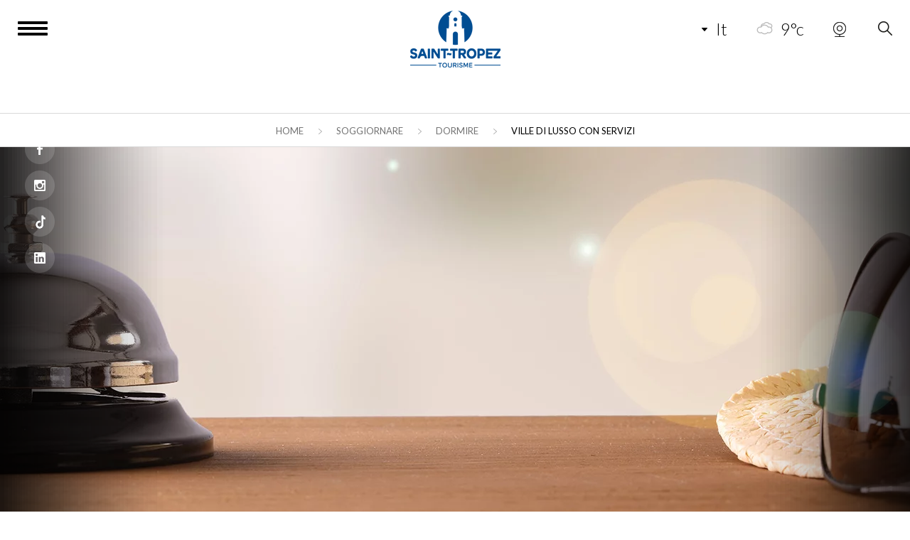

--- FILE ---
content_type: text/html; charset=UTF-8
request_url: https://www.sainttropeztourisme.com/it/sejourner/dormire/ville-di-lusso-con-servizi/
body_size: 44918
content:
<!DOCTYPE html>
<html  lang="it-IT" ng-app="wpOdmsApp">
<head>
    <meta charset="utf-8" />
    <meta http-equiv="X-UA-Compatible" content="IE=edge,chrome=1" />
    <meta name="viewport" content="width=device-width, initial-scale=1, user-scalable=no"/>
    <link rel="shortcut icon" href="https://www.sainttropeztourisme.com/wp-content/themes/wp_sainttropeztourisme.com/assets/favicon.ico">
    <meta name='robots' content='index, follow, max-image-preview:large, max-snippet:-1, max-video-preview:-1' />
<link rel="alternate" href="https://www.sainttropeztourisme.com/fr/sejourner/hebergements/villas-de-luxe-avec-services/" hreflang="fr" />
<link rel="alternate" href="https://www.sainttropeztourisme.com/en/sejourner/accommodation/luxury-serviced-villas/" hreflang="en" />
<link rel="alternate" href="https://www.sainttropeztourisme.com/it/sejourner/dormire/ville-di-lusso-con-servizi/" hreflang="it" />
<link rel="alternate" href="https://www.sainttropeztourisme.com/fr/sejourner/hebergements/villas-de-luxe-avec-services/" hreflang="x-default" />

	<!-- This site is optimized with the Yoast SEO plugin v26.6 - https://yoast.com/wordpress/plugins/seo/ -->
	<title>Ville di lusso con servizi - Saint-Tropez Tourisme</title>
	<link rel="canonical" href="https://www.sainttropeztourisme.com/it/sejourner/dormire/ville-di-lusso-con-servizi/" />
	<meta property="og:locale" content="it_IT" />
	<meta property="og:locale:alternate" content="fr_FR" />
	<meta property="og:locale:alternate" content="en_GB" />
	<meta property="og:type" content="article" />
	<meta property="og:title" content="Ville di lusso con servizi - Saint-Tropez Tourisme" />
	<meta property="og:description" content="Un&#8217;Esperienza Eccezionale Soggiornare in una villa di lusso a Saint-Tropez significa scegliere l&#8217;esclusività e il massimo del comfort. Circondati da paesaggi mozzafiato, goditi un servizio su misura pensato per soddisfare tutte le tue esigenze. Una Posizione Privilegiata Queste ville, nascoste alla vista, vantano una posizione privilegiata, a pochi minuti dalla spiaggia e dai ristoranti di [&hellip;]" />
	<meta property="og:url" content="https://www.sainttropeztourisme.com/it/sejourner/dormire/ville-di-lusso-con-servizi/" />
	<meta property="og:site_name" content="Saint-Tropez Tourisme" />
	<meta property="article:publisher" content="https://www.facebook.com/SaintTropezTourisme/" />
	<meta property="article:modified_time" content="2025-04-01T13:23:47+00:00" />
	<meta property="og:image" content="https://www.sainttropeztourisme.com/wp-content/uploads/2023/10/fr_menuitems_bandeau_1624.webp" />
	<meta property="og:image:width" content="1920" />
	<meta property="og:image:height" content="686" />
	<meta property="og:image:type" content="image/webp" />
	<meta name="twitter:card" content="summary_large_image" />
	<meta name="twitter:site" content="@StTropTourisme" />
	<meta name="twitter:label1" content="Tempo di lettura stimato" />
	<meta name="twitter:data1" content="2 minuti" />
	<!-- / Yoast SEO plugin. -->


<link rel='dns-prefetch' href='//cdnjs.cloudflare.com' />
<link rel='dns-prefetch' href='//live.seeonsea.com' />
<style id='wp-img-auto-sizes-contain-inline-css' type='text/css'>
img:is([sizes=auto i],[sizes^="auto," i]){contain-intrinsic-size:3000px 1500px}
/*# sourceURL=wp-img-auto-sizes-contain-inline-css */
</style>
<link rel='stylesheet' id='stt-css' href='https://www.sainttropeztourisme.com/wp-content/themes/wp_sainttropeztourisme.com/assets/css/styles.css?ver=6.9' type='text/css' media='all' />
<style id='wp-emoji-styles-inline-css' type='text/css'>

	img.wp-smiley, img.emoji {
		display: inline !important;
		border: none !important;
		box-shadow: none !important;
		height: 1em !important;
		width: 1em !important;
		margin: 0 0.07em !important;
		vertical-align: -0.1em !important;
		background: none !important;
		padding: 0 !important;
	}
/*# sourceURL=wp-emoji-styles-inline-css */
</style>
<style id='wp-block-library-inline-css' type='text/css'>
:root{--wp-block-synced-color:#7a00df;--wp-block-synced-color--rgb:122,0,223;--wp-bound-block-color:var(--wp-block-synced-color);--wp-editor-canvas-background:#ddd;--wp-admin-theme-color:#007cba;--wp-admin-theme-color--rgb:0,124,186;--wp-admin-theme-color-darker-10:#006ba1;--wp-admin-theme-color-darker-10--rgb:0,107,160.5;--wp-admin-theme-color-darker-20:#005a87;--wp-admin-theme-color-darker-20--rgb:0,90,135;--wp-admin-border-width-focus:2px}@media (min-resolution:192dpi){:root{--wp-admin-border-width-focus:1.5px}}.wp-element-button{cursor:pointer}:root .has-very-light-gray-background-color{background-color:#eee}:root .has-very-dark-gray-background-color{background-color:#313131}:root .has-very-light-gray-color{color:#eee}:root .has-very-dark-gray-color{color:#313131}:root .has-vivid-green-cyan-to-vivid-cyan-blue-gradient-background{background:linear-gradient(135deg,#00d084,#0693e3)}:root .has-purple-crush-gradient-background{background:linear-gradient(135deg,#34e2e4,#4721fb 50%,#ab1dfe)}:root .has-hazy-dawn-gradient-background{background:linear-gradient(135deg,#faaca8,#dad0ec)}:root .has-subdued-olive-gradient-background{background:linear-gradient(135deg,#fafae1,#67a671)}:root .has-atomic-cream-gradient-background{background:linear-gradient(135deg,#fdd79a,#004a59)}:root .has-nightshade-gradient-background{background:linear-gradient(135deg,#330968,#31cdcf)}:root .has-midnight-gradient-background{background:linear-gradient(135deg,#020381,#2874fc)}:root{--wp--preset--font-size--normal:16px;--wp--preset--font-size--huge:42px}.has-regular-font-size{font-size:1em}.has-larger-font-size{font-size:2.625em}.has-normal-font-size{font-size:var(--wp--preset--font-size--normal)}.has-huge-font-size{font-size:var(--wp--preset--font-size--huge)}.has-text-align-center{text-align:center}.has-text-align-left{text-align:left}.has-text-align-right{text-align:right}.has-fit-text{white-space:nowrap!important}#end-resizable-editor-section{display:none}.aligncenter{clear:both}.items-justified-left{justify-content:flex-start}.items-justified-center{justify-content:center}.items-justified-right{justify-content:flex-end}.items-justified-space-between{justify-content:space-between}.screen-reader-text{border:0;clip-path:inset(50%);height:1px;margin:-1px;overflow:hidden;padding:0;position:absolute;width:1px;word-wrap:normal!important}.screen-reader-text:focus{background-color:#ddd;clip-path:none;color:#444;display:block;font-size:1em;height:auto;left:5px;line-height:normal;padding:15px 23px 14px;text-decoration:none;top:5px;width:auto;z-index:100000}html :where(.has-border-color){border-style:solid}html :where([style*=border-top-color]){border-top-style:solid}html :where([style*=border-right-color]){border-right-style:solid}html :where([style*=border-bottom-color]){border-bottom-style:solid}html :where([style*=border-left-color]){border-left-style:solid}html :where([style*=border-width]){border-style:solid}html :where([style*=border-top-width]){border-top-style:solid}html :where([style*=border-right-width]){border-right-style:solid}html :where([style*=border-bottom-width]){border-bottom-style:solid}html :where([style*=border-left-width]){border-left-style:solid}html :where(img[class*=wp-image-]){height:auto;max-width:100%}:where(figure){margin:0 0 1em}html :where(.is-position-sticky){--wp-admin--admin-bar--position-offset:var(--wp-admin--admin-bar--height,0px)}@media screen and (max-width:600px){html :where(.is-position-sticky){--wp-admin--admin-bar--position-offset:0px}}
/*wp_block_styles_on_demand_placeholder:6967d91a88602*/
/*# sourceURL=wp-block-library-inline-css */
</style>
<style id='classic-theme-styles-inline-css' type='text/css'>
/*! This file is auto-generated */
.wp-block-button__link{color:#fff;background-color:#32373c;border-radius:9999px;box-shadow:none;text-decoration:none;padding:calc(.667em + 2px) calc(1.333em + 2px);font-size:1.125em}.wp-block-file__button{background:#32373c;color:#fff;text-decoration:none}
/*# sourceURL=/wp-includes/css/classic-themes.min.css */
</style>
<link rel='stylesheet' id='seeonsea-fa-css' href='https://cdnjs.cloudflare.com/ajax/libs/font-awesome/6.0.0/css/all.min.css?ver=6.0.0' type='text/css' media='all' />
<link rel='stylesheet' id='seeonsea-plugin-css' href='https://live.seeonsea.com/plugins/plugin.css' type='text/css' media='all' />
<link rel='stylesheet' id='wp-odms-css' href='https://www.sainttropeztourisme.com/wp-content/plugins/wp-synapi/assets/css/synapi.min.css?ver=6.9' type='text/css' media='all' />
<style id='seeonsea-bio-widget-inline-inline-css' type='text/css'>

        .seeonsea-map-overlay {
    position: fixed;
    top: 50%;
    left: 50%;
    transform: translate(-50%, -50%);
    z-index: 99999;
    background: #fff;
    padding: 2px;
    border-radius: 10px;
    max-width: 90%;
    height: 65%;
    box-shadow: 0 0 20px rgba(0,0,0,0.5);
}

.seeonsea-map-overlay iframe {
    width: 100%;
    height: 100%;
}

.hidden-map {
    display: none !important;
    visibility: hidden !important;
}

.visible-map {
    display: block !important;
    visibility: visible !important;
}
            #seeonsea-map-container iframe {
                margin: 20px auto;
                display: block;
                max-width: 100%;
            }

            .hidden-map {
  visibility: hidden !important;
  display: none !important;
}

.visible-map {
  visibility: visible !important;
  display: block !important;
  width: 90%;
}

.closeBtn {
    display: block;
    float: left;
    color: #fff;
    width: 25px;
    text-align: center;
    font-size: 20px;
    cursor: pointer;
    text-decoration: none;
    border: 1px solid rgba(0, 0, 0, 0.5);
    border-bottom: 3px solid rgba(0, 0, 0, 0.5);
    border-radius: 50%;
    -moz-border-radius: 50%;
    -webkit-border-radius: 50%;
    box-shadow: 0 2px 8px rgba(0, 0, 0, 0.5), inset 0 1px rgba(255, 255, 255, 0.3), inset 0 10px rgba(255, 255, 255, 0.2), inset 0 10px 20px rgba(255, 255, 255, 0.25), inset 0 -15px 30px rgba(0, 0, 0, 0.3);
    -webkit-box-shadow: 0 2px 8px rgba(0, 0, 0, 0.5), inset 0 1px rgba(255, 255, 255, 0.3), inset 0 10px rgba(255, 255, 255, 0.2), inset 0 10px 20px rgba(255, 255, 255, 0.25), inset 0 -15px 30px rgba(0, 0, 0, 0.3);}

.seeonsea-iframe { min-width: unset !important; width: 100% !important;}
            .seeonsea-bio-widget-link { cursor: pointer;  pointer-events: auto !important;
  z-index: 9999 !important;
  position: relative;}
            .seeonsea-bio-widget-link svg{transition:transform .2s,stroke-width .2s}.seeonsea-bio-widget-link:hover svg{transform:scale(1.05);}
            
/*# sourceURL=seeonsea-bio-widget-inline-inline-css */
</style>
<link rel='stylesheet' id='um_fonticons_ii-css' href='https://www.sainttropeztourisme.com/wp-content/plugins/ultimate-member/assets/css/um-fonticons-ii.css?ver=2.6.3' type='text/css' media='all' />
<link rel='stylesheet' id='um_fonticons_fa-css' href='https://www.sainttropeztourisme.com/wp-content/plugins/ultimate-member/assets/css/um-fonticons-fa.css?ver=2.6.3' type='text/css' media='all' />
<link rel='stylesheet' id='select2-css' href='https://www.sainttropeztourisme.com/wp-content/plugins/ultimate-member/assets/css/select2/select2.min.css?ver=4.0.13' type='text/css' media='all' />
<link rel='stylesheet' id='um_crop-css' href='https://www.sainttropeztourisme.com/wp-content/plugins/ultimate-member/assets/css/um-crop.css?ver=2.6.3' type='text/css' media='all' />
<link rel='stylesheet' id='um_modal-css' href='https://www.sainttropeztourisme.com/wp-content/plugins/ultimate-member/assets/css/um-modal.css?ver=2.6.3' type='text/css' media='all' />
<link rel='stylesheet' id='um_styles-css' href='https://www.sainttropeztourisme.com/wp-content/plugins/ultimate-member/assets/css/um-styles.css?ver=2.6.3' type='text/css' media='all' />
<link rel='stylesheet' id='um_profile-css' href='https://www.sainttropeztourisme.com/wp-content/plugins/ultimate-member/assets/css/um-profile.css?ver=2.6.3' type='text/css' media='all' />
<link rel='stylesheet' id='um_account-css' href='https://www.sainttropeztourisme.com/wp-content/plugins/ultimate-member/assets/css/um-account.css?ver=2.6.3' type='text/css' media='all' />
<link rel='stylesheet' id='um_misc-css' href='https://www.sainttropeztourisme.com/wp-content/plugins/ultimate-member/assets/css/um-misc.css?ver=2.6.3' type='text/css' media='all' />
<link rel='stylesheet' id='um_fileupload-css' href='https://www.sainttropeztourisme.com/wp-content/plugins/ultimate-member/assets/css/um-fileupload.css?ver=2.6.3' type='text/css' media='all' />
<link rel='stylesheet' id='um_datetime-css' href='https://www.sainttropeztourisme.com/wp-content/plugins/ultimate-member/assets/css/pickadate/default.css?ver=2.6.3' type='text/css' media='all' />
<link rel='stylesheet' id='um_datetime_date-css' href='https://www.sainttropeztourisme.com/wp-content/plugins/ultimate-member/assets/css/pickadate/default.date.css?ver=2.6.3' type='text/css' media='all' />
<link rel='stylesheet' id='um_datetime_time-css' href='https://www.sainttropeztourisme.com/wp-content/plugins/ultimate-member/assets/css/pickadate/default.time.css?ver=2.6.3' type='text/css' media='all' />
<link rel='stylesheet' id='um_raty-css' href='https://www.sainttropeztourisme.com/wp-content/plugins/ultimate-member/assets/css/um-raty.css?ver=2.6.3' type='text/css' media='all' />
<link rel='stylesheet' id='um_scrollbar-css' href='https://www.sainttropeztourisme.com/wp-content/plugins/ultimate-member/assets/css/simplebar.css?ver=2.6.3' type='text/css' media='all' />
<link rel='stylesheet' id='um_tipsy-css' href='https://www.sainttropeztourisme.com/wp-content/plugins/ultimate-member/assets/css/um-tipsy.css?ver=2.6.3' type='text/css' media='all' />
<link rel='stylesheet' id='um_responsive-css' href='https://www.sainttropeztourisme.com/wp-content/plugins/ultimate-member/assets/css/um-responsive.css?ver=2.6.3' type='text/css' media='all' />
<link rel='stylesheet' id='um_default_css-css' href='https://www.sainttropeztourisme.com/wp-content/plugins/ultimate-member/assets/css/um-old-default.css?ver=2.6.3' type='text/css' media='all' />
<link rel='stylesheet' id='moove_gdpr_frontend-css' href='https://www.sainttropeztourisme.com/wp-content/plugins/gdpr-cookie-compliance/dist/styles/gdpr-main-nf.css?ver=4.16.1' type='text/css' media='all' />
<style id='moove_gdpr_frontend-inline-css' type='text/css'>
				#moove_gdpr_cookie_modal .moove-gdpr-modal-content .moove-gdpr-tab-main h3.tab-title, 
				#moove_gdpr_cookie_modal .moove-gdpr-modal-content .moove-gdpr-tab-main span.tab-title,
				#moove_gdpr_cookie_modal .moove-gdpr-modal-content .moove-gdpr-modal-left-content #moove-gdpr-menu li a, 
				#moove_gdpr_cookie_modal .moove-gdpr-modal-content .moove-gdpr-modal-left-content #moove-gdpr-menu li button,
				#moove_gdpr_cookie_modal .moove-gdpr-modal-content .moove-gdpr-modal-left-content .moove-gdpr-branding-cnt a,
				#moove_gdpr_cookie_modal .moove-gdpr-modal-content .moove-gdpr-modal-footer-content .moove-gdpr-button-holder a.mgbutton, 
				#moove_gdpr_cookie_modal .moove-gdpr-modal-content .moove-gdpr-modal-footer-content .moove-gdpr-button-holder button.mgbutton,
				#moove_gdpr_cookie_modal .cookie-switch .cookie-slider:after, 
				#moove_gdpr_cookie_modal .cookie-switch .slider:after, 
				#moove_gdpr_cookie_modal .switch .cookie-slider:after, 
				#moove_gdpr_cookie_modal .switch .slider:after,
				#moove_gdpr_cookie_info_bar .moove-gdpr-info-bar-container .moove-gdpr-info-bar-content p, 
				#moove_gdpr_cookie_info_bar .moove-gdpr-info-bar-container .moove-gdpr-info-bar-content p a,
				#moove_gdpr_cookie_info_bar .moove-gdpr-info-bar-container .moove-gdpr-info-bar-content a.mgbutton, 
				#moove_gdpr_cookie_info_bar .moove-gdpr-info-bar-container .moove-gdpr-info-bar-content button.mgbutton,
				#moove_gdpr_cookie_modal .moove-gdpr-modal-content .moove-gdpr-tab-main .moove-gdpr-tab-main-content h1, 
				#moove_gdpr_cookie_modal .moove-gdpr-modal-content .moove-gdpr-tab-main .moove-gdpr-tab-main-content h2, 
				#moove_gdpr_cookie_modal .moove-gdpr-modal-content .moove-gdpr-tab-main .moove-gdpr-tab-main-content h3, 
				#moove_gdpr_cookie_modal .moove-gdpr-modal-content .moove-gdpr-tab-main .moove-gdpr-tab-main-content h4, 
				#moove_gdpr_cookie_modal .moove-gdpr-modal-content .moove-gdpr-tab-main .moove-gdpr-tab-main-content h5, 
				#moove_gdpr_cookie_modal .moove-gdpr-modal-content .moove-gdpr-tab-main .moove-gdpr-tab-main-content h6,
				#moove_gdpr_cookie_modal .moove-gdpr-modal-content.moove_gdpr_modal_theme_v2 .moove-gdpr-modal-title .tab-title,
				#moove_gdpr_cookie_modal .moove-gdpr-modal-content.moove_gdpr_modal_theme_v2 .moove-gdpr-tab-main h3.tab-title, 
				#moove_gdpr_cookie_modal .moove-gdpr-modal-content.moove_gdpr_modal_theme_v2 .moove-gdpr-tab-main span.tab-title,
				#moove_gdpr_cookie_modal .moove-gdpr-modal-content.moove_gdpr_modal_theme_v2 .moove-gdpr-branding-cnt a {
				 	font-weight: inherit				}
			#moove_gdpr_cookie_modal,#moove_gdpr_cookie_info_bar,.gdpr_cookie_settings_shortcode_content{font-family:inherit}#moove_gdpr_save_popup_settings_button{background-color:#373737;color:#fff}#moove_gdpr_save_popup_settings_button:hover{background-color:#000}#moove_gdpr_cookie_info_bar .moove-gdpr-info-bar-container .moove-gdpr-info-bar-content a.mgbutton,#moove_gdpr_cookie_info_bar .moove-gdpr-info-bar-container .moove-gdpr-info-bar-content button.mgbutton{background-color:#264d93}#moove_gdpr_cookie_modal .moove-gdpr-modal-content .moove-gdpr-modal-footer-content .moove-gdpr-button-holder a.mgbutton,#moove_gdpr_cookie_modal .moove-gdpr-modal-content .moove-gdpr-modal-footer-content .moove-gdpr-button-holder button.mgbutton,.gdpr_cookie_settings_shortcode_content .gdpr-shr-button.button-green{background-color:#264d93;border-color:#264d93}#moove_gdpr_cookie_modal .moove-gdpr-modal-content .moove-gdpr-modal-footer-content .moove-gdpr-button-holder a.mgbutton:hover,#moove_gdpr_cookie_modal .moove-gdpr-modal-content .moove-gdpr-modal-footer-content .moove-gdpr-button-holder button.mgbutton:hover,.gdpr_cookie_settings_shortcode_content .gdpr-shr-button.button-green:hover{background-color:#fff;color:#264d93}#moove_gdpr_cookie_modal .moove-gdpr-modal-content .moove-gdpr-modal-close i,#moove_gdpr_cookie_modal .moove-gdpr-modal-content .moove-gdpr-modal-close span.gdpr-icon{background-color:#264d93;border:1px solid #264d93}#moove_gdpr_cookie_info_bar span.change-settings-button.focus-g,#moove_gdpr_cookie_info_bar span.change-settings-button:focus,#moove_gdpr_cookie_info_bar button.change-settings-button.focus-g,#moove_gdpr_cookie_info_bar button.change-settings-button:focus{-webkit-box-shadow:0 0 1px 3px #264d93;-moz-box-shadow:0 0 1px 3px #264d93;box-shadow:0 0 1px 3px #264d93}#moove_gdpr_cookie_modal .moove-gdpr-modal-content .moove-gdpr-modal-close i:hover,#moove_gdpr_cookie_modal .moove-gdpr-modal-content .moove-gdpr-modal-close span.gdpr-icon:hover,#moove_gdpr_cookie_info_bar span[data-href]>u.change-settings-button{color:#264d93}#moove_gdpr_cookie_modal .moove-gdpr-modal-content .moove-gdpr-modal-left-content #moove-gdpr-menu li.menu-item-selected a span.gdpr-icon,#moove_gdpr_cookie_modal .moove-gdpr-modal-content .moove-gdpr-modal-left-content #moove-gdpr-menu li.menu-item-selected button span.gdpr-icon{color:inherit}#moove_gdpr_cookie_modal .moove-gdpr-modal-content .moove-gdpr-modal-left-content #moove-gdpr-menu li a span.gdpr-icon,#moove_gdpr_cookie_modal .moove-gdpr-modal-content .moove-gdpr-modal-left-content #moove-gdpr-menu li button span.gdpr-icon{color:inherit}#moove_gdpr_cookie_modal .gdpr-acc-link{line-height:0;font-size:0;color:transparent;position:absolute}#moove_gdpr_cookie_modal .moove-gdpr-modal-content .moove-gdpr-modal-close:hover i,#moove_gdpr_cookie_modal .moove-gdpr-modal-content .moove-gdpr-modal-left-content #moove-gdpr-menu li a,#moove_gdpr_cookie_modal .moove-gdpr-modal-content .moove-gdpr-modal-left-content #moove-gdpr-menu li button,#moove_gdpr_cookie_modal .moove-gdpr-modal-content .moove-gdpr-modal-left-content #moove-gdpr-menu li button i,#moove_gdpr_cookie_modal .moove-gdpr-modal-content .moove-gdpr-modal-left-content #moove-gdpr-menu li a i,#moove_gdpr_cookie_modal .moove-gdpr-modal-content .moove-gdpr-tab-main .moove-gdpr-tab-main-content a:hover,#moove_gdpr_cookie_info_bar.moove-gdpr-dark-scheme .moove-gdpr-info-bar-container .moove-gdpr-info-bar-content a.mgbutton:hover,#moove_gdpr_cookie_info_bar.moove-gdpr-dark-scheme .moove-gdpr-info-bar-container .moove-gdpr-info-bar-content button.mgbutton:hover,#moove_gdpr_cookie_info_bar.moove-gdpr-dark-scheme .moove-gdpr-info-bar-container .moove-gdpr-info-bar-content a:hover,#moove_gdpr_cookie_info_bar.moove-gdpr-dark-scheme .moove-gdpr-info-bar-container .moove-gdpr-info-bar-content button:hover,#moove_gdpr_cookie_info_bar.moove-gdpr-dark-scheme .moove-gdpr-info-bar-container .moove-gdpr-info-bar-content span.change-settings-button:hover,#moove_gdpr_cookie_info_bar.moove-gdpr-dark-scheme .moove-gdpr-info-bar-container .moove-gdpr-info-bar-content button.change-settings-button:hover,#moove_gdpr_cookie_info_bar.moove-gdpr-dark-scheme .moove-gdpr-info-bar-container .moove-gdpr-info-bar-content u.change-settings-button:hover,#moove_gdpr_cookie_info_bar span[data-href]>u.change-settings-button,#moove_gdpr_cookie_info_bar.moove-gdpr-dark-scheme .moove-gdpr-info-bar-container .moove-gdpr-info-bar-content a.mgbutton.focus-g,#moove_gdpr_cookie_info_bar.moove-gdpr-dark-scheme .moove-gdpr-info-bar-container .moove-gdpr-info-bar-content button.mgbutton.focus-g,#moove_gdpr_cookie_info_bar.moove-gdpr-dark-scheme .moove-gdpr-info-bar-container .moove-gdpr-info-bar-content a.focus-g,#moove_gdpr_cookie_info_bar.moove-gdpr-dark-scheme .moove-gdpr-info-bar-container .moove-gdpr-info-bar-content button.focus-g,#moove_gdpr_cookie_info_bar.moove-gdpr-dark-scheme .moove-gdpr-info-bar-container .moove-gdpr-info-bar-content a.mgbutton:focus,#moove_gdpr_cookie_info_bar.moove-gdpr-dark-scheme .moove-gdpr-info-bar-container .moove-gdpr-info-bar-content button.mgbutton:focus,#moove_gdpr_cookie_info_bar.moove-gdpr-dark-scheme .moove-gdpr-info-bar-container .moove-gdpr-info-bar-content a:focus,#moove_gdpr_cookie_info_bar.moove-gdpr-dark-scheme .moove-gdpr-info-bar-container .moove-gdpr-info-bar-content button:focus,#moove_gdpr_cookie_info_bar.moove-gdpr-dark-scheme .moove-gdpr-info-bar-container .moove-gdpr-info-bar-content span.change-settings-button.focus-g,span.change-settings-button:focus,button.change-settings-button.focus-g,button.change-settings-button:focus,#moove_gdpr_cookie_info_bar.moove-gdpr-dark-scheme .moove-gdpr-info-bar-container .moove-gdpr-info-bar-content u.change-settings-button.focus-g,#moove_gdpr_cookie_info_bar.moove-gdpr-dark-scheme .moove-gdpr-info-bar-container .moove-gdpr-info-bar-content u.change-settings-button:focus{color:#264d93}#moove_gdpr_cookie_modal .moove-gdpr-branding.focus-g span,#moove_gdpr_cookie_modal .moove-gdpr-modal-content .moove-gdpr-tab-main a.focus-g{color:#264d93}#moove_gdpr_cookie_modal.gdpr_lightbox-hide{display:none}#moove_gdpr_cookie_info_bar .moove-gdpr-info-bar-container .moove-gdpr-info-bar-content a.mgbutton,#moove_gdpr_cookie_info_bar .moove-gdpr-info-bar-container .moove-gdpr-info-bar-content button.mgbutton,#moove_gdpr_cookie_modal .moove-gdpr-modal-content .moove-gdpr-modal-footer-content .moove-gdpr-button-holder a.mgbutton,#moove_gdpr_cookie_modal .moove-gdpr-modal-content .moove-gdpr-modal-footer-content .moove-gdpr-button-holder button.mgbutton,.gdpr-shr-button,#moove_gdpr_cookie_info_bar .moove-gdpr-infobar-close-btn{border-radius:0}
/*# sourceURL=moove_gdpr_frontend-inline-css */
</style>
<script type="text/javascript" src="https://www.sainttropeztourisme.com/wp-includes/js/jquery/jquery.min.js?ver=3.7.1" id="jquery-core-js"></script>
<script type="text/javascript" src="https://www.sainttropeztourisme.com/wp-includes/js/jquery/jquery-migrate.min.js?ver=3.4.1" id="jquery-migrate-js"></script>
<script type="text/javascript" src="https://www.sainttropeztourisme.com/wp-content/plugins/ultimate-member/assets/js/um-gdpr.min.js?ver=2.6.3" id="um-gdpr-js"></script>
		<style type="text/css">
			.um_request_name {
				display: none !important;
			}
		</style>
	
    <link href="https://fonts.googleapis.com/css?family=Lato:400,300,700|Playfair+Display:400,400italic&amp;display=swap" rel="stylesheet" type="text/css" media="all" onload="if (media != 'all') media='all'">
    <script type="text/javascript">
        var langCurrent = "it";
        var color = "";
        var colorHex = "";
        var themePath = "https://www.sainttropeztourisme.com/wp-content/themes/wp_sainttropeztourisme.com";
        var siteUrl = "https://www.sainttropeztourisme.com";
        var restUrl = "https://www.sainttropeztourisme.com/wp-json/";
        var imageResizer = "";
    </script>
</head>
<body class="wp-singular page-template-default page page-id-14011 page-child parent-pageid-4409 wp-theme-wp_sainttropeztourismecom">

<div id="header" style="background-color: rgb(255, 255, 255); border-bottom: 1px solid rgb(218, 218, 218);">
    <p id="menu-open" title="Menu" style="background-position: 0px 0px;"></p>

    <div id="top-navs">
        <nav id="top-nav">
            <ul>
                <li id="top-nav-langs" style="color: rgb(0, 0, 0);">
                    <a class="current" href="javascript:;" title="" style="background-position: 0px 0px; color: rgb(0, 0, 0);">it</a>
                    <ul>
                        	<li class="lang-item lang-item-2 lang-item-fr lang-item-first"><a  lang="fr-FR" hreflang="fr-FR" href="https://www.sainttropeztourisme.com/fr/sejourner/hebergements/villas-de-luxe-avec-services/">fr</a></li>
	<li class="lang-item lang-item-5 lang-item-en"><a  lang="en-GB" hreflang="en-GB" href="https://www.sainttropeztourisme.com/en/sejourner/accommodation/luxury-serviced-villas/">en</a></li>
	<li class="lang-item lang-item-9 lang-item-it current-lang"><a  lang="it-IT" hreflang="it-IT" href="https://www.sainttropeztourisme.com/it/sejourner/dormire/ville-di-lusso-con-servizi/">it</a></li>

                    </ul>
                </li>
                <li id="top-nav-meteo" style="color: rgb(0, 0, 0);"><p style="background-image: url(https://www.sainttropeztourisme.com/wp-content/themes/wp_sainttropeztourisme.com/assets/img/meteo/26.svg;);">9°c</p></li>
                                                    <li id="top-nav-webcams" style="color: rgb(0, 0, 0);">
                        <a href="/it/webcams/" style="background: url(https://www.sainttropeztourisme.com/wp-content/themes/wp_sainttropeztourisme.com/assets/img/ico_webcam.png) 0px -34px no-repeat;">&nbsp;</a>
                    </li>
                                <li id="top-nav-search" style="color: rgb(0, 0, 0);">
                    <form id="form-search" action="https://www.sainttropeztourisme.com" method="get">
                        <input type="hidden" name="st" value="pro"/>
                        <p><input type="text" name="s" id="keywords" value="" placeholder="" class="input-search"></p>
                        <p><input class="btn-submit" type="submit" style="background-position: 0px 0px;"></p>
                    </form>
                </li>
            </ul>
        </nav>
    </div>
    <p id="logo"><a href="https://www.sainttropeztourisme.com" title="" style="background-position: 0px 0px;"></a></p>
</div>
<div id="page">
            <p id="ariane"><span><span><a href="https://www.sainttropeztourisme.com/it/">Home</a></span> <span class="sep-ariane sep-ariane-tourisme"></span> <span><a href="https://www.sainttropeztourisme.com/it/sejourner/">Soggiornare</a></span> <span class="sep-ariane sep-ariane-tourisme"></span> <span><a href="https://www.sainttropeztourisme.com/it/sejourner/dormire/">Dormire</a></span> <span class="sep-ariane sep-ariane-tourisme"></span> <span class="breadcrumb_last" aria-current="page">Ville di lusso con servizi</span></span></p>
    <p id="bandeau" style="background: url(https://www.sainttropeztourisme.com/wp-content/uploads/2023/10/fr_menuitems_bandeau_1624.webp) no-repeat top center;"></p><h1 class="h1-padding">Ville di lusso con servizi a Saint-Tropez</h1>
<div id="title_resume"><div class="ckeditor_block conteneur conteneur_block">
        <h2 style="text-align: center;" data-start="0" data-end="29">Un&#8217;Esperienza Eccezionale</h2>
<p class="" style="text-align: center;" data-start="31" data-end="249">Soggiornare in una villa di lusso a Saint-Tropez significa scegliere l&#8217;esclusività e il massimo del comfort. Circondati da paesaggi mozzafiato, goditi un servizio su misura pensato per soddisfare tutte le tue esigenze.</p>
<h2 style="text-align: center;" data-start="251" data-end="281">Una Posizione Privilegiata</h2>
<p class="" style="text-align: center;" data-start="283" data-end="526">Queste ville, nascoste alla vista, vantano una <strong data-start="330" data-end="356">posizione privilegiata</strong>, a pochi minuti dalla spiaggia e dai ristoranti di fama mondiale. <strong data-start="423" data-end="450">Prossimità alle spiagge</strong>: facile accesso alla famosa spiaggia di Pampelonne e alle calette nascoste.</p>
<h3 class="" style="text-align: center;" data-start="528" data-end="555">Servizio Personalizzato</h3>
<p class="" style="text-align: center;" data-start="557" data-end="835">Il servizio personalizzato è al centro dell&#8217;esperienza. Un <strong data-start="616" data-end="638">concierge dedicato</strong> si occupa di tutte le tue richieste, che si tratti di una prenotazione al ristorante, un yacht privato o uno chef personale. <strong data-start="764" data-end="786">Servizio su misura</strong>: il tuo benessere è la nostra priorità assoluta.</p>
<h3 class="" style="text-align: center;" data-start="837" data-end="872">Comfort e Servizi di Alta Gamma</h3>
<p class="" style="text-align: center;" data-start="874" data-end="1058">Le strutture ricreative, come <strong data-start="904" data-end="919">spa private</strong>, piscine riscaldate e palestre all&#8217;avanguardia, assicurano momenti di completo relax. <strong data-start="1006" data-end="1022">Relax totale</strong>: il posto perfetto per rigenerarsi.</p>
<h3 class="" style="text-align: center;" data-start="1060" data-end="1092">Un Soggiorno Indimenticabile</h3>
<p class="" style="text-align: center;" data-start="1094" data-end="1318">Scegli una villa di lusso a Saint-Tropez per un <strong data-start="1142" data-end="1167">soggiorno eccezionale</strong>, dove ogni dettaglio è curato per rendere la tua vacanza un sogno che diventa realtà. <strong data-start="1254" data-end="1281">Vacanza indimenticabile</strong>: un&#8217;esperienza da vivere e rivivere.</p>

    </div>
</div>        <div id="content-top" class="container">
         <form id="form-tri" class="form-select" name="form-tri" action="" method="get">
         <div class="tri-block">
             <label>Trier par :</label>
             <select id="options-tri" name="o">
                 <option value="" >By default </option>
                 <option value="asc">Parola A / Z</option>
                 <option value="desc">Parola Z / A</option>
             </select>
         </div>
         <div class="tri-block">
             <label>Filtrare per :</label>
             <select name="l">
                 <option value="">Ubicazione</option>
                                      <option value="localisation.saint-tropez">Saint-Tropez</option>
                                      <option value="localisation.presqu-ile">Penisola di Saint-Tropez</option>
                                      <option value="localisation.golfe">Golfo di Saint-Tropez</option>
                                      <option value="localisation.hors-saint-tropez">Fuori dal Golfo di Saint-Tropez</option>
                              </select>
         </div>
     </form>
     
    <p class="pagination">3&nbsp;risultati</p>
</div>
<div class="content container">
    <div id="main" >
        <div id="content-pages" class="content_center">
                                                                                                                                                                                                                                                                                    <h2><strong>Ville di lusso con servizi </strong> :&nbsp; Saint-Tropez</h2>
                                                                                            <div class="animate-pulse square-content  wow zoomIn" data-wow-delay="0.6s"
         style="visibility: visible; animation-delay: 0.6s; animation-name: zoomIn;">
        <p class="animate-image square-content-image">
            <a class="slink" href="https://www.sainttropeztourisme.com/it/fiche/villa-eucleia-6227676" title="">
                <img
                        src="https://images.weserv.nl/?url=https://synapi.sainttropeztourisme.com/apidae/filestore/objets-touristiques/images/122/46/28782202.jpg&w=400&h=400&fit=cover"
                        alt="Villa Eucléia"
                />
            </a>
        </p>
        <div class="sclick square-content-infos">
            <div class="square-content-titre">
                <p>Villa Eucléia</p>
                            </div>
            <div class="square-content-resume">Scopri</div>
        </div>
    </div>
                                                                                                                                                                                                                                                                                                                                                                                                                                                                                                                                    <h2><strong>Ville di lusso con servizi </strong> :&nbsp; Penisola di Saint-Tropez</h2>
                                                                                            <div class="animate-pulse square-content  wow zoomIn" data-wow-delay="0.6s"
         style="visibility: visible; animation-delay: 0.6s; animation-name: zoomIn;">
        <p class="animate-image square-content-image">
            <a class="slink" href="https://www.sainttropeztourisme.com/it/fiche/domaine-louise-6774041" title="">
                <img
                        src="https://images.weserv.nl/?url=https://synapi.sainttropeztourisme.com/apidae/filestore/objets-touristiques/images/237/224/20766957.jpg&w=400&h=400&fit=cover"
                        alt="Domaine Louise"
                />
            </a>
        </p>
        <div class="sclick square-content-infos">
            <div class="square-content-titre">
                <p>Domaine Louise</p>
                            </div>
            <div class="square-content-resume">Scopri</div>
        </div>
    </div>
                                                                                                                                                                                                <div class="animate-pulse square-content  wow zoomIn" data-wow-delay="0.6s"
         style="visibility: visible; animation-delay: 0.6s; animation-name: zoomIn;">
        <p class="animate-image square-content-image">
            <a class="slink" href="https://www.sainttropeztourisme.com/it/fiche/villa-louise-5268950" title="">
                <img
                        src="https://images.weserv.nl/?url=https://synapi.sainttropeztourisme.com/apidae/filestore/objets-touristiques/images/109/54/18429549.jpg&w=400&h=400&fit=cover"
                        alt="Villa Louise"
                />
            </a>
        </p>
        <div class="sclick square-content-infos">
            <div class="square-content-titre">
                <p>Villa Louise</p>
                            </div>
            <div class="square-content-resume">Scopri</div>
        </div>
    </div>
                                                                                                                                                                                                                                                                                                                                                                                                                                                                                                                                                                                                                                                            </div>                    </div>
            <aside id="aside" class="content_center">
            <div class="aside-banniere">
            <a target="_blank" href="https://www.instagram.com/sainttropeztourisme/">
                <img class="opacity lazyload" data-src="https://www.sainttropeztourisme.com/wp-content/uploads/2023/05/fr_bannieres_image_150.webp" alt="" >
            </a>
        </div>
        </aside>    </div><div id="icons-media" class="">
            </div><div id="icons-social" class="">
            <div id="icon-facebook" class="icon-social icon-tourisme" style="background-position: 0px -42px;">
            <p><a href="https://www.facebook.com/SaintTropezTourisme" target="_blank"></a></p>
            <p class="icon-popup">Facebook</p>
        </div>
                <div id="icon-instagram" class="icon-social icon-tourisme" style="background-position: 0px -42px;">
            <p><a href="https://www.instagram.com/sainttropeztourisme/" target="_blank"></a></p>
            <p class="icon-popup">Instagram</p>
        </div>
                <div id="icon-tiktok" class="icon-social icon-tourisme" style="background-position: 0px -42px;">
            <p><a href="https://www.tiktok.com/@sainttropeztourisme?_r=1&amp;_t=ZN-910RtKnlJpO" target="_blank"></a></p>
            <p class="icon-popup">TikTok</p>
        </div>
                <div id="icon-linkedin" class="icon-social icon-tourisme" style="background-position: 0px -42px;">
            <p><a href="https://www.linkedin.com/company/saint-tropez-tourisme" target="_blank"></a></p>
            <p class="icon-popup">Linkedin</p>
        </div>
    </div><div id="footer">
    <div class="page">
        <div class="content">
            <p id="footer-logo"><img src="https://www.sainttropeztourisme.com/wp-content/themes/wp_sainttropeztourisme.com/assets/img/logo-footer.png" alt="logo-footer"></p>

            <ul id="footer-liens" class="columns">
                                <li><a href="https://www.sainttropeztourisme.com/it/note-legali/" title="Note legali">Note legali</a></li>
                                <li><a href="https://www.sainttropeztourisme.com/it/ufficio-del-turismo/" title="Ufficio del Turismo">Ufficio del Turismo</a></li>
                                <li><a href="https://www.sainttropeztourisme.com/it/visualizza-le-brochure-e-riviste-2/" title="Consultate le nostre brochure turistiche">Consultate le nostre brochure turistiche</a></li>
                                <li><a href="https://www.saint-tropez.fr" title="Città di Saint-Tropez (Fr)">Città di Saint-Tropez (Fr)</a></li>
                                <li><a href="https://www.portsainttropez.com/it/home-3/" title="Porto di Saint-Tropez">Porto di Saint-Tropez</a></li>
                                <li><a href="https://sainttropez.taxesejour.fr/" title="Tassa di soggiorno (Fr)">Tassa di soggiorno (Fr)</a></li>
                            </ul>
            <p id="footer-provence"><a data-fancybox="" href="https://www.youtube.com/watch?v=9CF6KVDcthA"><img
                            src="https://www.sainttropeztourisme.com/wp-content/themes/wp_sainttropeztourisme.com/assets/img/logo_provence.png" alt=""></a></p>

            <p id="footer-seeyousoon"><img src="https://www.sainttropeztourisme.com/wp-content/themes/wp_sainttropeztourisme.com/assets/img/logo-seeyousoon.png"
                                           alt="logo-seeyousoon"></p>
        </div>
    </div>
</div>
</div>
<nav id="menu" data-duration-in="750" class="menu-hover">
    <div id="scroller" style="transition-timing-function: cubic-bezier(0.1, 0.57, 0.1, 1); transition-duration: 0ms; transform: translate(0px, 0px) translateZ(0px);">
        <div id="navmenu">
            <div id="menu-close"><img src="https://www.sainttropeztourisme.com/wp-content/themes/wp_sainttropeztourisme.com/assets/img/icon-menu-close.png" alt="logo-close"></div>
                        <ul id="menu-principal">
                                <li class="niveau1  enfants big_submenu">
                    <a class="" href="https://www.sainttropeztourisme.com/it/ispirarsi-a-saint-tropez/" target="_self">Ispirarsi
                    </a>
                                        <ul class="columns" style="display: none;">
                                                <li class="niveau2enfants">
                            <a class="" href="https://www.sainttropeztourisme.com/it/ispirarsi-a-saint-tropez/sapere-tutto-su-saint-tropez/" target="_self" style="display: block;">Sapere tutto su Saint-Tropez
                            </a>
                                                            <ul class="">
                                                                        <li class="niveau3">
                                        <a class="" href="https://www.sainttropeztourisme.com/it/ispirarsi-a-saint-tropez/sapere-tutto-su-saint-tropez/saint-tropez-ed-il-cinema/" target="_self" style="display: block;">Saint-Tropez ed il cinema
                                        </a>
                                    </li>
                                                                        <li class="niveau3">
                                        <a class="" href="https://www.sainttropeztourisme.com/it/ispirarsi-a-saint-tropez/sapere-tutto-su-saint-tropez/saint-tropez-e-brigitte-bardot/" target="_self" style="display: block;">Saint-Tropez e Brigitte Bardot
                                        </a>
                                    </li>
                                                                        <li class="niveau3">
                                        <a class="" href="https://www.sainttropeztourisme.com/it/ispirarsi-a-saint-tropez/sapere-tutto-su-saint-tropez/saint-tropez-ed-il-mare/" target="_self" style="display: block;">Saint-Tropez ed il mare
                                        </a>
                                    </li>
                                                                        <li class="niveau3">
                                        <a class="" href="https://www.sainttropeztourisme.com/it/ispirarsi-a-saint-tropez/sapere-tutto-su-saint-tropez/saint-tropez-ed-i-suoi-pittori/" target="_self" style="display: block;">Saint-Tropez ed i suoi pittori
                                        </a>
                                    </li>
                                                                        <li class="niveau3">
                                        <a class="" href="https://www.sainttropeztourisme.com/it/ispirarsi-a-saint-tropez/sapere-tutto-su-saint-tropez/saint-tropez-ed-i-suoi-scrittori/" target="_self" style="display: block;">Saint-Tropez ed i suoi scrittori
                                        </a>
                                    </li>
                                                                        <li class="niveau3">
                                        <a class="" href="https://www.sainttropeztourisme.com/it/ispirarsi-a-saint-tropez/sapere-tutto-su-saint-tropez/saint-tropez-e-le-sue-tradizioni/" target="_self" style="display: block;">Saint-Tropez e le sue tradizioni
                                        </a>
                                    </li>
                                                                        <li class="niveau3">
                                        <a class="" href="https://www.sainttropeztourisme.com/it/ispirarsi-a-saint-tropez/sapere-tutto-su-saint-tropez/saint-tropez-e-la-cultura/" target="_self" style="display: block;">Saint-Tropez, arte e cultura
                                        </a>
                                    </li>
                                                                    </ul>
                                                    </li>
                                                <li class="niveau2enfants">
                            <a class="" href="https://www.sainttropeztourisme.com/it/ispirarsi-a-saint-tropez/la-storia-di-saint-tropez/" target="_self" style="display: block;">La storia di Saint-Tropez
                            </a>
                                                            <ul class="">
                                                                        <li class="niveau3">
                                        <a class="" href="https://www.sainttropeztourisme.com/it/ispirarsi-a-saint-tropez/la-storia-di-saint-tropez/ospiti-illustri/" target="_self" style="display: block;">Ospiti illustri
                                        </a>
                                    </li>
                                                                    </ul>
                                                    </li>
                                                <li class="niveau2enfants">
                            <a class="" href="https://www.sainttropeztourisme.com/it/ispirarsi-a-saint-tropez/idees-de-sejour/" target="_self" style="display: block;">Idee per il soggiorno
                            </a>
                                                            <ul class="">
                                                                        <li class="niveau3">
                                        <a class="" href="https://www.sainttropeztourisme.com/it/ispirarsi-a-saint-tropez/idees-de-sejour/soggiorno-arte-cultura/" target="_self" style="display: block;">Soggiorno arte & cultura
                                        </a>
                                    </li>
                                                                        <li class="niveau3">
                                        <a class="" href="https://www.sainttropeztourisme.com/it/ispirarsi-a-saint-tropez/idees-de-sejour/fuga-sportiva/" target="_self" style="display: block;">Fuga sportiva
                                        </a>
                                    </li>
                                                                        <li class="niveau3">
                                        <a class="" href="https://www.sainttropeztourisme.com/it/ispirarsi-a-saint-tropez/idees-de-sejour/soggiorno-natura-scoperta/" target="_self" style="display: block;">Soggiorno natura & scoperta
                                        </a>
                                    </li>
                                                                        <li class="niveau3">
                                        <a class="" href="https://www.sainttropeztourisme.com/it/ispirarsi-a-saint-tropez/idees-de-sejour/scalo-shopping/" target="_self" style="display: block;">Scalo Shopping
                                        </a>
                                    </li>
                                                                        <li class="niveau3">
                                        <a class="" href="https://www.sainttropeztourisme.com/it/ispirarsi-a-saint-tropez/idees-de-sejour/relax-e-benessere/" target="_self" style="display: block;">Relax & benessere
                                        </a>
                                    </li>
                                                                        <li class="niveau3">
                                        <a class="" href="https://www.sainttropeztourisme.com/it/ispirarsi-a-saint-tropez/idees-de-sejour/vacanza-gastrominica/" target="_self" style="display: block;">Vacanza gastrominica
                                        </a>
                                    </li>
                                                                    </ul>
                                                    </li>
                                            </ul>
                                    </li>
                                <li class="niveau1  enfants big_submenu">
                    <a class="" href="https://www.sainttropeztourisme.com/it/esplorare/" target="_self">Esplorare
                    </a>
                                        <ul class="columns" style="display: none;">
                                                <li class="niveau2">
                            <a class="" href="https://www.sainttropeztourisme.com/it/esplorare/imperdibili/" target="_self" style="display: block;">Gli imperdibili
                            </a>
                                                    </li>
                                                <li class="niveau2">
                            <a class="" href="https://www.sainttropeztourisme.com/it/esplorare/i-mercati/" target="_self" style="display: block;">I mercati
                            </a>
                                                    </li>
                                                <li class="niveau2enfants">
                            <a class="" href="https://www.sainttropeztourisme.com/it/esplorare/spettacoli-concerti/" target="_self" style="display: block;">Cultura e patrimonio
                            </a>
                                                            <ul class="">
                                                                        <li class="niveau3">
                                        <a class="" href="https://www.sainttropeztourisme.com/it/esplorare/spettacoli-concerti/museum/" target="_self" style="display: block;">Musei
                                        </a>
                                    </li>
                                                                        <li class="niveau3">
                                        <a class="" href="https://www.sainttropeztourisme.com/it/esplorare/spettacoli-concerti/cinema-e-teatro/" target="_self" style="display: block;">Cinema e Teatro
                                        </a>
                                    </li>
                                                                        <li class="niveau3">
                                        <a class="" href="https://www.sainttropeztourisme.com/it/esplorare/spettacoli-concerti/parchi-e-giardini/" target="_self" style="display: block;">Parchi e giardini
                                        </a>
                                    </li>
                                                                        <li class="niveau3">
                                        <a class="" href="https://www.sainttropeztourisme.com/it/esplorare/spettacoli-concerti/tourist-sites/" target="_self" style="display: block;">Siti turistici
                                        </a>
                                    </li>
                                                                        <li class="niveau3">
                                        <a class="" href="https://www.sainttropeztourisme.com/it/esplorare/spettacoli-concerti/visite-guidate/" target="_self" style="display: block;">Visite guidate
                                        </a>
                                    </li>
                                                                    </ul>
                                                    </li>
                                                <li class="niveau2">
                            <a class="" href="https://www.sainttropeztourisme.com/it/esplorare/le-spiagge/" target="_self" style="display: block;">Le spiagge
                            </a>
                                                    </li>
                                                <li class="niveau2enfants">
                            <a class="" href="https://www.sainttropeztourisme.com/it/esplorare/activites/" target="_self" style="display: block;">Attività
                            </a>
                                                            <ul class="">
                                                                        <li class="niveau3">
                                        <a class="" href="https://www.sainttropeztourisme.com/it/esplorare/activites/in-famiglia/" target="_self" style="display: block;">In famiglia
                                        </a>
                                    </li>
                                                                        <li class="niveau3">
                                        <a class="" href="https://www.sainttropeztourisme.com/it/esplorare/activites/visites-guidees/" target="_self" style="display: block;">Visite guidate a Saint-Tropez
                                        </a>
                                    </li>
                                                                        <li class="niveau3">
                                        <a class="" href="https://www.sainttropeztourisme.com/it/esplorare/activites/bellezza-e-benessere/" target="_self" style="display: block;">Bellezza e benessere
                                        </a>
                                    </li>
                                                                        <li class="niveau3">
                                        <a class="" href="https://www.sainttropeztourisme.com/it/esplorare/activites/divertimento-e-sport/" target="_self" style="display: block;">Sport
                                        </a>
                                    </li>
                                                                        <li class="niveau3">
                                        <a class="" href="https://www.sainttropeztourisme.com/it/esplorare/activites/loisirs/" target="_self" style="display: block;">Divertimento
                                        </a>
                                    </li>
                                                                        <li class="niveau3">
                                        <a class="" href="https://www.sainttropeztourisme.com/it/esplorare/activites/escursione-in-barca/" target="_self" style="display: block;">Escursione in barca
                                        </a>
                                    </li>
                                                                    </ul>
                                                    </li>
                                                <li class="niveau2enfants">
                            <a class="" href="https://www.sainttropeztourisme.com/it/esplorare/enoturismo-a-saint-tropez/" target="_self" style="display: block;">Enoturismo
                            </a>
                                                            <ul class="">
                                                                        <li class="niveau3">
                                        <a class="" href="https://www.sainttropeztourisme.com/it/esplorare/enoturismo-a-saint-tropez/etichetta-vigneti-e-scoperte/" target="_self" style="display: block;">Etichetta Vigneti e Scoperte
                                        </a>
                                    </li>
                                                                        <li class="niveau3">
                                        <a class="" href="https://www.sainttropeztourisme.com/it/esplorare/enoturismo-a-saint-tropez/vigneti/" target="_self" style="display: block;">Vigneti
                                        </a>
                                    </li>
                                                                        <li class="niveau3">
                                        <a class="" href="https://www.sainttropeztourisme.com/it/esplorare/enoturismo-a-saint-tropez/wine-tours/" target="_self" style="display: block;">Tour dei vini
                                        </a>
                                    </li>
                                                                    </ul>
                                                    </li>
                                                <li class="niveau2enfants">
                            <a class="" href="https://www.sainttropeztourisme.com/it/esplorare/i-villaggi-del-golfo-da-visitare/" target="_self" style="display: block;">I villaggi del Golfo da visitare
                            </a>
                                                            <ul class="">
                                                                        <li class="niveau3">
                                        <a class="" href="https://www.sainttropeztourisme.com/it/esplorare/i-villaggi-del-golfo-da-visitare/cavalaire/" target="_self" style="display: block;">Cavalaire
                                        </a>
                                    </li>
                                                                        <li class="niveau3">
                                        <a class="" href="https://www.sainttropeztourisme.com/it/esplorare/i-villaggi-del-golfo-da-visitare/cogolin/" target="_self" style="display: block;">Cogolin
                                        </a>
                                    </li>
                                                                        <li class="niveau3">
                                        <a class="" href="https://www.sainttropeztourisme.com/it/esplorare/i-villaggi-del-golfo-da-visitare/gassin/" target="_self" style="display: block;">Gassin
                                        </a>
                                    </li>
                                                                        <li class="niveau3">
                                        <a class="" href="https://www.sainttropeztourisme.com/it/esplorare/i-villaggi-del-golfo-da-visitare/grimaud/" target="_self" style="display: block;">Grimaud
                                        </a>
                                    </li>
                                                                        <li class="niveau3">
                                        <a class="" href="https://www.sainttropeztourisme.com/it/esplorare/i-villaggi-del-golfo-da-visitare/la-croix-valmer/" target="_self" style="display: block;">La Croix-Valmer
                                        </a>
                                    </li>
                                                                        <li class="niveau3">
                                        <a class="" href="https://www.sainttropeztourisme.com/it/esplorare/i-villaggi-del-golfo-da-visitare/la-garde-freinet/" target="_self" style="display: block;">La Garde-Freinet
                                        </a>
                                    </li>
                                                                        <li class="niveau3">
                                        <a class="" href="https://www.sainttropeztourisme.com/it/esplorare/i-villaggi-del-golfo-da-visitare/le-plan-de-la-tour-la-mole-le-rayol-canadel/" target="_self" style="display: block;">La Mole
                                        </a>
                                    </li>
                                                                        <li class="niveau3">
                                        <a class="" href="https://www.sainttropeztourisme.com/it/esplorare/i-villaggi-del-golfo-da-visitare/rayol-canadel-sur-mer/" target="_self" style="display: block;">Rayol-Canadel-sur-Mer
                                        </a>
                                    </li>
                                                                        <li class="niveau3">
                                        <a class="" href="https://www.sainttropeztourisme.com/it/esplorare/i-villaggi-del-golfo-da-visitare/le-plan-de-la-tour/" target="_self" style="display: block;">Le Plan de la Tour
                                        </a>
                                    </li>
                                                                        <li class="niveau3">
                                        <a class="" href="https://www.sainttropeztourisme.com/it/esplorare/i-villaggi-del-golfo-da-visitare/ramatuelle/" target="_self" style="display: block;">Ramatuelle
                                        </a>
                                    </li>
                                                                        <li class="niveau3">
                                        <a class="" href="https://www.sainttropeztourisme.com/it/esplorare/i-villaggi-del-golfo-da-visitare/sainte-maxime/" target="_self" style="display: block;">Sainte-Maxime
                                        </a>
                                    </li>
                                                                    </ul>
                                                    </li>
                                            </ul>
                                    </li>
                                <li class="niveau1  enfants big_submenu">
                    <a class="" href="https://www.sainttropeztourisme.com/it/sejourner/" target="_self">Soggiornare
                    </a>
                                        <ul class="columns" style="display: none;">
                                                <li class="niveau2enfants">
                            <a class="" href="https://www.sainttropeztourisme.com/it/sejourner/dormire/" target="_self" style="display: block;">Dormire
                            </a>
                                                            <ul class="">
                                                                        <li class="niveau3">
                                        <a class="" href="https://www.sainttropeztourisme.com/it/sejourner/dormire/alberghi/" target="_self" style="display: block;">Alberghi
                                        </a>
                                    </li>
                                                                        <li class="niveau3">
                                        <a class="" href="https://www.sainttropeztourisme.com/it/sejourner/dormire/bed-breakfast/" target="_self" style="display: block;">Bed & Breakfast
                                        </a>
                                    </li>
                                                                        <li class="niveau3">
                                        <a class="" href="https://www.sainttropeztourisme.com/it/sejourner/dormire/residenze-per-le-vacanze/" target="_self" style="display: block;">Residenze per le vacanze
                                        </a>
                                    </li>
                                                                        <li class="niveau3">
                                        <a class="" href="https://www.sainttropeztourisme.com/it/sejourner/dormire/ville-di-lusso-con-servizi/" target="_self" style="display: block;">Ville di lusso con servizi
                                        </a>
                                    </li>
                                                                        <li class="niveau3">
                                        <a class="" href="https://www.sainttropeztourisme.com/it/sejourner/dormire/villaggi-turisticie-camping/" target="_self" style="display: block;">Villaggi turistici e camping
                                        </a>
                                    </li>
                                                                        <li class="niveau3">
                                        <a class="" href="https://www.sainttropeztourisme.com/it/sejourner/dormire/affitti-vacanze/" target="_self" style="display: block;">Affitti Vacanze
                                        </a>
                                    </li>
                                                                    </ul>
                                                    </li>
                                                <li class="niveau2enfants">
                            <a class="" href="https://www.sainttropeztourisme.com/it/sejourner/uscire/" target="_self" style="display: block;">Uscite
                            </a>
                                                            <ul class="">
                                                                        <li class="niveau3">
                                        <a class="" href="https://www.sainttropeztourisme.com/it/sejourner/uscire/festivita-di-fine-anno-a-saint-tropez/" target="_self" style="display: block;">Feste di fine anno a Saint-Tropez
                                        </a>
                                    </li>
                                                                        <li class="niveau3">
                                        <a class="" href="https://www.sainttropeztourisme.com/it/sejourner/uscire/ristoranti/" target="_self" style="display: block;">Ristoranti
                                        </a>
                                    </li>
                                                                        <li class="niveau3">
                                        <a class="" href="https://www.sainttropeztourisme.com/it/sejourner/uscire/ristoranti-sulla-spiaggia/" target="_self" style="display: block;">Ristoranti sulla spiaggia
                                        </a>
                                    </li>
                                                                        <li class="niveau3">
                                        <a class="" href="https://www.sainttropeztourisme.com/it/sejourner/uscire/bar-lounge-vita-notturna/" target="_self" style="display: block;">Bar, Lounge & Vita notturna
                                        </a>
                                    </li>
                                                                        <li class="niveau3">
                                        <a class="" href="https://www.sainttropeztourisme.com/it/sejourner/uscire/casino/" target="_self" style="display: block;">Casinò
                                        </a>
                                    </li>
                                                                    </ul>
                                                    </li>
                                                <li class="niveau2enfants">
                            <a class="" href="https://www.sainttropeztourisme.com/it/sejourner/shopping-e-negozi/" target="_self" style="display: block;">Shopping e negozi
                            </a>
                                                            <ul class="">
                                                                        <li class="niveau3">
                                        <a class="" href="https://www.sainttropeztourisme.com/it/sejourner/shopping-e-negozi/magasins-de-luxe/" target="_self" style="display: block;">Shopping di Lusso
                                        </a>
                                    </li>
                                                                        <li class="niveau3">
                                        <a class="" href="https://www.sainttropeztourisme.com/it/sejourner/shopping-e-negozi/moda/" target="_self" style="display: block;">Moda
                                        </a>
                                    </li>
                                                                        <li class="niveau3">
                                        <a class="" href="https://www.sainttropeztourisme.com/it/sejourner/shopping-e-negozi/regali-profumi/" target="_self" style="display: block;">Regali, profumi...
                                        </a>
                                    </li>
                                                                        <li class="niveau3">
                                        <a class="" href="https://www.sainttropeztourisme.com/it/sejourner/shopping-e-negozi/casa-ed-interni/" target="_self" style="display: block;">Casa ed interni
                                        </a>
                                    </li>
                                                                        <li class="niveau3">
                                        <a class="" href="https://www.sainttropeztourisme.com/it/sejourner/shopping-e-negozi/gallerie-d-arte-e-atelier/" target="_self" style="display: block;">Gallerie d'arte e atelier
                                        </a>
                                    </li>
                                                                        <li class="niveau3">
                                        <a class="" href="https://www.sainttropeztourisme.com/it/sejourner/shopping-e-negozi/libreria/" target="_self" style="display: block;">Libreria
                                        </a>
                                    </li>
                                                                    </ul>
                                                    </li>
                                            </ul>
                                    </li>
                                <li class="niveau1  enfants big_submenu">
                    <a class="" href="https://www.sainttropeztourisme.com/it/pratique/" target="_self">Pratiche
                    </a>
                                        <ul class="columns" style="display: none;">
                                                <li class="niveau2enfants">
                            <a class="" href="https://www.sainttropeztourisme.com/it/pratique/servizi/" target="_self" style="display: block;">Servizi
                            </a>
                                                            <ul class="">
                                                                        <li class="niveau3">
                                        <a class="" href="https://www.sainttropeztourisme.com/it/pratique/servizi/agenzie-di-eventi/" target="_self" style="display: block;">Agenzie di eventi
                                        </a>
                                    </li>
                                                                        <li class="niveau3">
                                        <a class="" href="https://www.sainttropeztourisme.com/it/pratique/servizi/agenzie-immobiliari-e-di-affitto/" target="_self" style="display: block;">Agenzie immobiliari e di affitto
                                        </a>
                                    </li>
                                                                        <li class="niveau3">
                                        <a class="" href="https://www.sainttropeztourisme.com/it/pratique/servizi/architectes/" target="_self" style="display: block;">Architetti e architetti d'interni
                                        </a>
                                    </li>
                                                                        <li class="niveau3">
                                        <a class="" href="https://www.sainttropeztourisme.com/it/pratique/servizi/banca-assicurazioni/" target="_self" style="display: block;">Banche, Assicurazioni e Cambio Valuta
                                        </a>
                                    </li>
                                                                        <li class="niveau3">
                                        <a class="" href="https://www.sainttropeztourisme.com/it/pratique/servizi/conciergeriegestione/" target="_self" style="display: block;">Concierge
                                        </a>
                                    </li>
                                                                        <li class="niveau3">
                                        <a class="" href="https://www.sainttropeztourisme.com/it/pratique/servizi/concessionario-auto/" target="_self" style="display: block;">Concessionarie di automobili, moto e scooter
                                        </a>
                                    </li>
                                                                        <li class="niveau3">
                                        <a class="" href="https://www.sainttropeztourisme.com/it/pratique/servizi/trasloco/" target="_self" style="display: block;">Trasloco
                                        </a>
                                    </li>
                                                                        <li class="niveau3">
                                        <a class="" href="https://www.sainttropeztourisme.com/it/pratique/servizi/istruttore-cinofilo/" target="_self" style="display: block;">Istruttore cinofilo
                                        </a>
                                    </li>
                                                                        <li class="niveau3">
                                        <a class="" href="https://www.sainttropeztourisme.com/it/pratique/servizi/intermediazione-immobiliare/" target="_self" style="display: block;">Intermediazione immobiliare
                                        </a>
                                    </li>
                                                                        <li class="niveau3">
                                        <a class="" href="https://www.sainttropeztourisme.com/it/pratique/servizi/geometri-esperti/" target="_self" style="display: block;">Geometra - Esperto
                                        </a>
                                    </li>
                                                                        <li class="niveau3">
                                        <a class="" href="https://www.sainttropeztourisme.com/it/pratique/servizi/fotografia/" target="_self" style="display: block;">Fotografia
                                        </a>
                                    </li>
                                                                        <li class="niveau3">
                                        <a class="" href="https://www.sainttropeztourisme.com/it/pratique/servizi/porto-turistico/" target="_self" style="display: block;">Porto turistico
                                        </a>
                                    </li>
                                                                        <li class="niveau3">
                                        <a class="" href="https://www.sainttropeztourisme.com/it/pratique/servizi/yacht-sale/" target="_self" style="display: block;">Vendita di barche
                                        </a>
                                    </li>
                                                                        <li class="niveau3">
                                        <a class="" href="https://www.sainttropeztourisme.com/it/pratique/servizi/sicurezza-personale-guardia-del-corpo/" target="_self" style="display: block;">Sicurezza personale - Guardia del corpo
                                        </a>
                                    </li>
                                                                        <li class="niveau3">
                                        <a class="" href="https://www.sainttropeztourisme.com/it/pratique/servizi/salute/" target="_self" style="display: block;">Salute
                                        </a>
                                    </li>
                                                                        <li class="niveau3">
                                        <a class="" href="https://www.sainttropeztourisme.com/it/pratique/servizi/servizi-pubblici-saint-tropez/" target="_self" style="display: block;">Servizi al pubblico
                                        </a>
                                    </li>
                                                                        <li class="niveau3">
                                        <a class="" href="https://www.sainttropeztourisme.com/it/pratique/servizi/societa-di-revisione/" target="_self" style="display: block;">Società di revisione
                                        </a>
                                    </li>
                                                                        <li class="niveau3">
                                        <a class="" href="https://www.sainttropeztourisme.com/it/pratique/servizi/ufficio-viaggi/" target="_self" style="display: block;">Ufficio viaggi
                                        </a>
                                    </li>
                                                                    </ul>
                                                    </li>
                                                <li class="niveau2enfants">
                            <a class="" href="https://www.sainttropeztourisme.com/it/pratique/gastronomia-e-prodotti-locali/" target="_self" style="display: block;">Gastronomia e prodotti locali
                            </a>
                                                            <ul class="">
                                                                        <li class="niveau3">
                                        <a class="" href="https://www.sainttropeztourisme.com/it/pratique/gastronomia-e-prodotti-locali/minimercato/" target="_self" style="display: block;">Alimentari generali
                                        </a>
                                    </li>
                                                                        <li class="niveau3">
                                        <a class="" href="https://www.sainttropeztourisme.com/it/pratique/gastronomia-e-prodotti-locali/biscotti-e-dolciumi/" target="_self" style="display: block;">Biscotti, caramelle e cioccolati
                                        </a>
                                    </li>
                                                                        <li class="niveau3">
                                        <a class="" href="https://www.sainttropeztourisme.com/it/pratique/gastronomia-e-prodotti-locali/affettati-macellai/" target="_self" style="display: block;">Affettati & Macellai
                                        </a>
                                    </li>
                                                                        <li class="niveau3">
                                        <a class="" href="https://www.sainttropeztourisme.com/it/pratique/gastronomia-e-prodotti-locali/panifici-e-pasticcerie/" target="_self" style="display: block;">Panifici e pasticcerie
                                        </a>
                                    </li>
                                                                        <li class="niveau3">
                                        <a class="" href="https://www.sainttropeztourisme.com/it/pratique/gastronomia-e-prodotti-locali/cantine-di-vino/" target="_self" style="display: block;">Cantine di vino
                                        </a>
                                    </li>
                                                                        <li class="niveau3">
                                        <a class="" href="https://www.sainttropeztourisme.com/it/pratique/gastronomia-e-prodotti-locali/champagne/" target="_self" style="display: block;">Champagne
                                        </a>
                                    </li>
                                                                        <li class="niveau3">
                                        <a class="" href="https://www.sainttropeztourisme.com/it/pratique/gastronomia-e-prodotti-locali/cocktail-bevande/" target="_self" style="display: block;">Cocktail e bevande di Saint-Tropez
                                        </a>
                                    </li>
                                                                        <li class="niveau3">
                                        <a class="" href="https://www.sainttropeztourisme.com/it/pratique/gastronomia-e-prodotti-locali/prodotti-locali/" target="_self" style="display: block;">Cibo e prodotti locali
                                        </a>
                                    </li>
                                                                        <li class="niveau3">
                                        <a class="" href="https://www.sainttropeztourisme.com/it/pratique/gastronomia-e-prodotti-locali/escursioni-enologiche/" target="_self" style="display: block;">Escursioni enologiche
                                        </a>
                                    </li>
                                                                        <li class="niveau3">
                                        <a class="" href="https://www.sainttropeztourisme.com/it/pratique/gastronomia-e-prodotti-locali/gelateria-artigianale/" target="_self" style="display: block;">Gelateria artigianale
                                        </a>
                                    </li>
                                                                        <li class="niveau3">
                                        <a class="" href="https://www.sainttropeztourisme.com/it/pratique/gastronomia-e-prodotti-locali/catering-e-chef-a-domicilio/" target="_self" style="display: block;"> Catering e chef a domicilio
                                        </a>
                                    </li>
                                                                    </ul>
                                                    </li>
                                                <li class="niveau2">
                            <a class="" href="https://www.sainttropeztourisme.com/it/pratique/luoghi-per-eventi/" target="_self" style="display: block;">Luoghi per eventi
                            </a>
                                                    </li>
                                            </ul>
                                    </li>
                                <li class="niveau1  enfants big_submenu">
                    <a class="" href="https://www.sainttropeztourisme.com/it/venire-transporti/" target="_self">Venire & Transporti
                    </a>
                                        <ul class="columns" style="display: none;">
                                                <li class="niveau2">
                            <a class="" href="https://www.sainttropeztourisme.com/it/venire-transporti/trasferimenti-aeroportuali/" target="_self" style="display: block;">Trasferimenti Aeroportuali
                            </a>
                                                    </li>
                                                <li class="niveau2">
                            <a class="" href="https://www.sainttropeztourisme.com/it/venire-transporti/colonnine-di-ricarica-per-veicoli-elettrici/" target="_self" style="display: block;">Colonnine di ricarica per veicoli elettrici
                            </a>
                                                    </li>
                                                <li class="niveau2">
                            <a class="" href="https://www.sainttropeztourisme.com/it/venire-transporti/affitto-di-biciclette-scooter-e-moto/" target="_self" style="display: block;">Affitto di biciclette, scooter, moto e monopattino
                            </a>
                                                    </li>
                                                <li class="niveau2">
                            <a class="" href="https://www.sainttropeztourisme.com/it/venire-transporti/noleggio-auto/" target="_self" style="display: block;">Noleggio auto
                            </a>
                                                    </li>
                                                <li class="niveau2">
                            <a class="" href="https://www.sainttropeztourisme.com/it/venire-transporti/noleggio-con-conducente/" target="_self" style="display: block;">Noleggio con conducente
                            </a>
                                                    </li>
                                                <li class="niveau2">
                            <a class="" href="https://www.sainttropeztourisme.com/it/venire-transporti/via-mare/" target="_self" style="display: block;">Via mare
                            </a>
                                                    </li>
                                                <li class="niveau2">
                            <a class="" href="https://www.sainttropeztourisme.com/it/venire-transporti/elicottero/" target="_self" style="display: block;">Elicottero
                            </a>
                                                    </li>
                                                <li class="niveau2">
                            <a class="" href="https://www.sainttropeztourisme.com/it/venire-transporti/aereoporti/" target="_self" style="display: block;">Aereoporti
                            </a>
                                                    </li>
                                                <li class="niveau2">
                            <a class="" href="https://www.sainttropeztourisme.com/it/venire-transporti/stazione-dei-treni/" target="_self" style="display: block;">Stazione dei treni
                            </a>
                                                    </li>
                                                <li class="niveau2">
                            <a class="" href="https://www.sainttropeztourisme.com/it/venire-transporti/stazione-degli-autobus/" target="_self" style="display: block;">Stazione degli autobus
                            </a>
                                                    </li>
                                                <li class="niveau2">
                            <a class="" href="https://www.sainttropeztourisme.com/it/venire-transporti/taxi/" target="_self" style="display: block;">Taxi
                            </a>
                                                    </li>
                                                <li class="niveau2">
                            <a class="" href="https://www.sainttropeztourisme.com/it/venire-transporti/scali-crociere/" target="_self" style="display: block;">Scali crociere
                            </a>
                                                    </li>
                                                <li class="niveau2">
                            <a class="" href="https://www.sainttropeztourisme.com/it/venire-transporti/sosta-e-parcheggio/" target="_self" style="display: block;">Sosta e parcheggio
                            </a>
                                                    </li>
                                            </ul>
                                    </li>
                                <li class="niveau1 ">
                    <a class="" href="https://www.sainttropeztourisme.com/fr/les-evenements-2/" target="_self">Les événements
                    </a>
                                    </li>
                                <li class="niveau1  enfants big_submenu">
                    <a class="" href="https://www.sainttropeztourisme.com/it/scoprire-saint-tropez-responsabile/" target="_self">Una destinazione eco-sostenibile
                    </a>
                                        <ul class="columns" style="display: none;">
                                                <li class="niveau2">
                            <a class="" href="https://www.sainttropeztourisme.com/it/scoprire-saint-tropez-responsabile/la-carta-del-viaggiatore-responsabile/" target="_self" style="display: block;">La Carta del Viaggiatore Responsabile
                            </a>
                                                    </li>
                                                <li class="niveau2">
                            <a class="" href="https://www.sainttropeztourisme.com/it/scoprire-saint-tropez-responsabile/manifesto/" target="_self" style="display: block;">Manifesto
                            </a>
                                                    </li>
                                                <li class="niveau2">
                            <a class="" href="https://www.sainttropeztourisme.com/it/scoprire-saint-tropez-responsabile/turismo-eco-responsabile-saint-tropez/" target="_self" style="display: block;">Il nostro impegno per un turismo sostenibile
                            </a>
                                                    </li>
                                                <li class="niveau2">
                            <a class="" href="https://www.sainttropeztourisme.com/it/scoprire-saint-tropez-responsabile/preservare-lambiente-a-saint-tropez/" target="_self" style="display: block;">Preservare il nostro ambiente
                            </a>
                                                    </li>
                                            </ul>
                                    </li>
                                <li class="niveau1  enfants big_submenu">
                    <a class="" href="https://www.sainttropeztourisme.com/it/ufficio-del-turismo/" target="_self">Ufficio del Turismo
                    </a>
                                        <ul class="columns" style="display: none;">
                                                <li class="niveau2">
                            <a class="" href="https://www.sainttropeztourisme.com/it/ufficio-del-turismo/contact-the-tourist-office/" target="_self" style="display: block;">Contatta l'Ufficio del Turismo di Saint-Tropez
                            </a>
                                                    </li>
                                                <li class="niveau2">
                            <a class="" href="https://www.sainttropeztourisme.com/it/ufficio-del-turismo/2020-12-02-050500-sviluppo-sostenibile-di-saint-tropez/" target="_self" style="display: block;">Sviluppo sostenibile di Saint-Tropez
                            </a>
                                                    </li>
                                                <li class="niveau2">
                            <a class="" href="https://www.sainttropeztourisme.com/it/ufficio-del-turismo/opinione/" target="_self" style="display: block;">Lascia la tua recensione
                            </a>
                                                    </li>
                                                <li class="niveau2">
                            <a class="" href="https://www.sainttropeztourisme.com/it/ufficio-del-turismo/marchio-destination-dexcellence/" target="_self" style="display: block;">Marchio "Destination d'Excellence"
                            </a>
                                                    </li>
                                                <li class="niveau2">
                            <a class="" href="https://www.sainttropeztourisme.com/it/ufficio-del-turismo/etablissements-qualite-tourisme/" target="_self" style="display: block;">Stabilimenti "Qualité Tourisme"
                            </a>
                                                    </li>
                                                <li class="niveau2">
                            <a class="" href="https://www.sainttropeztourisme.com/it/ufficio-del-turismo/la-boutique-de-loffice-de-tourisme/" target="_self" style="display: block;">Il negozio dell'Ufficio del Turismo di Saint-Tropez
                            </a>
                                                    </li>
                                            </ul>
                                    </li>
                                <li class="niveau1  enfants big_submenu">
                    <a class="" href="https://www.sainttropeztourisme.com/it/area-professionale/" target="_self">AREA PROFESSIONALE
                    </a>
                                        <ul class="columns" style="display: none;">
                                                <li class="niveau2">
                            <a class="" href="https://www.sainttropeztourisme.com/it/area-professionale/scali-crocieristici-a-saint-tropez/" target="_self" style="display: block;">Scali Crocieristici a Saint-Tropez
                            </a>
                                                    </li>
                                                <li class="niveau2">
                            <a class="" href="https://www.sainttropeztourisme.com/it/area-professionale/classificazione-degli-alloggi-turistici-arredati/" target="_self" style="display: block;">Classificazione degli alloggi turistici arredati
                            </a>
                                                    </li>
                                                <li class="niveau2">
                            <a class="" href="https://www.sainttropeztourisme.com/it/area-professionale/etichettate-il-vostro-prodotto/" target="_self" style="display: block;">Etichettate il vostro prodotto
                            </a>
                                                    </li>
                                                <li class="niveau2">
                            <a class="" href="https://www.sainttropeztourisme.com/it/area-professionale/diventa-partner/" target="_self" style="display: block;">Diventa partner
                            </a>
                                                    </li>
                                            </ul>
                                    </li>
                            </ul>
                                        <div id="menu-newsletter">
                    <p id="menu-newsletter-inscrivez"><a href="/it/newsletter/" title="">Iscrivetevi alla nostra <br /><strong> newsletter</strong></a></p>
                </div>
                                    <p class="last">&nbsp;</p>
            <p class="last">&nbsp;</p>
        </div>
    </div>
</nav>
<div id="um_upload_single" style="display:none"></div>

<div id="um_view_photo" style="display:none">

	<a href="javascript:void(0);" data-action="um_remove_modal" class="um-modal-close"
	   aria-label="Close view photo modal">
		<i class="um-faicon-times"></i>
	</a>

	<div class="um-modal-body photo">
		<div class="um-modal-photo"></div>
	</div>

</div>
<script type="speculationrules">
{"prefetch":[{"source":"document","where":{"and":[{"href_matches":"/*"},{"not":{"href_matches":["/wp-*.php","/wp-admin/*","/wp-content/uploads/*","/wp-content/*","/wp-content/plugins/*","/wp-content/themes/wp_sainttropeztourisme.com/*","/*\\?(.+)"]}},{"not":{"selector_matches":"a[rel~=\"nofollow\"]"}},{"not":{"selector_matches":".no-prefetch, .no-prefetch a"}}]},"eagerness":"conservative"}]}
</script>

  <!--copyscapeskip-->
  <aside id="moove_gdpr_cookie_info_bar" class="moove-gdpr-info-bar-hidden moove-gdpr-align-center moove-gdpr-dark-scheme gdpr_infobar_postion_bottom" aria-label="GDPR Cookie Banner" style="display: none;">
    <div class="moove-gdpr-info-bar-container">
      <div class="moove-gdpr-info-bar-content">
        
<div class="moove-gdpr-cookie-notice">
  <p>Utilizziamo i cookie per offrirvi la migliore esperienza sul nostro sito.</p>
<p>Puoi scoprire di più su quali cookie stiamo utilizzando o disattivarli in <button  aria-haspopup="true" data-href="#moove_gdpr_cookie_modal" class="change-settings-button">impostazioni</button>.</p>
</div>
<!--  .moove-gdpr-cookie-notice -->        
<div class="moove-gdpr-button-holder">
		  <button class="mgbutton moove-gdpr-infobar-allow-all gdpr-fbo-0" aria-label="Accettare" >Accettare</button>
	  				<button class="mgbutton moove-gdpr-infobar-reject-btn gdpr-fbo-1 "  aria-label="Congedare">Congedare</button>
			</div>
<!--  .button-container -->      </div>
      <!-- moove-gdpr-info-bar-content -->
    </div>
    <!-- moove-gdpr-info-bar-container -->
  </aside>
  <!-- #moove_gdpr_cookie_info_bar -->
  <!--/copyscapeskip-->
<script type="text/javascript" src="https://www.sainttropeztourisme.com/wp-content/themes/wp_sainttropeztourisme.com/assets/libraries/bootstrap/js/bootstrap.js?ver=6.9" id="bootstrap-js"></script>
<script type="text/javascript" src="https://www.sainttropeztourisme.com/wp-content/themes/wp_sainttropeztourisme.com/assets/libraries/fancybox3/dist/jquery.fancybox.js?ver=6.9" id="fancybox-js"></script>
<script type="text/javascript" src="https://www.sainttropeztourisme.com/wp-content/themes/wp_sainttropeztourisme.com/assets/libraries/iscroll-master/build/iscroll.js?ver=6.9" id="iscroll-js"></script>
<script type="text/javascript" src="https://www.sainttropeztourisme.com/wp-content/themes/wp_sainttropeztourisme.com/assets/libraries/owl.carousel.min.js?ver=6.9" id="owlcarousel-js"></script>
<script type="text/javascript" src="https://www.sainttropeztourisme.com/wp-content/themes/wp_sainttropeztourisme.com/assets/libraries/jquery.matchHeight-min.js?ver=6.9" id="matchHeight-js"></script>
<script type="text/javascript" src="https://www.sainttropeztourisme.com/wp-content/themes/wp_sainttropeztourisme.com/assets/libraries/jquery.parallax.js?ver=6.9" id="parallax-js"></script>
<script type="text/javascript" src="https://www.sainttropeztourisme.com/wp-content/themes/wp_sainttropeztourisme.com/assets/libraries/jquery.parallax.js?ver=6.9" id="pulsate-js"></script>
<script type="text/javascript" src="https://www.sainttropeztourisme.com/wp-content/themes/wp_sainttropeztourisme.com/assets/libraries/wow.min.js?ver=6.9" id="wow-js"></script>
<script type="text/javascript" src="https://www.sainttropeztourisme.com/wp-content/themes/wp_sainttropeztourisme.com/assets/libraries/respond.min.js?ver=6.9" id="respond-js"></script>
<script type="text/javascript" src="https://www.sainttropeztourisme.com/wp-content/themes/wp_sainttropeztourisme.com/assets/js/general.js?ver=6.9" id="general-js"></script>
<script type="text/javascript" src="https://www.sainttropeztourisme.com/wp-content/themes/wp_sainttropeztourisme.com/assets/js/article.js?ver=6.9" id="article-js"></script>
<script type="text/javascript" src="https://www.sainttropeztourisme.com/wp-content/themes/wp_sainttropeztourisme.com/assets/js/etablissement.js?ver=6.9" id="etablissement-js"></script>
<script type="text/javascript" src="https://www.sainttropeztourisme.com/wp-content/themes/wp_sainttropeztourisme.com/assets/js/evenement.js?ver=6.9" id="evenement-js"></script>
<script type="text/javascript" id="angular-js-before">
/* <![CDATA[ */
odmsTranslations = JSON.parse("{\"Accueil_des_persones_en_situation_de_handicap\":\"Accoglienza delle persone in situazione di handicap\",\"Classements\":\"Classificazioni\",\"Conforts\":\"Comfort\",\"Equipements\":\"Attrezzature\",\"Modes_de_paiement\":\"Modalit\\u00e0 di pagamento\",\"Services\":\"Servizi\",\"account_1_s\":\": %1$s\",\"account_1_selectionnez_votre_rubrique\":\"1. Scegli la tua sezione\",\"account_2_choisissez_vos_options\":\"2. Scegli le opzioni\",\"account_achat_d_espace\":\"Acquisto di spazi pubblicitari\",\"account_bonjour_1_s_2_s\":\"Buongiorno %1$s %2$s,\",\"account_campagnes_publicitaires\":\"Campagne pubblicitarie\",\"account_choisissez_vos_options\":\"Choose your options\",\"account_choix_de_vos_parutions\":\"Scelta delle tue pubblicazioni\",\"account_confirmation\":\"Conferma\",\"account_coordonnees_de_l_etablissement\":\"Dettagli della struttura\",\"account_d_un_extranet_pour_gerer_votre_mini_site_internet\":\"- An extranet to manage your mini website\",\"account_d_une_insertion_sur_notre_site_de_l_office_de_tourisme_de_saint_tropez_et_site_pour_mobiles_et_tablettes_avec_photos_videos_logo\":\"- An insertion on our website of the Tourist Office of Saint-Tropez and site for mobiles and tablets, with photos, videos, logo\",\"account_d_une_parution_dans_la_brochure_de_l_office_de_tourisme_saint_tropez_1_s_2_s\":\"- A publication in the brochure of the Tourist Office Saint-Tropez %1$s-%2$s\",\"account_de_la_mise_a_disposition_des_brochures_et_du_plan_de_l_office_de_tourisme_pour_vos_clients\":\"- The availability of brochures and map of the Tourist Office for your customers\",\"account_de_la_possibilite_d_inserer_vos_offres_de_sejours_thematiques_et_vos_offres_promotionnelles_sur_le_site\":\"- The possibility of inserting your thematic holidays offers and your promotional offers on the site\",\"account_devenir_partenaire_c_est_beneficier\":\"Benefits of becoming a partner :\",\"account_envoyer\":\"Send\",\"account_informations_relatives_a_votre_etablissement\":\"Informazioni relative alla struttura\",\"account_inscription_de_votre_etablissement\":\"Registrazione della struttura\",\"account_je_souhaite_exporter_mes_informations_au_format\":\"I want to export my data in:\",\"account_la_capacite_totale_de_votre_etablissement_est_de_strong_1_s_chambre_s_2_s_strong\":\"The total capacity of your establishment is: % 1 $ s Room (s) -% 2 $ s\",\"account_merci_de_renseigner_le_ou_les_champs\":\"Per favore, riempi il\\/i campo\\/i :\",\"account_merci_de_selectionner_au_moins_une_rubrique_parmis_la_selection\":\"Per favore, scegli almeno una rubrica dall\'elenco\",\"account_nous_vous_invitons_a_remplir_ce_second_formulaire_lie_a_votre_etablissement_afin_de_completer_votre_inscription\":\"Please fill this second form linked to your establishment to complete your subscription\",\"account_offert\":\"Omaggio\",\"account_paiement\":\"Payment\",\"account_paiement_de_votre_selection\":\"Pay your selection\",\"account_prestations\":\"Offers\",\"account_selectionnez_les_rubriques_dans_lesquelles_vous_souhaitez_apparaitre\":\"Select the section in which you want to appear :\",\"account_si_vous_disposez_d_un_code_coupon_vous_pourrez_l_appliquer_a_l_etape_paiement_pour_beneficier_de_votre_remise\":\"* Se hai un CODICE COUPON, puoi usarlo prima del PAGAMENTO per godere del tuo sconto.\",\"account_suppression_de_compte\":\"Account deletion\",\"account_total_a_payer_1_s_2_s\":\"Total amount : %1$s %2$s\",\"account_vos_parutions\":\"Your adverts\",\"account_votre_etablissement\":\"Your company\",\"account_votre_parution_est_valable_1_an_a_compter_de_la_date_de_mise_en_ligne_de_votre_etablissement_sur_nos_sites_web\":\"Your advert is available for a year, starting form the publishing date\",\"account_votre_parution_print\":\"Your PRINT advert\",\"account_votre_parution_web\":\"Your Web Advert\",\"account_vous_ne_pouvez_pas_ajouter_d_evenements_tant_que_l_etablissement_n_est_pas_valide_par_un_administrateur\":\"You cannot add an event before your establishment is verified by one of our agent.\",\"account_vous_ne_pouvez_pas_ajouter_d_offres_tant_que_l_etablissement_n_est_pas_valide_par_un_administrateur\":\"You cannot add an offer before your establishment is verified by one of our agent.\",\"accueil_bienvenue_sur_le_site_officiel_br_de_l_office_de_tourisme_de_saint_tropez\":\"BENVENUTI SUL SITO UFFICIALE <br \\/>DELL \\u2018UFFICIO DEL TURISMO DI SAINT TROPEZ\",\"accueil_nous_sommes_bien_entendu_a_votre_disposition_pour_toute_question_via_notre_chat\":\"Siamo naturalmente a vostra disposizione per qualsiasi domanda tramite la nostra chat.\",\"[base64]\":\"Per una giornata o per una vacanza, troverete qui tutte le informazioni necessarie per organizzare il vostro soggiorno a Saint-Tropez grazie alle nostre diverse rubriche e proposte di soggiorni a tema. \",\"accueil_restez_informes_sur_les_bons_plans_et_offres_promotionnelles_les_evenements_et_activites_en_vous_inscrivant_a_notre_a_1_s_newsletter_a\":\"Rimanete informati sui buoni affari e offerte promozionali, eventi e attivit\\u00e0 iscrivendovi alla nostra <a %1$s>newsletter<\\/a>. \",\"achat_complet\":\"Pieno\",\"achat_exclu\":\"Exclu ?\",\"achat_indispo\":\"Indisponibile\",\"action_valider\":\"Submit\",\"actions_ok\":\"Ok\",\"actions_valider\":\"Confirm\",\"adresse_export_de_mes_informations\":\"Exporting data\",\"agences_etablissement\":\"Struttura\",\"articles_les_articles_en_plus\":\"Pi\\u00f9 articoli\",\"articles_lire_l_article\":\"Scopri\",\"articles_retrouvez_l_article_sur\":\"Trova l\'articolo\",\"basket_continuez_mes_achats\":\"Continue Shopping\",\"captcha_code_securite\":\"Codice di sicurezza\",\"captcha_le_code_de_securite_n_est_pas_valide\":\"The security code is incorrect\",\"captcha_veuillez_recopier_le_code_de_securite_ci_dessous\":\"Si prega di copiare il codice di sicurezza qui sotto.\",\"cgv_conditions_generales_de_vente\":\"Terms and Conditions\",\"cgv_j_ai_lu_et_j_accepte_les_a_href_1_s_2_s_a\":\"I have read the <a href=%1$s>%2$s<\\/a>\",\"civilite_m\":\"Sig.\",\"civilites_cher_1_s_2_s\":\"Egregio %1$s %2$s\",\"civilites_civilite\":\"Dati anagrafici\",\"civilites_madame\":\"Signora\",\"civilites_mademoiselle\":\"Signorina\",\"civilites_merci_de_selectionner_1_s\":\"Per favore, scegli %1$s\",\"civilites_merci_de_selectionner_un_service\":\"Please select a service\",\"civilites_merci_de_selectionner_une_civilite\":\"Per favore, scegli Sig., Sig.ra o Sig.na\",\"civilites_monsieur\":\"Signore\",\"commandes_annulee\":\"Cancellato\",\"commandes_beneficiez_d_une_remise_suite_a_la_commande_de_votre_filleul\":\"Get a discount on your recommendee \'s order\",\"commandes_colis\":\"Pacco\",\"commandes_echec_d_un_paiement\":\"Failure to submit a valid payment\",\"commandes_echec_de_paiement\":\"Pagamento fallito\",\"commandes_expediee\":\"E\' stato spedito\",\"commandes_intitule_de_la_commande\":\"Titolo dell\'ordine\",\"commandes_l_intitule_de_commande\":\"Titolo dell\'ordine\",\"commandes_non_aboutie\":\"Non andato a buon fine\",\"commandes_non_payee\":\"Non pagato\",\"commandes_paiement\":\"Payment\",\"commandes_payee\":\"Paid\",\"commandes_statut\":\"Status\",\"commandes_suivre_le_colis\":\"Track your parcel\",\"commandes_un_intitule_de_commande\":\"Order title\",\"commandes_un_statut\":\"A statut\",\"commandes_une_erreur_est_survenue_lors_de_l_envoi_de_votre_demande_veuillez_renouveler_l_operation_ulterieurement\":\"Something went wrong ... Please try again later\",\"commandes_une_erreur_est_survenue_lors_de_l_envoi_du_code_coupon\":\"Something went wrong when trying to use the voucher.\",\"construction_1_s_site_en_construction\":\"%1$s : Site under construction or maintenance \",\"construction_1_s_site_en_cours_de_maintenance\":\"%1$s : Site under maintenance\",\"contact_adresse\":\"Indirizzo\",\"contact_contactez_1_s\":\"Contatto %1$s\",\"contact_en_completant_ce_formulaire_vous_serez_mis_en_relation_avec\":\"Compilando il modulo, sarai messo\\/a in contatto con :\",\"contact_etablissement\":\"Struttura\",\"contact_informations_du_compte_presse\":\"Information about your press profile\",\"contact_office_de_tourisme_de_saint_tropez\":\"Ufficio del Turismo di Saint-Tropez\",\"contact_pour_nous_contacter_nous_vous_invitons_a_remplir_ce_formulaire\":\"Please use the form below to contact us with any questions, suggestions or comments you may have :\",\"contact_vos_coordonnees\":\"Your contact details\",\"contact_votre_etablissement\":\"Your company\",\"contact_votre_message\":\"Your message\",\"contact_votre_profil\":\"Your profile\",\"contacts_adresse\":\"Indirizzo\",\"contacts_adresse_ip\":\"Indirizzo IP\",\"contacts_civilite\":\"Dati anagrafici\",\"contacts_codepostal\":\"Codice di avviamento postale\",\"contacts_complement\":\"Altro\",\"contacts_comptabilite\":\"Accounting\",\"contacts_confirmation_de_demande_de_contact_a_l_etablissement_1_s_depuis_2_s\":\"Confirmation of contact request at the establishment %1 $ s since% 2 $ s\",\"contacts_confirmation_de_demande_de_contact_sur_1_s\":\"Contact request to confirm on %1$s\",\"contacts_contact\":\"Contatto\",\"contacts_demande_de_contact_sur_le_site_1_s\":\"Richiesta di contatto sul sito %1$s\",\"contacts_email\":\"E-mail\",\"contacts_l_adresse\":\"Indirizzo\",\"contacts_l_e_mail\":\"Indirizzo mail\",\"contacts_la_ville\":\"Citt\\u00e0\",\"contacts_langue\":\"Lingua\",\"contacts_le_code_postal\":\"Codice postale\",\"contacts_le_complement\":\"Altro\",\"contacts_le_nom\":\"Cognome\",\"contacts_le_nom_de_la_societe\":\"Nome della societ\\u00e0\",\"contacts_le_pays\":\"Paese\",\"contacts_le_portable\":\"Numero di cellulare\",\"contacts_le_prenom\":\"Nome\",\"contacts_le_telephone\":\"Numero di telefono\",\"contacts_message\":\"Messaggio\",\"contacts_nom\":\"Cognome\",\"contacts_nouvelle_demande_de_contact_sur_1_s\":\"New contact request  sur %1$s\",\"contacts_pays\":\"Country\",\"contacts_portable\":\"Mobile\",\"contacts_prenom\":\"Name\",\"contacts_reception_de_la_demande\":\"Request is received\",\"contacts_societe\":\"Company\",\"contacts_suppression_modification_de_mes_donnees_personnelles\":\"Deletion \\/ modification of my personal data\",\"contacts_telephone\":\"Phone\",\"contacts_un_code_postal\":\"A post code\",\"contacts_un_complement\":\"Line 2\",\"contacts_un_e_mail_valide\":\"a valid email\",\"contacts_un_message\":\"a message\",\"contacts_un_nom\":\"a name\",\"contacts_un_pays\":\"A country\",\"contacts_un_portable_valide\":\"A valid mobile number\",\"contacts_un_prenom\":\"a name\",\"contacts_un_telephone_valide\":\"A valid phone number\",\"contacts_une_adresse\":\"An address\",\"contacts_une_societe\":\"a company\",\"contacts_une_ville\":\"a town\",\"contacts_ville\":\"Town\",\"cookies_accepter\":\"accepted\",\"cookies_afin_de_vous_permettre_d_utiliser_pleinement_les_services_proposes_par_notre_site_web_vous_devez_accepter_nos_conditions_d_utilisation\":\"In order to enable you to make full use of the services offered by our website, you must accept our <strong>terms of use.<\\/strong>\",\"cookies_configuration_des_cookies\":\"Cookies set up\",\"[base64]\":\"In accordance with the European Data Protection Regulation, we invite you to consult %1$s nos %2$s which detail the personal data we collect, their purpose and their retention period.\",\"cookies_cookies_externes\":\"External Cookies\",\"cookies_cookies_internes\":\"Internal Cookies\",\"cookies_en_poursuivant_votre_navigation_vous_acceptez_l_utilisation_de_services_tiers_pouvant_installer_des_cookies\":\"By continuing your navigation, you accept the use of third-party services that may install cookies\",\"cookies_fermer\":\"Close\",\"cookies_j_accepte_tout\":\"Accept all\",\"cookies_mention_rgpd\":\"GRPD \",\"cpp_attention_pour_avoir_un_acces_au_telechargement_des_photos_veuillez_vous_renseigner_sur_les\":\"Warning ! To have access to download photos, please inquire about\",\"cpp_conditions_de_pret_de_photos\":\"Condizioni per il prestito di immagini\",\"date_au\":\"al\",\"date_d_m_y\":\"%%j\\/%%m\\/%%A\",\"date_du\":\"Dal\",\"date_le\":\"Il\",\"datemmaa_1_s_2_s\":\"%1$s %2$s\",\"decouvrir_en_savoir_plus\":\"Scopri di pi\\u00f9\",\"default_1_s\":\"%1$s\",\"default_1_s_a_l_espace_presse\":\"%1$s to the presse area\",\"default_1_s_en_tant_que_partenaire\":\"%1$s as a partner\",\"default_1_s_ou_mot_de_passe_incorrect\":\"%1$s o password errata\",\"default_accepter_les_cookies\":\"Accettare i cookie\",\"default_acheter\":\"Acquistare\",\"default_adresse_de_facturation\":\"Indirizzo di fatturazione\",\"default_adresse_de_livraison\":\"Indirizzo di spedizione\",\"default_aide_accroche\":\"Help about the \\\"summary\\\" field\",\"default_aide_adresse\":\"Help about the \\\"addresse\\\" field\",\"default_aide_codepostal\":\"Help about the \",\"default_aide_contenu\":\"Help about the \\\"Descriptif Text\\\" \",\"default_aide_email\":\"Help about the \\\"email\\\" field\",\"default_aide_horaires\":\"Help about the \\\"time sheet\\\" field\",\"default_aide_nom\":\"Help about the \\\"name\\\" field\",\"default_aide_ouverture\":\"Help about the \\\"opening hours\\\" field\",\"default_aide_resume\":\"Help about the \\\"summary\\\" field\",\"default_aide_siteweb\":\"Help about the \",\"default_aide_telephone\":\"Help about the \\\"phone\\\" field\",\"default_aide_vignette\":\"Help about the \",\"default_aide_ville\":\"Help about the \\\"Town information\\\" field\",\"default_ajouter\":\"Aggiungere\",\"default_ajouter_une_periode\":\"Add a time\",\"default_annuler\":\"Cancel\",\"default_block_de_presse\":\"press bloc\",\"default_bonjour_1_s\":\"Buongiorno %1$s\",\"default_cette_adresse_e_mail_est_deja_inscrite_sur_notre_site\":\"Indirizzo mail gi\\u00e0 registrato\",\"default_cette_adresse_e_mail_n_est_pas_inscrite_sur_notre_site\":\"Indirizzo mail non ancora registrato\",\"default_champs_obligatoires\":\"campi obbligatori\",\"default_choisir_les_dates_de_la_periode_d_ouverture\":\"Choose the dates of the opening period\",\"default_cliquez_ici\":\"clicca qui\",\"default_code_html\":\"Codice HTML\",\"default_commande_1s_du_2s\":\"Ordine %1s del %2s\",\"default_consulter_les_disponibilites\":\"Visualizza le disponibilit\\u00e0\",\"default_deconnexion\":\"Esci\",\"default_designation\":\"Designazione\",\"default_dont_tva\":\"IVA inclusa\",\"default_enregistrer\":\"Registra\",\"default_envoyez_un_mail\":\"Inviare una e-mail\",\"default_facebook\":\"Facebook\",\"default_google_plus\":\"Google plus\",\"default_instagram\":\"Instagram\",\"default_je_cree_mon_compte\":\"Creo il mio account\",\"default_je_m_identifie\":\"Log in\",\"default_je_m_inscris\":\"Subscribe\",\"default_je_n_ai_pas_recu_l_e_mail_permettant_de_valider_mon_compte\":\"Non ho ricevuto la mail di conferma del mio account\",\"default_l_equipe_1_s\":\"Servizio %1$s\",\"default_le_mot_de_passe_doit_contenir_au_minimum_un_caractere_special\":\"The password must contain at least one special character.\",\"default_les_offres_du_moment\":\"Offerte attuali\",\"default_linkedin\":\"Linkedin\",\"default_ma_commande\":\"Il mio ordine\",\"default_merci_de_copier_coller_le_code_html\":\"Per favore, copia e incolla questo codice Html\",\"default_mes_coordonnees\":\"I miei dati personali\",\"default_non\":\"No\",\"default_nous_utilisons_des_cookies_pour_optimiser_votre_experience_sur_notre_site\":\"Our Site may use cookies to enhance your experience while using our Site. \",\"default_nous_vous_confirmons_que_vos_donnees_sont_renouvellees_jusqu_au_1_s\":\"We confirm that your data is renewed up to %1$s.\",\"default_nous_vous_remercions_de_l_interet_que_vous_nous_portez\":\"We welcome your e-mail inquiries and comments\",\"default_nous_vous_remercions_de_l_interet_que_vous_nous_portez_et_nous_ne_manquerons_pas_de_vous_contacter_dans_les_meilleurs_delais\":\"Thank you for contacting us. We appreciate that you\\u2019ve taken the time to write us. We\\u2019ll get back to you very soon. \",\"default_nouveau_partenaire_br_1_screez_votre_compte_2_s\":\"New here ?<br \\/> %1$sCreate an account%2$s\",\"default_nouveau_partenaire_je_m_inscris\":\"New here ? Create an account \",\"default_ok\":\"Ok\",\"default_oui\":\"Yes\",\"default_pas_de_resultat\":\"No result found\",\"default_pas_encore_inscrit_br_1_screez_votre_compte_2_s\":\"Haven\'t subscribe yet ? %1$sCreat your account now%2$s\",\"default_prix_ht\":\"Price without VAT\",\"default_pu_ht\":\"Item price (Without VAT)\",\"default_qu_est_ce_que_les_cookies\":\"What are cookies ?\",\"default_quantite\":\"Quantity\",\"default_reference\":\"Reference\",\"default_refuser_les_cookies\":\"Rifiutare i cookie\",\"default_retour_a_la_liste\":\"Back to the list\",\"default_se_deconnecter\":\"Esci\",\"default_selectionnez\":\"Select\",\"default_si_vous_n_avez_pas_recu_l_e_mail_de_validation_de_votre_compte\":\"If you haven\'t received the activation email\",\"default_statut_1s\":\"Status %1s\",\"default_telecharger_ma_facture\":\"Download my invoice\",\"default_total_ht\":\"Total without VAT\",\"default_total_ttc\":\"Total (All tax included)\",\"default_tous_droits_reserves\":\"All rights reserved \",\"default_tva_sur_articles\":\"TVA on articles\",\"default_tva_sur_transport\":\"TVA on delivery\",\"default_une_erreur_est_survenue_lors_de_l_envoi_de_votre_demande_veuillez_renouveler_l_operation_ulterieurement\":\"Something went wrong ... Please try again later\",\"default_valider\":\"Confirm\",\"default_valider_ma_selection\":\"Submit my selection\",\"[base64]\":\"If you have forgotten your username or password, please enter your email below,You will receive an email with the instructions to reset you login\\/password shortly.<br \\/> You can change your password at any time\",\"default_voici_votre_nouveau_mot_de_passe_vous_permettant_de_vous_connecter_a_votre_compte\":\"You can now use your new spassword to sign in to your account :\",\"default_votre_compte_n_a_pas_encore_ete_valide\":\"Your account hasn\'t been verified yet.\",\"default_votre_compte_n_a_pas_encore_ete_valide_br_merci_de_cliquer_sur_le_lien_dans_l_e_mail_que_vous_avez_recu_au_moment_de_votre_inscription\":\"Your account hasn\'t been verified yet <br \\/> Please check your email and click on the activation link. \",\"default_votre_compte_n_a_pas_encore_ete_valide_br_vous_recevrez_prochainement_un_e_mail_vous_informant_de_sa_validation\":\"Your account hasn\'t been verified yet <br \\/> You will shortly receive an email with details of your profile\",\"default_votre_demande_a_bien_ete_prise_en_compte\":\"Your request has been processed successfully\",\"default_votre_demande_de_contact_a_correctement_ete_transmise_a_nos_services\":\"Your request has been forwarded and you will be contacted as soon as possible. \",\"default_votre_demande_de_suppression_des_donnees_personnelles_a_bien_ete_prise_en_compte\":\"Your request to delete personal data has been taken into account\",\"default_votre_demande_sera_etudiee_tres_prochainement_et_nous_vous_tiendrons_informe_des_que_possible\":\"Your request will be considered and you will be contacted as soon as possible.\",\"default_votre_inscription_a_bien_ete_prise_en_compte\":\"You have successfully been registered!\",\"default_votre_inscription_a_ete_refusee_pour_les_raisons_communiquees_par_e_mail\":\"Your registration failed.  You will shortly receive an email with a detailed explanation of the issue\",\"default_votre_inscription_a_la_newsletter_a_bien_ete_prise_en_compte\":\"You have successfully been registered for the newsletter.\",\"default_vous_avez_deja_un_compte\":\"Already have an account ?\",\"default_vous_devriez_recevoir_dans_quelques_instants_un_e_mail_avec_un_lien_vous_permettant_de_generer_automatiquement_un_nouveau_mot_de_passe_vous_permettant_de_vous_connecter_a_votre_compte\":\"Please check your mail and follow the instruction to reset your password, If you have not received the E-Mail, please check your spam and junk E-Mail folders. \",\"default_vous_pouvez_changer_votre_mot_de_passe_a_tout_moment_en_vous_connectant_a_votre_espace_mon_compte\":\"You can change your password by logging into your profile\",\"defaut_en_savoir_plus\":\"Scopri\",\"defaut_plus_d_infos\":\"Leggi di pi\\u00f9\",\"documents_annee_1_s\":\"Anno %1$s\",\"domaines_consultez_nos_sites_thematiques\":\"Vai sui siti tematici\",\"domaines_nom_de_domaine\":\"Nome di dominio\",\"domaines_un_nom_de_domaine\":\"Domain name\",\"domaines_url_du_site\":\"Website URL\",\"dontmiss_en_savoir_plus\":\"Scopri di pi\\u00f9\",\"email_adresse_et_telephone\":\"Indirizzo e numero di telefono\",\"email_afin_de_conserver_vos_donnees_nous_vous_invitons_a_cliquer_sur_ce_lien_1_sje_renouvelle_2_s\":\"In order to keep your data, we invite you to click on this link: %1$s Renewing %2$s\",\"email_avant_la_suppression_definitive_nous_vous_invitons_a_telecharger_les_donnees_via_ce_lien_1_stelecharger_2_s\":\"Before the deleting, we invite you to download the data via this link: %1$s Download %2$s\",\"email_bonjour\":\"Buongiorno,\",\"email_bonjour_1_s\":\"Buongiorno %1$s,\",\"email_celle_ci_necessite_une_validation\":\"Richiesta di convalida\",\"email_commande_bonjour_1_s\":\"Buongiorno %1$s,\",\"email_commande_confirmation_commande_1_s\":\"Conferma dell\'ordine %1$s\",\"email_commande_merci_de_nous_faire_parvenir_des_que_possible_votre_reglement_a_l_adresse\":\"Per favore, mandaci per posta prima possibile il tuo pagamento a questo indirizzo :\",\"email_commande_merci_de_nous_faire_parvenir_des_que_possible_votre_virement_aux_coordonnees_bancaires_suivantes\":\"Per favore, mandaci il tuo bonifico quanto prima alle seguenti coordinate bancarie : \",\"email_commande_mode_de_reglement_choisi_1_s\":\"Modalit\\u00e0 di pagamento scelta : %1$s\",\"email_commande_nouvelle_commande_1_s\":\"New order %1$s\",\"email_commande_recapitulatif_de_votre_commande\":\"order-summary\",\"email_commande_votre_commande_1_s_a_bien_ete_validee\":\"Your order %1$s has been accepted.\",\"email_commande_vous_avez_opte_pour_un_reglement_par_cheque_bancaire\":\"You have chosen to pay using bank cheque.\",\"email_commande_vous_avez_opte_pour_un_reglement_par_cheque_bancaire_a_30_jours\":\"You have chosen to pay using a 30 days bank cheque.\",\"email_commande_vous_avez_opte_pour_un_reglement_par_virement_bancaire\":\"You have chosen to pay using bank transfer.\",\"email_commande_vous_pouvez_a_tout_moment_verifier_l_etat_de_votre_commande_en_accedant_a_la_rubrique_mon_compte\":\"You can always check the status of your order by logging into your Profile\",\"email_contact_bonjour_1_s\":\"Buongiorno %1$s,\",\"email_contact_bonjour_1_s_etablissement_2_s\":\"Buongiorno %1$s (Operatore : %2$s),\",\"email_contact_contenu_de_la_demande\":\"Contenuto della richiesta :\",\"email_contact_demande_provenant_de\":\"Richiesta proveniente da :\",\"email_contact_nous_vous_remercions_d_avoir_fait_part_de_votre_demande\":\"We welcome your e-mail inquiries and comments\",\"email_contact_une_nouvelle_demande_de_contact_a_ete_transmise_depuis_le_site_1_s\":\"A user asked to be contacted from %1$s.\",\"email_contact_voici_les_informations_concernant_cette_demande\":\"Here are informations you requested\",\"[base64]\":\"As part of the General Regulations for the Protection of Data and not having your consent for the preservation of your data, we inform you that your personal data have just been deleted.\",\"[base64]\":\"As part of the General Data Protection Policy and without the consent of your customers, type data %1$s have been removed from our database after expiration of the retention date\",\"email_dans_le_cadre_du_reglement_general_pour_la_protection_des_donnees_nous_vous_informons_que_vos_donnees_personnelles_expirent_dans_1_s_jours\":\"In the framework of the General Regulations for the Protection of Data, we inform you that your personal data expire in %1 $ s days,\",\"email_extranet_carrousels_de_ses_etablissements\":\"presentazione foto delle strutture\",\"email_extranet_carrousels_de_ses_evenements\":\"Slide and event\",\"email_extranet_carrousels_de_ses_offres\":\"Slide and offer\",\"email_extranet_evenements\":\"eventi\",\"email_extranet_fiche_detail_de_ses_etablissements\":\"dettagli delle strutture\",\"email_extranet_l_utilisateur_1_s_2_s_a_modifie_les_informations_de_l_onglet_3_s_depuis_le_site_4_s\":\"L\'utente %1$s %2$s ha modificato le informazioni della scheda %3$s dal sito %4$s.\",\"email_extranet_offres\":\"Offers\",\"email_extranet_photos_de_ses_etablissements\":\"Establishment images\",\"email_extranet_photos_de_ses_evenements\":\"event pictures\",\"email_extranet_photos_de_ses_offres\":\"Offers pictures\",\"email_extranet_utilisateurs\":\"Users\",\"email_extranet_videos_de_ses_etablissements\":\"Videos and  Establishments\",\"email_extranet_videos_de_ses_evenements\":\"event videos\",\"email_extranet_videos_de_ses_offres\":\"videos - offers\",\"email_extranet_visites_de_ses_etablissements\":\"visits of some of their establishments\",\"email_extranet_visites_de_ses_evenements\":\"Events\",\"email_extranet_visites_de_ses_offres\":\"Offers\",\"email_footer_blog\":\"Blog\",\"email_footer_consultez_les_brochures_et_magazines\":\"Visualizza le brochure e riviste\",\"email_footer_contactez_nous\":\"Contattaci\",\"email_footer_credits\":\"Crediti\",\"email_footer_decouvrez_l_office_de_tourisme\":\"Chi siamo\",\"email_footer_facebook\":\"Facebook\",\"email_footer_google\":\"Google +\",\"email_footer_infos_pratiques\":\"Informazioni utili\",\"email_footer_instagram\":\"Instagram\",\"email_footer_la_mediatheque\":\"Mediateca\",\"email_footer_les_croisieres\":\"Crociere\",\"email_footer_newsletter\":\"Newsletter\",\"email_footer_pmr\":\"PMR (persons of reduced mobility)\",\"email_footer_saint_tropez_et_le_developpement_durable\":\"Saint-Tropez e lo sviluppo sostenibile\",\"email_footer_votre_avis_nous_interesse\":\"Your feedback is important to us.\",\"email_footer_youtube\":\"Youtube\",\"email_forgotpassword_bonjour_1_s_2_s\":\"Buongiorno %1$s %2$s,\",\"email_forgotpassword_l_equipe_1_s\":\"Servizio %1$s\",\"email_forgotpassword_merci_de_cliquer_sur_le_lien_suivant_afin_de_generer_votre_nouveau_mot_de_passe\":\"Per favore, clicca su questo link per richiedere una nuova password :\",\"email_forgotpassword_vous_pouvez_changer_votre_mot_de_passe_a_tout_moment_en_vous_connectant_a_votre_espace_mon_compte\":\"You can change your password by logging into your profile\",\"email_identite\":\"Dati personali\",\"email_information_compte\":\"Informazioni dell\'account\",\"email_l_e_mail_ne_peut_exceder_150_caracteres\":\"The mail address cannot exceed 150 characters\",\"email_l_equipe_1_s\":\"Servizio %1$s\",\"email_le_paiement_de_sa_commande_a_echoue\":\"Il pagamento dell\'ordine \\u00e8 fallito.\",\"email_merci_de_renseigner_un_e_mail_valide\":\"Please enter a valid mail address\",\"email_mode_de_reglement_choisi_1_s\":\"Modalit\\u00e0 di pagamento scelta : %1$s\",\"email_nous_vous_invitons_a_vous_connecter_au_back_office_pour_valider_ou_refuser_cette_demande\":\"Please log on to your account to accept or reject this demand\",\"email_nous_vous_remercions_pour_votre_inscription\":\"Thank you for subscribing !\",\"email_nouvelle_demande_1_s\":\"New request : %1$s\",\"email_un_utilisateur_a_tente_de_passer_une_nouvelle_commande_sur_le_site_reference_1_s\":\"A user has placed a new order, reference %1$s.\",\"email_une_nouvelle_commande_reference_1_s_a_ete_passee_sur_le_site\":\"A new order has been made, reference %1$s\",\"email_une_nouvelle_demande_d_inscription_vient_d_etre_effectuee\":\"You have a new subscriber !\",\"email_votre_demande_va_etre_etudiee_par_nos_services_nous_ne_manquerons_pas_de_revenir_vers_vous_dans_les_meilleurs_delais\":\"Your request will be considered by our advisors and you will be contacted as soon as possible.\",\"envoyer_envoyer\":\"Inviare\",\"erreur404_erreur_404\":\"ERROR 404\",\"erreur404_merci_et_a_tres_bientot\":\"Thanks and see you soon !\",\"erreur404_oups_la_page_que_vous_avez_demandee_n_existe_pas\":\"Oops, this page doesn\'t exist! \",\"erreur404_veuillez_utiliser_la_navigation_par_les_menus_ou_bien_le_moteur_de_recherche_pour_trouver_ce_que_vous_cherchez\":\"Please use the menus or the search box to find what you are looking for\",\"erreur404_vous_avez_egalement_la_possibilite_de_poser_votre_question_a_nos_conseillers_via_le_chat_en_bas_de_l_ecran_sur_votre_droite\":\"You can also chat live to one of our advisors , located at the bottom right of your screen\",\"error_1_s_doit_contenir_au_moins_2_s_caracteres\":\"%1$s Your password must be at least %2$s characters\",\"error_1_s_doit_etre_compris_entre_2_s_et_3_s_caracteres\":\"%1$s deve avere una lunghezza compresa tra %2$s e %3$s caratteri\",\"error_1_s_ne_peut_exceder_2_s_caracteres\":\"%1$s non pu\\u00f2 superare %2$s caratteri\",\"error_merci_de_renseigner_1_s\":\"Per favore, specifica %1$s\",\"error_merci_de_selectionner_1_s\":\"Per favore, scegli %1$s\",\"etablissements_accroche\":\"Resume\",\"etablissements_actuellement_ferme\":\"Closed\",\"etablissements_adresse\":\"Indirizzo\",\"etablissements_articles_de_span_presse_span\":\"Articolo di <span> stampa<\\/span>\",\"etablissements_capacite_globale\":\"Capacit\\u00e0 globale\",\"etablissements_code_postal\":\"Postal code\",\"etablissements_complement\":\"Address 2\",\"etablissements_contact\":\"Contatto\",\"etablissements_contenu\":\"Content\",\"etablissements_decouvrez_les_a_1_s_offres_promotionnelles_et_les_bons_plans_a_de_cet_etablissement\":\"Scoprite le <a %1$s> offerte promozionali e i buoni affari <\\/a> di questa struttura\",\"etablissements_decouvrez_les_autres_offres_promotionnelles_et_bons_plans_de_saint_tropez_tourisme\":\"Scoprite le altre offerte promozionali e le grandi offerte di Saint-Tropez Tourisme\",\"etablissements_decouvrir_l_etablissement\":\"Scopri\",\"etablissements_du_1_s_au_2_s\":\"From %1$s to %2$s\",\"etablissements_en_lien_avec_cet_etablissement_span\":\"<span>Associato<\\/span> a questa struttura\",\"etablissements_equipements\":\"Attrezzature\",\"etablissements_horaires\":\"Orari d\'apertura\",\"etablissements_information_pratique\":\"Practical information\",\"etablissements_informations_pratiques\":\"Informazioni utili\",\"etablissements_la_ville\":\"The city\",\"etablissements_le_code_postal\":\"The postal code\",\"etablissements_le_complement\":\"The address 2\",\"etablissements_le_nom\":\"The name\",\"etablissements_le_site_web\":\"The website\",\"etablissements_le_site_web_2\":\"The website 2\",\"etablissements_le_site_web_3\":\"The website 3\",\"etablissements_le_telephone\":\"The phone\",\"etablissements_le_telephone_2\":\"The phone 2\",\"etablissements_le_telephone_3\":\"The phone 3\",\"etablissements_nb_chambres\":\"Numero di camere\",\"etablissements_nb_chambres_classees\":\"Numero di camere classificate\",\"etablissements_nb_emplacements\":\"Numero di posti\",\"etablissements_nb_emplacements_classes\":\"Numero di posti classificati\",\"etablissements_nb_hebergements\":\"Numero di alloggi\",\"etablissements_nom\":\"Name\",\"etablissements_nos_autres_span_etablissements_span\":\"I nostri altri <span> stabilimenti<\\/span> \",\"etablissements_nous_sommes_desoles_mais_cette_rubrique_est_en_cours_d_elaboration\":\"Rubrica del sito in costruzione.\",\"etablissements_num_agrement\":\"Numero di autorizzazione\",\"etablissements_ouverture\":\"Periodo di apertura\",\"etablissements_periodes_d_ouverture\":\"Periodo di apertura\",\"etablissements_photo\":\"establishment\",\"etablissements_photos\":\"Establishment\",\"etablissements_prestations\":\"Offers\",\"etablissements_reserver\":\"Prenota\",\"etablissements_retrouvez_l_etablissement_sur\":\" Segui su \",\"etablissements_salles_de_seminaires\":\"Sale riunioni\",\"etablissements_site_web\":\"Website\",\"etablissements_site_web_2\":\"Website 2\",\"etablissements_site_web_3\":\"Website 3\",\"etablissements_surface\":\"Superficie\",\"etablissements_tarifs\":\" Prezzi\",\"etablissements_telephone\":\"Phone\",\"etablissements_telephone_2\":\"Phone 2\",\"etablissements_telephone_3\":\"Phone 3\",\"etablissements_texte_print\":\"Print text\",\"etablissements_type_d_hotel\":\"Hotel type\",\"etablissements_un_code_postal\":\"a postal code\",\"etablissements_un_complement\":\"an address 2\",\"etablissements_un_nom\":\"a name\",\"etablissements_un_site_web\":\"a website\",\"etablissements_un_site_web_2\":\"a website 2\",\"etablissements_un_site_web_3\":\"a website 3\",\"etablissements_un_telephone\":\"a phone\",\"etablissements_un_telephone_2\":\"a phone 2\",\"etablissements_un_telephone_3\":\"a phone 3\",\"etablissements_un_texte_print\":\"a print text\",\"etablissements_une_information_pratique\":\"a practical information\",\"etablissements_une_url_reservation\":\"Book now\",\"etablissements_une_ville\":\"a city\",\"etablissements_url_reservation\":\"Book now\",\"etablissements_video\":\"Video\",\"etablissements_videos\":\"Video\",\"etablissements_ville\":\"City\",\"etablissements_visite_360\":\"360\\u00b0 Tour\",\"etablissements_visites_guidees_span_thematique_span\":\"Visite tematiche <span>guidate<\\/span>\",\"etablissements_voir\":\"Watch\",\"etablissements_what_s_span_hot_span\":\"Cosa c\'\\u00e8 di <span>caldo<\\/span>\",\"etablissements_zone_geographique\":\"geographic location\",\"evenements_archive\":\"Archivio\",\"evenements_contact\":\"Contatto\",\"evenements_dates_a_confirmer\":\"Date da confermare\",\"evenements_les_evenements\":\"Eventi\",\"evenements_n_hesitez_pas_a_revenir_regulierement_consulter_la_rubrique\":\"Do not hesitate to regulary check this section.\",\"evenements_nous_sommes_desoles_mais_pour_le_moment_aucun_evenement_ne_peut_vous_etre_propose\":\"Sorry,  no event matches your request. \",\"evenements_plus_d_infos_sur\":\"Maggiori informazioni su\",\"evenements_retrouvez_egalement\":\"Read also\",\"extranet_1_s_2_s_a_change_ses_informations_concernant_l_onglet_3_s\":\"%1$s %2$s ha cambiato le informazioni per la sezione %3$s\",\"extranet_1_sacheter_2_s_des_espaces_publicitaires_en_ligne_et_sur_les_differents_supports_saint_tropez_tourisme\":\"%1$sCompra%2$s spazi pubblicitari online e altri media Saint Tropez Tourisme.\",\"extranet_1_sconsulter_2_s_l_agenda_des_evenements_et_recevoir_votre_newsletter_100_dediee_aux_professionnels\":\"%1$sDai un\'occhiata%2$s al calendario degli eventi e recevi la newsletter al 100%% dedicata ai professionisti,\",\"extranet_1_sconsultez_2_s_l_agenda_des_evenements_et_recevez_votre_newsletter_100_dediee_a_la_presse\":\"%1$sBrowse%2$s the calendar of events and receive our newsletter dedicated for professionals.\",\"extranet_1_sgerer_et_mettre_a_jour_2_s_facilement_vos_etablissements_textes_et_photos_vos_evenements_et_vos_offres_promotionnelles\":\"%1$sGestisci e aggiorna%2$s facilmente le tue strutture, (testi e foto) i tuoi eventi e le tue offerte,\",\"[base64]\":\"%1$sGestisci e aggiorna%2$s facilmente online le tue strutture, i tuoi eventi e le tue offerte. Scarica cartelle stampa, foto e video messi a disposizione da Saint-Tropez Tourisme. Dai un\'occhiata al calendario degli eventi e recevi la newsletter al 100%% dedicata ai professionisti. Compra spazi pubblicitari online e altri media Saint Tropez Tourisme.\",\"extranet_1_srecuperer_2_s_des_dossiers_de_presse_des_photos_des_videos_mises_a_votre_disposition_par_saint_tropez_tourisme\":\"%1$sScarica%2$s cartelle stampa, foto e video messi a disposizione da Saint Tropez Tourisme,\",\"extranet_1_srecuperez_2_s_des_dossiers_de_presse_des_photos_des_videos_mises_a_votre_disposition_par_saint_tropez_tourisme\":\"%1$sScarica%2$s cartelle stampa, foto e video messi a disposizione da Saint Tropez Tourisme.\",\"extranet_a_ma_disposition\":\"Disponibile\",\"extranet_achat_d_espace\":\"Acquisto di spazi pubblicitari\",\"extranet_acheter_un_espace_publicitaire\":\"Acquistare uno spazio pubblicitario\",\"extranet_acheter_un_nouvel_espace\":\"Acquistare un altro spazio pubblicitario\",\"extranet_adresse_postale\":\"Address\",\"extranet_adresses_et_coordonnees\":\"Address and phone number\",\"extranet_afin_d_ajouter_un_logo_vous_pouvez_le_telecharger_directement_sur_le_site_nous_l_envoyer_par_1_s_ou_encore_nous_contacter_au_04_94_55_98_51\":\"To add a logo, you can download it directly on the site, or send it to us by% 1 $ s or contact us at 04 94 55 98 51.\",\"extranet_afin_d_ajouter_une_photo_de_carrousel_pour_l_etablissement_vous_pouvez_la_telecharger_directement_sur_le_site_nous_l_envoyer_par_1_s_mail_a_ou_encore_nous_contacter_au_04_94_55_98_51\":\"To add a photo, you can download it directly on the site, or send it to us by% 1 $ s or contact us at 04 94 55 98 51.\",\"extranet_afin_d_ajouter_une_photo_de_carrousel_pour_l_evenement_vous_pouvez_la_telecharger_directement_sur_le_site_nous_l_envoyer_par_1_s_mail_a_ou_encore_nous_contacter_au_04_94_55_98_51\":\"To add a carrousel, you can download it directly on the site, or send it to us by% 1 $ s or contact us at 04 94 55 98 51.\",\"extranet_afin_d_ajouter_une_photo_de_carrousel_pour_l_offre_vous_pouvez_la_telecharger_directement_sur_le_site_nous_l_envoyer_par_1_s_mail_a_ou_encore_nous_contacter_au_04_94_55_98_51\":\"To add an image, you can download it directly on the site, or send it to us by% 1 $ s or contact us at 04 94 55 98 51.\",\"extranet_afin_d_ajouter_une_photo_pour_l_etablissement_vous_pouvez_la_telecharger_directement_sur_le_site_nous_l_envoyer_par_1_s_mail_a_ou_encore_nous_contacter_au_04_94_55_98_51\":\"To add a photo, you can download it directly on the site, or send it to us by% 1 $ s or contact us at 04 94 55 98 51.\",\"extranet_afin_d_ajouter_une_photo_pour_l_evenement_vous_pouvez_la_telecharger_directement_sur_le_site_nous_l_envoyer_par_1_s_mail_a_ou_encore_nous_contacter_au_04_94_55_98_51\":\"To add a photo, you can download it directly on the site, or send it to us by% 1 $ s or contact us at 04 94 55 98 51.\",\"extranet_afin_d_ajouter_une_photo_pour_l_offre_vous_pouvez_la_telecharger_directement_sur_le_site_nous_l_envoyer_par_1_s_mail_a_ou_encore_nous_contacter_au_04_94_55_98_51\":\"To add an image, you can download it directly on the site, or send it to us by %1$s mail<\\/a> or contact us at 04 94 55 98 51.\",\"extranet_afin_d_ajouter_une_vignette_pour_l_evenement_vous_pouvez_la_telecharger_directement_sur_le_site_nous_l_envoyer_par_1_s_mail_a_ou_encore_nous_contacter_au_04_94_55_98_51\":\"To add a photo, you can download it directly on the site, or send it to us by %1$s mail<\\/a> or contact us at 04 94 55 98 51.\",\"extranet_afin_d_ameliorer_l_homogeneite_du_site_nous_conseillons_pour_tous_les_champs_de_cette_categorie_d_utiliser_des_modeles\":\"In order to improve the homogeneity of the site, we recommend for all the fields of this category to use models.\",\"extranet_afin_de_beneficier_de_l_ensemble_des_services_de_l_office_de_tourisme_pour_1_s_je_valide_ma_formule_partenaire\":\"To access all the Extranet services, you need to renew your Partnership with Saint-Tropez Tourisme\",\"extranet_ajout_d_un_carrousel\":\"Add a Carrousel - Slide\",\"extranet_ajout_d_un_etablissement\":\"Add an establishment\",\"extranet_ajout_d_un_evenement\":\"Add an event\",\"extranet_ajout_d_un_pictogramme\":\"Add an icon\",\"extranet_ajout_d_un_utilisateur\":\"Add an admin\",\"extranet_ajout_d_une_offre\":\"Add an offer\",\"extranet_ajout_d_une_photo\":\"Add an image\",\"extranet_ajout_d_une_video\":\"Add a video\",\"extranet_ajout_d_une_visite\":\"Add a visit\",\"extranet_ajout_modification\":\"Inserire\\/Modificare\",\"extranet_ajouter_un_carrousel\":\"Aggiungi una presentazione\",\"extranet_ajouter_un_evenement\":\"Inserire un evento\",\"extranet_ajouter_un_utilisateur\":\"Aggiungere un user\",\"extranet_ajouter_une_image\":\"Add an image\",\"extranet_ajouter_une_offre\":\"Aggiungere un\'offerta\",\"extranet_ajouter_une_photo\":\"Aggiungere una foto\",\"extranet_ajouter_une_video\":\"Inserire un video\",\"extranet_ajouter_une_visite\":\"Aggiungere un tour\",\"extranet_apercu\":\"Preview\",\"extranet_attente_paiement\":\"In attesa di pagamento\",\"extranet_bienvenue_dans_votre_espace_presse_br_ici_vous_pouvez\":\"Benvenuto\\/a nell\'Area Stampa. <br \\/>qui, puoi :\",\"extranet_bienvenue_dans_votre_espace_pro_br_ici_vous_pouvez\":\"Benvenuto\\/a nell\'area Operatori. <br \\/>qui, puoi :\",\"extranet_brouillon_en_cours\":\"Draft\",\"extranet_campagnes_publicitaires\":\"Campagne pubblicitarie\",\"[base64]\":\"This text is an informative text that will be included in our brochures. <br\\/>We will contact you to validate the content.\",\"extranet_cette_version_est_1_s_2_s\":\"This version is% 1 $ s:% 2 $ s\",\"extranet_cette_version_est_actuellement_en_ligne\":\"This version is currently online\",\"extranet_code_postal\":\"Codice di avviamento postale\",\"extranet_coordonnees\":\"Dati\",\"extranet_creer_un_brouillon\":\"Create a draft\",\"extranet_dans_cette_partie_du_compte_vous_pouvez_consulter_vos_differentes_commandes_ci_dessous\":\"In questa parte, puoi vedere gli ordini qui sotto\",\"extranet_dans_cette_partie_du_compte_vous_pouvez_gerer_vos_campagnes_publicitaires_ci_dessous_ou_en_acheter_de_nouvelles\":\"In questa sezione, puoi gestire le tue campagne pubblicitarie - qui di seguito - o acquistarne altre\",\"extranet_dans_cette_partie_du_compte_vous_pouvez_gerer_vos_carrousels\":\"In this part of the account, you can manage your slides.\",\"extranet_dans_cette_partie_du_compte_vous_pouvez_gerer_vos_carrousels_ci_dessous_ou_en_ajouter_de_nouveaux\":\"In questa parte, puoi gestire i tuoi sliders di immagini e gallerie o inserirne altri.\",\"[base64]\":\"In this part of the account, you can manage your establishments below. Any new establishment must be validated by our administrator before going on live. + Info tel: 04 94 55 98 51\",\"[base64]\":\" In this part of the account, you can manage your events below or add new ones. You can not add events until the establishment is validated by an administrator.\",\"extranet_dans_cette_partie_du_compte_vous_pouvez_gerer_vos_nouvelles_photos_ci_dessous\":\"In this part of the account, you can manage your new photos or add new ones.\",\"extranet_dans_cette_partie_du_compte_vous_pouvez_gerer_vos_nouvelles_photos_ci_dessous_ou_en_ajouter_de_nouveaux\":\"In this part of the account, you can manage your new photos or add new ones.\",\"[base64]\":\"In this part of the account, you can manage your offers or add new ones. You can not add offers until the establishment is validated by an administrator.\",\"extranet_dans_cette_partie_du_compte_vous_pouvez_gerer_vos_pictogrammes_ci_dessous_ou_en_ajouter_de_nouveaux\":\"In questa parte, puoi gestire i pittogrammi seguenti o inserirne altri.\",\"extranet_dans_cette_partie_du_compte_vous_pouvez_gerer_vos_videos_ci_dessous_ou_en_ajouter_de_nouveaux\":\"In questa parte, puoi gestire i video seguenti o inserirne altri.\",\"extranet_dans_cette_partie_du_compte_vous_pouvez_gerer_vos_visites_ci_dessous_ou_en_ajouter_de_nouveaux\":\"In questa parte, puoi gestire le tue visite seguenti o inserirne altre.\",\"extranet_dans_cette_partie_vous_pouvez_consulter_les_differentes_commandes_de_campagnes_publicitaires_liees_a_vos_etablissements\":\"In questa parte, puoi visualizzare le campagne pubblicitarie ordinate e legate ai tuoi impianti.\",\"extranet_dans_cette_partie_vous_pouvez_gerer_les_differentes_campagnes_publicitaires_liees_a_vos_etablissements\":\"In questa parte, puoi gestire le campagne pubblicitarie ordinate e legate ai tuoi impianti.\",\"extranet_dans_cette_partie_vous_pouvez_gerer_les_differentes_offres_liees_a_vos_etablissements\":\"In questa parte, puoi gestire le offerte legate ai tuoi impianti.\",\"extranet_dans_cette_partie_vous_pouvez_gerer_les_differents_etablissements_lies_a_vos_utilisateurs\":\"In questa parte, puoi gestire gli impianti legati ai tuoi utenti.\",\"extranet_dans_cette_partie_vous_pouvez_gerer_les_differents_evenements_lies_a_vos_etablissements\":\"In questa parte, puoi gestire gli eventi legati ai tuoi impianti.\",\"extranet_dans_cette_partie_vous_pouvez_gerer_les_differents_utilisateurs_ayant_acces_a_l_extranet\":\"In questa parte, puoi gestire gli utenti con accesso all\'extranet.\",\"extranet_date\":\"Data\",\"extranet_date_de_creation\":\"Creation date\",\"extranet_debut\":\"Inizio\",\"extranet_demandez_sa_mise_en_ligne\":\"Submit to an administrator to go live.\",\"extranet_descriptif\":\"Descrizione\",\"extranet_descriptif_pour_encart_print\":\"Advertising insert\",\"extranet_descriptifs_pour_affichage_web\":\"Web insert\",\"extranet_e_mail\":\"E-mail\",\"extranet_e_mails\":\"Mail\",\"extranet_en_attente\":\"Waiting\",\"extranet_en_cliquant_sur_le_bouton_brouillon_en_orange_vous_allez_creer_une_nouvelle_version_qui_devra_etre_soumise_a_la_relecture_aupres_de_notre_service_moderation_qui_procedera_a_sa_mise_en_ligne\":\"By clicking on the Draft button in orange, you will create a new version which will have to be submitted to an admin , and put online.\",\"extranet_etablissement_1_s\":\"Establishment : %1$s\",\"extranet_etat\":\"Stato\",\"extranet_evenement_1_s\":\"Event : %1$s\",\"extranet_facture\":\"Fattura\",\"extranet_fin\":\"Fine\",\"extranet_gerer\":\"Gestire\",\"extranet_gerer_mes_campagnes_publicitaires\":\"Gestire le campagne pubblicitarie\",\"extranet_gerer_mes_commandes\":\"Gestire gli ordini\",\"extranet_gerer_mes_etablissements\":\"Gestire le mie strutture\",\"extranet_gerer_mes_evenements\":\"Gestire gli eventi\",\"extranet_gerer_mes_offres\":\"Gestire le mie offerte\",\"extranet_gerer_mes_utilisateurs\":\"Gestire gli utenti\",\"extranet_gestion\":\"Gestione\",\"extranet_il_n_y_a_pas_d_espace_publicitaire_disponible_pour_la_selection_choisie\":\"Nessun spazio pubblicitario disponibile.\",\"extranet_informations_complementaires\":\"Ulteriori informazioni\",\"extranet_informations_hotelieres\":\"Hotel information\",\"extranet_informations_principales\":\"Principali informazioni\",\"extranet_je_choisi_mes_rubriques\":\"I chose my sections\",\"extranet_je_choisis_le_type_de_campagne\":\"Scelgo il tipo di pubblicit\\u00e0\",\"extranet_je_choisis_les_disponibilites\":\"Scelgo le disponibilit\\u00e0\",\"extranet_je_renouvelle_ma_formule_partenaire_pour_1_s\":\"I become a member for %1$s\",\"extranet_l_apercu_dans_la_bulle_d_aide_de_chaque_champ_vous_donne_un_meilleur_apercu_du_resultat\":\"The preview in the help bubble of each field gives you a better overview of the result.\",\"extranet_l_url_reservation_est_destinee_aux_hotels_restaurant_pour_renvoyer_vers_votre_centrale_de_reservation\":\"The booking URL is for Hotels \\/ Restaurant to send back to your booking page.\",\"extranet_l_utilisation_de_ces_tableaux_est_vivement_conseillee_pour_ameliorer_les_chances_de_validation_de_vos_modifications\":\"The use of these tables is strongly recommended to improve the chances of validation of your modifications.\",\"extranet_la_parution_pour_les_etablissements_listes_ci_dessous_est_arrivee_a_expiration\":\"The publication for the establishments listed below has expired.\",\"extranet_la_vignette_correspond_a_la_miniature_qui_apparaitra_sur_des_pages_listant_les_evenements_voir_infobule\":\"The thumbnail will appear on pages listing the events. See: pop up info.\",\"extranet_les_carrousels_de_1_s_ne_sont_pas_modifiables_br_pour_modifier_ce_carrousel_vous_devez_creer_au_prealable_une_nouvelle_version_de_votre_fiche_2_s\":\"The carousels-Slides of %1$s are not editable. <br \\/> To modify this carousel, you must first create a new version of your form %2$s.\",\"[base64]\":\"The carousels of the current version are not modifiable. To add new carousels, or modify existing carousels, you must first create a new version of your form %1$s.\",\"extranet_les_images_inferieures_au_format_indique_ne_seront_pas_redimentionnees_et_donc_affichees_dans_leur_format_d_origine\":\"images smaller than the specified size will not be resized and therefore displayed in their original format.\",\"extranet_les_images_superieures_au_format_indique_seront_redimentionnees_et_donc_affichees_au_bon_format\":\"Images smaller than the specified size will not be resized and therefore displayed in their original format.\",\"extranet_les_photos_de_1_s_ne_sont_pas_modifiables_br_pour_modifier_cette_photo_vous_devez_creer_au_prealable_une_nouvelle_version_de_votre_fiche_2_s\":\"The images in %1$s  are not editable. <br \\/>To edit this image, you must first create a new version of your %2$s. form.\",\"[base64]\":\"Pictures of the current version are not editable. <br \\/> To add new photos, or edit existing photos, you must first create a new version of you %1$s.\",\"[base64]\":\"he pictograms of the current version are not modifiable. <br \\/>To add new pictograms, or delete existing pictograms, you must first create a new version of your card %1$s.\",\"extranet_les_videos_de_1_s_ne_sont_pas_modifiables_br_pour_modifier_cette_video_vous_devez_creer_au_prealable_une_nouvelle_version_de_votre_fiche_1_s\":\"Videos of the current version are not modifiable. <br\\/>To add new pictograms, or delete existing pictograms, you must first create a new version of your card %1$s.\",\"[base64]\":\"Videos of the current version are not modifiable. <br\\/>To add new video, or delete existing pictograms, you must first create a new version of your card %1$s.\",\"extranet_les_visites_360_de_1_s_ne_sont_pas_modifiables_br_pour_modifier_cette_visite_360_vous_devez_creer_au_prealable_une_nouvelle_version_de_votre_fiche_1_s\":\"360\\u00b0 Videos of the current version are not modifiable. <br\\/>To add new video, or delete existing video, you must first create a new version %1$s.\",\"[base64]\":\"360\\u00b0 Videos of the current version are not modifiable. <br\\/>To add new video, or delete existing video, you must first create a new version  %1$s.\",\"extranet_liens_vers_les_reseaux_sociaux\":\"Links to your social networks\",\"extranet_localisation_geographique\":\"GPS Cooridinates\",\"extranet_mes_campagnes\":\"Le mie campagne pubblicitarie\",\"extranet_mes_campagnes_publicitaires\":\"Le mie campagne pubblicitarie\",\"extranet_mes_commandes\":\"I miei ordini\",\"extranet_mes_etablissements\":\"Le mie strutture\",\"extranet_mes_evenements\":\"I miei eventi\",\"extranet_mes_informations\":\"I miei dettagli e informazioni\",\"extranet_mes_offres\":\"Le mie offerte\",\"extranet_mes_utilisateurs\":\"I miei utenti\",\"extranet_modification_de_l_etablissement_1_s\":\"Editing the establishment : %1$s\",\"extranet_modification_de_l_evenement_1_s\":\"Editing the pictogram: %1$s\",\"extranet_modification_de_l_offre_1_s\":\"Modification of the offer: %1$s\",\"extranet_modification_de_l_utilisateur_1_s\":\"Changing the username: %1$s\",\"extranet_modification_de_la_photo_1_s\":\"Modification of the image: %1$s\",\"extranet_modification_de_la_video_1_s\":\"Modification of the video: %1$s\",\"extranet_modification_de_la_visite_1_s\":\"Modification of the visit: %1$s\",\"extranet_modification_du_carrousel_1_s\":\"Modification of the slide: %1$s\",\"extranet_modification_du_pictogramme_1_s\":\"Modification of the pictogram: %1$s\",\"extranet_mon_compte\":\"Il mio account\",\"extranet_mot_de_passe\":\"Password\",\"extranet_n\":\"N\\u00b0\",\"extranet_nom\":\"Cognome\",\"extranet_nom_de_votre_etablissement\":\"Company name\",\"extranet_non\":\"Surname\",\"extranet_nous_vous_invitons_a_les_renouveler_afin_de_pouvoir_acceder_aux_evenements_de_ces_etablissements_en_1_scliquant_ici_2_s\":\"We invite you to renew them in order to access the events of these companies by %1$sclicking here%2$s\",\"extranet_nous_vous_invitons_a_les_renouveler_afin_de_pouvoir_acceder_aux_offres_de_ces_etablissements_en_1_scliquant_ici_2_s\":\"We invite you to renew them in order to access the offers of these companies by %1$sclicking here%2$s\",\"extranet_nous_vous_invitons_a_les_renouveler_afin_de_pouvoir_acceder_aux_statistiques_de_ces_etablissements_en_1_scliquant_ici_2_s\":\"We invite you to renew them in order to access the statistics of these companies by %1$sclicking here%2$s\",\"extranet_nous_vous_invitons_a_renouveler_ces_etablissements_pour_continuer_a_profiter_des_avantages_en_tant_que_partenaire\":\"We invite you to renew these establishments to continue to enjoy the benefits as a partner.\",\"extranet_nous_vous_rappelons_que_le_site_est_multi_langues_vous_devez_renseigner_les_versions_anglaise_italienne_et_allemande_de_votre_evenement\":\"We remind you that the site is multi-languages, you must provide the English, Italian and German versions of your event.\",\"extranet_nous_vous_rappelons_que_le_site_est_multi_langues_vous_devez_renseigner_les_versions_anglaise_italienne_et_allemande_de_votre_fiche_etablissement\":\"We remind you that the site is multi-languages, you must provide the English, Italian and German versions of your companie.\",\"extranet_nous_vous_rappelons_que_le_site_est_multi_langues_vous_devez_renseigner_les_versions_anglaise_italienne_et_allemande_de_votre_fiche_offre\":\"We remind you that the site is multi-languages, you must provide the English, Italian and German versions of your offer.\",\"extranet_offre_1_s\":\"Offer : %1$s\",\"extranet_oui\":\"Yes\",\"extranet_periode\":\"When ?\",\"extranet_pour_faciliter_la_saisie_de_la_localisation_veuillez_cliquer_sur_le_repere_ci_dessous_afin_d_utiliser_la_carte\":\"To make it easier to enter the location, please click on the green mark below to use the map.\",\"extranet_prenom\":\"Name\",\"extranet_publication\":\"Publishing\",\"extranet_renouveler\":\"Renew\",\"extranet_reseaux_sociaux\":\"Saint-Tropez\'s social network\",\"extranet_retour_a_la_liste\":\"Back to the list\",\"extranet_sites_web\":\"Websites\",\"extranet_societe\":\"Company\",\"extranet_supprimer\":\"Delete\",\"extranet_telephones\":\"Phone\",\"extranet_titre\":\"Title\",\"extranet_total_de_ma_selection_1_s_2_s\":\"Summary of my order : %1$s %2$s\",\"extranet_toutes_les_parutions_de_vos_etablissements_sont_arrivees_a_expiration_nous_vous_invitons_a_les_renouveller_en_1_scliquant_ici_2_s\":\"All the publications of your establishments have expired, we invite you to renew them by %1$scliking here%2$s\",\"extranet_valide\":\"Approve\",\"extranet_valide_jusqu_au\":\"Valid until\",\"extranet_version_actuelle\":\"Current version\",\"extranet_ville\":\"Town\",\"extranet_visualisation\":\"Viewing\",\"extranet_visualiser\":\"Preview\",\"extranet_voir\":\"Watch\",\"extranet_votre_etablissement\":\"Your company\",\"extranet_vous_avez_ici_la_possibilite_d_acheter_des_espaces_publicitaires_sur_notre_site_portail_sur_nos_mini_sites_et_sur_nos_supports_papier_faites_votre_choix_ci_apres\":\"Here you have the opportunity to buy advertising space on our portal site, on our mini-sites and on our print media. Make your choice here\",\"extranet_vous_devez_selectionner_au_moins_un_emplacement\":\"You must make at least select one location.\",\"extranet_vous_ne_pouvez_pas_modifier_la_version_courante\":\"You cannot modifu\",\"extranet_vous_pouvez_modifier_cette_version_puis_demander_sa_mise_en_ligne\":\"You can modify this version and ask to be put online\",\"extranet_vous_souhaitez_utiliser_notre_extranet_a_plusieurs_creez_de_nouveaux_utilisateurs\":\"You want to use our extranet with several users, create new users here\",\"filtres_annee\":\"Anno\",\"filtres_localisation\":\"Ubicazione\",\"filtres_thematiques\":\"Themes\",\"footer_contactez_nous\":\"Contattaci\",\"footer_gestion_des_cookies\":\"Gestione dei cookie\",\"footer_mentions_legales\":\"Note legali\",\"footer_plan_du_site\":\"Site map\",\"footer_revue_de_presse\":\"Rassegna stampa\",\"formulaires_champs_obligatoires\":\"Campi obbligatori\",\"frequentations_1_s_du_1er_au_2_s\":\"%1$s du 1er au %2$s\",\"frequentations_1_s_du_2_s\":\"from\",\"frequentations_1_s_du_2_s_au_3_s\":\"%1$s from %2$s till %3$s\",\"frequentations_1_s_pour_l_annee_2_s\":\"%1$s per year %2$s\",\"frequentations_ces_informations_peuvent_etre_modifiees_a_partir_de_votre_fiche_etablissement\":\"This information can be modified from your establishment record\",\"frequentations_dans_cette_partie_du_compte_vous_pouvez_saisir_vos_donnees_de_statistiques_pour_les_periodes_ecoulees\":\"In this account section, you can enter your statistics.\",\"frequentations_detail_de_l_occupation_des_chambres_au_cours_du_mois\":\"Detail of the occupancy of rooms during the month\",\"frequentations_detail_des_statistiques_1_s\":\"Full statistics %1$s\",\"frequentations_detail_par_pays\":\"Details by country\",\"frequentations_etablissement\":\"Establishment :\",\"frequentations_information_du_votre_etablissement\":\"Information about your companie\",\"frequentations_nombre_de_chambre_dans_l_hotel\":\"Number of rooms in the hotel\",\"frequentations_nombre_total_d_arrivees_par_mois\":\"Total number of arrivals per month\",\"frequentations_nombre_total_de_nuitees_par_mois\":\"Total number of nights per month\",\"frequentations_periode\":\"From :\",\"frequentations_strong_arrivees_strong_nombre_de_clients_voyageurs_differents_qui_sejournent_une_ou_plusieurs_nuits_consecutives_dans_les_hotels\":\"Number of different customers (travelers) who stay one or more consecutive nights in hotels.\",\"frequentations_strong_arrivees_strong_nombre_de_clients_voyageurs_differents_qui_sejournent_une_ou_plusieurs_nuits_consecutives_dans_votre_hotel\":\"<strong> Arrivals: <\\/strong> Number of different customers (travelers) who are staying one or more consecutive nights in your hotel.\",\"frequentations_strong_felicitation_strong_vos_donnees_de_statistiques_ont_correctement_ete_enregistrees\":\"Your statistics data has been correctly saved.\",\"[base64]\":\"<strong> Important: <\\/strong> In case of holiday closure of your establishment, you must leave the cells empty, these will not be taken into account in the calculation of tourist statistics. However, if your institution is open for the period, and you have no data to enter, you must enter the value zero. <br \\/> Please follow these instructions to avoid distorting the overall statistics.\",\"[base64]\":\"<strong>Important:<\\/ strong> Your data are strictly confidential between your institution and the tourist office. These data are used to generate annual tourism statistics.\",\"frequentations_strong_information_strong_vous_ne_pouvez_plus_modifier_votre_saisie_des_statistiques\":\"<strong>Information: <\\/strong> You can not change your statistics entry anymore.\",\"[base64]\":\"<strong> Nights: <\\/strong>Total number of nights spent by guests (travelers) in hotels. <br> Ex: a couple arrives and stays 3 nights in the month; it takes 2 arrivals in the month and 6 nights (2 persons x 3 nights). A person arrives on January 25 and stays 10 nights; it takes 1 arrival and 7 nights for the month of January and 0 arrival and 3 nights for the month of February.\",\"[base64]\":\"Total number of nights spent by guests (travelers) in your hotel. Ex: a couple arrives and stays 3 nights in the month; it takes 2 arrivals in the month and 6 nights (2 persons x 3 nights). A person arrives on January 25 and stays 10 nights; it takes 1 arrival and 7 nights for the month of January and 0 arrival and 3 nights for the month of February.\",\"frequentations_type_de_l_hotel\":\"Hotel type\",\"frequentations_vous_devez_selectionner_un_de_vos_etablissements_et_une_periode_pour_saisir_consulter_les_statistiques_de_frequentation\":\"You must select one of your institutions and a period to enter \\/ view attendance statistics\",\"header_acces_partenaire\":\"Partner access\",\"header_extranet\":\"Extranet\",\"home_accueil\":\"Home\",\"icones_facebook\":\"Facebook\",\"icones_instagram\":\"Instagram\",\"icones_phototheque\":\"Galleria foto\",\"icones_table_d_orientation\":\"Map\",\"icones_videotheque\":\"Video Library\",\"langues_langue\":\"Lingua\",\"login_1_sachetez_2_s_des_espaces_publicitaires_en_ligne_et_sur_les_differents_supports_de_saint_tropez_tourisme\":\"%1$sBuy%2$s online advertising on our Extranet platform. \",\"login_1_sconsultez_2_s_l_agenda_des_evenements_et_recevez_notre_newsletter_100_dediee_aux_professionnels\":\"%1$sDai un\'occhiata%2$s al calendario degli eventi e recevi la newsletter al 100%% dedicata ai professionisti.\",\"login_1_sgerez_2_s_et_mettez_a_jour_facilement_en_ligne_vos_etablissements_vos_evenements_et_vos_offres_promotionnelles\":\"%1$sGestisci%2$s e aggiorna facilmente online le tue strutture, i tuoi eventi e le tue offerte.\",\"login_1_srecuperez_2_s_des_dossiers_de_presse_des_photos_des_videos_mises_a_votre_disposition_par_saint_tropez_tourisme\":\"%1$sScarica%2$s cartelle stampa, foto e video messi a disposizione da Saint Tropez Tourisme.\",\"login_1_svous_etes_un_professionnel_installe_dans_le_golfe_de_saint_tropez_2_s\":\"%1$sSei un professionista nella zona di Saint-Tropez.%2$s\",\"login_acceder_a_1_smon_compte_2_s\":\"%1$sAccedi%2$s\",\"login_acces_presse\":\"Accesso Stampa\",\"login_bannieres_publicitaires\":\"Banner ad\",\"login_bienvenue_dans_votre_espace_presse_br_vous_trouverez_dans_cette_rubrique_toutes_les_informations_sur_saint_tropez_les_evenements_les_dossiers_de_presse_et_les_supports_visuels_photos_videos\":\"Welcome to your press area\\u00a0! <br \\/>On your profile, we\'ve put together a wealth of information about Saint-Tropez. Here you\'ll find press releases, press kit, news, and an access to our video and photo gallery\",\"login_br_1_sj_achete_2_s_br_de_la_br_publicite\":\"<br \\/>%1$sCompro%2$s<br \\/>della<br \\/>pubblicit\\u00e0\",\"login_decouvrez_tous_les_avantages_de_l_espace_partenaire\":\"Scopri gli vantaggi dell\' area operatori\",\"login_disponible_dans_votre_1_sespace_partenaire_2_s\":\"Available in your %1$sprofesionnal area%2$s\",\"login_disponible_dans_votre_1_sespace_presse_2_s\":\"Disponibile nella tua %1$sarea stampa%2$s\",\"login_e_mail\":\"E-mail\",\"login_inscription_possible_pour_l_annee_1_s_jusqu_au_30_juin\":\"** Registration possible for %1$s Till the 30th of June\",\"login_je_br_1_sgere_2_s_br_mes_informations_br_en_ligne\":\"Posso<br \\/>%1$sgestire%2$s<br \\/>le mie informazioni<br \\/>online\",\"login_je_br_1_srecois_2_s_br_des_informations_br_exclusives\":\"Posso<br \\/>%1$sricevere%2$s<br \\/>informazioni<br \\/>in esclusivit\\u00e0\",\"login_je_br_1_srecupere_2_s_br_de_la_br_documentation\":\"Posso<br \\/>%1$srecuperare%2$s<br \\/>degli<br \\/>opuscoli e brochure\",\"login_je_br_1_ssaisis_2_s_br_mes_br_statistiques_sup_sup\":\"Managing<br \\/>%1$sall%2$s<br \\/>my<br \\/>statistics<sup>*<\\/sup>\",\"login_je_gere_et_optimise_ma_presence_sur_les_differents_sites_de_saint_tropez_tourisme\":\"Managing all my establishments on one of our 6 websites\",\"login_je_gere_tous_mes_etablissements_en_ligne_logo_contenu_editorial_photos_videos\":\"Managing all my establishments : logo, articles, photos, videos\",\"login_je_presente_l_ensemble_de_mes_offres_promotionnelles\":\"Mananging all my promotional offers\",\"login_je_presente_tous_les_evenements_lies_a_mes_etablissements_par_ordre_chronologique\":\"I add all the events linked to my establishments, in chronological order\",\"login_je_selectionne_les_collaborateurs_pouvant_acceder_a_l_administration_des_informations_sur_mes_etablissements_dans_mon_extranet\":\"I select an admin who can access and manage the information related to my profile\",\"login_l_e_mail\":\"Indirizzo mail\",\"login_le_mot_de_passe\":\"Password\",\"login_mes_etablissements\":\"My business establishments\",\"login_mes_evenements\":\"My events\",\"login_mes_offres_promotionnelles\":\"My Special offers\",\"login_mes_utilisateurs\":\"My users\",\"login_mot_de_passe\":\"Password\",\"login_telecharger_le_manuel_de_l_extranet_pour_acceder_et_modifier_votre_espace_pro\":\"Download the Manuel to access and edit your Professional account\",\"login_un_e_mail\":\"an email\",\"login_un_mot_de_passe\":\"a password\",\"login_uniquement_pour_certaines_categories_de_professionnels\":\"* Solo per certe categorie di professionisti\",\"maps_ajouter_ces_valeurs\":\"Add these values\",\"maps_entrez_l_adresse_souhaitee\":\"Send the address\",\"maps_obtenez_les_coordonnees_gps_correspondantes\":\"Get the corresponding GPS coordinates\",\"menu_decouvrez_les_1_savantages_2_s_de_l_espace_partenaire_3_s\":\"SCOPRI I %1$ VANTAGGI DELLA %2$s TUA AREA PRO %3$s\",\"menu_se_connecter_1_sa_l_2_sespace_presse_3_s\":\"Accedi%1$sall\' area %2$s stampa%3$s \",\"menu_vous_etes_un_professionnel_1_s_du_golfe_de_saint_tropez\":\"SEI UN PROFESSIONISTA %1$s CHE LAVORA NEL%1$s GOLFO DI SAINT TROPEZ ?\",\"meta_accueil_extranet\":\"Home Extranet\",\"meteo_1_s_c\":\"%1$s\\u00b0c\",\"mois_aout\":\"Agosto\",\"mois_fevrier\":\"February\",\"mois_janvier\":\"January\",\"nav_1_s_precedent\":\"%1$s previous\",\"nav_1_s_suivant\":\"%1$s next\",\"nav_suivant\":\"Next\",\"newsletter_decouvrez_notre_newsletter\":\"Scopri la nostra newsletter\",\"[base64]\":\"Iscrivendovi alla nostra newsletter, accettate di ricevere informazioni, offerte promozionali e buoni affari dall\'Ufficio del Turismo. Le informazioni raccolte sono riservate e destinate all\'uso esclusivo dei servizi di Saint-Tropez Tourisme. In qualsiasi momento puoi annullare la tua iscrizione, grazie al link di cancellazione disponibile su ogni invio.\",\"newsletter_inscription\":\"Inscrizione\",\"newsletters_abonnes_numero_de_telephone_portable\":\"Numero di cellulare\",\"newsletters_abonnez_vous_a_notre_br_strong_newsletter_strong\":\"Iscrivetevi alla nostra <br \\/><strong> newsletter<\\/strong>\",\"newsletters_civilite\":\"Civility\",\"newsletters_devenez_membre_du_1_sfan_club_saint_tropez_addict_2_s\":\"Iscriviti e diventa membro del %1$sfan club saint-tropez addict%2$s\",\"newsletters_domaine_de_la_newsletter\":\"Newsletter domain\",\"newsletters_e_mail\":\"E-mail\",\"newsletters_informations_promotions_bons_plans\":\"Informazioni \\u2022 Promozioni \\u2022 Offerte speciali\",\"newsletters_inscrivez_vous_1_sa_la_2_snewsletter_3_s\":\"Iscriviti %1$salla %2$snewsletter%3$s\",\"newsletters_je_desire_recevoir_la_newsletter_professionnelle_1_s\":\"Mi sar\\u00e0 gradito ricevere la newsletter professionale %1$s\",\"newsletters_je_m_inscris_a_la_newsletter\":\"Vorrei iscrivermi alla newsletter\",\"newsletters_la_ville_ne_peut_exceder_150_caracteres\":\"City cannot exceed 150 characters\",\"newsletters_langue_de_la_newsletter\":\"Newsletter language\",\"newsletters_le_nom_ne_peut_exceder_150_caracteres\":\"Your surname cannot exceed 10 characters\",\"newsletters_le_prenom_ne_peut_exceder_150_caracteres\":\"Your name cannot exceed 10 characters\",\"newsletters_merci_de_renseigner_un_nom\":\"Please enter a name\",\"newsletters_merci_de_renseigner_un_prenom\":\"Please enter a name\",\"newsletters_merci_de_renseigner_une_ville\":\"Please enter a city\",\"newsletters_nom\":\"Nome\",\"newsletters_prenom\":\"Cognome\",\"newsletters_ville\":\"Citt\\u00e0\",\"note_6_caracteres_minimum\":\"6 characters minimum\",\"note_au_moins_1_caractere_special\":\"at least 1 special character\",\"note_au_moins_1_caratere_minuscule_et_1_caractere_majuscule\":\"at least 1 lowercase character and 1 uppercase character\",\"note_au_moins_1_chiffre\":\"at least 1 digit\",\"note_le_mot_de_passe_doit_valider_au_moins_4_des_5_regles_ci_dessous\":\"The password must validate at least 4 of the 5 rules below:\",\"note_plus_de_10_caracteres\":\"more than 10 characters\",\"obligatoire_champs_obligatoires\":\"campi obbligatori\",\"obligatoires_champs_obligatoires\":\"campi obbligatori\",\"offres_archive\":\"Archive\",\"offres_bons_plans\":\"buoni affari\",\"offres_commandez_votre_article_en_appelant_le_33_0_4_94_55_98_50_ou_par_mail_a_a_1_s_shopping_sainttropeztourisme_com_a\":\"Ordinate il vostro articolo chiamando : +33 (0)4 94 55 98 50 o tramite e-mail <a %1$s>shopping@sainttropeztourisme.com<\\/a>\",\"offres_contact\":\"Contatto\",\"offres_contenu\":\"Content\",\"offres_inscrivez_vous_gratuitement_pour_acceder_a_nos_offres_promotionnelles_et_bons_plans\":\"Registrati gratuitamente per accedere alle nostre offerte promozionali e i buoni affari\",\"offres_n_hesitez_pas_a_revenir_regulierement_consulter_la_rubrique\":\"Do not hesitate to regulary check this section.\",\"offres_nous_sommes_desoles_mais_pour_le_moment_aucune_offre_ne_peut_vous_etre_proposee\":\"Sorry,  no offers matches your request. \",\"offres_offres_promotionnelles\":\"Offerte\",\"offres_offres_promotionnelles_et_bons_plans\":\"Scoprite le offerte promozionali e i buoni affari di questa struttura\",\"offres_plus_d_infos_sur\":\"Maggiori informazioni su\",\"offres_reservation\":\"Booking\",\"offres_reservez_votre_activite_loisirs_sport_concert_theatre_exposition_visite_guidee_promenade_en_mer_randonnee_degustation_dans_le_golfe_de_saint_tropez_en_appelant_le_33_0_4_94_97_45_21\":\"Prenota la tua esperienza, l\\u2019attivit\\u00e0 sportiva, i concerti, i teatri, gli eventi, le visite guidate, escursioni in barca, il trekking, le degustazioni nel golfo di Saint-Tropez chiamando il : +33 (0)4 94 97 45 21\",\"offres_resume\":\"Resume\",\"offres_titre\":\"Title\",\"offres_un_contenu\":\"a content\",\"offres_un_resume\":\"a resume\",\"offres_voir_l_etablissement\":\"See the establishment\",\"onglets_carrousels\":\"Presentazione foto\",\"onglets_fiche_detail\":\"Scheda dettagliata\",\"onglets_photos\":\"Images\",\"onglets_pictogrammes\":\"Icons\",\"onglets_videos\":\"Video\",\"onglets_visites_360\":\"360\\u00b0 Tours\",\"pagination_1_s_2_s_3_s\":\"%1$s %2$s %3$s\",\"pagination_affichage_de_1_s_a_2_s_sur_3_s_resultats\":\"%1$s - %2$s su %3$s risultati trovati\",\"paiement_a_credit\":\"A rate\",\"paiement_a_terme\":\"A lungo termine\",\"paiement_par_carte\":\"By credit card \",\"paiement_par_cheque\":\"By Bank Cheque\",\"paiement_par_cheque_30j\":\"by bank cheque (30 days)\",\"paiement_par_pack\":\"Per pack\",\"paiement_par_paypal\":\"with Paypal\",\"paiement_par_virement\":\"Using bank transfer\",\"paiements_carte_bleue\":\"Carta di credito\",\"paiements_cependant_vous_pouvez_desormais_vous_connecter_a_votre_compte_a_l_aide_de_l_e_mail_et_mot_de_passe_saisi_au_cours_de_votre_premiere_inscription\":\"Oramai puoi fare il login con le tue credenziali usate per la prima registrazione.\",\"paiements_envoyez_nous_vos_elements\":\"Send us your data\",\"paiements_merci_de_nous_faire_parvenir_des_que_possible_votre_reglement_a_l_adresse_1_s\":\"Per favore, mandaci per posta quanto prima il tuo pagamento all\'indirizzo : %1$s\",\"paiements_nous_allons_traiter_votre_commande_dans_les_meilleurs_delais\":\"We will process your request and get back to you shortly\",\"paiements_nous_vous_invitons_a_decouvrir_l_univers_des_campagnes_publicitaires_en_1_scliquant_ici_2_s_une_fois_connecte\":\"We invite you to discover the world of multimedia advertising campaigns. en %1$sclickhere%2$s (onece connected)\",\"paiements_nous_vous_invitons_a_prendre_contact_aupres_de_nos_services_ou_utiliser_le_chat_en_ligne\":\"Please contact our customer services department or our Live Chat\",\"paiements_nous_vous_remercions_de_votre_achat_sur_notre_site_et_de_la_confiance_que_vous_nous_accordez\":\"Thank you for purchasing at our online Store. \",\"paiements_un_probleme_est_survenu_au_cours_de_votre_paiement\":\"Something went wrong when trying to process your payment\",\"paiements_un_probleme_est_survenu_au_cours_de_votre_paiement_votre_commande_n_a_pas_aboutie\":\"Something went wrong when trying to process your payment. Your order couldn\'t be completed\",\"paiements_votre_commande_a_bien_ete_enregistree\":\"Your order has been recorded.\",\"paiements_votre_commande_n_a_pas_aboutie\":\"Your order couldn\'t be completed\",\"paiements_votre_paiement_s_est_deroule_avec_succes\":\"Your payment is successfully\",\"paiements_vous_avez_opte_pour_un_reglement_par_cheque_bancaire\":\"You have chosen to pay using bank cheque.\",\"panier_achat_d_espace\":\"Acquisto di spazi pubblicitari\",\"[base64]\":\"After validation of the payment of your partner formula, you will have access to many features in your Pro Space such as the management of your business listing (photos, videos ...) or the programming of your advertising companions Web and Brochures ...\",\"panier_campagne\":\"Campaign\",\"panier_choisir_un_mode_de_paiement\":\"Choose a payment method\",\"panier_code_1_s\":\"Codice : %1$s\",\"panier_commentaire_commande\":\"Commento all\'ordine\",\"panier_confirmation\":\"Conferma\",\"panier_detail_de_ma_commande\":\"Riepilogo dell\'ordine\",\"panier_details_de_ma_facturation\":\"Dati di fatturazione\",\"panier_dont_frais_de_douane\":\"Tariffe sdoganamento\",\"panier_dont_tva\":\"IVA\",\"panier_echantillon_boutique_cadeau\":\"Campione regalo\",\"panier_frais_de_douane\":\"Tariffe di sdoganamento\",\"panier_frais_de_port\":\"Spese di spedizione\",\"panier_il_n_y_a_actuellement_aucun_mode_de_paiement\":\"Nessuna modalit\\u00e0 di pagamento\",\"panier_informations_de_facturation\":\"Informazioni relative alla fatturazione\",\"panier_informations_de_livraison\":\"Informazioni relative alla consegna\",\"panier_je_beneficie_d_un_code_offre_speciale\":\"Ho un codice sconto\",\"panier_mes_adresses\":\"My Addresses\",\"panier_mes_informations\":\"My Informations\",\"panier_mon_panier\":\"My cart\",\"panier_montant_tva\":\"Total VAT\",\"panier_offert\":\"Omaggio\",\"panier_ok\":\"Ok\",\"panier_paiement\":\"Payment\",\"panier_pour_regler_votre_commande_par_cheque_1_scliquez_ici_2_s\":\"You have chosen to pay using a bank cheque. %1$sclick here to confirm%2$s\",\"panier_pour_regler_votre_commande_par_cheque_a_30_jours_1_scliquez_ici_2_s\":\"If you choose to pay by cheque (30 days), %1$sclick here%2$s\",\"panier_pour_regler_votre_commande_par_virement_1_scliquez_ici_2_s\":\"You have choosen to pay using bank transfer,  %1$sclick here to confirm%2$s\",\"panier_qte\":\"Quantity\",\"panier_ref_1_s\":\"Ref. : %1$s\",\"panier_sous_total_h_t\":\"Sub Total without VAT\",\"panier_sous_total_ttc\":\"Sub Total VAT included\",\"panier_souscription\":\"subscribtion\",\"panier_supprimer\":\"Delete\",\"panier_total_a_payer\":\"Total amount\",\"panier_total_articles\":\"Your Cart Total\",\"panier_total_h_t\":\"Total without VAT\",\"panier_total_ttc\":\"Total (All tax included)\",\"panier_total_tva\":\"Total TVA\",\"panier_transporteur\":\"Cart\",\"panier_tva_sur_articles\":\"TVA on articles\",\"panier_tva_sur_transport\":\"TVA on transporter\",\"panier_valeur_boutique_cadeaux_1_s_points\":\"(Valore regalo-omaggio : %1$s punti)\",\"panier_vendu_par_lot_de_1_s\":\"Sold by lots of %1$s\",\"panier_vos_parutions\":\"Your adverts\",\"panier_votre_etablissement\":\"Your company\",\"password_le_mot_de_passe_n_est_pas_assez_securise\":\"The password is not secure enough.\",\"password_nous_avons_detecte_que_le_niveau_de_votre_mot_de_passe_est_faible_nous_vous_invitons_a_le_modifier_pour_un_plus_fort_avant_de_continuer_votre_navigation\":\"We have detected that the level of your password is low, we invite you to modify it for a stronger one, before continuing your navigation.\",\"pays_nom\":\"Family Name\",\"pays_pays\":\"Country\",\"pays_un_nom\":\"Family Name\",\"pays_un_pays\":\"a country\",\"phone_0_0_9_0_9_2_4\":\"^0[0-9]([ .-]?[0-9]{2}){4}$\",\"photo_print\":\"Print\",\"photo_telecharger_au_format\":\"Download\",\"photo_web\":\"Web\",\"preview_ecran_large\":\"Large screen\",\"preview_ecran_normal\":\"Standard screen\",\"prix_p_u_1_s\":\"P.U. %1$s\",\"prix_prix_1_s\":\"Price %1$s\",\"profils_presse\":\"Press\",\"profils_pro\":\"Pro\",\"profils_profil\":\"Profile\",\"profils_un_profil\":\"A profile\",\"publiredacs_lire_l_article\":\"Scopri\",\"remises_aucun_produit_correspondant\":\"Nessun prodotto corrispondente alla ricerca\",\"remises_ce_code_coupon_est_deja_present\":\"Questo codice coupon \\u00e8 gi\\u00e0 in uso\",\"remises_code_1_s_inexistant\":\"Codice %1$s non disponibile\",\"remises_code_coupon_inconnu\":\"Codice coupon risulta invalido\",\"remises_code_coupon_inutilisable\":\"Codice coupon \\u00e8 scaduto\",\"remises_hors_produits_en_promotion\":\"(al di fuori delle offerte speciali)\",\"remises_la_periode_de_validite_de_ce_code_est_terminee\":\"Il periodo di validit\\u00e0 di questo codice \\u00e8 scaduto\",\"remises_la_periode_de_validite_de_ce_code_n_a_pas_encore_debutee\":\"Il periodo di validit\\u00e0 di questo codice non \\u00e8 ancora iniziato\",\"remises_le_produit_concerne_est_introuvable\":\"L\'articolo non \\u00e8 pi\\u00f9 disponibile\",\"remises_le_statut_de_votre_compte_est_incorrect\":\"Stato dell\'account non corretto\",\"remises_mon_code\":\"Il mio codice\",\"remises_montant_de_panier_ht_insuffisant_hors_produits_en_promo\":\"Your Cart Total is insufficient (Special offers excluded)\",\"remises_montant_de_panier_ht_insuffisant_produits_en_promo_inclus\":\"Your cart total is insufficient (Special offers included)\",\"remises_montant_de_panier_insuffisant\":\"Your cart total is insufficient \",\"remises_montant_de_panier_ttc_insuffisant_hors_produits_en_promo\":\"Your cart total is insufficient (Special offers excluded - ATI)\",\"remises_montant_de_panier_ttc_insuffisant_produits_en_promo_inclus\":\"Your cart total is insufficient (Special offers included - ATI)\",\"remises_nombre_de_produits_insuffisant\":\"Numero di articoli insufficiente\",\"remises_remise_non_applicable_1_s\":\"Discount cannot applies : %1$s\",\"remises_valable_uniquement_pour_votre_premiere_commande\":\"Only available for first-time orders\",\"remises_veuillez_saisir_un_code_coupon_valide\":\"Please enter a valid voucher\",\"remises_votre_zone_de_livraison_ne_correspond_pas\":\"Your delivery area doesn\'t match\",\"remises_vous_avez_deja_utilise_ce_code_coupon\":\"You have already used this voucher code\",\"reseauxsociaux_saint_tropez_sur_les_reseaux_sociaux\":\"Saint-Tropez\'s social network\",\"rgpd_conservation_des_donnees\":\"Data retention\",\"rgpd_formulaire_si_vous_souhaitez_valider_ce_formulaire_nous_vous_invitons_a_consulter_1_snos_mentions_legales_3_s_et_a_les_accepter_2_sj_accepte_4_s\":\"If you wish to validate this form, we invite you to consult %1$s nos legal mentions %3$s and to accept them: %2$s accept %4$s\",\"search_1_s_correspondent_a_votre_recherche_2_s\":\"%1$s risultati trovati : %2$s\",\"search_articles\":\"articoli\",\"search_evenements\":\"eventi\",\"search_offres_promotionnelles\":\"offerte\",\"search_professionnels\":\"professional\",\"search_resultats\":\"risultati\",\"sections_choisissez_votre_rubrique_de_parution\":\"Choose your publication section\",\"sections_conditions\":\"Termini\",\"sections_mot_de_passe\":\"Password\",\"sections_votre_mot_de_passe\":\"Your password\",\"share_l_e_mail_de_votre_ami_e_ne_doit_pas_exceder_150_caracteres\":\"La lunghezza dell\'indirizzo mail del\\/la tuo\\/a amico\\/a non pu\\u00f2 superare 150 caratteri\",\"share_l_e_mail_ne_doit_pas_exceder_150_caracteres\":\"La lunghezza dell\'indirizzo mail non pu\\u00f2 superare 150 caratteri\",\"share_le_nom_de_votre_ami_e_ne_doit_pas_exceder_150_caracteres\":\"La lunghezza del cognome del\\/la tuo\\/a amico\\/a non pu\\u00f2 superare 150 caratteri\",\"share_le_prenom_de_votre_ami_e_ne_doit_pas_exceder_150_caracteres\":\"La lunghezza del nome del\\/la tuo\\/a amico\\/a non deve superare 150 caratteri\",\"share_merci_de_renseigner_l_e_mail_de_votre_ami_e\":\"Per favore, indica l\'indirizzo mail del\\/la tuo\\/a amico\\/a\",\"share_merci_de_renseigner_le_prenom_de_votre_ami_e\":\"Per favore, indica il nome del\\/la tuo\\/a amico\\/a\",\"share_merci_de_renseigner_votre_e_mail\":\"Per favore, indica il tuo indirizzo mail\",\"share_merci_de_renseigner_votre_prenom\":\"Per favore, indica il tuo nome\",\"share_son_e_mail\":\"His email\",\"share_son_nom\":\"His name\",\"share_son_prenom\":\"His name\",\"share_votre_e_mail\":\"Your email\",\"share_votre_message\":\"Your message\",\"share_votre_nom\":\"Your name\",\"share_votre_nom_ne_doit_pas_exceder_150_caracteres\":\"Your name cannot exceed 150 characters\",\"share_votre_prenom\":\"Your name\",\"share_votre_prenom_ne_doit_pas_exceder_150_caracteres\":\"Your Name must not exceed 150 characters\",\"signature_l_equipe_1_s\":\"Servizio %1$s\",\"signup_cette_adresse_e_mail_est_deja_utilisee_par_un_autre_client\":\"Indirizzo mail gi\\u00e0 in uso su un altro account\",\"signup_le_mot_de_passe_doit_contenir_plus_de_6_caracteres_avec_majuscule_s_et_minuscule_s_chiffre_s_et_caractere_special\":\"Choose a strong password, it will be used to log in to your account. <br \\/> The password must contain 8 charactereand at least one special character. (: 7!\\u00b0*)\",\"signup_votre_mot_de_passe_n_est_pas_assez_securise\":\"Your password is not strong enough\",\"social_partagez_sur_vos_reseaux\":\"Condividete sul vostro social network\",\"sons_le_nom\":\"Cognome\",\"sons_nom\":\"Cognome\",\"sons_un_identifiant_d_instance\":\"Guest Users\",\"sons_un_nom\":\"a name\",\"tableorientation_il_n_a_aucun_resultat_par_rapport_a_votre_selection\":\"Nessun risultato trovato.\",\"tableorientation_je_recherche\":\"Search\",\"tableorientation_la_carte\":\"The Map\",\"tris_filtrer_par\":\"Filtrare per :\",\"tris_nom_a_z\":\"Parola A \\/ Z\",\"tris_nom_z_a\":\"Parola Z \\/ A\",\"tris_par_defaut\":\"By default \",\"tris_trier_par\":\"Sort by :\",\"tunnel_telecharger_ma_facture\":\"Download my invoice\",\"utilisateur_mail_en_cliquant_ici\":\"mail, by clicking here\",\"utilisateurs_adresse\":\"Indirizzo\",\"utilisateurs_carte_de_presse\":\"Press card\",\"utilisateurs_choisissez_votre_mot_de_passe_il_vous_servira_pour_vous_connecter_a_votre_compte_br_le_mot_de_passe_doit_contenir_au_moins_un_caractere_special\":\"Choose your password, it will be used to log in to your account. <br \\/> The password must contain at least one special character.\",\"utilisateurs_civilite_de_l_utilisateur\":\"Dati anagrafici dell\'utente\",\"utilisateurs_code_postal\":\"Codice di avviamento postale\",\"utilisateurs_complement\":\"Altro\",\"utilisateurs_conditions_de_pret_de_photos\":\"Condizioni per il prestito di immagini\",\"utilisateurs_confirmation\":\"Conferma\",\"utilisateurs_date_de_parution\":\"Release date\",\"utilisateurs_demande_d_inscription_sur_1_s\":\"Richiesta di registrazione su %1$s\",\"utilisateurs_e_mail\":\"E-mail\",\"utilisateurs_enseigne_commerciale\":\"Denominazione sociale\",\"utilisateurs_faites_nous_parvenir_une_copie_de_votre_carte_presse_par_1_s\":\"Send us a copy of your press card by %1$s\",\"utilisateurs_fax\":\"Fax\",\"utilisateurs_l_adresse\":\"Indirizzo\",\"utilisateurs_l_e_mail\":\"Indirizzo mail\",\"utilisateurs_l_enseigne_commerciale\":\"Denominazione sociale\",\"utilisateurs_la_date_de_parution\":\"The release date\",\"utilisateurs_la_raison_sociale\":\"Ragione sociale\",\"utilisateurs_la_ville\":\"Citt\\u00e0\",\"utilisateurs_le_code_postal\":\"Codice postale\",\"utilisateurs_le_complement\":\"Altro\",\"utilisateurs_le_fax\":\"Fax\",\"utilisateurs_le_mot_de_passe_doit_contenir_au_minimum_un_caractere_special\":\"The password must contain at least one special character.\",\"utilisateurs_le_nom\":\"Cognome\",\"utilisateurs_le_numero_de_carte_de_presse\":\"The press card number\",\"utilisateurs_le_portable\":\"Numero di cellulare\",\"utilisateurs_le_prenom\":\"Nome\",\"utilisateurs_le_support\":\"the support\",\"utilisateurs_le_telephone\":\"Numero di telefono\",\"utilisateurs_le_telephone_societe\":\"Numero di telefono aziendale\",\"utilisateurs_les_mots_de_passe_ne_correspondent_pas\":\"Le password non corrispondono\",\"utilisateurs_mot_de_passe\":\"Password\",\"utilisateurs_nom\":\"Cognome\",\"utilisateurs_nouvelle_inscription_client_sur_1_s\":\"You have a new subscriber on %1$s\",\"utilisateurs_portable\":\"Mobile\",\"utilisateurs_prenom\":\"Name\",\"utilisateurs_raison_sociale\":\"Business name\",\"utilisateurs_telephone\":\"Phone\",\"utilisateurs_telephone_societe\":\"Business phone\",\"utilisateurs_un_code_postal\":\"A post code\",\"utilisateurs_un_complement\":\"Line 2\",\"utilisateurs_un_e_mail_valide\":\"a valid email\",\"utilisateurs_un_fax_valide\":\"a valid fax number\",\"utilisateurs_un_mot_de_passe\":\"a password\",\"utilisateurs_un_nom\":\"a name\",\"utilisateurs_un_numero_de_carte_de_presse\":\"Your Press Card ID Number\",\"utilisateurs_un_portable_valide\":\"a valid mobile number\",\"utilisateurs_un_prenom\":\"A name\",\"utilisateurs_un_telephone_societe\":\"A professional phone number\",\"utilisateurs_un_telephone_valide\":\"A valid phone number\",\"utilisateurs_une_adresse\":\"An address\",\"utilisateurs_une_civilite\":\"Personnal data\",\"utilisateurs_une_date_de_parution\":\"A release date\",\"utilisateurs_une_enseigne_commerciale\":\"Trade name\",\"utilisateurs_une_raison_sociale\":\"Business name\",\"utilisateurs_une_ville\":\"a town\",\"utilisateurs_utilisateur_parent\":\"Main User\",\"utilisateurs_ville\":\"Town\",\"utilisateurs_votre_compte_a_ete_bloque_veuillez_contacter_l_administrateur_du_site_pour_toute_reclamation\":\"Your account has been blocked, please contact one of our advisor\",\"utilisateurs_votre_nouveau_mot_de_passe_sur_1_s\":\"Your new password on %1$s\",\"valeurs_presqu_ile_de_saint_tropez\":\" Penisola di Saint-Tropez\",\"valeurs_selectionnez\":\"Select\",\"versions_previsualiser\":\"Preview\",\"webs_annee_1_s\":\"Anno %1$s\",\"A_Voir_Que_Faire\":\"Cosa vedere e fare\",\"A_la_une\":\"In evidenza\",\"A_propos\":\"Chi siamo\",\"Access_Rubrique\":\"Accedere a questa sezione\",\"Accessibilite\":\"Accoglienza per persone con disabilit\\u00e0\",\"Activites\":\"Attivit\\u00e0\",\"ActivitesAssocies\":\"Attivit\\u00e0\",\"Activites_Sur_Place\":\"Attivit\\u00e0 in loco\",\"Add_Carnet\":\"Aggiungi al mio itinerario\",\"Adresse\":\"Indirizzo\",\"Afficher_la_carte\":\"Mostra la mappa\",\"Afficher_la_version\":\"Mostra la versione\",\"Afficher_les_prestataires\":\"Visualizza i fornitori\",\"Afficher_plus_elements\":\"Mostra pi\\u00f9 elementi\",\"Afficher_tous_les\":\"Mostra tutti\",\"Ajouter_Carnet\":\"Aggiungere al mio itinerario\",\"Ajouter_Etape\":\"Aggiungere un giorno\",\"Ajouter_Favori\":\"Aggiungi ai preferiti\",\"Ajouter_Itineraire\":\"Aggiungi l\\u2019itinerario al mio itinerario\",\"Ajouter_aux_favoris\":\"Aggiungi\\/Rimuovi dai preferiti\",\"Animaux\":\"Animali domestici\",\"Aucun_Element\":\"Nessun elemento selezionato!\",\"Aucun_favoris_a_partager\":\"Nessun preferito da condividere...\",\"Aucun_resultat_trouve_dans_la_liste\":\"Nessun risultato trovato nell\\u2019elenco.\",\"Aujourdhui\":\"Oggi\",\"Autres_services\":\"Altri servizi\",\"Balisage\":\"Segnaletica\",\"Capacite\":\"Capacit\\u00e0\",\"Carnet\":\"I tuoi preferiti\",\"Ce_week_end\":\"Questo fine settimana\",\"Cette_semaine\":\"Questa settimana\",\"Chambres\":\"Camera(e)\",\"Chargement_en_cours\":\"Caricamento in corso...\",\"Classements_Labels\":\"Classificazioni, certificazioni e raccomandazioni\",\"Comparer\":\"Confronta\",\"ConditionsPro\":\"Condizioni per i professionisti del turismo\",\"Contact\":\"Contatto\",\"Contacter_le_prestataire\":\"Contatta il fornitore\",\"Content_Planning1\":\"Organizza il tuo soggiorno. Puoi poi\",\"Content_Planning2\":\"e\",\"Content_Selections\":\"Trascina gli elementi selezionati nel tuo planning.\",\"Creer_Compte\":\"Crea account\",\"Dates_evenement\":\"Date dell\\u2019evento\",\"Demain\":\"Domani\",\"Denivele\":\"Dislivello\",\"Denivele_negatif\":\"Dislivello negativo\",\"Denivele_positif\":\"Dislivello positivo\",\"Disponibilite\":\"Disponibilit\\u00e0\",\"Disponibilites\":\"Disponibilit\\u00e0\",\"Distance\":\"Distanza\",\"Donnees_du_circuit\":\"Dati del percorso\",\"Donner_votre_avis\":\"Lascia la tua opinione\",\"Duree_estimee\":\"Durata stimata\",\"Emplacements\":\"Piazzole\",\"EnLien\":\"Correlati\",\"En_Lien\":\"Correlati\",\"En_lien\":\"Vedi anche\",\"Enlever_ce_filtre\":\"Rimuovi questo filtro\",\"Environnement\":\"Ambiente\",\"Envoyer\":\"Invia\",\"Envoyer_Email\":\"Inviare un\\u2019email\",\"Envoyer_Par_Mail\":\"Inviare la pagina via email\",\"Envoyer_email\":\"Invia un\'email\",\"Equipements_Services\":\"Attrezzature e servizi\",\"Equipements_et_services\":\"Attrezzature e servizi\",\"Evenements\":\"Eventi\",\"EvenementsAssocies\":\"Evento(i)\",\"General\":\"Generale\",\"HandicapAuditif\":\"Disabilit\\u00e0 uditiva\",\"HandicapMental\":\"Disabilit\\u00e0 mentale\",\"HandicapMoteur\":\"Disabilit\\u00e0 motoria\",\"Hebergements\":\"Alloggi\",\"Horaires_et_ouvertures\":\"Orari e aperture\",\"Imprimer\":\"stampare\",\"Imprimer_Page\":\"Stampare la pagina\",\"Imprimer_la_fiche\":\"Stampa la scheda\",\"Imprimer_mes_favoris\":\"Stampa i miei preferiti\",\"Informations\":\"Contatti\",\"Informations_pratiques\":\"Informazioni pratiche\",\"Infos_Pratiques\":\"Informazioni pratiche\",\"Inscription_Newsletter\":\"Iscriviti alla nostra newsletter!\",\"Insert_Here\":\"Inserire qui\",\"Internet\":\"Internet\",\"Itineraire\":\"Itinerario\",\"Itineraires\":\"Itinerari\",\"L_Imprimer\":\"stamparlo\",\"Labels\":\"Certificazioni\",\"Langues_Parlees\":\"Lingue parlate\",\"Langues_parlees\":\"Lingue parlate\",\"Last_Update\":\"Ultimi aggiornamenti\",\"Le_Partager\":\"condividerlo\",\"Le_Telecharger\":\"scaricarlo\",\"Lien\":\"Link\",\"Lien_Image\":\"Link dell\'immagine\",\"Lien_de_partage_copie_dans_le_presse_papier\":\"Link di condivisione copiato negli appunti\",\"Lieu\":\"Luogo\",\"Lieu_equipe_pour\":\"Luogo attrezzato per\",\"Lieux\":\"Luoghi\",\"LieuxAssocies\":\"Luogo(i)\",\"Localisation\":\"Localizzazione\",\"Localisations\":\"Localizzazioni\",\"Me_geolocaliser\":\"Geolocalizzarmi\",\"Menu\":\"Menu\",\"Message in the notice\":\"Utilizziamo i cookie per garantirti la migliore esperienza sul nostro sito web.\",\"Mode_de_paiement\":\"Metodo di pagamento\",\"Moyens_Paiement\":\"Metodi di pagamento\",\"NbChambres\":\"Numero di camere\",\"NbEmplacements\":\"Numero di piazzole\",\"NbHebergements\":\"Numero di alloggi\",\"NbPersMaxFauteuil\":\"Numero di posti per sedie a rotelle disponibili\",\"Newsletter\":\"Mi iscrivo alla newsletter!\",\"Next\":\"Successivo\",\"NumAgrement\":\"Numero di autorizzazione\",\"Objet_Email\":\"Richiesta di informazioni\",\"OfficeDeTourism\":\"Ufficio del Turismo\",\"Offre\":\"Offerta promozionale\",\"Organisateurs\":\"Organizzatori\",\"Organise_Par\":\"Proposto da\",\"Other_sites\":\"Altri siti\",\"Ou_Dormir\":\"Dove dormire\",\"Ou_Manger\":\"Dove mangiare\",\"Page\":\"Pagina\",\"Parking\":\"Parcheggio\",\"Partager\":\"Condividi\",\"Partager_le_lien_ci_dessous___\":\"Condividi il link sottostante con i tuoi amici affinch\\u00e9 possano consultare i tuoi preferiti.\",\"Partager_mes_favoris\":\"Condividi i miei preferiti\",\"Partenaire_Pass\":\"Con il City Pass Aix-en-Provence\",\"Periode_du\":\"Periodo dal\",\"Pied\":\"A piedi\",\"Plugin permettant de diffuser les informations stock\\u00e9es dans SYNAPI\":\"Plugin che consente di diffondere le informazioni memorizzate in SYNAPI\",\"Plus_Info\":\"Maggiori informazioni\",\"Plus_Infos\":\"maggiori informazioni\",\"Presentation\":\"Presentazione\",\"Previous\":\"Precedente\",\"Quand\":\"Quando\",\"Rechercher\":\"Cerca\",\"Recuperer_Compte\":\"Recupera account\",\"Reduire_Carte\":\"Riduci la mappa\",\"Reservation\":\"Informazioni \\/ Prenotazione\",\"Reservations\":\"Informazioni \\/ Prenotazioni\",\"Reserver\":\"Sito di prenotazione\",\"Reserver2\":\"Prenotare\",\"Restauration\":\"Ristorazione\",\"Retour\":\"Indietro\",\"Return\":\"Indietro\",\"Salles_reunion\":\"Sale riunioni\",\"Sauvegarder\":\"Salvare\",\"Scanner\":\"Scannerizzare\",\"Se_Deplacer\":\"Spostarsi\",\"Selection_Menu\":\"Selezione del menu: \",\"Seminaires\":\"Seminari\",\"Seminaires_et_incentives\":\"Seminari, incentive e congressi\",\"Site_web\":\"Sito web\",\"Sports_et_Loisirs\":\"Sport e tempo libero\",\"Suivez_Nous\":\"Seguici\",\"Suivre_Sur\":\"seguire su \",\"Superficie\":\"Superficie\",\"Supprimer\":\"eliminare\",\"Supprimer_De_Mon_Carnet\":\"rimuovere dal mio itinerario\",\"Sy_Rendre\":\"Come arrivare\",\"Synapi\":\"Synapi\",\"Synexie\":\"Synexie\",\"Tarifs\":\"Tariffe\",\"TarifsInclus\":\"Il prezzo include\",\"TarifsNonInclus\":\"Il prezzo non include\",\"Telechargements\":\"Download\",\"Telecharger\":\"Scaricare\",\"Telephone\":\"Telefono\",\"Terrains\":\"Terreni\",\"Title_Carnet\":\"I tuoi preferiti\",\"Title_Carnet_De_Route\":\"I tuoi preferiti\",\"Title_Organiser_Sejour\":\"Organizza il tuo soggiorno\",\"Title_Planning\":\"Il tuo planning\",\"Title_Selections\":\"Le tue selezioni\",\"Titre\":\"Titolo\",\"Titre_Image\":\"Titolo dell\'immagine\",\"Tourisme_Grand_Public\":\"Turismo per il grande pubblico\",\"Tourisme_des_affaires\":\"Turismo d\\u2019affari\",\"Traces_gps\":\"Tracciato\\/i GPS\",\"Twitter\":\"Twitter\",\"Voir_Carte\":\"Visualizza la mappa\",\"Voiture\":\"In auto\",\"VotreRecherchePour\":\"La tua ricerca per\",\"Votre_Avis\":\"La tua opinione ci interessa\",\"Votre_Recherche\":\"La tua ricerca\",\"Widget_title\":\"Titolo del widget: \",\"adresse1\":\"Indirizzo 1\",\"adresse2\":\"Indirizzo 2\",\"adresse_principale\":\"Indirizzo principale\",\"ajouter_image\":\"Aggiungi un\'immagine\",\"apr\":\"aprile\",\"au\":\"al\",\"aug\":\"agosto\",\"changer_image\":\"Cambia immagine\",\"code_postal\":\"CAP\",\"de\":\"di\",\"dec\":\"dicembre\",\"delete\":\"Elimina\",\"disconnect\":\"Disconnettersi\",\"du\":\"dal\",\"email_contact\":\"Email di contatto\",\"facebook_link\":\"Link Facebook\",\"favori\":\"preferito\",\"favoris\":\"preferiti\",\"favoris_fusion\":\"Desideri unire i preferiti importati con i tuoi?\",\"favoris_import\":\"Desideri importare i preferiti?\",\"fax\":\"Fax\",\"feb\":\"febbraio\",\"filtrer\":\"Filtra\",\"flickr_link\":\"Link Flickr\",\"friday\":\"venerd\\u00ec\",\"gplus_link\":\"Link Google+\",\"horairesEtAcces\":\"Orari e accessi\",\"https:\\/\\/www.synexie.fr\":\"https:\\/\\/www.synexie.fr\",\"jan\":\"gennaio\",\"jul\":\"luglio\",\"jun\":\"giugno\",\"le\":\"il\",\"lien_image\":\"Link dell\'immagine\",\"lien_info\":\"Link per \\\"Maggiori informazioni\\\"\",\"lien_votre_avis\":\"Link \\\"La tua opinione ci interessa\\\"\",\"linkedin_link\":\"Link LinkedIn\",\"mar\":\"marzo\",\"may\":\"maggio\",\"monday\":\"luned\\u00ec\",\"nov\":\"novembre\",\"oct\":\"ottobre\",\"pinterest_link\":\"Link Pinterest\",\"printPage\":\"Stampa la pagina\",\"raccourcis\":\"Accesso rapido\",\"resultat\":\"risultato\",\"resultats\":\"risultati\",\"saturday\":\"sabato\",\"save_changes\":\"Salva le modifiche.\",\"save_ok\":\"Impostazioni salvate.\",\"sep\":\"settembre\",\"signalerUneErreur\":\"Segnala un errore\",\"social_network_links\":\"Link ai social network\",\"sunday\":\"domenica\",\"tel\":\"Tel.\",\"thursday\":\"gioved\\u00ec\",\"titre_adresse\":\"Titolo indirizzo\",\"titre_image\":\"Titolo dell\'immagine\",\"tuesday\":\"marted\\u00ec\",\"tumbleupon_link\":\"Link Tumblr\",\"twitter_link\":\"Link Twitter\",\"usefulLinks\":\"Link utili\",\"viadeo_link\":\"Link Viadeo\",\"ville\":\"Citt\\u00e0\",\"wednesday\":\"mercoled\\u00ec\",\"youtube_link\":\"Link YouTube\"}"); odmsLangCurrent = "it"; odmsLangDefaultOther = "en"; odmsSiteUrl = "https://www.sainttropeztourisme.com"; odmsPluginUrl = "https://www.sainttropeztourisme.com/wp-content/plugins/wp-synapi/"; odmsLeafletThemeUrl = ""; odmsResizerUrl = "https://images.weserv.nl/"; odmsRestUrlItem = "https://www.sainttropeztourisme.com/wp-json/synapi/item"; odmsRestUrlRenderItem = "https://www.sainttropeztourisme.com/wp-json/synapi/render/item"; odmsRestUrlItems = "https://www.sainttropeztourisme.com/wp-json/synapi/items"; odmsRestUrlSmallItems = "https://www.sainttropeztourisme.com/wp-json/synapi/smallitems"; odmsRestUrlCriteria = "https://www.sainttropeztourisme.com/wp-json/synapi/criteria"; odmsRestUrlCriterias = "https://www.sainttropeztourisme.com/wp-json/synapi/criterias"; odmsRestUrlFilters = "https://www.sainttropeztourisme.com/wp-json/synapi/filters"; odmsRestUrlItemsPdf = "https://www.sainttropeztourisme.com/wp-json/synapi/render/items/pdf"; 
//# sourceURL=angular-js-before
/* ]]> */
</script>
<script type="text/javascript" src="https://cdnjs.cloudflare.com/ajax/libs/angular.js/1.8.2/angular.min.js?ver=6.9" id="angular-js"></script>
<script type="text/javascript" src="https://cdnjs.cloudflare.com/ajax/libs/angular-i18n/1.8.2/angular-locale_it.js?ver=6.9" id="angular-i18n-js"></script>
<script type="text/javascript" src="https://www.sainttropeztourisme.com/wp-content/plugins/wp-synapi/assets/js/synapi.libraries.min.js?nowprocket&amp;ver=6.9" id="synapi-libraries-js"></script>
<script type="text/javascript" src="https://www.sainttropeztourisme.com/wp-content/plugins/wp-synapi/assets/js/synapi.min.js?nowprocket&amp;ver=6.9" id="synapi-js"></script>
<script type="text/javascript" src="https://www.sainttropeztourisme.com/wp-content/plugins/wp-synapi/assets/js/templateCache.php?nowprocket&amp;ver=6.9" id="angular-template-js"></script>
<script type="text/javascript" id="seeonsea-bio-widget-inline-js-after">
/* <![CDATA[ */
document.addEventListener('keyup',e=>{if(e.target&&e.target.matches('.seeonsea-bio-widget-link')&&e.key==='Enter'){e.target.click();}});document.addEventListener('click', function (e) {
    const el = e.target.closest('.seeonsea-bio-widget-link');
    if (!el) return;
    const map = document.getElementById('seeonsea-map-container');
    if (map) {       
      map.style.display = (map.style.display === 'block') ? 'none' : 'block';
    }
    }});
//# sourceURL=seeonsea-bio-widget-inline-js-after
/* ]]> */
</script>
<script type="text/javascript" src="https://www.sainttropeztourisme.com/wp-content/plugins/ultimate-member/assets/js/select2/select2.full.min.js?ver=4.0.13" id="select2-js"></script>
<script type="text/javascript" src="https://www.sainttropeztourisme.com/wp-includes/js/underscore.min.js?ver=1.13.7" id="underscore-js"></script>
<script type="text/javascript" id="wp-util-js-extra">
/* <![CDATA[ */
var _wpUtilSettings = {"ajax":{"url":"/wp-admin/admin-ajax.php"}};
//# sourceURL=wp-util-js-extra
/* ]]> */
</script>
<script type="text/javascript" src="https://www.sainttropeztourisme.com/wp-includes/js/wp-util.min.js?ver=6.9" id="wp-util-js"></script>
<script type="text/javascript" src="https://www.sainttropeztourisme.com/wp-content/plugins/ultimate-member/assets/js/um-crop.min.js?ver=2.6.3" id="um_crop-js"></script>
<script type="text/javascript" src="https://www.sainttropeztourisme.com/wp-content/plugins/ultimate-member/assets/js/um-modal.min.js?ver=2.6.3" id="um_modal-js"></script>
<script type="text/javascript" src="https://www.sainttropeztourisme.com/wp-content/plugins/ultimate-member/assets/js/um-jquery-form.min.js?ver=2.6.3" id="um_jquery_form-js"></script>
<script type="text/javascript" src="https://www.sainttropeztourisme.com/wp-content/plugins/ultimate-member/assets/js/um-fileupload.js?ver=2.6.3" id="um_fileupload-js"></script>
<script type="text/javascript" src="https://www.sainttropeztourisme.com/wp-content/plugins/ultimate-member/assets/js/pickadate/picker.js?ver=2.6.3" id="um_datetime-js"></script>
<script type="text/javascript" src="https://www.sainttropeztourisme.com/wp-content/plugins/ultimate-member/assets/js/pickadate/picker.date.js?ver=2.6.3" id="um_datetime_date-js"></script>
<script type="text/javascript" src="https://www.sainttropeztourisme.com/wp-content/plugins/ultimate-member/assets/js/pickadate/picker.time.js?ver=2.6.3" id="um_datetime_time-js"></script>
<script type="text/javascript" src="https://www.sainttropeztourisme.com/wp-content/plugins/ultimate-member/assets/js/pickadate/translations/it_IT.js?ver=2.6.3" id="um_datetime_locale-js"></script>
<script type="text/javascript" src="https://www.sainttropeztourisme.com/wp-includes/js/dist/hooks.min.js?ver=dd5603f07f9220ed27f1" id="wp-hooks-js"></script>
<script type="text/javascript" src="https://www.sainttropeztourisme.com/wp-includes/js/dist/i18n.min.js?ver=c26c3dc7bed366793375" id="wp-i18n-js"></script>
<script type="text/javascript" id="wp-i18n-js-after">
/* <![CDATA[ */
wp.i18n.setLocaleData( { 'text direction\u0004ltr': [ 'ltr' ] } );
//# sourceURL=wp-i18n-js-after
/* ]]> */
</script>
<script type="text/javascript" src="https://www.sainttropeztourisme.com/wp-content/plugins/ultimate-member/assets/js/um-raty.min.js?ver=2.6.3" id="um_raty-js"></script>
<script type="text/javascript" src="https://www.sainttropeztourisme.com/wp-content/plugins/ultimate-member/assets/js/um-tipsy.min.js?ver=2.6.3" id="um_tipsy-js"></script>
<script type="text/javascript" src="https://www.sainttropeztourisme.com/wp-includes/js/imagesloaded.min.js?ver=5.0.0" id="imagesloaded-js"></script>
<script type="text/javascript" src="https://www.sainttropeztourisme.com/wp-includes/js/masonry.min.js?ver=4.2.2" id="masonry-js"></script>
<script type="text/javascript" src="https://www.sainttropeztourisme.com/wp-includes/js/jquery/jquery.masonry.min.js?ver=3.1.2b" id="jquery-masonry-js"></script>
<script type="text/javascript" src="https://www.sainttropeztourisme.com/wp-content/plugins/ultimate-member/assets/js/simplebar.min.js?ver=2.6.3" id="um_scrollbar-js"></script>
<script type="text/javascript" src="https://www.sainttropeztourisme.com/wp-content/plugins/ultimate-member/assets/js/um-functions.min.js?ver=2.6.3" id="um_functions-js"></script>
<script type="text/javascript" src="https://www.sainttropeztourisme.com/wp-content/plugins/ultimate-member/assets/js/um-responsive.min.js?ver=2.6.3" id="um_responsive-js"></script>
<script type="text/javascript" src="https://www.sainttropeztourisme.com/wp-content/plugins/ultimate-member/assets/js/um-conditional.min.js?ver=2.6.3" id="um_conditional-js"></script>
<script type="text/javascript" id="um_scripts-js-extra">
/* <![CDATA[ */
var um_scripts = {"max_upload_size":"268435456","nonce":"30e875bf4f"};
//# sourceURL=um_scripts-js-extra
/* ]]> */
</script>
<script type="text/javascript" src="https://www.sainttropeztourisme.com/wp-content/plugins/ultimate-member/assets/js/um-scripts.min.js?ver=2.6.3" id="um_scripts-js"></script>
<script type="text/javascript" src="https://www.sainttropeztourisme.com/wp-content/plugins/ultimate-member/assets/js/um-profile.min.js?ver=2.6.3" id="um_profile-js"></script>
<script type="text/javascript" src="https://www.sainttropeztourisme.com/wp-content/plugins/ultimate-member/assets/js/um-account.min.js?ver=2.6.3" id="um_account-js"></script>
<script type="text/javascript" id="moove_gdpr_frontend-js-extra">
/* <![CDATA[ */
var moove_frontend_gdpr_scripts = {"ajaxurl":"https://www.sainttropeztourisme.com/wp-admin/admin-ajax.php","post_id":"14011","plugin_dir":"https://www.sainttropeztourisme.com/wp-content/plugins/gdpr-cookie-compliance","show_icons":"all","is_page":"1","ajax_cookie_removal":"false","strict_init":"1","enabled_default":{"third_party":0,"advanced":0},"geo_location":"false","force_reload":"false","is_single":"","hide_save_btn":"false","current_user":"0","cookie_expiration":"365","script_delay":"2000","close_btn_action":"1","close_btn_rdr":"","scripts_defined":"{\"cache\":true,\"header\":\"\",\"body\":\"\",\"footer\":\"\",\"thirdparty\":{\"header\":\"\u003C!-- Google tag (gtag.js) --\u003E\\r\\n\u003Cscript data-gdpr async src=\\\"https:\\/\\/www.googletagmanager.com\\/gtag\\/js?id=G-674LQPQYMM\\\"\u003E\u003C\\/script\u003E\\r\\n\u003Cscript data-gdpr\u003E\\r\\n  window.dataLayer = window.dataLayer || [];\\r\\n  function gtag(){dataLayer.push(arguments);}\\r\\n  gtag('js', new Date());\\r\\n\\r\\n  gtag('config', 'G-674LQPQYMM');\\r\\n\u003C\\/script\u003E\",\"body\":\"\",\"footer\":\"\"},\"advanced\":{\"header\":\"\",\"body\":\"\",\"footer\":\"\"}}","gdpr_scor":"true","wp_lang":"_it","wp_consent_api":"false"};
//# sourceURL=moove_gdpr_frontend-js-extra
/* ]]> */
</script>
<script type="text/javascript" src="https://www.sainttropeztourisme.com/wp-content/plugins/gdpr-cookie-compliance/dist/scripts/main.js?ver=4.16.1" id="moove_gdpr_frontend-js"></script>
<script type="text/javascript" id="moove_gdpr_frontend-js-after">
/* <![CDATA[ */
var gdpr_consent__strict = "false"
var gdpr_consent__thirdparty = "false"
var gdpr_consent__advanced = "false"
var gdpr_consent__cookies = ""
//# sourceURL=moove_gdpr_frontend-js-after
/* ]]> */
</script>
<script id="wp-emoji-settings" type="application/json">
{"baseUrl":"https://s.w.org/images/core/emoji/17.0.2/72x72/","ext":".png","svgUrl":"https://s.w.org/images/core/emoji/17.0.2/svg/","svgExt":".svg","source":{"concatemoji":"https://www.sainttropeztourisme.com/wp-includes/js/wp-emoji-release.min.js?ver=6.9"}}
</script>
<script type="module">
/* <![CDATA[ */
/*! This file is auto-generated */
const a=JSON.parse(document.getElementById("wp-emoji-settings").textContent),o=(window._wpemojiSettings=a,"wpEmojiSettingsSupports"),s=["flag","emoji"];function i(e){try{var t={supportTests:e,timestamp:(new Date).valueOf()};sessionStorage.setItem(o,JSON.stringify(t))}catch(e){}}function c(e,t,n){e.clearRect(0,0,e.canvas.width,e.canvas.height),e.fillText(t,0,0);t=new Uint32Array(e.getImageData(0,0,e.canvas.width,e.canvas.height).data);e.clearRect(0,0,e.canvas.width,e.canvas.height),e.fillText(n,0,0);const a=new Uint32Array(e.getImageData(0,0,e.canvas.width,e.canvas.height).data);return t.every((e,t)=>e===a[t])}function p(e,t){e.clearRect(0,0,e.canvas.width,e.canvas.height),e.fillText(t,0,0);var n=e.getImageData(16,16,1,1);for(let e=0;e<n.data.length;e++)if(0!==n.data[e])return!1;return!0}function u(e,t,n,a){switch(t){case"flag":return n(e,"\ud83c\udff3\ufe0f\u200d\u26a7\ufe0f","\ud83c\udff3\ufe0f\u200b\u26a7\ufe0f")?!1:!n(e,"\ud83c\udde8\ud83c\uddf6","\ud83c\udde8\u200b\ud83c\uddf6")&&!n(e,"\ud83c\udff4\udb40\udc67\udb40\udc62\udb40\udc65\udb40\udc6e\udb40\udc67\udb40\udc7f","\ud83c\udff4\u200b\udb40\udc67\u200b\udb40\udc62\u200b\udb40\udc65\u200b\udb40\udc6e\u200b\udb40\udc67\u200b\udb40\udc7f");case"emoji":return!a(e,"\ud83e\u1fac8")}return!1}function f(e,t,n,a){let r;const o=(r="undefined"!=typeof WorkerGlobalScope&&self instanceof WorkerGlobalScope?new OffscreenCanvas(300,150):document.createElement("canvas")).getContext("2d",{willReadFrequently:!0}),s=(o.textBaseline="top",o.font="600 32px Arial",{});return e.forEach(e=>{s[e]=t(o,e,n,a)}),s}function r(e){var t=document.createElement("script");t.src=e,t.defer=!0,document.head.appendChild(t)}a.supports={everything:!0,everythingExceptFlag:!0},new Promise(t=>{let n=function(){try{var e=JSON.parse(sessionStorage.getItem(o));if("object"==typeof e&&"number"==typeof e.timestamp&&(new Date).valueOf()<e.timestamp+604800&&"object"==typeof e.supportTests)return e.supportTests}catch(e){}return null}();if(!n){if("undefined"!=typeof Worker&&"undefined"!=typeof OffscreenCanvas&&"undefined"!=typeof URL&&URL.createObjectURL&&"undefined"!=typeof Blob)try{var e="postMessage("+f.toString()+"("+[JSON.stringify(s),u.toString(),c.toString(),p.toString()].join(",")+"));",a=new Blob([e],{type:"text/javascript"});const r=new Worker(URL.createObjectURL(a),{name:"wpTestEmojiSupports"});return void(r.onmessage=e=>{i(n=e.data),r.terminate(),t(n)})}catch(e){}i(n=f(s,u,c,p))}t(n)}).then(e=>{for(const n in e)a.supports[n]=e[n],a.supports.everything=a.supports.everything&&a.supports[n],"flag"!==n&&(a.supports.everythingExceptFlag=a.supports.everythingExceptFlag&&a.supports[n]);var t;a.supports.everythingExceptFlag=a.supports.everythingExceptFlag&&!a.supports.flag,a.supports.everything||((t=a.source||{}).concatemoji?r(t.concatemoji):t.wpemoji&&t.twemoji&&(r(t.twemoji),r(t.wpemoji)))});
//# sourceURL=https://www.sainttropeztourisme.com/wp-includes/js/wp-emoji-loader.min.js
/* ]]> */
</script>

    
  <!--copyscapeskip-->
  <!-- V1 -->
  <dialog id="moove_gdpr_cookie_modal" class="gdpr_lightbox-hide" aria-modal="true" aria-label="Schermata impostazioni GDPR">
    <div class="moove-gdpr-modal-content moove-clearfix logo-position-left moove_gdpr_modal_theme_v1">
          
        <button class="moove-gdpr-modal-close" autofocus aria-label="Close GDPR Cookie Settings">
          <span class="gdpr-sr-only">Close GDPR Cookie Settings</span>
          <span class="gdpr-icon moovegdpr-arrow-close"></span>
        </button>
            <div class="moove-gdpr-modal-left-content">
        
<div class="moove-gdpr-company-logo-holder">
  <img src="https://www.sainttropeztourisme.com/wp-content/themes/wp_sainttropeztourisme.com/assets/img/logo-footer.png" alt="Saint-Tropez Tourisme"     class="img-responsive" />
</div>
<!--  .moove-gdpr-company-logo-holder -->        <ul id="moove-gdpr-menu">
          
<li class="menu-item-on menu-item-privacy_overview menu-item-selected">
  <button data-href="#privacy_overview" class="moove-gdpr-tab-nav" aria-label="Panoramica privacy">
    <span class="gdpr-nav-tab-title">Panoramica privacy</span>
  </button>
</li>

  <li class="menu-item-strict-necessary-cookies menu-item-off">
    <button data-href="#strict-necessary-cookies" class="moove-gdpr-tab-nav" aria-label="Cookie strettamente necessari">
      <span class="gdpr-nav-tab-title">Cookie strettamente necessari</span>
    </button>
  </li>


  <li class="menu-item-off menu-item-third_party_cookies">
    <button data-href="#third_party_cookies" class="moove-gdpr-tab-nav" aria-label="Cookie di terze parti">
      <span class="gdpr-nav-tab-title">Cookie di terze parti</span>
    </button>
  </li>


        </ul>
        
<div class="moove-gdpr-branding-cnt">
  		<a href="https://wordpress.org/plugins/gdpr-cookie-compliance/" rel="noopener noreferrer" target="_blank" class='moove-gdpr-branding'>Powered by&nbsp; <span>GDPR Cookie Compliance</span></a>
		</div>
<!--  .moove-gdpr-branding -->      </div>
      <!--  .moove-gdpr-modal-left-content -->
      <div class="moove-gdpr-modal-right-content">
        <div class="moove-gdpr-modal-title">
           
        </div>
        <!-- .moove-gdpr-modal-ritle -->
        <div class="main-modal-content">

          <div class="moove-gdpr-tab-content">
            
<div id="privacy_overview" class="moove-gdpr-tab-main">
      <span class="tab-title">Panoramica privacy</span>
    <div class="moove-gdpr-tab-main-content">
  	<p>This website uses cookies so that we can provide you with the best user experience possible. Cookie information is stored in your browser and performs functions such as recognising you when you return to our website and helping our team to understand which sections of the website you find most interesting and useful.</p>
  	  </div>
  <!--  .moove-gdpr-tab-main-content -->

</div>
<!-- #privacy_overview -->            
  <div id="strict-necessary-cookies" class="moove-gdpr-tab-main" style="display:none">
    <span class="tab-title">Cookie strettamente necessari</span>
    <div class="moove-gdpr-tab-main-content">
      <p>I cookie strettamente necessari dovrebbero essere sempre attivati per poter salvare le tue preferenze per le impostazioni dei cookie.</p>
      <div class="moove-gdpr-status-bar ">
        <div class="gdpr-cc-form-wrap">
          <div class="gdpr-cc-form-fieldset">
            <label class="cookie-switch" for="moove_gdpr_strict_cookies">    
              <span class="gdpr-sr-only">Abilita o Disabilita i Cookie</span>        
              <input type="checkbox" aria-label="Cookie strettamente necessari"  value="check" name="moove_gdpr_strict_cookies" id="moove_gdpr_strict_cookies">
              <span class="cookie-slider cookie-round gdpr-sr" data-text-enable="Attivato" data-text-disabled="Disattivato">
                <span class="gdpr-sr-label">
                  <span class="gdpr-sr-enable">Attivato</span>
                  <span class="gdpr-sr-disable">Disattivato</span>
                </span>
              </span>
            </label>
          </div>
          <!-- .gdpr-cc-form-fieldset -->
        </div>
        <!-- .gdpr-cc-form-wrap -->
      </div>
      <!-- .moove-gdpr-status-bar -->
              <div class="moove-gdpr-strict-warning-message" style="margin-top: 10px;">
          <p>Se disabiliti questo cookie, non saremo in grado di salvare le tue preferenze. Ciò significa che ogni volta che visiti questo sito web dovrai abilitare o disabilitare nuovamente i cookie.</p>
        </div>
        <!--  .moove-gdpr-tab-main-content -->
                                              
    </div>
    <!--  .moove-gdpr-tab-main-content -->
  </div>
  <!-- #strict-necesarry-cookies -->
            
  <div id="third_party_cookies" class="moove-gdpr-tab-main" style="display:none">
    <span class="tab-title">Cookie di terze parti</span>
    <div class="moove-gdpr-tab-main-content">
      <p>Questo sito Web utilizza Google Analytics per raccogliere informazioni anonime come il numero di visitatori del sito e le pagine più popolari.</p>
<p>Mantenere questo cookie abilitato ci aiuta a migliorare il nostro sito Web.</p>
      <div class="moove-gdpr-status-bar">
        <div class="gdpr-cc-form-wrap">
          <div class="gdpr-cc-form-fieldset">
            <label class="cookie-switch" for="moove_gdpr_performance_cookies">    
              <span class="gdpr-sr-only">Abilita o Disabilita i Cookie</span>     
              <input type="checkbox" aria-label="Cookie di terze parti" value="check" name="moove_gdpr_performance_cookies" id="moove_gdpr_performance_cookies" disabled>
              <span class="cookie-slider cookie-round gdpr-sr" data-text-enable="Attivato" data-text-disabled="Disattivato">
                <span class="gdpr-sr-label">
                  <span class="gdpr-sr-enable">Attivato</span>
                  <span class="gdpr-sr-disable">Disattivato</span>
                </span>
              </span>
            </label>
          </div>
          <!-- .gdpr-cc-form-fieldset -->
        </div>
        <!-- .gdpr-cc-form-wrap -->
      </div>
      <!-- .moove-gdpr-status-bar -->
              <div class="moove-gdpr-strict-secondary-warning-message" style="margin-top: 10px; display: none;">
          <p>Attiva i cookie strettamente necessari così da poter salvare le tue preferenze!</p>
        </div>
        <!--  .moove-gdpr-tab-main-content -->
             
    </div>
    <!--  .moove-gdpr-tab-main-content -->
  </div>
  <!-- #third_party_cookies -->
            
            
          </div>
          <!--  .moove-gdpr-tab-content -->
        </div>
        <!--  .main-modal-content -->
        <div class="moove-gdpr-modal-footer-content">
          <div class="moove-gdpr-button-holder">
			  		<button class="mgbutton moove-gdpr-modal-allow-all button-visible" aria-label="Attiva tutti">Attiva tutti</button>
		  					<button class="mgbutton moove-gdpr-modal-save-settings button-visible" aria-label="Salva impostazioni">Salva impostazioni</button>
				</div>
<!--  .moove-gdpr-button-holder -->        </div>
        <!--  .moove-gdpr-modal-footer-content -->
      </div>
      <!--  .moove-gdpr-modal-right-content -->

      <div class="moove-clearfix"></div>

    </div>
    <!--  .moove-gdpr-modal-content -->
  </dialog>
  <!-- #moove_gdpr_cookie_modal -->
  <!--/copyscapeskip-->
		<script type="text/javascript">
			jQuery( window ).on( 'load', function() {
				jQuery('input[name="um_request"]').val('');
			});
		</script>
	</body></html>

--- FILE ---
content_type: text/css
request_url: https://www.sainttropeztourisme.com/wp-content/themes/wp_sainttropeztourisme.com/assets/css/styles.css?ver=6.9
body_size: 50239
content:
@charset "UTF-8";
/*!
 * Bootstrap v3.3.2 (http://getbootstrap.com)
 * Copyright 2011-2015 Twitter, Inc.
 * Licensed under MIT (https://github.com/twbs/bootstrap/blob/master/LICENSE)
 */
/*! normalize.css v3.0.2 | MIT License | git.io/normalize */
html {
  font-family: sans-serif;
  -webkit-text-size-adjust: 100%;
  -ms-text-size-adjust: 100%;
}

body {
  margin: 0;
}

article,
aside,
details,
figcaption,
figure,
footer,
header,
hgroup,
main,
menu,
nav,
section,
summary {
  display: block;
}

audio,
canvas,
progress,
video {
  display: inline-block;
  vertical-align: baseline;
}

audio:not([controls]) {
  display: none;
  height: 0;
}

[hidden],
template {
  display: none;
}

a {
  background-color: transparent;
}

a:active,
a:hover {
  outline: 0;
}

abbr[title] {
  border-bottom: 1px dotted;
}

b,
strong {
  font-weight: bold;
}

dfn {
  font-style: italic;
}

h1 {
  margin: 0.67em 0;
  font-size: 2em;
}

mark {
  color: #000;
  background: #ff0;
}

small {
  font-size: 80%;
}

sub,
sup {
  position: relative;
  font-size: 75%;
  line-height: 0;
  vertical-align: baseline;
}

sup {
  top: -0.5em;
}

sub {
  bottom: -0.25em;
}

img {
  border: 0;
}

svg:not(:root) {
  overflow: hidden;
}

figure {
  margin: 1em 40px;
}

hr {
  height: 0;
  -webkit-box-sizing: content-box;
  -moz-box-sizing: content-box;
  box-sizing: content-box;
}

pre {
  overflow: auto;
}

code,
kbd,
pre,
samp {
  font-family: monospace, monospace;
  font-size: 1em;
}

button,
input,
optgroup,
select,
textarea {
  margin: 0;
  font: inherit;
  color: inherit;
}

button {
  overflow: visible;
}

button,
select {
  text-transform: none;
}

button,
html input[type=button],
input[type=reset],
input[type=submit] {
  -webkit-appearance: button;
  cursor: pointer;
}

button[disabled],
html input[disabled] {
  cursor: default;
}

button::-moz-focus-inner,
input::-moz-focus-inner {
  padding: 0;
  border: 0;
}

input {
  line-height: normal;
}

input[type=checkbox],
input[type=radio] {
  -webkit-box-sizing: border-box;
  -moz-box-sizing: border-box;
  box-sizing: border-box;
  padding: 0;
}

input[type=number]::-webkit-inner-spin-button,
input[type=number]::-webkit-outer-spin-button {
  height: auto;
}

input[type=search] {
  -webkit-box-sizing: content-box;
  -moz-box-sizing: content-box;
  box-sizing: content-box;
  -webkit-appearance: textfield;
}

input[type=search]::-webkit-search-cancel-button,
input[type=search]::-webkit-search-decoration {
  -webkit-appearance: none;
}

fieldset {
  padding: 0.35em 0.625em 0.75em;
  margin: 0 2px;
  border: 1px solid #c0c0c0;
}

legend {
  padding: 0;
  border: 0;
}

textarea {
  overflow: auto;
}

optgroup {
  font-weight: bold;
}

table {
  border-spacing: 0;
  border-collapse: collapse;
}

td,
th {
  padding: 0;
}

/*! Source: https://github.com/h5bp/html5-boilerplate/blob/master/src/css/main.css */
@media print {
  *,
  *:before,
  *:after {
    color: #000 !important;
    text-shadow: none !important;
    background: transparent !important;
    -webkit-box-shadow: none !important;
    box-shadow: none !important;
  }
  a,
  a:visited {
    text-decoration: underline;
  }
  a[href]:after {
    content: " (" attr(href) ")";
  }
  abbr[title]:after {
    content: " (" attr(title) ")";
  }
  a[href^="#"]:after,
  a[href^="javascript:"]:after {
    content: "";
  }
  pre,
  blockquote {
    border: 1px solid #999;
    page-break-inside: avoid;
  }
  thead {
    display: table-header-group;
  }
  tr,
  img {
    page-break-inside: avoid;
  }
  img {
    max-width: 100% !important;
  }
  p,
  h2,
  h3 {
    orphans: 3;
    widows: 3;
  }
  h2,
  h3 {
    page-break-after: avoid;
  }
  select {
    background: #fff !important;
  }
  .navbar {
    display: none;
  }
  .btn > .caret,
  .dropup > .btn > .caret {
    border-top-color: #000 !important;
  }
  .label {
    border: 1px solid #000;
  }
  .table {
    border-collapse: collapse !important;
  }
  .table td,
  .table th {
    background-color: #fff !important;
  }
  .table-bordered th,
  .table-bordered td {
    border: 1px solid #ddd !important;
  }
}
@font-face {
  font-family: "Glyphicons Halflings";
  src: url("../fonts/glyphicons-halflings-regular.eot");
  src: url("../fonts/glyphicons-halflings-regular.eot?#iefix") format("embedded-opentype"), url("../fonts/glyphicons-halflings-regular.woff2") format("woff2"), url("../fonts/glyphicons-halflings-regular.woff") format("woff"), url("../fonts/glyphicons-halflings-regular.ttf") format("truetype"), url("../fonts/glyphicons-halflings-regular.svg#glyphicons_halflingsregular") format("svg");
}
.glyphicon {
  position: relative;
  top: 1px;
  display: inline-block;
  font-family: "Glyphicons Halflings";
  font-style: normal;
  font-weight: normal;
  line-height: 1;
  -webkit-font-smoothing: antialiased;
  -moz-osx-font-smoothing: grayscale;
}

.glyphicon-asterisk:before {
  content: "*";
}

.glyphicon-plus:before {
  content: "+";
}

.glyphicon-euro:before,
.glyphicon-eur:before {
  content: "€";
}

.glyphicon-minus:before {
  content: "−";
}

.glyphicon-cloud:before {
  content: "☁";
}

.glyphicon-envelope:before {
  content: "✉";
}

.glyphicon-pencil:before {
  content: "✏";
}

.glyphicon-glass:before {
  content: "\e001";
}

.glyphicon-music:before {
  content: "\e002";
}

.glyphicon-search:before {
  content: "\e003";
}

.glyphicon-heart:before {
  content: "\e005";
}

.glyphicon-star:before {
  content: "\e006";
}

.glyphicon-star-empty:before {
  content: "\e007";
}

.glyphicon-user:before {
  content: "\e008";
}

.glyphicon-film:before {
  content: "\e009";
}

.glyphicon-th-large:before {
  content: "\e010";
}

.glyphicon-th:before {
  content: "\e011";
}

.glyphicon-th-list:before {
  content: "\e012";
}

.glyphicon-ok:before {
  content: "\e013";
}

.glyphicon-remove:before {
  content: "\e014";
}

.glyphicon-zoom-in:before {
  content: "\e015";
}

.glyphicon-zoom-out:before {
  content: "\e016";
}

.glyphicon-off:before {
  content: "\e017";
}

.glyphicon-signal:before {
  content: "\e018";
}

.glyphicon-cog:before {
  content: "\e019";
}

.glyphicon-trash:before {
  content: "\e020";
}

.glyphicon-home:before {
  content: "\e021";
}

.glyphicon-file:before {
  content: "\e022";
}

.glyphicon-time:before {
  content: "\e023";
}

.glyphicon-road:before {
  content: "\e024";
}

.glyphicon-download-alt:before {
  content: "\e025";
}

.glyphicon-download:before {
  content: "\e026";
}

.glyphicon-upload:before {
  content: "\e027";
}

.glyphicon-inbox:before {
  content: "\e028";
}

.glyphicon-play-circle:before {
  content: "\e029";
}

.glyphicon-repeat:before {
  content: "\e030";
}

.glyphicon-refresh:before {
  content: "\e031";
}

.glyphicon-list-alt:before {
  content: "\e032";
}

.glyphicon-lock:before {
  content: "\e033";
}

.glyphicon-flag:before {
  content: "\e034";
}

.glyphicon-headphones:before {
  content: "\e035";
}

.glyphicon-volume-off:before {
  content: "\e036";
}

.glyphicon-volume-down:before {
  content: "\e037";
}

.glyphicon-volume-up:before {
  content: "\e038";
}

.glyphicon-qrcode:before {
  content: "\e039";
}

.glyphicon-barcode:before {
  content: "\e040";
}

.glyphicon-tag:before {
  content: "\e041";
}

.glyphicon-tags:before {
  content: "\e042";
}

.glyphicon-book:before {
  content: "\e043";
}

.glyphicon-bookmark:before {
  content: "\e044";
}

.glyphicon-print:before {
  content: "\e045";
}

.glyphicon-camera:before {
  content: "\e046";
}

.glyphicon-font:before {
  content: "\e047";
}

.glyphicon-bold:before {
  content: "\e048";
}

.glyphicon-italic:before {
  content: "\e049";
}

.glyphicon-text-height:before {
  content: "\e050";
}

.glyphicon-text-width:before {
  content: "\e051";
}

.glyphicon-align-left:before {
  content: "\e052";
}

.glyphicon-align-center:before {
  content: "\e053";
}

.glyphicon-align-right:before {
  content: "\e054";
}

.glyphicon-align-justify:before {
  content: "\e055";
}

.glyphicon-list:before {
  content: "\e056";
}

.glyphicon-indent-left:before {
  content: "\e057";
}

.glyphicon-indent-right:before {
  content: "\e058";
}

.glyphicon-facetime-video:before {
  content: "\e059";
}

.glyphicon-picture:before {
  content: "\e060";
}

.glyphicon-map-marker:before {
  content: "\e062";
}

.glyphicon-adjust:before {
  content: "\e063";
}

.glyphicon-tint:before {
  content: "\e064";
}

.glyphicon-edit:before {
  content: "\e065";
}

.glyphicon-share:before {
  content: "\e066";
}

.glyphicon-check:before {
  content: "\e067";
}

.glyphicon-move:before {
  content: "\e068";
}

.glyphicon-step-backward:before {
  content: "\e069";
}

.glyphicon-fast-backward:before {
  content: "\e070";
}

.glyphicon-backward:before {
  content: "\e071";
}

.glyphicon-play:before {
  content: "\e072";
}

.glyphicon-pause:before {
  content: "\e073";
}

.glyphicon-stop:before {
  content: "\e074";
}

.glyphicon-forward:before {
  content: "\e075";
}

.glyphicon-fast-forward:before {
  content: "\e076";
}

.glyphicon-step-forward:before {
  content: "\e077";
}

.glyphicon-eject:before {
  content: "\e078";
}

.glyphicon-chevron-left:before {
  content: "\e079";
}

.glyphicon-chevron-right:before {
  content: "\e080";
}

.glyphicon-plus-sign:before {
  content: "\e081";
}

.glyphicon-minus-sign:before {
  content: "\e082";
}

.glyphicon-remove-sign:before {
  content: "\e083";
}

.glyphicon-ok-sign:before {
  content: "\e084";
}

.glyphicon-question-sign:before {
  content: "\e085";
}

.glyphicon-info-sign:before {
  content: "\e086";
}

.glyphicon-screenshot:before {
  content: "\e087";
}

.glyphicon-remove-circle:before {
  content: "\e088";
}

.glyphicon-ok-circle:before {
  content: "\e089";
}

.glyphicon-ban-circle:before {
  content: "\e090";
}

.glyphicon-arrow-left:before {
  content: "\e091";
}

.glyphicon-arrow-right:before {
  content: "\e092";
}

.glyphicon-arrow-up:before {
  content: "\e093";
}

.glyphicon-arrow-down:before {
  content: "\e094";
}

.glyphicon-share-alt:before {
  content: "\e095";
}

.glyphicon-resize-full:before {
  content: "\e096";
}

.glyphicon-resize-small:before {
  content: "\e097";
}

.glyphicon-exclamation-sign:before {
  content: "\e101";
}

.glyphicon-gift:before {
  content: "\e102";
}

.glyphicon-leaf:before {
  content: "\e103";
}

.glyphicon-fire:before {
  content: "\e104";
}

.glyphicon-eye-open:before {
  content: "\e105";
}

.glyphicon-eye-close:before {
  content: "\e106";
}

.glyphicon-warning-sign:before {
  content: "\e107";
}

.glyphicon-plane:before {
  content: "\e108";
}

.glyphicon-calendar:before {
  content: "\e109";
}

.glyphicon-random:before {
  content: "\e110";
}

.glyphicon-comment:before {
  content: "\e111";
}

.glyphicon-magnet:before {
  content: "\e112";
}

.glyphicon-chevron-up:before {
  content: "\e113";
}

.glyphicon-chevron-down:before {
  content: "\e114";
}

.glyphicon-retweet:before {
  content: "\e115";
}

.glyphicon-shopping-cart:before {
  content: "\e116";
}

.glyphicon-folder-close:before {
  content: "\e117";
}

.glyphicon-folder-open:before {
  content: "\e118";
}

.glyphicon-resize-vertical:before {
  content: "\e119";
}

.glyphicon-resize-horizontal:before {
  content: "\e120";
}

.glyphicon-hdd:before {
  content: "\e121";
}

.glyphicon-bullhorn:before {
  content: "\e122";
}

.glyphicon-bell:before {
  content: "\e123";
}

.glyphicon-certificate:before {
  content: "\e124";
}

.glyphicon-thumbs-up:before {
  content: "\e125";
}

.glyphicon-thumbs-down:before {
  content: "\e126";
}

.glyphicon-hand-right:before {
  content: "\e127";
}

.glyphicon-hand-left:before {
  content: "\e128";
}

.glyphicon-hand-up:before {
  content: "\e129";
}

.glyphicon-hand-down:before {
  content: "\e130";
}

.glyphicon-circle-arrow-right:before {
  content: "\e131";
}

.glyphicon-circle-arrow-left:before {
  content: "\e132";
}

.glyphicon-circle-arrow-up:before {
  content: "\e133";
}

.glyphicon-circle-arrow-down:before {
  content: "\e134";
}

.glyphicon-globe:before {
  content: "\e135";
}

.glyphicon-wrench:before {
  content: "\e136";
}

.glyphicon-tasks:before {
  content: "\e137";
}

.glyphicon-filter:before {
  content: "\e138";
}

.glyphicon-briefcase:before {
  content: "\e139";
}

.glyphicon-fullscreen:before {
  content: "\e140";
}

.glyphicon-dashboard:before {
  content: "\e141";
}

.glyphicon-paperclip:before {
  content: "\e142";
}

.glyphicon-heart-empty:before {
  content: "\e143";
}

.glyphicon-link:before {
  content: "\e144";
}

.glyphicon-phone:before {
  content: "\e145";
}

.glyphicon-pushpin:before {
  content: "\e146";
}

.glyphicon-usd:before {
  content: "\e148";
}

.glyphicon-gbp:before {
  content: "\e149";
}

.glyphicon-sort:before {
  content: "\e150";
}

.glyphicon-sort-by-alphabet:before {
  content: "\e151";
}

.glyphicon-sort-by-alphabet-alt:before {
  content: "\e152";
}

.glyphicon-sort-by-order:before {
  content: "\e153";
}

.glyphicon-sort-by-order-alt:before {
  content: "\e154";
}

.glyphicon-sort-by-attributes:before {
  content: "\e155";
}

.glyphicon-sort-by-attributes-alt:before {
  content: "\e156";
}

.glyphicon-unchecked:before {
  content: "\e157";
}

.glyphicon-expand:before {
  content: "\e158";
}

.glyphicon-collapse-down:before {
  content: "\e159";
}

.glyphicon-collapse-up:before {
  content: "\e160";
}

.glyphicon-log-in:before {
  content: "\e161";
}

.glyphicon-flash:before {
  content: "\e162";
}

.glyphicon-log-out:before {
  content: "\e163";
}

.glyphicon-new-window:before {
  content: "\e164";
}

.glyphicon-record:before {
  content: "\e165";
}

.glyphicon-save:before {
  content: "\e166";
}

.glyphicon-open:before {
  content: "\e167";
}

.glyphicon-saved:before {
  content: "\e168";
}

.glyphicon-import:before {
  content: "\e169";
}

.glyphicon-export:before {
  content: "\e170";
}

.glyphicon-send:before {
  content: "\e171";
}

.glyphicon-floppy-disk:before {
  content: "\e172";
}

.glyphicon-floppy-saved:before {
  content: "\e173";
}

.glyphicon-floppy-remove:before {
  content: "\e174";
}

.glyphicon-floppy-save:before {
  content: "\e175";
}

.glyphicon-floppy-open:before {
  content: "\e176";
}

.glyphicon-credit-card:before {
  content: "\e177";
}

.glyphicon-transfer:before {
  content: "\e178";
}

.glyphicon-cutlery:before {
  content: "\e179";
}

.glyphicon-header:before {
  content: "\e180";
}

.glyphicon-compressed:before {
  content: "\e181";
}

.glyphicon-earphone:before {
  content: "\e182";
}

.glyphicon-phone-alt:before {
  content: "\e183";
}

.glyphicon-tower:before {
  content: "\e184";
}

.glyphicon-stats:before {
  content: "\e185";
}

.glyphicon-sd-video:before {
  content: "\e186";
}

.glyphicon-hd-video:before {
  content: "\e187";
}

.glyphicon-subtitles:before {
  content: "\e188";
}

.glyphicon-sound-stereo:before {
  content: "\e189";
}

.glyphicon-sound-dolby:before {
  content: "\e190";
}

.glyphicon-sound-5-1:before {
  content: "\e191";
}

.glyphicon-sound-6-1:before {
  content: "\e192";
}

.glyphicon-sound-7-1:before {
  content: "\e193";
}

.glyphicon-copyright-mark:before {
  content: "\e194";
}

.glyphicon-registration-mark:before {
  content: "\e195";
}

.glyphicon-cloud-download:before {
  content: "\e197";
}

.glyphicon-cloud-upload:before {
  content: "\e198";
}

.glyphicon-tree-conifer:before {
  content: "\e199";
}

.glyphicon-tree-deciduous:before {
  content: "\e200";
}

.glyphicon-cd:before {
  content: "\e201";
}

.glyphicon-save-file:before {
  content: "\e202";
}

.glyphicon-open-file:before {
  content: "\e203";
}

.glyphicon-level-up:before {
  content: "\e204";
}

.glyphicon-copy:before {
  content: "\e205";
}

.glyphicon-paste:before {
  content: "\e206";
}

.glyphicon-alert:before {
  content: "\e209";
}

.glyphicon-equalizer:before {
  content: "\e210";
}

.glyphicon-king:before {
  content: "\e211";
}

.glyphicon-queen:before {
  content: "\e212";
}

.glyphicon-pawn:before {
  content: "\e213";
}

.glyphicon-bishop:before {
  content: "\e214";
}

.glyphicon-knight:before {
  content: "\e215";
}

.glyphicon-baby-formula:before {
  content: "\e216";
}

.glyphicon-tent:before {
  content: "⛺";
}

.glyphicon-blackboard:before {
  content: "\e218";
}

.glyphicon-bed:before {
  content: "\e219";
}

.glyphicon-apple:before {
  content: "\f8ff";
}

.glyphicon-erase:before {
  content: "\e221";
}

.glyphicon-hourglass:before {
  content: "⌛";
}

.glyphicon-lamp:before {
  content: "\e223";
}

.glyphicon-duplicate:before {
  content: "\e224";
}

.glyphicon-piggy-bank:before {
  content: "\e225";
}

.glyphicon-scissors:before {
  content: "\e226";
}

.glyphicon-bitcoin:before {
  content: "\e227";
}

.glyphicon-yen:before {
  content: "¥";
}

.glyphicon-ruble:before {
  content: "₽";
}

.glyphicon-scale:before {
  content: "\e230";
}

.glyphicon-ice-lolly:before {
  content: "\e231";
}

.glyphicon-ice-lolly-tasted:before {
  content: "\e232";
}

.glyphicon-education:before {
  content: "\e233";
}

.glyphicon-option-horizontal:before {
  content: "\e234";
}

.glyphicon-option-vertical:before {
  content: "\e235";
}

.glyphicon-menu-hamburger:before {
  content: "\e236";
}

.glyphicon-modal-window:before {
  content: "\e237";
}

.glyphicon-oil:before {
  content: "\e238";
}

.glyphicon-grain:before {
  content: "\e239";
}

.glyphicon-sunglasses:before {
  content: "\e240";
}

.glyphicon-text-size:before {
  content: "\e241";
}

.glyphicon-text-color:before {
  content: "\e242";
}

.glyphicon-text-background:before {
  content: "\e243";
}

.glyphicon-object-align-top:before {
  content: "\e244";
}

.glyphicon-object-align-bottom:before {
  content: "\e245";
}

.glyphicon-object-align-horizontal:before {
  content: "\e246";
}

.glyphicon-object-align-left:before {
  content: "\e247";
}

.glyphicon-object-align-vertical:before {
  content: "\e248";
}

.glyphicon-object-align-right:before {
  content: "\e249";
}

.glyphicon-triangle-right:before {
  content: "\e250";
}

.glyphicon-triangle-left:before {
  content: "\e251";
}

.glyphicon-triangle-bottom:before {
  content: "\e252";
}

.glyphicon-triangle-top:before {
  content: "\e253";
}

.glyphicon-console:before {
  content: "\e254";
}

.glyphicon-superscript:before {
  content: "\e255";
}

.glyphicon-subscript:before {
  content: "\e256";
}

.glyphicon-menu-left:before {
  content: "\e257";
}

.glyphicon-menu-right:before {
  content: "\e258";
}

.glyphicon-menu-down:before {
  content: "\e259";
}

.glyphicon-menu-up:before {
  content: "\e260";
}

* {
  -webkit-box-sizing: border-box;
  -moz-box-sizing: border-box;
  box-sizing: border-box;
}

*:before,
*:after {
  -webkit-box-sizing: border-box;
  -moz-box-sizing: border-box;
  box-sizing: border-box;
}

html {
  font-size: 10px;
  -webkit-tap-highlight-color: rgba(0, 0, 0, 0);
}

body {
  font-family: "Helvetica Neue", Helvetica, Arial, sans-serif;
  font-size: 14px;
  line-height: 1.42857143;
  color: #333;
  background-color: #fff;
}

input,
button,
select,
textarea {
  font-family: inherit;
  font-size: inherit;
  line-height: inherit;
}

a {
  color: #337ab7;
  text-decoration: none;
}

a:hover,
a:focus {
  color: #23527c;
  text-decoration: underline;
}

a:focus {
  outline: thin dotted;
  outline: 5px auto -webkit-focus-ring-color;
  outline-offset: -2px;
}

figure {
  margin: 0;
}

img {
  vertical-align: middle;
}

.img-responsive,
.thumbnail > img,
.thumbnail a > img,
.carousel-inner > .item > img,
.carousel-inner > .item > a > img {
  display: block;
  max-width: 100%;
  height: auto;
}

.img-rounded {
  border-radius: 6px;
}

.img-thumbnail {
  display: inline-block;
  max-width: 100%;
  height: auto;
  padding: 4px;
  line-height: 1.42857143;
  background-color: #fff;
  border: 1px solid #ddd;
  border-radius: 4px;
  -webkit-transition: all 0.2s ease-in-out;
  -o-transition: all 0.2s ease-in-out;
  transition: all 0.2s ease-in-out;
}

.img-circle {
  border-radius: 50%;
}

hr {
  margin-top: 20px;
  margin-bottom: 20px;
  border: 0;
  border-top: 1px solid #eee;
}

.sr-only {
  position: absolute;
  width: 1px;
  height: 1px;
  padding: 0;
  margin: -1px;
  overflow: hidden;
  clip: rect(0, 0, 0, 0);
  border: 0;
}

.sr-only-focusable:active,
.sr-only-focusable:focus {
  position: static;
  width: auto;
  height: auto;
  margin: 0;
  overflow: visible;
  clip: auto;
}

h1,
h2,
h3,
h4,
h5,
h6,
.h1,
.h2,
.h3,
.h4,
.h5,
.h6 {
  font-family: inherit;
  font-weight: 500;
  line-height: 1.1;
  color: inherit;
}

h1 small,
h2 small,
h3 small,
h4 small,
h5 small,
h6 small,
.h1 small,
.h2 small,
.h3 small,
.h4 small,
.h5 small,
.h6 small,
h1 .small,
h2 .small,
h3 .small,
h4 .small,
h5 .small,
h6 .small,
.h1 .small,
.h2 .small,
.h3 .small,
.h4 .small,
.h5 .small,
.h6 .small {
  font-weight: normal;
  line-height: 1;
  color: #777;
}

h1,
.h1,
h2,
.h2,
h3,
.h3 {
  margin-top: 20px;
  margin-bottom: 10px;
}

h1 small,
.h1 small,
h2 small,
.h2 small,
h3 small,
.h3 small,
h1 .small,
.h1 .small,
h2 .small,
.h2 .small,
h3 .small,
.h3 .small {
  font-size: 65%;
}

h4,
.h4,
h5,
.h5,
h6,
.h6 {
  margin-top: 10px;
  margin-bottom: 10px;
}

h4 small,
.h4 small,
h5 small,
.h5 small,
h6 small,
.h6 small,
h4 .small,
.h4 .small,
h5 .small,
.h5 .small,
h6 .small,
.h6 .small {
  font-size: 75%;
}

h1,
.h1 {
  font-size: 36px;
}

h2,
.h2 {
  font-size: 30px;
}

h3,
.h3 {
  font-size: 24px;
}

h4,
.h4 {
  font-size: 18px;
}

h5,
.h5 {
  font-size: 14px;
}

h6,
.h6 {
  font-size: 12px;
}

p {
  margin: 0 0 10px;
}

.lead {
  margin-bottom: 20px;
  font-size: 16px;
  font-weight: 300;
  line-height: 1.4;
}

@media (min-width: 768px) {
  .lead {
    font-size: 21px;
  }
}
small,
.small {
  font-size: 85%;
}

mark,
.mark {
  padding: 0.2em;
  background-color: #fcf8e3;
}

.text-left {
  text-align: left;
}

.text-right {
  text-align: right;
}

.text-center {
  text-align: center;
}

.text-justify {
  text-align: justify;
}

.text-nowrap {
  white-space: nowrap;
}

.text-lowercase {
  text-transform: lowercase;
}

.text-uppercase {
  text-transform: uppercase;
}

.text-capitalize {
  text-transform: capitalize;
}

.text-muted {
  color: #777;
}

.text-primary {
  color: #337ab7;
}

a.text-primary:hover {
  color: #286090;
}

.text-success {
  color: #3c763d;
}

a.text-success:hover {
  color: #2b542c;
}

.text-info {
  color: #31708f;
}

a.text-info:hover {
  color: #245269;
}

.text-warning {
  color: #8a6d3b;
}

a.text-warning:hover {
  color: #66512c;
}

.text-danger {
  color: #a94442;
}

a.text-danger:hover {
  color: #843534;
}

.bg-primary {
  color: #fff;
  background-color: #337ab7;
}

a.bg-primary:hover {
  background-color: #286090;
}

.bg-success {
  background-color: #dff0d8;
}

a.bg-success:hover {
  background-color: #c1e2b3;
}

.bg-info {
  background-color: #d9edf7;
}

a.bg-info:hover {
  background-color: #afd9ee;
}

.bg-warning {
  background-color: #fcf8e3;
}

a.bg-warning:hover {
  background-color: #f7ecb5;
}

.bg-danger {
  background-color: #f2dede;
}

a.bg-danger:hover {
  background-color: #e4b9b9;
}

.page-header {
  padding-bottom: 9px;
  margin: 40px 0 20px;
  border-bottom: 1px solid #eee;
}

ul,
ol {
  margin-top: 0;
  margin-bottom: 10px;
}

ul ul,
ol ul,
ul ol,
ol ol {
  margin-bottom: 0;
}

.list-unstyled {
  padding-left: 0;
  list-style: none;
}

.list-inline {
  padding-left: 0;
  margin-left: -5px;
  list-style: none;
}

.list-inline > li {
  display: inline-block;
  padding-right: 5px;
  padding-left: 5px;
}

dl {
  margin-top: 0;
  margin-bottom: 20px;
}

dt,
dd {
  line-height: 1.42857143;
}

dt {
  font-weight: bold;
}

dd {
  margin-left: 0;
}

@media (min-width: 768px) {
  .dl-horizontal dt {
    float: left;
    width: 160px;
    overflow: hidden;
    clear: left;
    text-align: right;
    text-overflow: ellipsis;
    white-space: nowrap;
  }
  .dl-horizontal dd {
    margin-left: 180px;
  }
}
abbr[title],
abbr[data-original-title] {
  cursor: help;
  border-bottom: 1px dotted #777;
}

.initialism {
  font-size: 90%;
  text-transform: uppercase;
}

blockquote {
  padding: 10px 20px;
  margin: 0 0 20px;
  font-size: 17.5px;
  border-left: 5px solid #eee;
}

blockquote p:last-child,
blockquote ul:last-child,
blockquote ol:last-child {
  margin-bottom: 0;
}

blockquote footer,
blockquote small,
blockquote .small {
  display: block;
  font-size: 80%;
  line-height: 1.42857143;
  color: #777;
}

blockquote footer:before,
blockquote small:before,
blockquote .small:before {
  content: "— ";
}

.blockquote-reverse,
blockquote.pull-right {
  padding-right: 15px;
  padding-left: 0;
  text-align: right;
  border-right: 5px solid #eee;
  border-left: 0;
}

.blockquote-reverse footer:before,
blockquote.pull-right footer:before,
.blockquote-reverse small:before,
blockquote.pull-right small:before,
.blockquote-reverse .small:before,
blockquote.pull-right .small:before {
  content: "";
}

.blockquote-reverse footer:after,
blockquote.pull-right footer:after,
.blockquote-reverse small:after,
blockquote.pull-right small:after,
.blockquote-reverse .small:after,
blockquote.pull-right .small:after {
  content: " —";
}

address {
  margin-bottom: 20px;
  font-style: normal;
  line-height: 1.42857143;
}

code,
kbd,
pre,
samp {
  font-family: Menlo, Monaco, Consolas, "Courier New", monospace;
}

code {
  padding: 2px 4px;
  font-size: 90%;
  color: #c7254e;
  background-color: #f9f2f4;
  border-radius: 4px;
}

kbd {
  padding: 2px 4px;
  font-size: 90%;
  color: #fff;
  background-color: #333;
  border-radius: 3px;
  -webkit-box-shadow: inset 0 -1px 0 rgba(0, 0, 0, 0.25);
  box-shadow: inset 0 -1px 0 rgba(0, 0, 0, 0.25);
}

kbd kbd {
  padding: 0;
  font-size: 100%;
  font-weight: bold;
  -webkit-box-shadow: none;
  box-shadow: none;
}

pre {
  display: block;
  padding: 9.5px;
  margin: 0 0 10px;
  font-size: 13px;
  line-height: 1.42857143;
  color: #333;
  word-break: break-all;
  word-wrap: break-word;
  background-color: #f5f5f5;
  border: 1px solid #ccc;
  border-radius: 4px;
}

pre code {
  padding: 0;
  font-size: inherit;
  color: inherit;
  white-space: pre-wrap;
  background-color: transparent;
  border-radius: 0;
}

.pre-scrollable {
  max-height: 340px;
  overflow-y: scroll;
}

.container {
  padding-right: 15px;
  padding-left: 15px;
  margin-right: auto;
  margin-left: auto;
}

@media (min-width: 768px) {
  .container {
    width: 750px;
  }
}
@media (min-width: 992px) {
  .container {
    width: 970px;
  }
}
@media (min-width: 1200px) {
  .container {
    width: 1170px;
  }
}
.container-fluid {
  padding-right: 15px;
  padding-left: 15px;
  margin-right: auto;
  margin-left: auto;
}

.row {
  margin-right: -15px;
  margin-left: -15px;
}

.col-xs-1, .col-sm-1, .col-md-1, .col-lg-1, .col-xs-2, .col-sm-2, .col-md-2, .col-lg-2, .col-xs-3, .col-sm-3, .col-md-3, .col-lg-3, .col-xs-4, .col-sm-4, .col-md-4, .col-lg-4, .col-xs-5, .col-sm-5, .col-md-5, .col-lg-5, .col-xs-6, .col-sm-6, .col-md-6, .col-lg-6, .col-xs-7, .col-sm-7, .col-md-7, .col-lg-7, .col-xs-8, .col-sm-8, .col-md-8, .col-lg-8, .col-xs-9, .col-sm-9, .col-md-9, .col-lg-9, .col-xs-10, .col-sm-10, .col-md-10, .col-lg-10, .col-xs-11, .col-sm-11, .col-md-11, .col-lg-11, .col-xs-12, .col-sm-12, .col-md-12, .col-lg-12 {
  position: relative;
  min-height: 1px;
  padding-right: 15px;
  padding-left: 15px;
}

.col-xs-1, .col-xs-2, .col-xs-3, .col-xs-4, .col-xs-5, .col-xs-6, .col-xs-7, .col-xs-8, .col-xs-9, .col-xs-10, .col-xs-11, .col-xs-12 {
  float: left;
}

.col-xs-12 {
  width: 100%;
}

.col-xs-11 {
  width: 91.66666667%;
}

.col-xs-10 {
  width: 83.33333333%;
}

.col-xs-9 {
  width: 75%;
}

.col-xs-8 {
  width: 66.66666667%;
}

.col-xs-7 {
  width: 58.33333333%;
}

.col-xs-6 {
  width: 50%;
}

.col-xs-5 {
  width: 41.66666667%;
}

.col-xs-4 {
  width: 33.33333333%;
}

.col-xs-3 {
  width: 25%;
}

.col-xs-2 {
  width: 16.66666667%;
}

.col-xs-1 {
  width: 8.33333333%;
}

.col-xs-pull-12 {
  right: 100%;
}

.col-xs-pull-11 {
  right: 91.66666667%;
}

.col-xs-pull-10 {
  right: 83.33333333%;
}

.col-xs-pull-9 {
  right: 75%;
}

.col-xs-pull-8 {
  right: 66.66666667%;
}

.col-xs-pull-7 {
  right: 58.33333333%;
}

.col-xs-pull-6 {
  right: 50%;
}

.col-xs-pull-5 {
  right: 41.66666667%;
}

.col-xs-pull-4 {
  right: 33.33333333%;
}

.col-xs-pull-3 {
  right: 25%;
}

.col-xs-pull-2 {
  right: 16.66666667%;
}

.col-xs-pull-1 {
  right: 8.33333333%;
}

.col-xs-pull-0 {
  right: auto;
}

.col-xs-push-12 {
  left: 100%;
}

.col-xs-push-11 {
  left: 91.66666667%;
}

.col-xs-push-10 {
  left: 83.33333333%;
}

.col-xs-push-9 {
  left: 75%;
}

.col-xs-push-8 {
  left: 66.66666667%;
}

.col-xs-push-7 {
  left: 58.33333333%;
}

.col-xs-push-6 {
  left: 50%;
}

.col-xs-push-5 {
  left: 41.66666667%;
}

.col-xs-push-4 {
  left: 33.33333333%;
}

.col-xs-push-3 {
  left: 25%;
}

.col-xs-push-2 {
  left: 16.66666667%;
}

.col-xs-push-1 {
  left: 8.33333333%;
}

.col-xs-push-0 {
  left: auto;
}

.col-xs-offset-12 {
  margin-left: 100%;
}

.col-xs-offset-11 {
  margin-left: 91.66666667%;
}

.col-xs-offset-10 {
  margin-left: 83.33333333%;
}

.col-xs-offset-9 {
  margin-left: 75%;
}

.col-xs-offset-8 {
  margin-left: 66.66666667%;
}

.col-xs-offset-7 {
  margin-left: 58.33333333%;
}

.col-xs-offset-6 {
  margin-left: 50%;
}

.col-xs-offset-5 {
  margin-left: 41.66666667%;
}

.col-xs-offset-4 {
  margin-left: 33.33333333%;
}

.col-xs-offset-3 {
  margin-left: 25%;
}

.col-xs-offset-2 {
  margin-left: 16.66666667%;
}

.col-xs-offset-1 {
  margin-left: 8.33333333%;
}

.col-xs-offset-0 {
  margin-left: 0;
}

@media (min-width: 768px) {
  .col-sm-1, .col-sm-2, .col-sm-3, .col-sm-4, .col-sm-5, .col-sm-6, .col-sm-7, .col-sm-8, .col-sm-9, .col-sm-10, .col-sm-11, .col-sm-12 {
    float: left;
  }
  .col-sm-12 {
    width: 100%;
  }
  .col-sm-11 {
    width: 91.66666667%;
  }
  .col-sm-10 {
    width: 83.33333333%;
  }
  .col-sm-9 {
    width: 75%;
  }
  .col-sm-8 {
    width: 66.66666667%;
  }
  .col-sm-7 {
    width: 58.33333333%;
  }
  .col-sm-6 {
    width: 50%;
  }
  .col-sm-5 {
    width: 41.66666667%;
  }
  .col-sm-4 {
    width: 33.33333333%;
  }
  .col-sm-3 {
    width: 25%;
  }
  .col-sm-2 {
    width: 16.66666667%;
  }
  .col-sm-1 {
    width: 8.33333333%;
  }
  .col-sm-pull-12 {
    right: 100%;
  }
  .col-sm-pull-11 {
    right: 91.66666667%;
  }
  .col-sm-pull-10 {
    right: 83.33333333%;
  }
  .col-sm-pull-9 {
    right: 75%;
  }
  .col-sm-pull-8 {
    right: 66.66666667%;
  }
  .col-sm-pull-7 {
    right: 58.33333333%;
  }
  .col-sm-pull-6 {
    right: 50%;
  }
  .col-sm-pull-5 {
    right: 41.66666667%;
  }
  .col-sm-pull-4 {
    right: 33.33333333%;
  }
  .col-sm-pull-3 {
    right: 25%;
  }
  .col-sm-pull-2 {
    right: 16.66666667%;
  }
  .col-sm-pull-1 {
    right: 8.33333333%;
  }
  .col-sm-pull-0 {
    right: auto;
  }
  .col-sm-push-12 {
    left: 100%;
  }
  .col-sm-push-11 {
    left: 91.66666667%;
  }
  .col-sm-push-10 {
    left: 83.33333333%;
  }
  .col-sm-push-9 {
    left: 75%;
  }
  .col-sm-push-8 {
    left: 66.66666667%;
  }
  .col-sm-push-7 {
    left: 58.33333333%;
  }
  .col-sm-push-6 {
    left: 50%;
  }
  .col-sm-push-5 {
    left: 41.66666667%;
  }
  .col-sm-push-4 {
    left: 33.33333333%;
  }
  .col-sm-push-3 {
    left: 25%;
  }
  .col-sm-push-2 {
    left: 16.66666667%;
  }
  .col-sm-push-1 {
    left: 8.33333333%;
  }
  .col-sm-push-0 {
    left: auto;
  }
  .col-sm-offset-12 {
    margin-left: 100%;
  }
  .col-sm-offset-11 {
    margin-left: 91.66666667%;
  }
  .col-sm-offset-10 {
    margin-left: 83.33333333%;
  }
  .col-sm-offset-9 {
    margin-left: 75%;
  }
  .col-sm-offset-8 {
    margin-left: 66.66666667%;
  }
  .col-sm-offset-7 {
    margin-left: 58.33333333%;
  }
  .col-sm-offset-6 {
    margin-left: 50%;
  }
  .col-sm-offset-5 {
    margin-left: 41.66666667%;
  }
  .col-sm-offset-4 {
    margin-left: 33.33333333%;
  }
  .col-sm-offset-3 {
    margin-left: 25%;
  }
  .col-sm-offset-2 {
    margin-left: 16.66666667%;
  }
  .col-sm-offset-1 {
    margin-left: 8.33333333%;
  }
  .col-sm-offset-0 {
    margin-left: 0;
  }
}
@media (min-width: 992px) {
  .col-md-1, .col-md-2, .col-md-3, .col-md-4, .col-md-5, .col-md-6, .col-md-7, .col-md-8, .col-md-9, .col-md-10, .col-md-11, .col-md-12 {
    float: left;
  }
  .col-md-12 {
    width: 100%;
  }
  .col-md-11 {
    width: 91.66666667%;
  }
  .col-md-10 {
    width: 83.33333333%;
  }
  .col-md-9 {
    width: 75%;
  }
  .col-md-8 {
    width: 66.66666667%;
  }
  .col-md-7 {
    width: 58.33333333%;
  }
  .col-md-6 {
    width: 50%;
  }
  .col-md-5 {
    width: 41.66666667%;
  }
  .col-md-4 {
    width: 33.33333333%;
  }
  .col-md-3 {
    width: 25%;
  }
  .col-md-2 {
    width: 16.66666667%;
  }
  .col-md-1 {
    width: 8.33333333%;
  }
  .col-md-pull-12 {
    right: 100%;
  }
  .col-md-pull-11 {
    right: 91.66666667%;
  }
  .col-md-pull-10 {
    right: 83.33333333%;
  }
  .col-md-pull-9 {
    right: 75%;
  }
  .col-md-pull-8 {
    right: 66.66666667%;
  }
  .col-md-pull-7 {
    right: 58.33333333%;
  }
  .col-md-pull-6 {
    right: 50%;
  }
  .col-md-pull-5 {
    right: 41.66666667%;
  }
  .col-md-pull-4 {
    right: 33.33333333%;
  }
  .col-md-pull-3 {
    right: 25%;
  }
  .col-md-pull-2 {
    right: 16.66666667%;
  }
  .col-md-pull-1 {
    right: 8.33333333%;
  }
  .col-md-pull-0 {
    right: auto;
  }
  .col-md-push-12 {
    left: 100%;
  }
  .col-md-push-11 {
    left: 91.66666667%;
  }
  .col-md-push-10 {
    left: 83.33333333%;
  }
  .col-md-push-9 {
    left: 75%;
  }
  .col-md-push-8 {
    left: 66.66666667%;
  }
  .col-md-push-7 {
    left: 58.33333333%;
  }
  .col-md-push-6 {
    left: 50%;
  }
  .col-md-push-5 {
    left: 41.66666667%;
  }
  .col-md-push-4 {
    left: 33.33333333%;
  }
  .col-md-push-3 {
    left: 25%;
  }
  .col-md-push-2 {
    left: 16.66666667%;
  }
  .col-md-push-1 {
    left: 8.33333333%;
  }
  .col-md-push-0 {
    left: auto;
  }
  .col-md-offset-12 {
    margin-left: 100%;
  }
  .col-md-offset-11 {
    margin-left: 91.66666667%;
  }
  .col-md-offset-10 {
    margin-left: 83.33333333%;
  }
  .col-md-offset-9 {
    margin-left: 75%;
  }
  .col-md-offset-8 {
    margin-left: 66.66666667%;
  }
  .col-md-offset-7 {
    margin-left: 58.33333333%;
  }
  .col-md-offset-6 {
    margin-left: 50%;
  }
  .col-md-offset-5 {
    margin-left: 41.66666667%;
  }
  .col-md-offset-4 {
    margin-left: 33.33333333%;
  }
  .col-md-offset-3 {
    margin-left: 25%;
  }
  .col-md-offset-2 {
    margin-left: 16.66666667%;
  }
  .col-md-offset-1 {
    margin-left: 8.33333333%;
  }
  .col-md-offset-0 {
    margin-left: 0;
  }
}
@media (min-width: 1200px) {
  .col-lg-1, .col-lg-2, .col-lg-3, .col-lg-4, .col-lg-5, .col-lg-6, .col-lg-7, .col-lg-8, .col-lg-9, .col-lg-10, .col-lg-11, .col-lg-12 {
    float: left;
  }
  .col-lg-12 {
    width: 100%;
  }
  .col-lg-11 {
    width: 91.66666667%;
  }
  .col-lg-10 {
    width: 83.33333333%;
  }
  .col-lg-9 {
    width: 75%;
  }
  .col-lg-8 {
    width: 66.66666667%;
  }
  .col-lg-7 {
    width: 58.33333333%;
  }
  .col-lg-6 {
    width: 50%;
  }
  .col-lg-5 {
    width: 41.66666667%;
  }
  .col-lg-4 {
    width: 33.33333333%;
  }
  .col-lg-3 {
    width: 25%;
  }
  .col-lg-2 {
    width: 16.66666667%;
  }
  .col-lg-1 {
    width: 8.33333333%;
  }
  .col-lg-pull-12 {
    right: 100%;
  }
  .col-lg-pull-11 {
    right: 91.66666667%;
  }
  .col-lg-pull-10 {
    right: 83.33333333%;
  }
  .col-lg-pull-9 {
    right: 75%;
  }
  .col-lg-pull-8 {
    right: 66.66666667%;
  }
  .col-lg-pull-7 {
    right: 58.33333333%;
  }
  .col-lg-pull-6 {
    right: 50%;
  }
  .col-lg-pull-5 {
    right: 41.66666667%;
  }
  .col-lg-pull-4 {
    right: 33.33333333%;
  }
  .col-lg-pull-3 {
    right: 25%;
  }
  .col-lg-pull-2 {
    right: 16.66666667%;
  }
  .col-lg-pull-1 {
    right: 8.33333333%;
  }
  .col-lg-pull-0 {
    right: auto;
  }
  .col-lg-push-12 {
    left: 100%;
  }
  .col-lg-push-11 {
    left: 91.66666667%;
  }
  .col-lg-push-10 {
    left: 83.33333333%;
  }
  .col-lg-push-9 {
    left: 75%;
  }
  .col-lg-push-8 {
    left: 66.66666667%;
  }
  .col-lg-push-7 {
    left: 58.33333333%;
  }
  .col-lg-push-6 {
    left: 50%;
  }
  .col-lg-push-5 {
    left: 41.66666667%;
  }
  .col-lg-push-4 {
    left: 33.33333333%;
  }
  .col-lg-push-3 {
    left: 25%;
  }
  .col-lg-push-2 {
    left: 16.66666667%;
  }
  .col-lg-push-1 {
    left: 8.33333333%;
  }
  .col-lg-push-0 {
    left: auto;
  }
  .col-lg-offset-12 {
    margin-left: 100%;
  }
  .col-lg-offset-11 {
    margin-left: 91.66666667%;
  }
  .col-lg-offset-10 {
    margin-left: 83.33333333%;
  }
  .col-lg-offset-9 {
    margin-left: 75%;
  }
  .col-lg-offset-8 {
    margin-left: 66.66666667%;
  }
  .col-lg-offset-7 {
    margin-left: 58.33333333%;
  }
  .col-lg-offset-6 {
    margin-left: 50%;
  }
  .col-lg-offset-5 {
    margin-left: 41.66666667%;
  }
  .col-lg-offset-4 {
    margin-left: 33.33333333%;
  }
  .col-lg-offset-3 {
    margin-left: 25%;
  }
  .col-lg-offset-2 {
    margin-left: 16.66666667%;
  }
  .col-lg-offset-1 {
    margin-left: 8.33333333%;
  }
  .col-lg-offset-0 {
    margin-left: 0;
  }
}
table {
  background-color: transparent;
}

caption {
  padding-top: 8px;
  padding-bottom: 8px;
  color: #777;
  text-align: left;
}

th {
  text-align: left;
}

.table {
  width: 100%;
  max-width: 100%;
  margin-bottom: 20px;
}

.table > thead > tr > th,
.table > tbody > tr > th,
.table > tfoot > tr > th,
.table > thead > tr > td,
.table > tbody > tr > td,
.table > tfoot > tr > td {
  padding: 8px;
  line-height: 1.42857143;
  vertical-align: top;
  border-top: 1px solid #ddd;
}

.table > thead > tr > th {
  vertical-align: bottom;
  border-bottom: 2px solid #ddd;
}

.table > caption + thead > tr:first-child > th,
.table > colgroup + thead > tr:first-child > th,
.table > thead:first-child > tr:first-child > th,
.table > caption + thead > tr:first-child > td,
.table > colgroup + thead > tr:first-child > td,
.table > thead:first-child > tr:first-child > td {
  border-top: 0;
}

.table > tbody + tbody {
  border-top: 2px solid #ddd;
}

.table .table {
  background-color: #fff;
}

.table-condensed > thead > tr > th,
.table-condensed > tbody > tr > th,
.table-condensed > tfoot > tr > th,
.table-condensed > thead > tr > td,
.table-condensed > tbody > tr > td,
.table-condensed > tfoot > tr > td {
  padding: 5px;
}

.table-bordered {
  border: 1px solid #ddd;
}

.table-bordered > thead > tr > th,
.table-bordered > tbody > tr > th,
.table-bordered > tfoot > tr > th,
.table-bordered > thead > tr > td,
.table-bordered > tbody > tr > td,
.table-bordered > tfoot > tr > td {
  border: 1px solid #ddd;
}

.table-bordered > thead > tr > th,
.table-bordered > thead > tr > td {
  border-bottom-width: 2px;
}

.table-striped > tbody > tr:nth-of-type(odd) {
  background-color: #f9f9f9;
}

.table-hover > tbody > tr:hover {
  background-color: #f5f5f5;
}

table col[class*=col-] {
  position: static;
  display: table-column;
  float: none;
}

table td[class*=col-],
table th[class*=col-] {
  position: static;
  display: table-cell;
  float: none;
}

.table > thead > tr > td.active,
.table > tbody > tr > td.active,
.table > tfoot > tr > td.active,
.table > thead > tr > th.active,
.table > tbody > tr > th.active,
.table > tfoot > tr > th.active,
.table > thead > tr.active > td,
.table > tbody > tr.active > td,
.table > tfoot > tr.active > td,
.table > thead > tr.active > th,
.table > tbody > tr.active > th,
.table > tfoot > tr.active > th {
  background-color: #f5f5f5;
}

.table-hover > tbody > tr > td.active:hover,
.table-hover > tbody > tr > th.active:hover,
.table-hover > tbody > tr.active:hover > td,
.table-hover > tbody > tr:hover > .active,
.table-hover > tbody > tr.active:hover > th {
  background-color: #e8e8e8;
}

.table > thead > tr > td.success,
.table > tbody > tr > td.success,
.table > tfoot > tr > td.success,
.table > thead > tr > th.success,
.table > tbody > tr > th.success,
.table > tfoot > tr > th.success,
.table > thead > tr.success > td,
.table > tbody > tr.success > td,
.table > tfoot > tr.success > td,
.table > thead > tr.success > th,
.table > tbody > tr.success > th,
.table > tfoot > tr.success > th {
  background-color: #dff0d8;
}

.table-hover > tbody > tr > td.success:hover,
.table-hover > tbody > tr > th.success:hover,
.table-hover > tbody > tr.success:hover > td,
.table-hover > tbody > tr:hover > .success,
.table-hover > tbody > tr.success:hover > th {
  background-color: #d0e9c6;
}

.table > thead > tr > td.info,
.table > tbody > tr > td.info,
.table > tfoot > tr > td.info,
.table > thead > tr > th.info,
.table > tbody > tr > th.info,
.table > tfoot > tr > th.info,
.table > thead > tr.info > td,
.table > tbody > tr.info > td,
.table > tfoot > tr.info > td,
.table > thead > tr.info > th,
.table > tbody > tr.info > th,
.table > tfoot > tr.info > th {
  background-color: #d9edf7;
}

.table-hover > tbody > tr > td.info:hover,
.table-hover > tbody > tr > th.info:hover,
.table-hover > tbody > tr.info:hover > td,
.table-hover > tbody > tr:hover > .info,
.table-hover > tbody > tr.info:hover > th {
  background-color: #c4e3f3;
}

.table > thead > tr > td.warning,
.table > tbody > tr > td.warning,
.table > tfoot > tr > td.warning,
.table > thead > tr > th.warning,
.table > tbody > tr > th.warning,
.table > tfoot > tr > th.warning,
.table > thead > tr.warning > td,
.table > tbody > tr.warning > td,
.table > tfoot > tr.warning > td,
.table > thead > tr.warning > th,
.table > tbody > tr.warning > th,
.table > tfoot > tr.warning > th {
  background-color: #fcf8e3;
}

.table-hover > tbody > tr > td.warning:hover,
.table-hover > tbody > tr > th.warning:hover,
.table-hover > tbody > tr.warning:hover > td,
.table-hover > tbody > tr:hover > .warning,
.table-hover > tbody > tr.warning:hover > th {
  background-color: #faf2cc;
}

.table > thead > tr > td.danger,
.table > tbody > tr > td.danger,
.table > tfoot > tr > td.danger,
.table > thead > tr > th.danger,
.table > tbody > tr > th.danger,
.table > tfoot > tr > th.danger,
.table > thead > tr.danger > td,
.table > tbody > tr.danger > td,
.table > tfoot > tr.danger > td,
.table > thead > tr.danger > th,
.table > tbody > tr.danger > th,
.table > tfoot > tr.danger > th {
  background-color: #f2dede;
}

.table-hover > tbody > tr > td.danger:hover,
.table-hover > tbody > tr > th.danger:hover,
.table-hover > tbody > tr.danger:hover > td,
.table-hover > tbody > tr:hover > .danger,
.table-hover > tbody > tr.danger:hover > th {
  background-color: #ebcccc;
}

.table-responsive {
  min-height: 0.01%;
  overflow-x: auto;
}

@media screen and (max-width: 767px) {
  .table-responsive {
    width: 100%;
    margin-bottom: 15px;
    overflow-y: hidden;
    -ms-overflow-style: -ms-autohiding-scrollbar;
    border: 1px solid #ddd;
  }
  .table-responsive > .table {
    margin-bottom: 0;
  }
  .table-responsive > .table > thead > tr > th,
  .table-responsive > .table > tbody > tr > th,
  .table-responsive > .table > tfoot > tr > th,
  .table-responsive > .table > thead > tr > td,
  .table-responsive > .table > tbody > tr > td,
  .table-responsive > .table > tfoot > tr > td {
    white-space: nowrap;
  }
  .table-responsive > .table-bordered {
    border: 0;
  }
  .table-responsive > .table-bordered > thead > tr > th:first-child,
  .table-responsive > .table-bordered > tbody > tr > th:first-child,
  .table-responsive > .table-bordered > tfoot > tr > th:first-child,
  .table-responsive > .table-bordered > thead > tr > td:first-child,
  .table-responsive > .table-bordered > tbody > tr > td:first-child,
  .table-responsive > .table-bordered > tfoot > tr > td:first-child {
    border-left: 0;
  }
  .table-responsive > .table-bordered > thead > tr > th:last-child,
  .table-responsive > .table-bordered > tbody > tr > th:last-child,
  .table-responsive > .table-bordered > tfoot > tr > th:last-child,
  .table-responsive > .table-bordered > thead > tr > td:last-child,
  .table-responsive > .table-bordered > tbody > tr > td:last-child,
  .table-responsive > .table-bordered > tfoot > tr > td:last-child {
    border-right: 0;
  }
  .table-responsive > .table-bordered > tbody > tr:last-child > th,
  .table-responsive > .table-bordered > tfoot > tr:last-child > th,
  .table-responsive > .table-bordered > tbody > tr:last-child > td,
  .table-responsive > .table-bordered > tfoot > tr:last-child > td {
    border-bottom: 0;
  }
}
fieldset {
  min-width: 0;
  padding: 0;
  margin: 0;
  border: 0;
}

legend {
  display: block;
  width: 100%;
  padding: 0;
  margin-bottom: 20px;
  font-size: 21px;
  line-height: inherit;
  color: #333;
  border: 0;
  border-bottom: 1px solid #e5e5e5;
}

label {
  display: inline-block;
  max-width: 100%;
  margin-bottom: 5px;
  font-weight: bold;
}

input[type=search] {
  -webkit-box-sizing: border-box;
  -moz-box-sizing: border-box;
  box-sizing: border-box;
}

input[type=radio],
input[type=checkbox] {
  margin: 4px 0 0;
  margin-top: 1px \9 ;
  line-height: normal;
}

input[type=file] {
  display: block;
}

input[type=range] {
  display: block;
  width: 100%;
}

select[multiple],
select[size] {
  height: auto;
}

input[type=file]:focus,
input[type=radio]:focus,
input[type=checkbox]:focus {
  outline: thin dotted;
  outline: 5px auto -webkit-focus-ring-color;
  outline-offset: -2px;
}

output {
  display: block;
  padding-top: 7px;
  font-size: 14px;
  line-height: 1.42857143;
  color: #555;
}

.form-control {
  display: block;
  width: 100%;
  height: 34px;
  padding: 6px 12px;
  font-size: 14px;
  line-height: 1.42857143;
  color: #555;
  background-color: #fff;
  background-image: none;
  border: 1px solid #ccc;
  border-radius: 4px;
  -webkit-box-shadow: inset 0 1px 1px rgba(0, 0, 0, 0.075);
  box-shadow: inset 0 1px 1px rgba(0, 0, 0, 0.075);
  -webkit-transition: border-color ease-in-out 0.15s, -webkit-box-shadow ease-in-out 0.15s;
  -o-transition: border-color ease-in-out 0.15s, box-shadow ease-in-out 0.15s;
  transition: border-color ease-in-out 0.15s, box-shadow ease-in-out 0.15s;
}

.form-control:focus {
  border-color: #66afe9;
  outline: 0;
  -webkit-box-shadow: inset 0 1px 1px rgba(0, 0, 0, 0.075), 0 0 8px rgba(102, 175, 233, 0.6);
  box-shadow: inset 0 1px 1px rgba(0, 0, 0, 0.075), 0 0 8px rgba(102, 175, 233, 0.6);
}

.form-control::-moz-placeholder {
  color: #999;
  opacity: 1;
}

.form-control:-ms-input-placeholder {
  color: #999;
}

.form-control::-webkit-input-placeholder {
  color: #999;
}

.form-control[disabled],
.form-control[readonly],
fieldset[disabled] .form-control {
  cursor: not-allowed;
  background-color: #eee;
  opacity: 1;
}

textarea.form-control {
  height: auto;
}

input[type=search] {
  -webkit-appearance: none;
}

@media screen and (-webkit-min-device-pixel-ratio: 0) {
  input[type=date],
  input[type=time],
  input[type=datetime-local],
  input[type=month] {
    line-height: 34px;
  }
  input[type=date].input-sm,
  input[type=time].input-sm,
  input[type=datetime-local].input-sm,
  input[type=month].input-sm,
  .input-group-sm input[type=date],
  .input-group-sm input[type=time],
  .input-group-sm input[type=datetime-local],
  .input-group-sm input[type=month] {
    line-height: 30px;
  }
  input[type=date].input-lg,
  input[type=time].input-lg,
  input[type=datetime-local].input-lg,
  input[type=month].input-lg,
  .input-group-lg input[type=date],
  .input-group-lg input[type=time],
  .input-group-lg input[type=datetime-local],
  .input-group-lg input[type=month] {
    line-height: 46px;
  }
}
.form-group {
  margin-bottom: 15px;
}

.radio,
.checkbox {
  position: relative;
  display: block;
  margin-top: 10px;
  margin-bottom: 10px;
}

.radio label,
.checkbox label {
  min-height: 20px;
  padding-left: 20px;
  margin-bottom: 0;
  font-weight: normal;
  cursor: pointer;
}

.radio input[type=radio],
.radio-inline input[type=radio],
.checkbox input[type=checkbox],
.checkbox-inline input[type=checkbox] {
  position: absolute;
  margin-top: 4px \9 ;
  margin-left: -20px;
}

.radio + .radio,
.checkbox + .checkbox {
  margin-top: -5px;
}

.radio-inline,
.checkbox-inline {
  display: inline-block;
  padding-left: 20px;
  margin-bottom: 0;
  font-weight: normal;
  vertical-align: middle;
  cursor: pointer;
}

.radio-inline + .radio-inline,
.checkbox-inline + .checkbox-inline {
  margin-top: 0;
  margin-left: 10px;
}

input[type=radio][disabled],
input[type=checkbox][disabled],
input[type=radio].disabled,
input[type=checkbox].disabled,
fieldset[disabled] input[type=radio],
fieldset[disabled] input[type=checkbox] {
  cursor: not-allowed;
}

.radio-inline.disabled,
.checkbox-inline.disabled,
fieldset[disabled] .radio-inline,
fieldset[disabled] .checkbox-inline {
  cursor: not-allowed;
}

.radio.disabled label,
.checkbox.disabled label,
fieldset[disabled] .radio label,
fieldset[disabled] .checkbox label {
  cursor: not-allowed;
}

.form-control-static {
  padding-top: 7px;
  padding-bottom: 7px;
  margin-bottom: 0;
}

.form-control-static.input-lg,
.form-control-static.input-sm {
  padding-right: 0;
  padding-left: 0;
}

.input-sm {
  height: 30px;
  padding: 5px 10px;
  font-size: 12px;
  line-height: 1.5;
  border-radius: 3px;
}

select.input-sm {
  height: 30px;
  line-height: 30px;
}

textarea.input-sm,
select[multiple].input-sm {
  height: auto;
}

.form-group-sm .form-control {
  height: 30px;
  padding: 5px 10px;
  font-size: 12px;
  line-height: 1.5;
  border-radius: 3px;
}

select.form-group-sm .form-control {
  height: 30px;
  line-height: 30px;
}

textarea.form-group-sm .form-control,
select[multiple].form-group-sm .form-control {
  height: auto;
}

.form-group-sm .form-control-static {
  height: 30px;
  padding: 5px 10px;
  font-size: 12px;
  line-height: 1.5;
}

.input-lg {
  height: 46px;
  padding: 10px 16px;
  font-size: 18px;
  line-height: 1.3333333;
  border-radius: 6px;
}

select.input-lg {
  height: 46px;
  line-height: 46px;
}

textarea.input-lg,
select[multiple].input-lg {
  height: auto;
}

.form-group-lg .form-control {
  height: 46px;
  padding: 10px 16px;
  font-size: 18px;
  line-height: 1.3333333;
  border-radius: 6px;
}

select.form-group-lg .form-control {
  height: 46px;
  line-height: 46px;
}

textarea.form-group-lg .form-control,
select[multiple].form-group-lg .form-control {
  height: auto;
}

.form-group-lg .form-control-static {
  height: 46px;
  padding: 10px 16px;
  font-size: 18px;
  line-height: 1.3333333;
}

.has-feedback {
  position: relative;
}

.has-feedback .form-control {
  padding-right: 42.5px;
}

.form-control-feedback {
  position: absolute;
  top: 0;
  right: 0;
  z-index: 2;
  display: block;
  width: 34px;
  height: 34px;
  line-height: 34px;
  text-align: center;
  pointer-events: none;
}

.input-lg + .form-control-feedback {
  width: 46px;
  height: 46px;
  line-height: 46px;
}

.input-sm + .form-control-feedback {
  width: 30px;
  height: 30px;
  line-height: 30px;
}

.has-success .help-block,
.has-success .control-label,
.has-success .radio,
.has-success .checkbox,
.has-success .radio-inline,
.has-success .checkbox-inline,
.has-success.radio label,
.has-success.checkbox label,
.has-success.radio-inline label,
.has-success.checkbox-inline label {
  color: #3c763d;
}

.has-success .form-control {
  border-color: #3c763d;
  -webkit-box-shadow: inset 0 1px 1px rgba(0, 0, 0, 0.075);
  box-shadow: inset 0 1px 1px rgba(0, 0, 0, 0.075);
}

.has-success .form-control:focus {
  border-color: #2b542c;
  -webkit-box-shadow: inset 0 1px 1px rgba(0, 0, 0, 0.075), 0 0 6px #67b168;
  box-shadow: inset 0 1px 1px rgba(0, 0, 0, 0.075), 0 0 6px #67b168;
}

.has-success .input-group-addon {
  color: #3c763d;
  background-color: #dff0d8;
  border-color: #3c763d;
}

.has-success .form-control-feedback {
  color: #3c763d;
}

.has-warning .help-block,
.has-warning .control-label,
.has-warning .radio,
.has-warning .checkbox,
.has-warning .radio-inline,
.has-warning .checkbox-inline,
.has-warning.radio label,
.has-warning.checkbox label,
.has-warning.radio-inline label,
.has-warning.checkbox-inline label {
  color: #8a6d3b;
}

.has-warning .form-control {
  border-color: #8a6d3b;
  -webkit-box-shadow: inset 0 1px 1px rgba(0, 0, 0, 0.075);
  box-shadow: inset 0 1px 1px rgba(0, 0, 0, 0.075);
}

.has-warning .form-control:focus {
  border-color: #66512c;
  -webkit-box-shadow: inset 0 1px 1px rgba(0, 0, 0, 0.075), 0 0 6px #c0a16b;
  box-shadow: inset 0 1px 1px rgba(0, 0, 0, 0.075), 0 0 6px #c0a16b;
}

.has-warning .input-group-addon {
  color: #8a6d3b;
  background-color: #fcf8e3;
  border-color: #8a6d3b;
}

.has-warning .form-control-feedback {
  color: #8a6d3b;
}

.has-error .help-block,
.has-error .control-label,
.has-error .radio,
.has-error .checkbox,
.has-error .radio-inline,
.has-error .checkbox-inline,
.has-error.radio label,
.has-error.checkbox label,
.has-error.radio-inline label,
.has-error.checkbox-inline label {
  color: #a94442;
}

.has-error .form-control {
  border-color: #a94442;
  -webkit-box-shadow: inset 0 1px 1px rgba(0, 0, 0, 0.075);
  box-shadow: inset 0 1px 1px rgba(0, 0, 0, 0.075);
}

.has-error .form-control:focus {
  border-color: #843534;
  -webkit-box-shadow: inset 0 1px 1px rgba(0, 0, 0, 0.075), 0 0 6px #ce8483;
  box-shadow: inset 0 1px 1px rgba(0, 0, 0, 0.075), 0 0 6px #ce8483;
}

.has-error .input-group-addon {
  color: #a94442;
  background-color: #f2dede;
  border-color: #a94442;
}

.has-error .form-control-feedback {
  color: #a94442;
}

.has-feedback label ~ .form-control-feedback {
  top: 25px;
}

.has-feedback label.sr-only ~ .form-control-feedback {
  top: 0;
}

.help-block {
  display: block;
  margin-top: 5px;
  margin-bottom: 10px;
  color: #737373;
}

@media (min-width: 768px) {
  .form-inline .form-group {
    display: inline-block;
    margin-bottom: 0;
    vertical-align: middle;
  }
  .form-inline .form-control {
    display: inline-block;
    width: auto;
    vertical-align: middle;
  }
  .form-inline .form-control-static {
    display: inline-block;
  }
  .form-inline .input-group {
    display: inline-table;
    vertical-align: middle;
  }
  .form-inline .input-group .input-group-addon,
  .form-inline .input-group .input-group-btn,
  .form-inline .input-group .form-control {
    width: auto;
  }
  .form-inline .input-group > .form-control {
    width: 100%;
  }
  .form-inline .control-label {
    margin-bottom: 0;
    vertical-align: middle;
  }
  .form-inline .radio,
  .form-inline .checkbox {
    display: inline-block;
    margin-top: 0;
    margin-bottom: 0;
    vertical-align: middle;
  }
  .form-inline .radio label,
  .form-inline .checkbox label {
    padding-left: 0;
  }
  .form-inline .radio input[type=radio],
  .form-inline .checkbox input[type=checkbox] {
    position: relative;
    margin-left: 0;
  }
  .form-inline .has-feedback .form-control-feedback {
    top: 0;
  }
}
.form-horizontal .radio,
.form-horizontal .checkbox,
.form-horizontal .radio-inline,
.form-horizontal .checkbox-inline {
  padding-top: 7px;
  margin-top: 0;
  margin-bottom: 0;
}

.form-horizontal .radio,
.form-horizontal .checkbox {
  min-height: 27px;
}

.form-horizontal .form-group {
  margin-right: -15px;
  margin-left: -15px;
}

@media (min-width: 768px) {
  .form-horizontal .control-label {
    padding-top: 7px;
    margin-bottom: 0;
    text-align: right;
  }
}
.form-horizontal .has-feedback .form-control-feedback {
  right: 15px;
}

@media (min-width: 768px) {
  .form-horizontal .form-group-lg .control-label {
    padding-top: 14.333333px;
  }
}
@media (min-width: 768px) {
  .form-horizontal .form-group-sm .control-label {
    padding-top: 6px;
  }
}
.btn {
  display: inline-block;
  padding: 6px 12px;
  margin-bottom: 0;
  font-size: 14px;
  font-weight: normal;
  line-height: 1.42857143;
  text-align: center;
  white-space: nowrap;
  vertical-align: middle;
  -ms-touch-action: manipulation;
  touch-action: manipulation;
  cursor: pointer;
  -webkit-user-select: none;
  -moz-user-select: none;
  -ms-user-select: none;
  user-select: none;
  background-image: none;
  border: 1px solid transparent;
  border-radius: 4px;
}

.btn:focus,
.btn:active:focus,
.btn.active:focus,
.btn.focus,
.btn:active.focus,
.btn.active.focus {
  outline: thin dotted;
  outline: 5px auto -webkit-focus-ring-color;
  outline-offset: -2px;
}

.btn:hover,
.btn:focus,
.btn.focus {
  color: #333;
  text-decoration: none;
}

.btn:active,
.btn.active {
  background-image: none;
  outline: 0;
  -webkit-box-shadow: inset 0 3px 5px rgba(0, 0, 0, 0.125);
  box-shadow: inset 0 3px 5px rgba(0, 0, 0, 0.125);
}

.btn.disabled,
.btn[disabled],
fieldset[disabled] .btn {
  pointer-events: none;
  cursor: not-allowed;
  filter: alpha(opacity=65);
  -webkit-box-shadow: none;
  box-shadow: none;
  opacity: 0.65;
}

.btn-default {
  color: #333;
  background-color: #fff;
  border-color: #ccc;
}

.btn-default:hover,
.btn-default:focus,
.btn-default.focus,
.btn-default:active,
.btn-default.active,
.open > .dropdown-toggle.btn-default {
  color: #333;
  background-color: #e6e6e6;
  border-color: #adadad;
}

.btn-default:active,
.btn-default.active,
.open > .dropdown-toggle.btn-default {
  background-image: none;
}

.btn-default.disabled,
.btn-default[disabled],
fieldset[disabled] .btn-default,
.btn-default.disabled:hover,
.btn-default[disabled]:hover,
fieldset[disabled] .btn-default:hover,
.btn-default.disabled:focus,
.btn-default[disabled]:focus,
fieldset[disabled] .btn-default:focus,
.btn-default.disabled.focus,
.btn-default[disabled].focus,
fieldset[disabled] .btn-default.focus,
.btn-default.disabled:active,
.btn-default[disabled]:active,
fieldset[disabled] .btn-default:active,
.btn-default.disabled.active,
.btn-default[disabled].active,
fieldset[disabled] .btn-default.active {
  background-color: #fff;
  border-color: #ccc;
}

.btn-default .badge {
  color: #fff;
  background-color: #333;
}

.btn-primary {
  color: #fff;
  background-color: #337ab7;
  border-color: #2e6da4;
}

.btn-primary:hover,
.btn-primary:focus,
.btn-primary.focus,
.btn-primary:active,
.btn-primary.active,
.open > .dropdown-toggle.btn-primary {
  color: #fff;
  background-color: #286090;
  border-color: #204d74;
}

.btn-primary:active,
.btn-primary.active,
.open > .dropdown-toggle.btn-primary {
  background-image: none;
}

.btn-primary.disabled,
.btn-primary[disabled],
fieldset[disabled] .btn-primary,
.btn-primary.disabled:hover,
.btn-primary[disabled]:hover,
fieldset[disabled] .btn-primary:hover,
.btn-primary.disabled:focus,
.btn-primary[disabled]:focus,
fieldset[disabled] .btn-primary:focus,
.btn-primary.disabled.focus,
.btn-primary[disabled].focus,
fieldset[disabled] .btn-primary.focus,
.btn-primary.disabled:active,
.btn-primary[disabled]:active,
fieldset[disabled] .btn-primary:active,
.btn-primary.disabled.active,
.btn-primary[disabled].active,
fieldset[disabled] .btn-primary.active {
  background-color: #337ab7;
  border-color: #2e6da4;
}

.btn-primary .badge {
  color: #337ab7;
  background-color: #fff;
}

.btn-success {
  color: #fff;
  background-color: #5cb85c;
  border-color: #4cae4c;
}

.btn-success:hover,
.btn-success:focus,
.btn-success.focus,
.btn-success:active,
.btn-success.active,
.open > .dropdown-toggle.btn-success {
  color: #fff;
  background-color: #449d44;
  border-color: #398439;
}

.btn-success:active,
.btn-success.active,
.open > .dropdown-toggle.btn-success {
  background-image: none;
}

.btn-success.disabled,
.btn-success[disabled],
fieldset[disabled] .btn-success,
.btn-success.disabled:hover,
.btn-success[disabled]:hover,
fieldset[disabled] .btn-success:hover,
.btn-success.disabled:focus,
.btn-success[disabled]:focus,
fieldset[disabled] .btn-success:focus,
.btn-success.disabled.focus,
.btn-success[disabled].focus,
fieldset[disabled] .btn-success.focus,
.btn-success.disabled:active,
.btn-success[disabled]:active,
fieldset[disabled] .btn-success:active,
.btn-success.disabled.active,
.btn-success[disabled].active,
fieldset[disabled] .btn-success.active {
  background-color: #5cb85c;
  border-color: #4cae4c;
}

.btn-success .badge {
  color: #5cb85c;
  background-color: #fff;
}

.btn-info {
  color: #fff;
  background-color: #5bc0de;
  border-color: #46b8da;
}

.btn-info:hover,
.btn-info:focus,
.btn-info.focus,
.btn-info:active,
.btn-info.active,
.open > .dropdown-toggle.btn-info {
  color: #fff;
  background-color: #31b0d5;
  border-color: #269abc;
}

.btn-info:active,
.btn-info.active,
.open > .dropdown-toggle.btn-info {
  background-image: none;
}

.btn-info.disabled,
.btn-info[disabled],
fieldset[disabled] .btn-info,
.btn-info.disabled:hover,
.btn-info[disabled]:hover,
fieldset[disabled] .btn-info:hover,
.btn-info.disabled:focus,
.btn-info[disabled]:focus,
fieldset[disabled] .btn-info:focus,
.btn-info.disabled.focus,
.btn-info[disabled].focus,
fieldset[disabled] .btn-info.focus,
.btn-info.disabled:active,
.btn-info[disabled]:active,
fieldset[disabled] .btn-info:active,
.btn-info.disabled.active,
.btn-info[disabled].active,
fieldset[disabled] .btn-info.active {
  background-color: #5bc0de;
  border-color: #46b8da;
}

.btn-info .badge {
  color: #5bc0de;
  background-color: #fff;
}

.btn-warning {
  color: #fff;
  background-color: #f0ad4e;
  border-color: #eea236;
}

.btn-warning:hover,
.btn-warning:focus,
.btn-warning.focus,
.btn-warning:active,
.btn-warning.active,
.open > .dropdown-toggle.btn-warning {
  color: #fff;
  background-color: #ec971f;
  border-color: #d58512;
}

.btn-warning:active,
.btn-warning.active,
.open > .dropdown-toggle.btn-warning {
  background-image: none;
}

.btn-warning.disabled,
.btn-warning[disabled],
fieldset[disabled] .btn-warning,
.btn-warning.disabled:hover,
.btn-warning[disabled]:hover,
fieldset[disabled] .btn-warning:hover,
.btn-warning.disabled:focus,
.btn-warning[disabled]:focus,
fieldset[disabled] .btn-warning:focus,
.btn-warning.disabled.focus,
.btn-warning[disabled].focus,
fieldset[disabled] .btn-warning.focus,
.btn-warning.disabled:active,
.btn-warning[disabled]:active,
fieldset[disabled] .btn-warning:active,
.btn-warning.disabled.active,
.btn-warning[disabled].active,
fieldset[disabled] .btn-warning.active {
  background-color: #f0ad4e;
  border-color: #eea236;
}

.btn-warning .badge {
  color: #f0ad4e;
  background-color: #fff;
}

.btn-danger {
  color: #fff;
  background-color: #d9534f;
  border-color: #d43f3a;
}

.btn-danger:hover,
.btn-danger:focus,
.btn-danger.focus,
.btn-danger:active,
.btn-danger.active,
.open > .dropdown-toggle.btn-danger {
  color: #fff;
  background-color: #c9302c;
  border-color: #ac2925;
}

.btn-danger:active,
.btn-danger.active,
.open > .dropdown-toggle.btn-danger {
  background-image: none;
}

.btn-danger.disabled,
.btn-danger[disabled],
fieldset[disabled] .btn-danger,
.btn-danger.disabled:hover,
.btn-danger[disabled]:hover,
fieldset[disabled] .btn-danger:hover,
.btn-danger.disabled:focus,
.btn-danger[disabled]:focus,
fieldset[disabled] .btn-danger:focus,
.btn-danger.disabled.focus,
.btn-danger[disabled].focus,
fieldset[disabled] .btn-danger.focus,
.btn-danger.disabled:active,
.btn-danger[disabled]:active,
fieldset[disabled] .btn-danger:active,
.btn-danger.disabled.active,
.btn-danger[disabled].active,
fieldset[disabled] .btn-danger.active {
  background-color: #d9534f;
  border-color: #d43f3a;
}

.btn-danger .badge {
  color: #d9534f;
  background-color: #fff;
}

.btn-link {
  font-weight: normal;
  color: #337ab7;
  border-radius: 0;
}

.btn-link,
.btn-link:active,
.btn-link.active,
.btn-link[disabled],
fieldset[disabled] .btn-link {
  background-color: transparent;
  -webkit-box-shadow: none;
  box-shadow: none;
}

.btn-link,
.btn-link:hover,
.btn-link:focus,
.btn-link:active {
  border-color: transparent;
}

.btn-link:hover,
.btn-link:focus {
  color: #23527c;
  text-decoration: underline;
  background-color: transparent;
}

.btn-link[disabled]:hover,
fieldset[disabled] .btn-link:hover,
.btn-link[disabled]:focus,
fieldset[disabled] .btn-link:focus {
  color: #777;
  text-decoration: none;
}

.btn-lg,
.btn-group-lg > .btn {
  padding: 10px 16px;
  font-size: 18px;
  line-height: 1.3333333;
  border-radius: 6px;
}

.btn-sm,
.btn-group-sm > .btn {
  padding: 5px 10px;
  font-size: 12px;
  line-height: 1.5;
  border-radius: 3px;
}

.btn-xs,
.btn-group-xs > .btn {
  padding: 1px 5px;
  font-size: 12px;
  line-height: 1.5;
  border-radius: 3px;
}

.btn-block {
  display: block;
  width: 100%;
}

.btn-block + .btn-block {
  margin-top: 5px;
}

input[type=submit].btn-block,
input[type=reset].btn-block,
input[type=button].btn-block {
  width: 100%;
}

.fade {
  opacity: 0;
  -webkit-transition: opacity 0.15s linear;
  -o-transition: opacity 0.15s linear;
  transition: opacity 0.15s linear;
}

.fade.in {
  opacity: 1;
}

.collapse {
  display: none;
  visibility: hidden;
}

.collapse.in {
  display: block;
  visibility: visible;
}

tr.collapse.in {
  display: table-row;
}

tbody.collapse.in {
  display: table-row-group;
}

.collapsing {
  position: relative;
  height: 0;
  overflow: hidden;
  -webkit-transition-timing-function: ease;
  -o-transition-timing-function: ease;
  transition-timing-function: ease;
  -webkit-transition-duration: 0.35s;
  -o-transition-duration: 0.35s;
  transition-duration: 0.35s;
  -webkit-transition-property: height, visibility;
  -o-transition-property: height, visibility;
  transition-property: height, visibility;
}

.caret {
  display: inline-block;
  width: 0;
  height: 0;
  margin-left: 2px;
  vertical-align: middle;
  border-top: 4px solid;
  border-right: 4px solid transparent;
  border-left: 4px solid transparent;
}

.dropup,
.dropdown {
  position: relative;
}

.dropdown-toggle:focus {
  outline: 0;
}

.dropdown-menu {
  position: absolute;
  top: 100%;
  left: 0;
  z-index: 1000;
  display: none;
  float: left;
  min-width: 160px;
  padding: 5px 0;
  margin: 2px 0 0;
  font-size: 14px;
  text-align: left;
  list-style: none;
  background-color: #fff;
  -webkit-background-clip: padding-box;
  background-clip: padding-box;
  border: 1px solid #ccc;
  border: 1px solid rgba(0, 0, 0, 0.15);
  border-radius: 4px;
  -webkit-box-shadow: 0 6px 12px rgba(0, 0, 0, 0.175);
  box-shadow: 0 6px 12px rgba(0, 0, 0, 0.175);
}

.dropdown-menu.pull-right {
  right: 0;
  left: auto;
}

.dropdown-menu .divider {
  height: 1px;
  margin: 9px 0;
  overflow: hidden;
  background-color: #e5e5e5;
}

.dropdown-menu > li > a {
  display: block;
  padding: 3px 20px;
  clear: both;
  font-weight: normal;
  line-height: 1.42857143;
  color: #333;
  white-space: nowrap;
}

.dropdown-menu > li > a:hover,
.dropdown-menu > li > a:focus {
  color: #262626;
  text-decoration: none;
  background-color: #f5f5f5;
}

.dropdown-menu > .active > a,
.dropdown-menu > .active > a:hover,
.dropdown-menu > .active > a:focus {
  color: #fff;
  text-decoration: none;
  background-color: #337ab7;
  outline: 0;
}

.dropdown-menu > .disabled > a,
.dropdown-menu > .disabled > a:hover,
.dropdown-menu > .disabled > a:focus {
  color: #777;
}

.dropdown-menu > .disabled > a:hover,
.dropdown-menu > .disabled > a:focus {
  text-decoration: none;
  cursor: not-allowed;
  background-color: transparent;
  background-image: none;
  filter: progid:DXImageTransform.Microsoft.gradient(enabled = false);
}

.open > .dropdown-menu {
  display: block;
}

.open > a {
  outline: 0;
}

.dropdown-menu-right {
  right: 0;
  left: auto;
}

.dropdown-menu-left {
  right: auto;
  left: 0;
}

.dropdown-header {
  display: block;
  padding: 3px 20px;
  font-size: 12px;
  line-height: 1.42857143;
  color: #777;
  white-space: nowrap;
}

.dropdown-backdrop {
  position: fixed;
  top: 0;
  right: 0;
  bottom: 0;
  left: 0;
  z-index: 990;
}

.pull-right > .dropdown-menu {
  right: 0;
  left: auto;
}

.dropup .caret,
.navbar-fixed-bottom .dropdown .caret {
  content: "";
  border-top: 0;
  border-bottom: 4px solid;
}

.dropup .dropdown-menu,
.navbar-fixed-bottom .dropdown .dropdown-menu {
  top: auto;
  bottom: 100%;
  margin-bottom: 2px;
}

@media (min-width: 768px) {
  .navbar-right .dropdown-menu {
    right: 0;
    left: auto;
  }
  .navbar-right .dropdown-menu-left {
    right: auto;
    left: 0;
  }
}
.btn-group,
.btn-group-vertical {
  position: relative;
  display: inline-block;
  vertical-align: middle;
}

.btn-group > .btn,
.btn-group-vertical > .btn {
  position: relative;
  float: left;
}

.btn-group > .btn:hover,
.btn-group-vertical > .btn:hover,
.btn-group > .btn:focus,
.btn-group-vertical > .btn:focus,
.btn-group > .btn:active,
.btn-group-vertical > .btn:active,
.btn-group > .btn.active,
.btn-group-vertical > .btn.active {
  z-index: 2;
}

.btn-group .btn + .btn,
.btn-group .btn + .btn-group,
.btn-group .btn-group + .btn,
.btn-group .btn-group + .btn-group {
  margin-left: -1px;
}

.btn-toolbar {
  margin-left: -5px;
}

.btn-toolbar .btn-group,
.btn-toolbar .input-group {
  float: left;
}

.btn-toolbar > .btn,
.btn-toolbar > .btn-group,
.btn-toolbar > .input-group {
  margin-left: 5px;
}

.btn-group > .btn:not(:first-child):not(:last-child):not(.dropdown-toggle) {
  border-radius: 0;
}

.btn-group > .btn:first-child {
  margin-left: 0;
}

.btn-group > .btn:first-child:not(:last-child):not(.dropdown-toggle) {
  border-top-right-radius: 0;
  border-bottom-right-radius: 0;
}

.btn-group > .btn:last-child:not(:first-child),
.btn-group > .dropdown-toggle:not(:first-child) {
  border-top-left-radius: 0;
  border-bottom-left-radius: 0;
}

.btn-group > .btn-group {
  float: left;
}

.btn-group > .btn-group:not(:first-child):not(:last-child) > .btn {
  border-radius: 0;
}

.btn-group > .btn-group:first-child:not(:last-child) > .btn:last-child,
.btn-group > .btn-group:first-child:not(:last-child) > .dropdown-toggle {
  border-top-right-radius: 0;
  border-bottom-right-radius: 0;
}

.btn-group > .btn-group:last-child:not(:first-child) > .btn:first-child {
  border-top-left-radius: 0;
  border-bottom-left-radius: 0;
}

.btn-group .dropdown-toggle:active,
.btn-group.open .dropdown-toggle {
  outline: 0;
}

.btn-group > .btn + .dropdown-toggle {
  padding-right: 8px;
  padding-left: 8px;
}

.btn-group > .btn-lg + .dropdown-toggle {
  padding-right: 12px;
  padding-left: 12px;
}

.btn-group.open .dropdown-toggle {
  -webkit-box-shadow: inset 0 3px 5px rgba(0, 0, 0, 0.125);
  box-shadow: inset 0 3px 5px rgba(0, 0, 0, 0.125);
}

.btn-group.open .dropdown-toggle.btn-link {
  -webkit-box-shadow: none;
  box-shadow: none;
}

.btn .caret {
  margin-left: 0;
}

.btn-lg .caret {
  border-width: 5px 5px 0;
  border-bottom-width: 0;
}

.dropup .btn-lg .caret {
  border-width: 0 5px 5px;
}

.btn-group-vertical > .btn,
.btn-group-vertical > .btn-group,
.btn-group-vertical > .btn-group > .btn {
  display: block;
  float: none;
  width: 100%;
  max-width: 100%;
}

.btn-group-vertical > .btn-group > .btn {
  float: none;
}

.btn-group-vertical > .btn + .btn,
.btn-group-vertical > .btn + .btn-group,
.btn-group-vertical > .btn-group + .btn,
.btn-group-vertical > .btn-group + .btn-group {
  margin-top: -1px;
  margin-left: 0;
}

.btn-group-vertical > .btn:not(:first-child):not(:last-child) {
  border-radius: 0;
}

.btn-group-vertical > .btn:first-child:not(:last-child) {
  border-top-right-radius: 4px;
  border-bottom-right-radius: 0;
  border-bottom-left-radius: 0;
}

.btn-group-vertical > .btn:last-child:not(:first-child) {
  border-top-left-radius: 0;
  border-top-right-radius: 0;
  border-bottom-left-radius: 4px;
}

.btn-group-vertical > .btn-group:not(:first-child):not(:last-child) > .btn {
  border-radius: 0;
}

.btn-group-vertical > .btn-group:first-child:not(:last-child) > .btn:last-child,
.btn-group-vertical > .btn-group:first-child:not(:last-child) > .dropdown-toggle {
  border-bottom-right-radius: 0;
  border-bottom-left-radius: 0;
}

.btn-group-vertical > .btn-group:last-child:not(:first-child) > .btn:first-child {
  border-top-left-radius: 0;
  border-top-right-radius: 0;
}

.btn-group-justified {
  display: table;
  width: 100%;
  table-layout: fixed;
  border-collapse: separate;
}

.btn-group-justified > .btn,
.btn-group-justified > .btn-group {
  display: table-cell;
  float: none;
  width: 1%;
}

.btn-group-justified > .btn-group .btn {
  width: 100%;
}

.btn-group-justified > .btn-group .dropdown-menu {
  left: auto;
}

[data-toggle=buttons] > .btn input[type=radio],
[data-toggle=buttons] > .btn-group > .btn input[type=radio],
[data-toggle=buttons] > .btn input[type=checkbox],
[data-toggle=buttons] > .btn-group > .btn input[type=checkbox] {
  position: absolute;
  clip: rect(0, 0, 0, 0);
  pointer-events: none;
}

.input-group {
  position: relative;
  display: table;
  border-collapse: separate;
}

.input-group[class*=col-] {
  float: none;
  padding-right: 0;
  padding-left: 0;
}

.input-group .form-control {
  position: relative;
  z-index: 2;
  float: left;
  width: 100%;
  margin-bottom: 0;
}

.input-group-lg > .form-control,
.input-group-lg > .input-group-addon,
.input-group-lg > .input-group-btn > .btn {
  height: 46px;
  padding: 10px 16px;
  font-size: 18px;
  line-height: 1.3333333;
  border-radius: 6px;
}

select.input-group-lg > .form-control,
select.input-group-lg > .input-group-addon,
select.input-group-lg > .input-group-btn > .btn {
  height: 46px;
  line-height: 46px;
}

textarea.input-group-lg > .form-control,
textarea.input-group-lg > .input-group-addon,
textarea.input-group-lg > .input-group-btn > .btn,
select[multiple].input-group-lg > .form-control,
select[multiple].input-group-lg > .input-group-addon,
select[multiple].input-group-lg > .input-group-btn > .btn {
  height: auto;
}

.input-group-sm > .form-control,
.input-group-sm > .input-group-addon,
.input-group-sm > .input-group-btn > .btn {
  height: 30px;
  padding: 5px 10px;
  font-size: 12px;
  line-height: 1.5;
  border-radius: 3px;
}

select.input-group-sm > .form-control,
select.input-group-sm > .input-group-addon,
select.input-group-sm > .input-group-btn > .btn {
  height: 30px;
  line-height: 30px;
}

textarea.input-group-sm > .form-control,
textarea.input-group-sm > .input-group-addon,
textarea.input-group-sm > .input-group-btn > .btn,
select[multiple].input-group-sm > .form-control,
select[multiple].input-group-sm > .input-group-addon,
select[multiple].input-group-sm > .input-group-btn > .btn {
  height: auto;
}

.input-group-addon,
.input-group-btn,
.input-group .form-control {
  display: table-cell;
}

.input-group-addon:not(:first-child):not(:last-child),
.input-group-btn:not(:first-child):not(:last-child),
.input-group .form-control:not(:first-child):not(:last-child) {
  border-radius: 0;
}

.input-group-addon,
.input-group-btn {
  width: 1%;
  white-space: nowrap;
  vertical-align: middle;
}

.input-group-addon {
  padding: 6px 12px;
  font-size: 14px;
  font-weight: normal;
  line-height: 1;
  color: #555;
  text-align: center;
  background-color: #eee;
  border: 1px solid #ccc;
  border-radius: 4px;
}

.input-group-addon.input-sm {
  padding: 5px 10px;
  font-size: 12px;
  border-radius: 3px;
}

.input-group-addon.input-lg {
  padding: 10px 16px;
  font-size: 18px;
  border-radius: 6px;
}

.input-group-addon input[type=radio],
.input-group-addon input[type=checkbox] {
  margin-top: 0;
}

.input-group .form-control:first-child,
.input-group-addon:first-child,
.input-group-btn:first-child > .btn,
.input-group-btn:first-child > .btn-group > .btn,
.input-group-btn:first-child > .dropdown-toggle,
.input-group-btn:last-child > .btn:not(:last-child):not(.dropdown-toggle),
.input-group-btn:last-child > .btn-group:not(:last-child) > .btn {
  border-top-right-radius: 0;
  border-bottom-right-radius: 0;
}

.input-group-addon:first-child {
  border-right: 0;
}

.input-group .form-control:last-child,
.input-group-addon:last-child,
.input-group-btn:last-child > .btn,
.input-group-btn:last-child > .btn-group > .btn,
.input-group-btn:last-child > .dropdown-toggle,
.input-group-btn:first-child > .btn:not(:first-child),
.input-group-btn:first-child > .btn-group:not(:first-child) > .btn {
  border-top-left-radius: 0;
  border-bottom-left-radius: 0;
}

.input-group-addon:last-child {
  border-left: 0;
}

.input-group-btn {
  position: relative;
  font-size: 0;
  white-space: nowrap;
}

.input-group-btn > .btn {
  position: relative;
}

.input-group-btn > .btn + .btn {
  margin-left: -1px;
}

.input-group-btn > .btn:hover,
.input-group-btn > .btn:focus,
.input-group-btn > .btn:active {
  z-index: 2;
}

.input-group-btn:first-child > .btn,
.input-group-btn:first-child > .btn-group {
  margin-right: -1px;
}

.input-group-btn:last-child > .btn,
.input-group-btn:last-child > .btn-group {
  margin-left: -1px;
}

.nav {
  padding-left: 0;
  margin-bottom: 0;
  list-style: none;
}

.nav > li {
  position: relative;
  display: block;
}

.nav > li > a {
  position: relative;
  display: block;
  padding: 10px 15px;
}

.nav > li > a:hover,
.nav > li > a:focus {
  text-decoration: none;
  background-color: #eee;
}

.nav > li.disabled > a {
  color: #777;
}

.nav > li.disabled > a:hover,
.nav > li.disabled > a:focus {
  color: #777;
  text-decoration: none;
  cursor: not-allowed;
  background-color: transparent;
}

.nav .open > a,
.nav .open > a:hover,
.nav .open > a:focus {
  background-color: #eee;
  border-color: #337ab7;
}

.nav .nav-divider {
  height: 1px;
  margin: 9px 0;
  overflow: hidden;
  background-color: #e5e5e5;
}

.nav > li > a > img {
  max-width: none;
}

.nav-tabs {
  border-bottom: 1px solid #ddd;
}

.nav-tabs > li {
  float: left;
  margin-bottom: -1px;
}

.nav-tabs > li > a {
  margin-right: 2px;
  line-height: 1.42857143;
  border: 1px solid transparent;
  border-radius: 4px 4px 0 0;
}

.nav-tabs > li > a:hover {
  border-color: #eee #eee #ddd;
}

.nav-tabs > li.active > a,
.nav-tabs > li.active > a:hover,
.nav-tabs > li.active > a:focus {
  color: #555;
  cursor: default;
  background-color: #fff;
  border: 1px solid #ddd;
  border-bottom-color: transparent;
}

.nav-tabs.nav-justified {
  width: 100%;
  border-bottom: 0;
}

.nav-tabs.nav-justified > li {
  float: none;
}

.nav-tabs.nav-justified > li > a {
  margin-bottom: 5px;
  text-align: center;
}

.nav-tabs.nav-justified > .dropdown .dropdown-menu {
  top: auto;
  left: auto;
}

@media (min-width: 768px) {
  .nav-tabs.nav-justified > li {
    display: table-cell;
    width: 1%;
  }
  .nav-tabs.nav-justified > li > a {
    margin-bottom: 0;
  }
}
.nav-tabs.nav-justified > li > a {
  margin-right: 0;
  border-radius: 4px;
}

.nav-tabs.nav-justified > .active > a,
.nav-tabs.nav-justified > .active > a:hover,
.nav-tabs.nav-justified > .active > a:focus {
  border: 1px solid #ddd;
}

@media (min-width: 768px) {
  .nav-tabs.nav-justified > li > a {
    border-bottom: 1px solid #ddd;
    border-radius: 4px 4px 0 0;
  }
  .nav-tabs.nav-justified > .active > a,
  .nav-tabs.nav-justified > .active > a:hover,
  .nav-tabs.nav-justified > .active > a:focus {
    border-bottom-color: #fff;
  }
}
.nav-pills > li {
  float: left;
}

.nav-pills > li > a {
  border-radius: 4px;
}

.nav-pills > li + li {
  margin-left: 2px;
}

.nav-pills > li.active > a,
.nav-pills > li.active > a:hover,
.nav-pills > li.active > a:focus {
  color: #fff;
  background-color: #337ab7;
}

.nav-stacked > li {
  float: none;
}

.nav-stacked > li + li {
  margin-top: 2px;
  margin-left: 0;
}

.nav-justified {
  width: 100%;
}

.nav-justified > li {
  float: none;
}

.nav-justified > li > a {
  margin-bottom: 5px;
  text-align: center;
}

.nav-justified > .dropdown .dropdown-menu {
  top: auto;
  left: auto;
}

@media (min-width: 768px) {
  .nav-justified > li {
    display: table-cell;
    width: 1%;
  }
  .nav-justified > li > a {
    margin-bottom: 0;
  }
}
.nav-tabs-justified {
  border-bottom: 0;
}

.nav-tabs-justified > li > a {
  margin-right: 0;
  border-radius: 4px;
}

.nav-tabs-justified > .active > a,
.nav-tabs-justified > .active > a:hover,
.nav-tabs-justified > .active > a:focus {
  border: 1px solid #ddd;
}

@media (min-width: 768px) {
  .nav-tabs-justified > li > a {
    border-bottom: 1px solid #ddd;
    border-radius: 4px 4px 0 0;
  }
  .nav-tabs-justified > .active > a,
  .nav-tabs-justified > .active > a:hover,
  .nav-tabs-justified > .active > a:focus {
    border-bottom-color: #fff;
  }
}
.tab-content > .tab-pane {
  display: none;
  visibility: hidden;
}

.tab-content > .active {
  display: block;
  visibility: visible;
}

.nav-tabs .dropdown-menu {
  margin-top: -1px;
  border-top-left-radius: 0;
  border-top-right-radius: 0;
}

.navbar {
  position: relative;
  min-height: 50px;
  margin-bottom: 20px;
  border: 1px solid transparent;
}

@media (min-width: 768px) {
  .navbar {
    border-radius: 4px;
  }
}
@media (min-width: 768px) {
  .navbar-header {
    float: left;
  }
}
.navbar-collapse {
  padding-right: 15px;
  padding-left: 15px;
  overflow-x: visible;
  -webkit-overflow-scrolling: touch;
  border-top: 1px solid transparent;
  -webkit-box-shadow: inset 0 1px 0 rgba(255, 255, 255, 0.1);
  box-shadow: inset 0 1px 0 rgba(255, 255, 255, 0.1);
}

.navbar-collapse.in {
  overflow-y: auto;
}

@media (min-width: 768px) {
  .navbar-collapse {
    width: auto;
    border-top: 0;
    -webkit-box-shadow: none;
    box-shadow: none;
  }
  .navbar-collapse.collapse {
    display: block !important;
    height: auto !important;
    padding-bottom: 0;
    overflow: visible !important;
    visibility: visible !important;
  }
  .navbar-collapse.in {
    overflow-y: visible;
  }
  .navbar-fixed-top .navbar-collapse,
  .navbar-static-top .navbar-collapse,
  .navbar-fixed-bottom .navbar-collapse {
    padding-right: 0;
    padding-left: 0;
  }
}
.navbar-fixed-top .navbar-collapse,
.navbar-fixed-bottom .navbar-collapse {
  max-height: 340px;
}

@media (max-device-width: 480px) and (orientation: landscape) {
  .navbar-fixed-top .navbar-collapse,
  .navbar-fixed-bottom .navbar-collapse {
    max-height: 200px;
  }
}
.container > .navbar-header,
.container-fluid > .navbar-header,
.container > .navbar-collapse,
.container-fluid > .navbar-collapse {
  margin-right: -15px;
  margin-left: -15px;
}

@media (min-width: 768px) {
  .container > .navbar-header,
  .container-fluid > .navbar-header,
  .container > .navbar-collapse,
  .container-fluid > .navbar-collapse {
    margin-right: 0;
    margin-left: 0;
  }
}
.navbar-static-top {
  z-index: 1000;
  border-width: 0 0 1px;
}

@media (min-width: 768px) {
  .navbar-static-top {
    border-radius: 0;
  }
}
.navbar-fixed-top,
.navbar-fixed-bottom {
  position: fixed;
  right: 0;
  left: 0;
  z-index: 1030;
}

@media (min-width: 768px) {
  .navbar-fixed-top,
  .navbar-fixed-bottom {
    border-radius: 0;
  }
}
.navbar-fixed-top {
  top: 0;
  border-width: 0 0 1px;
}

.navbar-fixed-bottom {
  bottom: 0;
  margin-bottom: 0;
  border-width: 1px 0 0;
}

.navbar-brand {
  float: left;
  height: 50px;
  padding: 15px 15px;
  font-size: 18px;
  line-height: 20px;
}

.navbar-brand:hover,
.navbar-brand:focus {
  text-decoration: none;
}

.navbar-brand > img {
  display: block;
}

@media (min-width: 768px) {
  .navbar > .container .navbar-brand,
  .navbar > .container-fluid .navbar-brand {
    margin-left: -15px;
  }
}
.navbar-toggle {
  position: relative;
  float: right;
  padding: 9px 10px;
  margin-top: 8px;
  margin-right: 15px;
  margin-bottom: 8px;
  background-color: transparent;
  background-image: none;
  border: 1px solid transparent;
  border-radius: 4px;
}

.navbar-toggle:focus {
  outline: 0;
}

.navbar-toggle .icon-bar {
  display: block;
  width: 22px;
  height: 2px;
  border-radius: 1px;
}

.navbar-toggle .icon-bar + .icon-bar {
  margin-top: 4px;
}

@media (min-width: 768px) {
  .navbar-toggle {
    display: none;
  }
}
.navbar-nav {
  margin: 7.5px -15px;
}

.navbar-nav > li > a {
  padding-top: 10px;
  padding-bottom: 10px;
  line-height: 20px;
}

@media (max-width: 767px) {
  .navbar-nav .open .dropdown-menu {
    position: static;
    float: none;
    width: auto;
    margin-top: 0;
    background-color: transparent;
    border: 0;
    -webkit-box-shadow: none;
    box-shadow: none;
  }
  .navbar-nav .open .dropdown-menu > li > a,
  .navbar-nav .open .dropdown-menu .dropdown-header {
    padding: 5px 15px 5px 25px;
  }
  .navbar-nav .open .dropdown-menu > li > a {
    line-height: 20px;
  }
  .navbar-nav .open .dropdown-menu > li > a:hover,
  .navbar-nav .open .dropdown-menu > li > a:focus {
    background-image: none;
  }
}
@media (min-width: 768px) {
  .navbar-nav {
    float: left;
    margin: 0;
  }
  .navbar-nav > li {
    float: left;
  }
  .navbar-nav > li > a {
    padding-top: 15px;
    padding-bottom: 15px;
  }
}
.navbar-form {
  padding: 10px 15px;
  margin-top: 8px;
  margin-right: -15px;
  margin-bottom: 8px;
  margin-left: -15px;
  border-top: 1px solid transparent;
  border-bottom: 1px solid transparent;
  -webkit-box-shadow: inset 0 1px 0 rgba(255, 255, 255, 0.1), 0 1px 0 rgba(255, 255, 255, 0.1);
  box-shadow: inset 0 1px 0 rgba(255, 255, 255, 0.1), 0 1px 0 rgba(255, 255, 255, 0.1);
}

@media (min-width: 768px) {
  .navbar-form .form-group {
    display: inline-block;
    margin-bottom: 0;
    vertical-align: middle;
  }
  .navbar-form .form-control {
    display: inline-block;
    width: auto;
    vertical-align: middle;
  }
  .navbar-form .form-control-static {
    display: inline-block;
  }
  .navbar-form .input-group {
    display: inline-table;
    vertical-align: middle;
  }
  .navbar-form .input-group .input-group-addon,
  .navbar-form .input-group .input-group-btn,
  .navbar-form .input-group .form-control {
    width: auto;
  }
  .navbar-form .input-group > .form-control {
    width: 100%;
  }
  .navbar-form .control-label {
    margin-bottom: 0;
    vertical-align: middle;
  }
  .navbar-form .radio,
  .navbar-form .checkbox {
    display: inline-block;
    margin-top: 0;
    margin-bottom: 0;
    vertical-align: middle;
  }
  .navbar-form .radio label,
  .navbar-form .checkbox label {
    padding-left: 0;
  }
  .navbar-form .radio input[type=radio],
  .navbar-form .checkbox input[type=checkbox] {
    position: relative;
    margin-left: 0;
  }
  .navbar-form .has-feedback .form-control-feedback {
    top: 0;
  }
}
@media (max-width: 767px) {
  .navbar-form .form-group {
    margin-bottom: 5px;
  }
  .navbar-form .form-group:last-child {
    margin-bottom: 0;
  }
}
@media (min-width: 768px) {
  .navbar-form {
    width: auto;
    padding-top: 0;
    padding-bottom: 0;
    margin-right: 0;
    margin-left: 0;
    border: 0;
    -webkit-box-shadow: none;
    box-shadow: none;
  }
}
.navbar-nav > li > .dropdown-menu {
  margin-top: 0;
  border-top-left-radius: 0;
  border-top-right-radius: 0;
}

.navbar-fixed-bottom .navbar-nav > li > .dropdown-menu {
  margin-bottom: 0;
  border-top-left-radius: 4px;
  border-top-right-radius: 4px;
  border-bottom-right-radius: 0;
  border-bottom-left-radius: 0;
}

.navbar-btn {
  margin-top: 8px;
  margin-bottom: 8px;
}

.navbar-btn.btn-sm {
  margin-top: 10px;
  margin-bottom: 10px;
}

.navbar-btn.btn-xs {
  margin-top: 14px;
  margin-bottom: 14px;
}

.navbar-text {
  margin-top: 15px;
  margin-bottom: 15px;
}

@media (min-width: 768px) {
  .navbar-text {
    float: left;
    margin-right: 15px;
    margin-left: 15px;
  }
}
@media (min-width: 768px) {
  .navbar-left {
    float: left !important;
  }
  .navbar-right {
    float: right !important;
    margin-right: -15px;
  }
  .navbar-right ~ .navbar-right {
    margin-right: 0;
  }
}
.navbar-default {
  background-color: #f8f8f8;
  border-color: #e7e7e7;
}

.navbar-default .navbar-brand {
  color: #777;
}

.navbar-default .navbar-brand:hover,
.navbar-default .navbar-brand:focus {
  color: #5e5e5e;
  background-color: transparent;
}

.navbar-default .navbar-text {
  color: #777;
}

.navbar-default .navbar-nav > li > a {
  color: #777;
}

.navbar-default .navbar-nav > li > a:hover,
.navbar-default .navbar-nav > li > a:focus {
  color: #333;
  background-color: transparent;
}

.navbar-default .navbar-nav > .active > a,
.navbar-default .navbar-nav > .active > a:hover,
.navbar-default .navbar-nav > .active > a:focus {
  color: #555;
  background-color: #e7e7e7;
}

.navbar-default .navbar-nav > .disabled > a,
.navbar-default .navbar-nav > .disabled > a:hover,
.navbar-default .navbar-nav > .disabled > a:focus {
  color: #ccc;
  background-color: transparent;
}

.navbar-default .navbar-toggle {
  border-color: #ddd;
}

.navbar-default .navbar-toggle:hover,
.navbar-default .navbar-toggle:focus {
  background-color: #ddd;
}

.navbar-default .navbar-toggle .icon-bar {
  background-color: #888;
}

.navbar-default .navbar-collapse,
.navbar-default .navbar-form {
  border-color: #e7e7e7;
}

.navbar-default .navbar-nav > .open > a,
.navbar-default .navbar-nav > .open > a:hover,
.navbar-default .navbar-nav > .open > a:focus {
  color: #555;
  background-color: #e7e7e7;
}

@media (max-width: 767px) {
  .navbar-default .navbar-nav .open .dropdown-menu > li > a {
    color: #777;
  }
  .navbar-default .navbar-nav .open .dropdown-menu > li > a:hover,
  .navbar-default .navbar-nav .open .dropdown-menu > li > a:focus {
    color: #333;
    background-color: transparent;
  }
  .navbar-default .navbar-nav .open .dropdown-menu > .active > a,
  .navbar-default .navbar-nav .open .dropdown-menu > .active > a:hover,
  .navbar-default .navbar-nav .open .dropdown-menu > .active > a:focus {
    color: #555;
    background-color: #e7e7e7;
  }
  .navbar-default .navbar-nav .open .dropdown-menu > .disabled > a,
  .navbar-default .navbar-nav .open .dropdown-menu > .disabled > a:hover,
  .navbar-default .navbar-nav .open .dropdown-menu > .disabled > a:focus {
    color: #ccc;
    background-color: transparent;
  }
}
.navbar-default .navbar-link {
  color: #777;
}

.navbar-default .navbar-link:hover {
  color: #333;
}

.navbar-default .btn-link {
  color: #777;
}

.navbar-default .btn-link:hover,
.navbar-default .btn-link:focus {
  color: #333;
}

.navbar-default .btn-link[disabled]:hover,
fieldset[disabled] .navbar-default .btn-link:hover,
.navbar-default .btn-link[disabled]:focus,
fieldset[disabled] .navbar-default .btn-link:focus {
  color: #ccc;
}

.navbar-inverse {
  background-color: #222;
  border-color: #080808;
}

.navbar-inverse .navbar-brand {
  color: #9d9d9d;
}

.navbar-inverse .navbar-brand:hover,
.navbar-inverse .navbar-brand:focus {
  color: #fff;
  background-color: transparent;
}

.navbar-inverse .navbar-text {
  color: #9d9d9d;
}

.navbar-inverse .navbar-nav > li > a {
  color: #9d9d9d;
}

.navbar-inverse .navbar-nav > li > a:hover,
.navbar-inverse .navbar-nav > li > a:focus {
  color: #fff;
  background-color: transparent;
}

.navbar-inverse .navbar-nav > .active > a,
.navbar-inverse .navbar-nav > .active > a:hover,
.navbar-inverse .navbar-nav > .active > a:focus {
  color: #fff;
  background-color: #080808;
}

.navbar-inverse .navbar-nav > .disabled > a,
.navbar-inverse .navbar-nav > .disabled > a:hover,
.navbar-inverse .navbar-nav > .disabled > a:focus {
  color: #444;
  background-color: transparent;
}

.navbar-inverse .navbar-toggle {
  border-color: #333;
}

.navbar-inverse .navbar-toggle:hover,
.navbar-inverse .navbar-toggle:focus {
  background-color: #333;
}

.navbar-inverse .navbar-toggle .icon-bar {
  background-color: #fff;
}

.navbar-inverse .navbar-collapse,
.navbar-inverse .navbar-form {
  border-color: #101010;
}

.navbar-inverse .navbar-nav > .open > a,
.navbar-inverse .navbar-nav > .open > a:hover,
.navbar-inverse .navbar-nav > .open > a:focus {
  color: #fff;
  background-color: #080808;
}

@media (max-width: 767px) {
  .navbar-inverse .navbar-nav .open .dropdown-menu > .dropdown-header {
    border-color: #080808;
  }
  .navbar-inverse .navbar-nav .open .dropdown-menu .divider {
    background-color: #080808;
  }
  .navbar-inverse .navbar-nav .open .dropdown-menu > li > a {
    color: #9d9d9d;
  }
  .navbar-inverse .navbar-nav .open .dropdown-menu > li > a:hover,
  .navbar-inverse .navbar-nav .open .dropdown-menu > li > a:focus {
    color: #fff;
    background-color: transparent;
  }
  .navbar-inverse .navbar-nav .open .dropdown-menu > .active > a,
  .navbar-inverse .navbar-nav .open .dropdown-menu > .active > a:hover,
  .navbar-inverse .navbar-nav .open .dropdown-menu > .active > a:focus {
    color: #fff;
    background-color: #080808;
  }
  .navbar-inverse .navbar-nav .open .dropdown-menu > .disabled > a,
  .navbar-inverse .navbar-nav .open .dropdown-menu > .disabled > a:hover,
  .navbar-inverse .navbar-nav .open .dropdown-menu > .disabled > a:focus {
    color: #444;
    background-color: transparent;
  }
}
.navbar-inverse .navbar-link {
  color: #9d9d9d;
}

.navbar-inverse .navbar-link:hover {
  color: #fff;
}

.navbar-inverse .btn-link {
  color: #9d9d9d;
}

.navbar-inverse .btn-link:hover,
.navbar-inverse .btn-link:focus {
  color: #fff;
}

.navbar-inverse .btn-link[disabled]:hover,
fieldset[disabled] .navbar-inverse .btn-link:hover,
.navbar-inverse .btn-link[disabled]:focus,
fieldset[disabled] .navbar-inverse .btn-link:focus {
  color: #444;
}

.breadcrumb {
  padding: 8px 15px;
  margin-bottom: 20px;
  list-style: none;
  background-color: #f5f5f5;
  border-radius: 4px;
}

.breadcrumb > li {
  display: inline-block;
}

.breadcrumb > li + li:before {
  padding: 0 5px;
  color: #ccc;
  content: "/ ";
}

.breadcrumb > .active {
  color: #777;
}

.pagination {
  display: inline-block;
  padding-left: 0;
  margin: 20px 0;
  border-radius: 4px;
}

.pagination > li {
  display: inline;
}

.pagination > li > a,
.pagination > li > span {
  position: relative;
  float: left;
  padding: 6px 12px;
  margin-left: -1px;
  line-height: 1.42857143;
  color: #337ab7;
  text-decoration: none;
  background-color: #fff;
  border: 1px solid #ddd;
}

.pagination > li:first-child > a,
.pagination > li:first-child > span {
  margin-left: 0;
  border-top-left-radius: 4px;
  border-bottom-left-radius: 4px;
}

.pagination > li:last-child > a,
.pagination > li:last-child > span {
  border-top-right-radius: 4px;
  border-bottom-right-radius: 4px;
}

.pagination > li > a:hover,
.pagination > li > span:hover,
.pagination > li > a:focus,
.pagination > li > span:focus {
  color: #23527c;
  background-color: #eee;
  border-color: #ddd;
}

.pagination > .active > a,
.pagination > .active > span,
.pagination > .active > a:hover,
.pagination > .active > span:hover,
.pagination > .active > a:focus,
.pagination > .active > span:focus {
  z-index: 2;
  color: #fff;
  cursor: default;
  background-color: #337ab7;
  border-color: #337ab7;
}

.pagination > .disabled > span,
.pagination > .disabled > span:hover,
.pagination > .disabled > span:focus,
.pagination > .disabled > a,
.pagination > .disabled > a:hover,
.pagination > .disabled > a:focus {
  color: #777;
  cursor: not-allowed;
  background-color: #fff;
  border-color: #ddd;
}

.pagination-lg > li > a,
.pagination-lg > li > span {
  padding: 10px 16px;
  font-size: 18px;
}

.pagination-lg > li:first-child > a,
.pagination-lg > li:first-child > span {
  border-top-left-radius: 6px;
  border-bottom-left-radius: 6px;
}

.pagination-lg > li:last-child > a,
.pagination-lg > li:last-child > span {
  border-top-right-radius: 6px;
  border-bottom-right-radius: 6px;
}

.pagination-sm > li > a,
.pagination-sm > li > span {
  padding: 5px 10px;
  font-size: 12px;
}

.pagination-sm > li:first-child > a,
.pagination-sm > li:first-child > span {
  border-top-left-radius: 3px;
  border-bottom-left-radius: 3px;
}

.pagination-sm > li:last-child > a,
.pagination-sm > li:last-child > span {
  border-top-right-radius: 3px;
  border-bottom-right-radius: 3px;
}

.pager {
  padding-left: 0;
  margin: 20px 0;
  text-align: center;
  list-style: none;
}

.pager li {
  display: inline;
}

.pager li > a,
.pager li > span {
  display: inline-block;
  padding: 5px 14px;
  background-color: #fff;
  border: 1px solid #ddd;
  border-radius: 15px;
}

.pager li > a:hover,
.pager li > a:focus {
  text-decoration: none;
  background-color: #eee;
}

.pager .next > a,
.pager .next > span {
  float: right;
}

.pager .previous > a,
.pager .previous > span {
  float: left;
}

.pager .disabled > a,
.pager .disabled > a:hover,
.pager .disabled > a:focus,
.pager .disabled > span {
  color: #777;
  cursor: not-allowed;
  background-color: #fff;
}

.label {
  display: inline;
  padding: 0.2em 0.6em 0.3em;
  font-size: 75%;
  font-weight: bold;
  line-height: 1;
  color: #fff;
  text-align: center;
  white-space: nowrap;
  vertical-align: baseline;
  border-radius: 0.25em;
}

a.label:hover,
a.label:focus {
  color: #fff;
  text-decoration: none;
  cursor: pointer;
}

.label:empty {
  display: none;
}

.btn .label {
  position: relative;
  top: -1px;
}

.label-default {
  background-color: #777;
}

.label-default[href]:hover,
.label-default[href]:focus {
  background-color: #5e5e5e;
}

.label-primary {
  background-color: #337ab7;
}

.label-primary[href]:hover,
.label-primary[href]:focus {
  background-color: #286090;
}

.label-success {
  background-color: #5cb85c;
}

.label-success[href]:hover,
.label-success[href]:focus {
  background-color: #449d44;
}

.label-info {
  background-color: #5bc0de;
}

.label-info[href]:hover,
.label-info[href]:focus {
  background-color: #31b0d5;
}

.label-warning {
  background-color: #f0ad4e;
}

.label-warning[href]:hover,
.label-warning[href]:focus {
  background-color: #ec971f;
}

.label-danger {
  background-color: #d9534f;
}

.label-danger[href]:hover,
.label-danger[href]:focus {
  background-color: #c9302c;
}

.badge {
  display: inline-block;
  min-width: 10px;
  padding: 3px 7px;
  font-size: 12px;
  font-weight: bold;
  line-height: 1;
  color: #fff;
  text-align: center;
  white-space: nowrap;
  vertical-align: baseline;
  background-color: #777;
  border-radius: 10px;
}

.badge:empty {
  display: none;
}

.btn .badge {
  position: relative;
  top: -1px;
}

.btn-xs .badge {
  top: 0;
  padding: 1px 5px;
}

a.badge:hover,
a.badge:focus {
  color: #fff;
  text-decoration: none;
  cursor: pointer;
}

.list-group-item.active > .badge,
.nav-pills > .active > a > .badge {
  color: #337ab7;
  background-color: #fff;
}

.list-group-item > .badge {
  float: right;
}

.list-group-item > .badge + .badge {
  margin-right: 5px;
}

.nav-pills > li > a > .badge {
  margin-left: 3px;
}

.jumbotron {
  padding: 30px 15px;
  margin-bottom: 30px;
  color: inherit;
  background-color: #eee;
}

.jumbotron h1,
.jumbotron .h1 {
  color: inherit;
}

.jumbotron p {
  margin-bottom: 15px;
  font-size: 21px;
  font-weight: 200;
}

.jumbotron > hr {
  border-top-color: #d5d5d5;
}

.container .jumbotron,
.container-fluid .jumbotron {
  border-radius: 6px;
}

.jumbotron .container {
  max-width: 100%;
}

@media screen and (min-width: 768px) {
  .jumbotron {
    padding: 48px 0;
  }
  .container .jumbotron,
  .container-fluid .jumbotron {
    padding-right: 60px;
    padding-left: 60px;
  }
  .jumbotron h1,
  .jumbotron .h1 {
    font-size: 63px;
  }
}
.thumbnail {
  display: block;
  padding: 4px;
  margin-bottom: 20px;
  line-height: 1.42857143;
  background-color: #fff;
  border: 1px solid #ddd;
  border-radius: 4px;
  -webkit-transition: border 0.2s ease-in-out;
  -o-transition: border 0.2s ease-in-out;
  transition: border 0.2s ease-in-out;
}

.thumbnail > img,
.thumbnail a > img {
  margin-right: auto;
  margin-left: auto;
}

a.thumbnail:hover,
a.thumbnail:focus,
a.thumbnail.active {
  border-color: #337ab7;
}

.thumbnail .caption {
  padding: 9px;
  color: #333;
}

.alert {
  padding: 15px;
  margin-bottom: 20px;
  border: 1px solid transparent;
  border-radius: 4px;
}

.alert h4 {
  margin-top: 0;
  color: inherit;
}

.alert .alert-link {
  font-weight: bold;
}

.alert > p,
.alert > ul {
  margin-bottom: 0;
}

.alert > p + p {
  margin-top: 5px;
}

.alert-dismissable,
.alert-dismissible {
  padding-right: 35px;
}

.alert-dismissable .close,
.alert-dismissible .close {
  position: relative;
  top: -2px;
  right: -21px;
  color: inherit;
}

.alert-success {
  color: #3c763d;
  background-color: #dff0d8;
  border-color: #d6e9c6;
}

.alert-success hr {
  border-top-color: #c9e2b3;
}

.alert-success .alert-link {
  color: #2b542c;
}

.alert-info {
  color: #31708f;
  background-color: #d9edf7;
  border-color: #bce8f1;
}

.alert-info hr {
  border-top-color: #a6e1ec;
}

.alert-info .alert-link {
  color: #245269;
}

.alert-warning {
  color: #8a6d3b;
  background-color: #fcf8e3;
  border-color: #faebcc;
}

.alert-warning hr {
  border-top-color: #f7e1b5;
}

.alert-warning .alert-link {
  color: #66512c;
}

.alert-danger {
  color: #a94442;
  background-color: #f2dede;
  border-color: #ebccd1;
}

.alert-danger hr {
  border-top-color: #e4b9c0;
}

.alert-danger .alert-link {
  color: #843534;
}

@-webkit-keyframes progress-bar-stripes {
  from {
    background-position: 40px 0;
  }
  to {
    background-position: 0 0;
  }
}
@-o-keyframes progress-bar-stripes {
  from {
    background-position: 40px 0;
  }
  to {
    background-position: 0 0;
  }
}
@keyframes progress-bar-stripes {
  from {
    background-position: 40px 0;
  }
  to {
    background-position: 0 0;
  }
}
.progress {
  height: 20px;
  margin-bottom: 20px;
  overflow: hidden;
  background-color: #f5f5f5;
  border-radius: 4px;
  -webkit-box-shadow: inset 0 1px 2px rgba(0, 0, 0, 0.1);
  box-shadow: inset 0 1px 2px rgba(0, 0, 0, 0.1);
}

.progress-bar {
  float: left;
  width: 0;
  height: 100%;
  font-size: 12px;
  line-height: 20px;
  color: #fff;
  text-align: center;
  background-color: #337ab7;
  -webkit-box-shadow: inset 0 -1px 0 rgba(0, 0, 0, 0.15);
  box-shadow: inset 0 -1px 0 rgba(0, 0, 0, 0.15);
  -webkit-transition: width 0.6s ease;
  -o-transition: width 0.6s ease;
  transition: width 0.6s ease;
}

.progress-striped .progress-bar,
.progress-bar-striped {
  background-image: -webkit-linear-gradient(45deg, rgba(255, 255, 255, 0.15) 25%, transparent 25%, transparent 50%, rgba(255, 255, 255, 0.15) 50%, rgba(255, 255, 255, 0.15) 75%, transparent 75%, transparent);
  background-image: -o-linear-gradient(45deg, rgba(255, 255, 255, 0.15) 25%, transparent 25%, transparent 50%, rgba(255, 255, 255, 0.15) 50%, rgba(255, 255, 255, 0.15) 75%, transparent 75%, transparent);
  background-image: linear-gradient(45deg, rgba(255, 255, 255, 0.15) 25%, transparent 25%, transparent 50%, rgba(255, 255, 255, 0.15) 50%, rgba(255, 255, 255, 0.15) 75%, transparent 75%, transparent);
  -webkit-background-size: 40px 40px;
  background-size: 40px 40px;
}

.progress.active .progress-bar,
.progress-bar.active {
  -webkit-animation: progress-bar-stripes 2s linear infinite;
  -o-animation: progress-bar-stripes 2s linear infinite;
  animation: progress-bar-stripes 2s linear infinite;
}

.progress-bar-success {
  background-color: #5cb85c;
}

.progress-striped .progress-bar-success {
  background-image: -webkit-linear-gradient(45deg, rgba(255, 255, 255, 0.15) 25%, transparent 25%, transparent 50%, rgba(255, 255, 255, 0.15) 50%, rgba(255, 255, 255, 0.15) 75%, transparent 75%, transparent);
  background-image: -o-linear-gradient(45deg, rgba(255, 255, 255, 0.15) 25%, transparent 25%, transparent 50%, rgba(255, 255, 255, 0.15) 50%, rgba(255, 255, 255, 0.15) 75%, transparent 75%, transparent);
  background-image: linear-gradient(45deg, rgba(255, 255, 255, 0.15) 25%, transparent 25%, transparent 50%, rgba(255, 255, 255, 0.15) 50%, rgba(255, 255, 255, 0.15) 75%, transparent 75%, transparent);
}

.progress-bar-info {
  background-color: #5bc0de;
}

.progress-striped .progress-bar-info {
  background-image: -webkit-linear-gradient(45deg, rgba(255, 255, 255, 0.15) 25%, transparent 25%, transparent 50%, rgba(255, 255, 255, 0.15) 50%, rgba(255, 255, 255, 0.15) 75%, transparent 75%, transparent);
  background-image: -o-linear-gradient(45deg, rgba(255, 255, 255, 0.15) 25%, transparent 25%, transparent 50%, rgba(255, 255, 255, 0.15) 50%, rgba(255, 255, 255, 0.15) 75%, transparent 75%, transparent);
  background-image: linear-gradient(45deg, rgba(255, 255, 255, 0.15) 25%, transparent 25%, transparent 50%, rgba(255, 255, 255, 0.15) 50%, rgba(255, 255, 255, 0.15) 75%, transparent 75%, transparent);
}

.progress-bar-warning {
  background-color: #f0ad4e;
}

.progress-striped .progress-bar-warning {
  background-image: -webkit-linear-gradient(45deg, rgba(255, 255, 255, 0.15) 25%, transparent 25%, transparent 50%, rgba(255, 255, 255, 0.15) 50%, rgba(255, 255, 255, 0.15) 75%, transparent 75%, transparent);
  background-image: -o-linear-gradient(45deg, rgba(255, 255, 255, 0.15) 25%, transparent 25%, transparent 50%, rgba(255, 255, 255, 0.15) 50%, rgba(255, 255, 255, 0.15) 75%, transparent 75%, transparent);
  background-image: linear-gradient(45deg, rgba(255, 255, 255, 0.15) 25%, transparent 25%, transparent 50%, rgba(255, 255, 255, 0.15) 50%, rgba(255, 255, 255, 0.15) 75%, transparent 75%, transparent);
}

.progress-bar-danger {
  background-color: #d9534f;
}

.progress-striped .progress-bar-danger {
  background-image: -webkit-linear-gradient(45deg, rgba(255, 255, 255, 0.15) 25%, transparent 25%, transparent 50%, rgba(255, 255, 255, 0.15) 50%, rgba(255, 255, 255, 0.15) 75%, transparent 75%, transparent);
  background-image: -o-linear-gradient(45deg, rgba(255, 255, 255, 0.15) 25%, transparent 25%, transparent 50%, rgba(255, 255, 255, 0.15) 50%, rgba(255, 255, 255, 0.15) 75%, transparent 75%, transparent);
  background-image: linear-gradient(45deg, rgba(255, 255, 255, 0.15) 25%, transparent 25%, transparent 50%, rgba(255, 255, 255, 0.15) 50%, rgba(255, 255, 255, 0.15) 75%, transparent 75%, transparent);
}

.media {
  margin-top: 15px;
}

.media:first-child {
  margin-top: 0;
}

.media,
.media-body {
  overflow: hidden;
  zoom: 1;
}

.media-body {
  width: 10000px;
}

.media-object {
  display: block;
}

.media-right,
.media > .pull-right {
  padding-left: 10px;
}

.media-left,
.media > .pull-left {
  padding-right: 10px;
}

.media-left,
.media-right,
.media-body {
  display: table-cell;
  vertical-align: top;
}

.media-middle {
  vertical-align: middle;
}

.media-bottom {
  vertical-align: bottom;
}

.media-heading {
  margin-top: 0;
  margin-bottom: 5px;
}

.media-list {
  padding-left: 0;
  list-style: none;
}

.list-group {
  padding-left: 0;
  margin-bottom: 20px;
}

.list-group-item {
  position: relative;
  display: block;
  padding: 10px 15px;
  margin-bottom: -1px;
  background-color: #fff;
  border: 1px solid #ddd;
}

.list-group-item:first-child {
  border-top-left-radius: 4px;
  border-top-right-radius: 4px;
}

.list-group-item:last-child {
  margin-bottom: 0;
  border-bottom-right-radius: 4px;
  border-bottom-left-radius: 4px;
}

a.list-group-item {
  color: #555;
}

a.list-group-item .list-group-item-heading {
  color: #333;
}

a.list-group-item:hover,
a.list-group-item:focus {
  color: #555;
  text-decoration: none;
  background-color: #f5f5f5;
}

.list-group-item.disabled,
.list-group-item.disabled:hover,
.list-group-item.disabled:focus {
  color: #777;
  cursor: not-allowed;
  background-color: #eee;
}

.list-group-item.disabled .list-group-item-heading,
.list-group-item.disabled:hover .list-group-item-heading,
.list-group-item.disabled:focus .list-group-item-heading {
  color: inherit;
}

.list-group-item.disabled .list-group-item-text,
.list-group-item.disabled:hover .list-group-item-text,
.list-group-item.disabled:focus .list-group-item-text {
  color: #777;
}

.list-group-item.active,
.list-group-item.active:hover,
.list-group-item.active:focus {
  z-index: 2;
  color: #fff;
  background-color: #337ab7;
  border-color: #337ab7;
}

.list-group-item.active .list-group-item-heading,
.list-group-item.active:hover .list-group-item-heading,
.list-group-item.active:focus .list-group-item-heading,
.list-group-item.active .list-group-item-heading > small,
.list-group-item.active:hover .list-group-item-heading > small,
.list-group-item.active:focus .list-group-item-heading > small,
.list-group-item.active .list-group-item-heading > .small,
.list-group-item.active:hover .list-group-item-heading > .small,
.list-group-item.active:focus .list-group-item-heading > .small {
  color: inherit;
}

.list-group-item.active .list-group-item-text,
.list-group-item.active:hover .list-group-item-text,
.list-group-item.active:focus .list-group-item-text {
  color: #c7ddef;
}

.list-group-item-success {
  color: #3c763d;
  background-color: #dff0d8;
}

a.list-group-item-success {
  color: #3c763d;
}

a.list-group-item-success .list-group-item-heading {
  color: inherit;
}

a.list-group-item-success:hover,
a.list-group-item-success:focus {
  color: #3c763d;
  background-color: #d0e9c6;
}

a.list-group-item-success.active,
a.list-group-item-success.active:hover,
a.list-group-item-success.active:focus {
  color: #fff;
  background-color: #3c763d;
  border-color: #3c763d;
}

.list-group-item-info {
  color: #31708f;
  background-color: #d9edf7;
}

a.list-group-item-info {
  color: #31708f;
}

a.list-group-item-info .list-group-item-heading {
  color: inherit;
}

a.list-group-item-info:hover,
a.list-group-item-info:focus {
  color: #31708f;
  background-color: #c4e3f3;
}

a.list-group-item-info.active,
a.list-group-item-info.active:hover,
a.list-group-item-info.active:focus {
  color: #fff;
  background-color: #31708f;
  border-color: #31708f;
}

.list-group-item-warning {
  color: #8a6d3b;
  background-color: #fcf8e3;
}

a.list-group-item-warning {
  color: #8a6d3b;
}

a.list-group-item-warning .list-group-item-heading {
  color: inherit;
}

a.list-group-item-warning:hover,
a.list-group-item-warning:focus {
  color: #8a6d3b;
  background-color: #faf2cc;
}

a.list-group-item-warning.active,
a.list-group-item-warning.active:hover,
a.list-group-item-warning.active:focus {
  color: #fff;
  background-color: #8a6d3b;
  border-color: #8a6d3b;
}

.list-group-item-danger {
  color: #a94442;
  background-color: #f2dede;
}

a.list-group-item-danger {
  color: #a94442;
}

a.list-group-item-danger .list-group-item-heading {
  color: inherit;
}

a.list-group-item-danger:hover,
a.list-group-item-danger:focus {
  color: #a94442;
  background-color: #ebcccc;
}

a.list-group-item-danger.active,
a.list-group-item-danger.active:hover,
a.list-group-item-danger.active:focus {
  color: #fff;
  background-color: #a94442;
  border-color: #a94442;
}

.list-group-item-heading {
  margin-top: 0;
  margin-bottom: 5px;
}

.list-group-item-text {
  margin-bottom: 0;
  line-height: 1.3;
}

.panel {
  margin-bottom: 20px;
  background-color: #fff;
  border: 1px solid transparent;
  border-radius: 4px;
  -webkit-box-shadow: 0 1px 1px rgba(0, 0, 0, 0.05);
  box-shadow: 0 1px 1px rgba(0, 0, 0, 0.05);
}

.panel-body {
  padding: 15px;
}

.panel-heading {
  padding: 10px 15px;
  border-bottom: 1px solid transparent;
  border-top-left-radius: 3px;
  border-top-right-radius: 3px;
}

.panel-heading > .dropdown .dropdown-toggle {
  color: inherit;
}

.panel-title {
  margin-top: 0;
  margin-bottom: 0;
  font-size: 16px;
  color: inherit;
}

.panel-title > a,
.panel-title > small,
.panel-title > .small,
.panel-title > small > a,
.panel-title > .small > a {
  color: inherit;
}

.panel-footer {
  padding: 10px 15px;
  background-color: #f5f5f5;
  border-top: 1px solid #ddd;
  border-bottom-right-radius: 3px;
  border-bottom-left-radius: 3px;
}

.panel > .list-group,
.panel > .panel-collapse > .list-group {
  margin-bottom: 0;
}

.panel > .list-group .list-group-item,
.panel > .panel-collapse > .list-group .list-group-item {
  border-width: 1px 0;
  border-radius: 0;
}

.panel > .list-group:first-child .list-group-item:first-child,
.panel > .panel-collapse > .list-group:first-child .list-group-item:first-child {
  border-top: 0;
  border-top-left-radius: 3px;
  border-top-right-radius: 3px;
}

.panel > .list-group:last-child .list-group-item:last-child,
.panel > .panel-collapse > .list-group:last-child .list-group-item:last-child {
  border-bottom: 0;
  border-bottom-right-radius: 3px;
  border-bottom-left-radius: 3px;
}

.panel-heading + .list-group .list-group-item:first-child {
  border-top-width: 0;
}

.list-group + .panel-footer {
  border-top-width: 0;
}

.panel > .table,
.panel > .table-responsive > .table,
.panel > .panel-collapse > .table {
  margin-bottom: 0;
}

.panel > .table caption,
.panel > .table-responsive > .table caption,
.panel > .panel-collapse > .table caption {
  padding-right: 15px;
  padding-left: 15px;
}

.panel > .table:first-child,
.panel > .table-responsive:first-child > .table:first-child {
  border-top-left-radius: 3px;
  border-top-right-radius: 3px;
}

.panel > .table:first-child > thead:first-child > tr:first-child,
.panel > .table-responsive:first-child > .table:first-child > thead:first-child > tr:first-child,
.panel > .table:first-child > tbody:first-child > tr:first-child,
.panel > .table-responsive:first-child > .table:first-child > tbody:first-child > tr:first-child {
  border-top-left-radius: 3px;
  border-top-right-radius: 3px;
}

.panel > .table:first-child > thead:first-child > tr:first-child td:first-child,
.panel > .table-responsive:first-child > .table:first-child > thead:first-child > tr:first-child td:first-child,
.panel > .table:first-child > tbody:first-child > tr:first-child td:first-child,
.panel > .table-responsive:first-child > .table:first-child > tbody:first-child > tr:first-child td:first-child,
.panel > .table:first-child > thead:first-child > tr:first-child th:first-child,
.panel > .table-responsive:first-child > .table:first-child > thead:first-child > tr:first-child th:first-child,
.panel > .table:first-child > tbody:first-child > tr:first-child th:first-child,
.panel > .table-responsive:first-child > .table:first-child > tbody:first-child > tr:first-child th:first-child {
  border-top-left-radius: 3px;
}

.panel > .table:first-child > thead:first-child > tr:first-child td:last-child,
.panel > .table-responsive:first-child > .table:first-child > thead:first-child > tr:first-child td:last-child,
.panel > .table:first-child > tbody:first-child > tr:first-child td:last-child,
.panel > .table-responsive:first-child > .table:first-child > tbody:first-child > tr:first-child td:last-child,
.panel > .table:first-child > thead:first-child > tr:first-child th:last-child,
.panel > .table-responsive:first-child > .table:first-child > thead:first-child > tr:first-child th:last-child,
.panel > .table:first-child > tbody:first-child > tr:first-child th:last-child,
.panel > .table-responsive:first-child > .table:first-child > tbody:first-child > tr:first-child th:last-child {
  border-top-right-radius: 3px;
}

.panel > .table:last-child,
.panel > .table-responsive:last-child > .table:last-child {
  border-bottom-right-radius: 3px;
  border-bottom-left-radius: 3px;
}

.panel > .table:last-child > tbody:last-child > tr:last-child,
.panel > .table-responsive:last-child > .table:last-child > tbody:last-child > tr:last-child,
.panel > .table:last-child > tfoot:last-child > tr:last-child,
.panel > .table-responsive:last-child > .table:last-child > tfoot:last-child > tr:last-child {
  border-bottom-right-radius: 3px;
  border-bottom-left-radius: 3px;
}

.panel > .table:last-child > tbody:last-child > tr:last-child td:first-child,
.panel > .table-responsive:last-child > .table:last-child > tbody:last-child > tr:last-child td:first-child,
.panel > .table:last-child > tfoot:last-child > tr:last-child td:first-child,
.panel > .table-responsive:last-child > .table:last-child > tfoot:last-child > tr:last-child td:first-child,
.panel > .table:last-child > tbody:last-child > tr:last-child th:first-child,
.panel > .table-responsive:last-child > .table:last-child > tbody:last-child > tr:last-child th:first-child,
.panel > .table:last-child > tfoot:last-child > tr:last-child th:first-child,
.panel > .table-responsive:last-child > .table:last-child > tfoot:last-child > tr:last-child th:first-child {
  border-bottom-left-radius: 3px;
}

.panel > .table:last-child > tbody:last-child > tr:last-child td:last-child,
.panel > .table-responsive:last-child > .table:last-child > tbody:last-child > tr:last-child td:last-child,
.panel > .table:last-child > tfoot:last-child > tr:last-child td:last-child,
.panel > .table-responsive:last-child > .table:last-child > tfoot:last-child > tr:last-child td:last-child,
.panel > .table:last-child > tbody:last-child > tr:last-child th:last-child,
.panel > .table-responsive:last-child > .table:last-child > tbody:last-child > tr:last-child th:last-child,
.panel > .table:last-child > tfoot:last-child > tr:last-child th:last-child,
.panel > .table-responsive:last-child > .table:last-child > tfoot:last-child > tr:last-child th:last-child {
  border-bottom-right-radius: 3px;
}

.panel > .panel-body + .table,
.panel > .panel-body + .table-responsive,
.panel > .table + .panel-body,
.panel > .table-responsive + .panel-body {
  border-top: 1px solid #ddd;
}

.panel > .table > tbody:first-child > tr:first-child th,
.panel > .table > tbody:first-child > tr:first-child td {
  border-top: 0;
}

.panel > .table-bordered,
.panel > .table-responsive > .table-bordered {
  border: 0;
}

.panel > .table-bordered > thead > tr > th:first-child,
.panel > .table-responsive > .table-bordered > thead > tr > th:first-child,
.panel > .table-bordered > tbody > tr > th:first-child,
.panel > .table-responsive > .table-bordered > tbody > tr > th:first-child,
.panel > .table-bordered > tfoot > tr > th:first-child,
.panel > .table-responsive > .table-bordered > tfoot > tr > th:first-child,
.panel > .table-bordered > thead > tr > td:first-child,
.panel > .table-responsive > .table-bordered > thead > tr > td:first-child,
.panel > .table-bordered > tbody > tr > td:first-child,
.panel > .table-responsive > .table-bordered > tbody > tr > td:first-child,
.panel > .table-bordered > tfoot > tr > td:first-child,
.panel > .table-responsive > .table-bordered > tfoot > tr > td:first-child {
  border-left: 0;
}

.panel > .table-bordered > thead > tr > th:last-child,
.panel > .table-responsive > .table-bordered > thead > tr > th:last-child,
.panel > .table-bordered > tbody > tr > th:last-child,
.panel > .table-responsive > .table-bordered > tbody > tr > th:last-child,
.panel > .table-bordered > tfoot > tr > th:last-child,
.panel > .table-responsive > .table-bordered > tfoot > tr > th:last-child,
.panel > .table-bordered > thead > tr > td:last-child,
.panel > .table-responsive > .table-bordered > thead > tr > td:last-child,
.panel > .table-bordered > tbody > tr > td:last-child,
.panel > .table-responsive > .table-bordered > tbody > tr > td:last-child,
.panel > .table-bordered > tfoot > tr > td:last-child,
.panel > .table-responsive > .table-bordered > tfoot > tr > td:last-child {
  border-right: 0;
}

.panel > .table-bordered > thead > tr:first-child > td,
.panel > .table-responsive > .table-bordered > thead > tr:first-child > td,
.panel > .table-bordered > tbody > tr:first-child > td,
.panel > .table-responsive > .table-bordered > tbody > tr:first-child > td,
.panel > .table-bordered > thead > tr:first-child > th,
.panel > .table-responsive > .table-bordered > thead > tr:first-child > th,
.panel > .table-bordered > tbody > tr:first-child > th,
.panel > .table-responsive > .table-bordered > tbody > tr:first-child > th {
  border-bottom: 0;
}

.panel > .table-bordered > tbody > tr:last-child > td,
.panel > .table-responsive > .table-bordered > tbody > tr:last-child > td,
.panel > .table-bordered > tfoot > tr:last-child > td,
.panel > .table-responsive > .table-bordered > tfoot > tr:last-child > td,
.panel > .table-bordered > tbody > tr:last-child > th,
.panel > .table-responsive > .table-bordered > tbody > tr:last-child > th,
.panel > .table-bordered > tfoot > tr:last-child > th,
.panel > .table-responsive > .table-bordered > tfoot > tr:last-child > th {
  border-bottom: 0;
}

.panel > .table-responsive {
  margin-bottom: 0;
  border: 0;
}

.panel-group {
  margin-bottom: 20px;
}

.panel-group .panel {
  margin-bottom: 0;
  border-radius: 4px;
}

.panel-group .panel + .panel {
  margin-top: 5px;
}

.panel-group .panel-heading {
  border-bottom: 0;
}

.panel-group .panel-heading + .panel-collapse > .panel-body,
.panel-group .panel-heading + .panel-collapse > .list-group {
  border-top: 1px solid #ddd;
}

.panel-group .panel-footer {
  border-top: 0;
}

.panel-group .panel-footer + .panel-collapse .panel-body {
  border-bottom: 1px solid #ddd;
}

.panel-default {
  border-color: #ddd;
}

.panel-default > .panel-heading {
  color: #333;
  background-color: #f5f5f5;
  border-color: #ddd;
}

.panel-default > .panel-heading + .panel-collapse > .panel-body {
  border-top-color: #ddd;
}

.panel-default > .panel-heading .badge {
  color: #f5f5f5;
  background-color: #333;
}

.panel-default > .panel-footer + .panel-collapse > .panel-body {
  border-bottom-color: #ddd;
}

.panel-primary {
  border-color: #337ab7;
}

.panel-primary > .panel-heading {
  color: #fff;
  background-color: #337ab7;
  border-color: #337ab7;
}

.panel-primary > .panel-heading + .panel-collapse > .panel-body {
  border-top-color: #337ab7;
}

.panel-primary > .panel-heading .badge {
  color: #337ab7;
  background-color: #fff;
}

.panel-primary > .panel-footer + .panel-collapse > .panel-body {
  border-bottom-color: #337ab7;
}

.panel-success {
  border-color: #d6e9c6;
}

.panel-success > .panel-heading {
  color: #3c763d;
  background-color: #dff0d8;
  border-color: #d6e9c6;
}

.panel-success > .panel-heading + .panel-collapse > .panel-body {
  border-top-color: #d6e9c6;
}

.panel-success > .panel-heading .badge {
  color: #dff0d8;
  background-color: #3c763d;
}

.panel-success > .panel-footer + .panel-collapse > .panel-body {
  border-bottom-color: #d6e9c6;
}

.panel-info {
  border-color: #bce8f1;
}

.panel-info > .panel-heading {
  color: #31708f;
  background-color: #d9edf7;
  border-color: #bce8f1;
}

.panel-info > .panel-heading + .panel-collapse > .panel-body {
  border-top-color: #bce8f1;
}

.panel-info > .panel-heading .badge {
  color: #d9edf7;
  background-color: #31708f;
}

.panel-info > .panel-footer + .panel-collapse > .panel-body {
  border-bottom-color: #bce8f1;
}

.panel-warning {
  border-color: #faebcc;
}

.panel-warning > .panel-heading {
  color: #8a6d3b;
  background-color: #fcf8e3;
  border-color: #faebcc;
}

.panel-warning > .panel-heading + .panel-collapse > .panel-body {
  border-top-color: #faebcc;
}

.panel-warning > .panel-heading .badge {
  color: #fcf8e3;
  background-color: #8a6d3b;
}

.panel-warning > .panel-footer + .panel-collapse > .panel-body {
  border-bottom-color: #faebcc;
}

.panel-danger {
  border-color: #ebccd1;
}

.panel-danger > .panel-heading {
  color: #a94442;
  background-color: #f2dede;
  border-color: #ebccd1;
}

.panel-danger > .panel-heading + .panel-collapse > .panel-body {
  border-top-color: #ebccd1;
}

.panel-danger > .panel-heading .badge {
  color: #f2dede;
  background-color: #a94442;
}

.panel-danger > .panel-footer + .panel-collapse > .panel-body {
  border-bottom-color: #ebccd1;
}

.embed-responsive {
  position: relative;
  display: block;
  height: 0;
  padding: 0;
  overflow: hidden;
}

.embed-responsive .embed-responsive-item,
.embed-responsive iframe,
.embed-responsive embed,
.embed-responsive object,
.embed-responsive video {
  position: absolute;
  top: 0;
  bottom: 0;
  left: 0;
  width: 100%;
  height: 100%;
  border: 0;
}

.embed-responsive.embed-responsive-16by9 {
  padding-bottom: 56.25%;
}

.embed-responsive.embed-responsive-4by3 {
  padding-bottom: 75%;
}

.well {
  min-height: 20px;
  padding: 19px;
  margin-bottom: 20px;
  background-color: #f5f5f5;
  border: 1px solid #e3e3e3;
  border-radius: 4px;
  -webkit-box-shadow: inset 0 1px 1px rgba(0, 0, 0, 0.05);
  box-shadow: inset 0 1px 1px rgba(0, 0, 0, 0.05);
}

.well blockquote {
  border-color: #ddd;
  border-color: rgba(0, 0, 0, 0.15);
}

.well-lg {
  padding: 24px;
  border-radius: 6px;
}

.well-sm {
  padding: 9px;
  border-radius: 3px;
}

.close {
  float: right;
  font-size: 21px;
  font-weight: bold;
  line-height: 1;
  color: #000;
  text-shadow: 0 1px 0 #fff;
  filter: alpha(opacity=20);
  opacity: 0.2;
}

.close:hover,
.close:focus {
  color: #000;
  text-decoration: none;
  cursor: pointer;
  filter: alpha(opacity=50);
  opacity: 0.5;
}

button.close {
  -webkit-appearance: none;
  padding: 0;
  cursor: pointer;
  background: transparent;
  border: 0;
}

.modal-open {
  overflow: hidden;
}

.modal {
  position: fixed;
  top: 0;
  right: 0;
  bottom: 0;
  left: 0;
  z-index: 1040;
  display: none;
  overflow: hidden;
  -webkit-overflow-scrolling: touch;
  outline: 0;
}

.modal.fade .modal-dialog {
  -webkit-transition: -webkit-transform 0.3s ease-out;
  -o-transition: -o-transform 0.3s ease-out;
  transition: transform 0.3s ease-out;
  -webkit-transform: translate(0, -25%);
  -ms-transform: translate(0, -25%);
  -o-transform: translate(0, -25%);
  transform: translate(0, -25%);
}

.modal.in .modal-dialog {
  -webkit-transform: translate(0, 0);
  -ms-transform: translate(0, 0);
  -o-transform: translate(0, 0);
  transform: translate(0, 0);
}

.modal-open .modal {
  overflow-x: hidden;
  overflow-y: auto;
}

.modal-dialog {
  position: relative;
  width: auto;
  margin: 10px;
}

.modal-content {
  position: relative;
  background-color: #fff;
  -webkit-background-clip: padding-box;
  background-clip: padding-box;
  border: 1px solid #999;
  border: 1px solid rgba(0, 0, 0, 0.2);
  border-radius: 6px;
  outline: 0;
  -webkit-box-shadow: 0 3px 9px rgba(0, 0, 0, 0.5);
  box-shadow: 0 3px 9px rgba(0, 0, 0, 0.5);
}

.modal-backdrop {
  position: absolute;
  top: 0;
  right: 0;
  left: 0;
  background-color: #000;
}

.modal-backdrop.fade {
  filter: alpha(opacity=0);
  opacity: 0;
}

.modal-backdrop.in {
  filter: alpha(opacity=50);
  opacity: 0.5;
}

.modal-header {
  min-height: 16.42857143px;
  padding: 15px;
  border-bottom: 1px solid #e5e5e5;
}

.modal-header .close {
  margin-top: -2px;
}

.modal-title {
  margin: 0;
  line-height: 1.42857143;
}

.modal-body {
  position: relative;
  padding: 15px;
}

.modal-footer {
  padding: 15px;
  text-align: right;
  border-top: 1px solid #e5e5e5;
}

.modal-footer .btn + .btn {
  margin-bottom: 0;
  margin-left: 5px;
}

.modal-footer .btn-group .btn + .btn {
  margin-left: -1px;
}

.modal-footer .btn-block + .btn-block {
  margin-left: 0;
}

.modal-scrollbar-measure {
  position: absolute;
  top: -9999px;
  width: 50px;
  height: 50px;
  overflow: scroll;
}

@media (min-width: 768px) {
  .modal-dialog {
    width: 600px;
    margin: 30px auto;
  }
  .modal-content {
    -webkit-box-shadow: 0 5px 15px rgba(0, 0, 0, 0.5);
    box-shadow: 0 5px 15px rgba(0, 0, 0, 0.5);
  }
  .modal-sm {
    width: 300px;
  }
}
@media (min-width: 992px) {
  .modal-lg {
    width: 900px;
  }
}
.tooltip {
  position: absolute;
  z-index: 1070;
  display: block;
  font-family: "Helvetica Neue", Helvetica, Arial, sans-serif;
  font-size: 12px;
  font-weight: normal;
  line-height: 1.4;
  visibility: visible;
  filter: alpha(opacity=0);
  opacity: 0;
}

.tooltip.in {
  filter: alpha(opacity=90);
  opacity: 0.9;
}

.tooltip.top {
  padding: 5px 0;
  margin-top: -3px;
}

.tooltip.right {
  padding: 0 5px;
  margin-left: 3px;
}

.tooltip.bottom {
  padding: 5px 0;
  margin-top: 3px;
}

.tooltip.left {
  padding: 0 5px;
  margin-left: -3px;
}

.tooltip-inner {
  max-width: 200px;
  padding: 3px 8px;
  color: #fff;
  text-align: center;
  text-decoration: none;
  background-color: #000;
  border-radius: 4px;
}

.tooltip-arrow {
  position: absolute;
  width: 0;
  height: 0;
  border-color: transparent;
  border-style: solid;
}

.tooltip.top .tooltip-arrow {
  bottom: 0;
  left: 50%;
  margin-left: -5px;
  border-width: 5px 5px 0;
  border-top-color: #000;
}

.tooltip.top-left .tooltip-arrow {
  right: 5px;
  bottom: 0;
  margin-bottom: -5px;
  border-width: 5px 5px 0;
  border-top-color: #000;
}

.tooltip.top-right .tooltip-arrow {
  bottom: 0;
  left: 5px;
  margin-bottom: -5px;
  border-width: 5px 5px 0;
  border-top-color: #000;
}

.tooltip.right .tooltip-arrow {
  top: 50%;
  left: 0;
  margin-top: -5px;
  border-width: 5px 5px 5px 0;
  border-right-color: #000;
}

.tooltip.left .tooltip-arrow {
  top: 50%;
  right: 0;
  margin-top: -5px;
  border-width: 5px 0 5px 5px;
  border-left-color: #000;
}

.tooltip.bottom .tooltip-arrow {
  top: 0;
  left: 50%;
  margin-left: -5px;
  border-width: 0 5px 5px;
  border-bottom-color: #000;
}

.tooltip.bottom-left .tooltip-arrow {
  top: 0;
  right: 5px;
  margin-top: -5px;
  border-width: 0 5px 5px;
  border-bottom-color: #000;
}

.tooltip.bottom-right .tooltip-arrow {
  top: 0;
  left: 5px;
  margin-top: -5px;
  border-width: 0 5px 5px;
  border-bottom-color: #000;
}

.popover {
  position: absolute;
  top: 0;
  left: 0;
  z-index: 1060;
  display: none;
  max-width: 276px;
  padding: 1px;
  font-family: "Helvetica Neue", Helvetica, Arial, sans-serif;
  font-size: 14px;
  font-weight: normal;
  line-height: 1.42857143;
  text-align: left;
  white-space: normal;
  background-color: #fff;
  -webkit-background-clip: padding-box;
  background-clip: padding-box;
  border: 1px solid #ccc;
  border: 1px solid rgba(0, 0, 0, 0.2);
  border-radius: 6px;
  -webkit-box-shadow: 0 5px 10px rgba(0, 0, 0, 0.2);
  box-shadow: 0 5px 10px rgba(0, 0, 0, 0.2);
}

.popover.top {
  margin-top: -10px;
}

.popover.right {
  margin-left: 10px;
}

.popover.bottom {
  margin-top: 10px;
}

.popover.left {
  margin-left: -10px;
}

.popover-title {
  padding: 8px 14px;
  margin: 0;
  font-size: 14px;
  background-color: #f7f7f7;
  border-bottom: 1px solid #ebebeb;
  border-radius: 5px 5px 0 0;
}

.popover-content {
  padding: 9px 14px;
}

.popover > .arrow,
.popover > .arrow:after {
  position: absolute;
  display: block;
  width: 0;
  height: 0;
  border-color: transparent;
  border-style: solid;
}

.popover > .arrow {
  border-width: 11px;
}

.popover > .arrow:after {
  content: "";
  border-width: 10px;
}

.popover.top > .arrow {
  bottom: -11px;
  left: 50%;
  margin-left: -11px;
  border-top-color: #999;
  border-top-color: rgba(0, 0, 0, 0.25);
  border-bottom-width: 0;
}

.popover.top > .arrow:after {
  bottom: 1px;
  margin-left: -10px;
  content: " ";
  border-top-color: #fff;
  border-bottom-width: 0;
}

.popover.right > .arrow {
  top: 50%;
  left: -11px;
  margin-top: -11px;
  border-right-color: #999;
  border-right-color: rgba(0, 0, 0, 0.25);
  border-left-width: 0;
}

.popover.right > .arrow:after {
  bottom: -10px;
  left: 1px;
  content: " ";
  border-right-color: #fff;
  border-left-width: 0;
}

.popover.bottom > .arrow {
  top: -11px;
  left: 50%;
  margin-left: -11px;
  border-top-width: 0;
  border-bottom-color: #999;
  border-bottom-color: rgba(0, 0, 0, 0.25);
}

.popover.bottom > .arrow:after {
  top: 1px;
  margin-left: -10px;
  content: " ";
  border-top-width: 0;
  border-bottom-color: #fff;
}

.popover.left > .arrow {
  top: 50%;
  right: -11px;
  margin-top: -11px;
  border-right-width: 0;
  border-left-color: #999;
  border-left-color: rgba(0, 0, 0, 0.25);
}

.popover.left > .arrow:after {
  right: 1px;
  bottom: -10px;
  content: " ";
  border-right-width: 0;
  border-left-color: #fff;
}

.carousel {
  position: relative;
}

.carousel-inner {
  position: relative;
  width: 100%;
  overflow: hidden;
}

.carousel-inner > .item {
  position: relative;
  display: none;
  -webkit-transition: 0.6s ease-in-out left;
  -o-transition: 0.6s ease-in-out left;
  transition: 0.6s ease-in-out left;
}

.carousel-inner > .item > img,
.carousel-inner > .item > a > img {
  line-height: 1;
}

@media all and (transform-3d), (-webkit-transform-3d) {
  .carousel-inner > .item {
    -webkit-transition: -webkit-transform 0.6s ease-in-out;
    -o-transition: -o-transform 0.6s ease-in-out;
    transition: transform 0.6s ease-in-out;
    -webkit-backface-visibility: hidden;
    backface-visibility: hidden;
    -webkit-perspective: 1000;
    perspective: 1000;
  }
  .carousel-inner > .item.next,
  .carousel-inner > .item.active.right {
    left: 0;
    -webkit-transform: translate3d(100%, 0, 0);
    transform: translate3d(100%, 0, 0);
  }
  .carousel-inner > .item.prev,
  .carousel-inner > .item.active.left {
    left: 0;
    -webkit-transform: translate3d(-100%, 0, 0);
    transform: translate3d(-100%, 0, 0);
  }
  .carousel-inner > .item.next.left,
  .carousel-inner > .item.prev.right,
  .carousel-inner > .item.active {
    left: 0;
    -webkit-transform: translate3d(0, 0, 0);
    transform: translate3d(0, 0, 0);
  }
}
.carousel-inner > .active,
.carousel-inner > .next,
.carousel-inner > .prev {
  display: block;
}

.carousel-inner > .active {
  left: 0;
}

.carousel-inner > .next,
.carousel-inner > .prev {
  position: absolute;
  top: 0;
  width: 100%;
}

.carousel-inner > .next {
  left: 100%;
}

.carousel-inner > .prev {
  left: -100%;
}

.carousel-inner > .next.left,
.carousel-inner > .prev.right {
  left: 0;
}

.carousel-inner > .active.left {
  left: -100%;
}

.carousel-inner > .active.right {
  left: 100%;
}

.carousel-control {
  position: absolute;
  top: 0;
  bottom: 0;
  left: 0;
  width: 15%;
  font-size: 20px;
  color: #fff;
  text-align: center;
  text-shadow: 0 1px 2px rgba(0, 0, 0, 0.6);
  filter: alpha(opacity=50);
  opacity: 0.5;
}

.carousel-control.left {
  background-image: -webkit-linear-gradient(left, rgba(0, 0, 0, 0.5) 0%, rgba(0, 0, 0, 0.0001) 100%);
  background-image: -o-linear-gradient(left, rgba(0, 0, 0, 0.5) 0%, rgba(0, 0, 0, 0.0001) 100%);
  background-image: -webkit-gradient(linear, left top, right top, from(rgba(0, 0, 0, 0.5)), to(rgba(0, 0, 0, 0.0001)));
  background-image: linear-gradient(to right, rgba(0, 0, 0, 0.5) 0%, rgba(0, 0, 0, 0.0001) 100%);
  filter: progid:DXImageTransform.Microsoft.gradient(startColorstr="#80000000", endColorstr="#00000000", GradientType=1);
  background-repeat: repeat-x;
}

.carousel-control.right {
  right: 0;
  left: auto;
  background-image: -webkit-linear-gradient(left, rgba(0, 0, 0, 0.0001) 0%, rgba(0, 0, 0, 0.5) 100%);
  background-image: -o-linear-gradient(left, rgba(0, 0, 0, 0.0001) 0%, rgba(0, 0, 0, 0.5) 100%);
  background-image: -webkit-gradient(linear, left top, right top, from(rgba(0, 0, 0, 0.0001)), to(rgba(0, 0, 0, 0.5)));
  background-image: linear-gradient(to right, rgba(0, 0, 0, 0.0001) 0%, rgba(0, 0, 0, 0.5) 100%);
  filter: progid:DXImageTransform.Microsoft.gradient(startColorstr="#00000000", endColorstr="#80000000", GradientType=1);
  background-repeat: repeat-x;
}

.carousel-control:hover,
.carousel-control:focus {
  color: #fff;
  text-decoration: none;
  filter: alpha(opacity=90);
  outline: 0;
  opacity: 0.9;
}

.carousel-control .icon-prev,
.carousel-control .icon-next,
.carousel-control .glyphicon-chevron-left,
.carousel-control .glyphicon-chevron-right {
  position: absolute;
  top: 50%;
  z-index: 5;
  display: inline-block;
}

.carousel-control .icon-prev,
.carousel-control .glyphicon-chevron-left {
  left: 50%;
  margin-left: -10px;
}

.carousel-control .icon-next,
.carousel-control .glyphicon-chevron-right {
  right: 50%;
  margin-right: -10px;
}

.carousel-control .icon-prev,
.carousel-control .icon-next {
  width: 20px;
  height: 20px;
  margin-top: -10px;
  font-family: serif;
  line-height: 1;
}

.carousel-control .icon-prev:before {
  content: "‹";
}

.carousel-control .icon-next:before {
  content: "›";
}

.carousel-indicators {
  position: absolute;
  bottom: 10px;
  left: 50%;
  z-index: 15;
  width: 60%;
  padding-left: 0;
  margin-left: -30%;
  text-align: center;
  list-style: none;
}

.carousel-indicators li {
  display: inline-block;
  width: 10px;
  height: 10px;
  margin: 1px;
  text-indent: -999px;
  cursor: pointer;
  background-color: #000 \9 ;
  background-color: rgba(0, 0, 0, 0);
  border: 1px solid #fff;
  border-radius: 10px;
}

.carousel-indicators .active {
  width: 12px;
  height: 12px;
  margin: 0;
  background-color: #fff;
}

.carousel-caption {
  position: absolute;
  right: 15%;
  bottom: 20px;
  left: 15%;
  z-index: 10;
  padding-top: 20px;
  padding-bottom: 20px;
  color: #fff;
  text-align: center;
  text-shadow: 0 1px 2px rgba(0, 0, 0, 0.6);
}

.carousel-caption .btn {
  text-shadow: none;
}

@media screen and (min-width: 768px) {
  .carousel-control .glyphicon-chevron-left,
  .carousel-control .glyphicon-chevron-right,
  .carousel-control .icon-prev,
  .carousel-control .icon-next {
    width: 30px;
    height: 30px;
    margin-top: -15px;
    font-size: 30px;
  }
  .carousel-control .glyphicon-chevron-left,
  .carousel-control .icon-prev {
    margin-left: -15px;
  }
  .carousel-control .glyphicon-chevron-right,
  .carousel-control .icon-next {
    margin-right: -15px;
  }
  .carousel-caption {
    right: 20%;
    left: 20%;
    padding-bottom: 30px;
  }
  .carousel-indicators {
    bottom: 20px;
  }
}
.clearfix:before,
.clearfix:after,
.dl-horizontal dd:before,
.dl-horizontal dd:after,
.container:before,
.container:after,
.container-fluid:before,
.container-fluid:after,
.row:before,
.row:after,
.form-horizontal .form-group:before,
.form-horizontal .form-group:after,
.btn-toolbar:before,
.btn-toolbar:after,
.btn-group-vertical > .btn-group:before,
.btn-group-vertical > .btn-group:after,
.nav:before,
.nav:after,
.navbar:before,
.navbar:after,
.navbar-header:before,
.navbar-header:after,
.navbar-collapse:before,
.navbar-collapse:after,
.pager:before,
.pager:after,
.panel-body:before,
.panel-body:after,
.modal-footer:before,
.modal-footer:after {
  display: table;
  content: " ";
}

.clearfix:after,
.dl-horizontal dd:after,
.container:after,
.container-fluid:after,
.row:after,
.form-horizontal .form-group:after,
.btn-toolbar:after,
.btn-group-vertical > .btn-group:after,
.nav:after,
.navbar:after,
.navbar-header:after,
.navbar-collapse:after,
.pager:after,
.panel-body:after,
.modal-footer:after {
  clear: both;
}

.center-block {
  display: block;
  margin-right: auto;
  margin-left: auto;
}

.pull-right {
  float: right !important;
}

.pull-left {
  float: left !important;
}

.hide {
  display: none !important;
}

.show {
  display: block !important;
}

.invisible {
  visibility: hidden;
}

.text-hide {
  font: 0/0 a;
  color: transparent;
  text-shadow: none;
  background-color: transparent;
  border: 0;
}

.hidden {
  display: none !important;
  visibility: hidden !important;
}

.affix {
  position: fixed;
}

@-ms-viewport {
  width: device-width;
}
.visible-xs,
.visible-sm,
.visible-md,
.visible-lg {
  display: none !important;
}

.visible-xs-block,
.visible-xs-inline,
.visible-xs-inline-block,
.visible-sm-block,
.visible-sm-inline,
.visible-sm-inline-block,
.visible-md-block,
.visible-md-inline,
.visible-md-inline-block,
.visible-lg-block,
.visible-lg-inline,
.visible-lg-inline-block {
  display: none !important;
}

@media (max-width: 767px) {
  .visible-xs {
    display: block !important;
  }
  table.visible-xs {
    display: table;
  }
  tr.visible-xs {
    display: table-row !important;
  }
  th.visible-xs,
  td.visible-xs {
    display: table-cell !important;
  }
}
@media (max-width: 767px) {
  .visible-xs-block {
    display: block !important;
  }
}
@media (max-width: 767px) {
  .visible-xs-inline {
    display: inline !important;
  }
}
@media (max-width: 767px) {
  .visible-xs-inline-block {
    display: inline-block !important;
  }
}
@media (min-width: 768px) and (max-width: 991px) {
  .visible-sm {
    display: block !important;
  }
  table.visible-sm {
    display: table;
  }
  tr.visible-sm {
    display: table-row !important;
  }
  th.visible-sm,
  td.visible-sm {
    display: table-cell !important;
  }
}
@media (min-width: 768px) and (max-width: 991px) {
  .visible-sm-block {
    display: block !important;
  }
}
@media (min-width: 768px) and (max-width: 991px) {
  .visible-sm-inline {
    display: inline !important;
  }
}
@media (min-width: 768px) and (max-width: 991px) {
  .visible-sm-inline-block {
    display: inline-block !important;
  }
}
@media (min-width: 992px) and (max-width: 1199px) {
  .visible-md {
    display: block !important;
  }
  table.visible-md {
    display: table;
  }
  tr.visible-md {
    display: table-row !important;
  }
  th.visible-md,
  td.visible-md {
    display: table-cell !important;
  }
}
@media (min-width: 992px) and (max-width: 1199px) {
  .visible-md-block {
    display: block !important;
  }
}
@media (min-width: 992px) and (max-width: 1199px) {
  .visible-md-inline {
    display: inline !important;
  }
}
@media (min-width: 992px) and (max-width: 1199px) {
  .visible-md-inline-block {
    display: inline-block !important;
  }
}
@media (min-width: 1200px) {
  .visible-lg {
    display: block !important;
  }
  table.visible-lg {
    display: table;
  }
  tr.visible-lg {
    display: table-row !important;
  }
  th.visible-lg,
  td.visible-lg {
    display: table-cell !important;
  }
}
@media (min-width: 1200px) {
  .visible-lg-block {
    display: block !important;
  }
}
@media (min-width: 1200px) {
  .visible-lg-inline {
    display: inline !important;
  }
}
@media (min-width: 1200px) {
  .visible-lg-inline-block {
    display: inline-block !important;
  }
}
@media (max-width: 767px) {
  .hidden-xs {
    display: none !important;
  }
}
@media (min-width: 768px) and (max-width: 991px) {
  .hidden-sm {
    display: none !important;
  }
}
@media (min-width: 992px) and (max-width: 1199px) {
  .hidden-md {
    display: none !important;
  }
}
@media (min-width: 1200px) {
  .hidden-lg {
    display: none !important;
  }
}
.visible-print {
  display: none !important;
}

@media print {
  .visible-print {
    display: block !important;
  }
  table.visible-print {
    display: table;
  }
  tr.visible-print {
    display: table-row !important;
  }
  th.visible-print,
  td.visible-print {
    display: table-cell !important;
  }
}
.visible-print-block {
  display: none !important;
}

@media print {
  .visible-print-block {
    display: block !important;
  }
}
.visible-print-inline {
  display: none !important;
}

@media print {
  .visible-print-inline {
    display: inline !important;
  }
}
.visible-print-inline-block {
  display: none !important;
}

@media print {
  .visible-print-inline-block {
    display: inline-block !important;
  }
}
@media print {
  .hidden-print {
    display: none !important;
  }
}

.fancybox-enabled {
  overflow: hidden;
}

.fancybox-enabled body {
  overflow: visible;
  height: 100%;
}

.fancybox-is-hidden {
  position: absolute;
  top: -9999px;
  left: -9999px;
  visibility: hidden;
}

.fancybox-container {
  position: fixed;
  top: 0;
  left: 0;
  width: 100%;
  height: 100%;
  z-index: 99993;
  -webkit-tap-highlight-color: transparent;
  -webkit-backface-visibility: hidden;
  backface-visibility: hidden;
  -webkit-transform: translateZ(0);
  transform: translateZ(0);
}

/* Make sure that the first one is on the top */
.fancybox-container ~ .fancybox-container {
  z-index: 99992;
}

.fancybox-outer,
.fancybox-inner,
.fancybox-bg,
.fancybox-stage {
  position: absolute;
  top: 0;
  right: 0;
  bottom: 0;
  left: 0;
}

.fancybox-outer {
  overflow-y: auto;
  -webkit-overflow-scrolling: touch;
}

.fancybox-bg {
  background: #1e1e1e;
  opacity: 0;
  transition-duration: inherit;
  transition-property: opacity;
  transition-timing-function: cubic-bezier(0.47, 0, 0.74, 0.71);
}

.fancybox-is-open .fancybox-bg {
  opacity: 0.87;
  transition-timing-function: cubic-bezier(0.22, 0.61, 0.36, 1);
}

.fancybox-infobar,
.fancybox-toolbar,
.fancybox-caption-wrap {
  position: absolute;
  direction: ltr;
  z-index: 99997;
  opacity: 0;
  visibility: hidden;
  transition: opacity 0.25s, visibility 0s linear 0.25s;
  box-sizing: border-box;
}

.fancybox-show-infobar .fancybox-infobar,
.fancybox-show-toolbar .fancybox-toolbar,
.fancybox-show-caption .fancybox-caption-wrap {
  opacity: 1;
  visibility: visible;
  transition: opacity 0.25s, visibility 0s;
}

.fancybox-infobar {
  top: 0;
  left: 50%;
  margin-left: -79px;
}

.fancybox-infobar__body {
  display: inline-block;
  width: 70px;
  line-height: 44px;
  font-size: 13px;
  font-family: "Helvetica Neue", Helvetica, Arial, sans-serif;
  text-align: center;
  color: #ddd;
  background-color: rgba(30, 30, 30, 0.7);
  pointer-events: none;
  -webkit-user-select: none;
  -moz-user-select: none;
  -ms-user-select: none;
  user-select: none;
  -webkit-touch-callout: none;
  -webkit-tap-highlight-color: transparent;
  -webkit-font-smoothing: subpixel-antialiased;
}

.fancybox-toolbar {
  top: 0;
  right: 0;
}

.fancybox-stage {
  overflow: hidden;
  direction: ltr;
  z-index: 99994;
  -webkit-transform: translate3d(0, 0, 0);
}

.fancybox-slide {
  position: absolute;
  top: 0;
  left: 0;
  width: 100%;
  height: 100%;
  margin: 0;
  padding: 0;
  overflow: auto;
  outline: none;
  white-space: normal;
  box-sizing: border-box;
  text-align: center;
  z-index: 99994;
  -webkit-overflow-scrolling: touch;
  display: none;
  -webkit-backface-visibility: hidden;
  backface-visibility: hidden;
  transition-property: opacity, -webkit-transform;
  transition-property: transform, opacity;
  transition-property: transform, opacity, -webkit-transform;
  -webkit-transform-style: preserve-3d;
  transform-style: preserve-3d;
}

.fancybox-slide::before {
  content: "";
  display: inline-block;
  vertical-align: middle;
  height: 100%;
  width: 0;
}

.fancybox-is-sliding .fancybox-slide,
.fancybox-slide--previous,
.fancybox-slide--current,
.fancybox-slide--next {
  display: block;
}

.fancybox-slide--image {
  overflow: visible;
}

.fancybox-slide--image::before {
  display: none;
}

.fancybox-slide--video .fancybox-content,
.fancybox-slide--video iframe {
  background: #000;
}

.fancybox-slide--map .fancybox-content,
.fancybox-slide--map iframe {
  background: #E5E3DF;
}

.fancybox-slide--next {
  z-index: 99995;
}

.fancybox-slide > * {
  display: inline-block;
  position: relative;
  padding: 24px;
  margin: 44px 0 44px;
  border-width: 0;
  vertical-align: middle;
  text-align: left;
  background-color: #fff;
  overflow: auto;
  box-sizing: border-box;
}

.fancybox-slide .fancybox-image-wrap {
  position: absolute;
  top: 0;
  left: 0;
  margin: 0;
  padding: 0;
  border: 0;
  z-index: 99995;
  background: transparent;
  cursor: default;
  overflow: visible;
  -webkit-transform-origin: top left;
  -ms-transform-origin: top left;
  transform-origin: top left;
  background-size: 100% 100%;
  background-repeat: no-repeat;
  -webkit-backface-visibility: hidden;
  backface-visibility: hidden;
}

.fancybox-can-zoomOut .fancybox-image-wrap {
  cursor: -webkit-zoom-out;
  cursor: zoom-out;
}

.fancybox-can-zoomIn .fancybox-image-wrap {
  cursor: -webkit-zoom-in;
  cursor: zoom-in;
}

.fancybox-can-drag .fancybox-image-wrap {
  cursor: -webkit-grab;
  cursor: grab;
}

.fancybox-is-dragging .fancybox-image-wrap {
  cursor: -webkit-grabbing;
  cursor: grabbing;
}

.fancybox-image,
.fancybox-spaceball {
  position: absolute;
  top: 0;
  left: 0;
  width: 100%;
  height: 100%;
  margin: 0;
  padding: 0;
  border: 0;
  max-width: none;
  max-height: none;
}

.fancybox-spaceball {
  z-index: 1;
}

.fancybox-slide--iframe .fancybox-content {
  padding: 0;
  width: 80%;
  height: 80%;
  max-width: calc(100% - 100px);
  max-height: calc(100% - 88px);
  overflow: visible;
  background: #fff;
}

.fancybox-iframe {
  display: block;
  margin: 0;
  padding: 0;
  border: 0;
  width: 100%;
  height: 100%;
  background: #fff;
}

.fancybox-error {
  margin: 0;
  padding: 40px;
  width: 100%;
  max-width: 380px;
  background: #fff;
  cursor: default;
}

.fancybox-error p {
  margin: 0;
  padding: 0;
  color: #444;
  font: 16px/20px "Helvetica Neue", Helvetica, Arial, sans-serif;
}

.fancybox-close-small {
  position: absolute;
  top: 0;
  right: 0;
  width: 44px;
  height: 44px;
  padding: 0;
  margin: 0;
  border: 0;
  border-radius: 0;
  outline: none;
  background: transparent;
  z-index: 10;
  cursor: pointer;
}

.fancybox-close-small:after {
  content: "×";
  position: absolute;
  top: 5px;
  right: 5px;
  width: 30px;
  height: 30px;
  font: 20px/30px Arial, "Helvetica Neue", Helvetica, sans-serif;
  color: #888;
  font-weight: 300;
  text-align: center;
  border-radius: 50%;
  border-width: 0;
  background: #fff;
  transition: background 0.25s;
  box-sizing: border-box;
  z-index: 2;
}

.fancybox-close-small:focus:after {
  outline: 1px dotted #888;
}

.fancybox-close-small:hover:after {
  color: #555;
  background: #eee;
}

.fancybox-slide--iframe .fancybox-close-small {
  top: 0;
  right: -44px;
}

.fancybox-slide--iframe .fancybox-close-small:after {
  background: transparent;
  font-size: 35px;
  color: #aaa;
}

.fancybox-slide--iframe .fancybox-close-small:hover:after {
  color: #fff;
}

/* Caption */
.fancybox-caption-wrap {
  bottom: 0;
  left: 0;
  right: 0;
  padding: 60px 30px 0 30px;
  background: linear-gradient(to bottom, transparent 0%, rgba(0, 0, 0, 0.1) 20%, rgba(0, 0, 0, 0.2) 40%, rgba(0, 0, 0, 0.6) 80%, rgba(0, 0, 0, 0.8) 100%);
  pointer-events: none;
}

.fancybox-caption {
  padding: 30px 0;
  border-top: 1px solid rgba(255, 255, 255, 0.4);
  font-size: 14px;
  font-family: "Helvetica Neue", Helvetica, Arial, sans-serif;
  color: #fff;
  line-height: 20px;
  -webkit-text-size-adjust: none;
}

.fancybox-caption a,
.fancybox-caption button,
.fancybox-caption select {
  pointer-events: all;
}

.fancybox-caption a {
  color: #fff;
  text-decoration: underline;
}

/* Buttons */
.fancybox-button {
  display: inline-block;
  position: relative;
  margin: 0;
  padding: 0;
  border: 0;
  width: 44px;
  height: 44px;
  line-height: 44px;
  text-align: center;
  background: transparent;
  color: #ddd;
  border-radius: 0;
  cursor: pointer;
  vertical-align: top;
  outline: none;
}

.fancybox-button[disabled] {
  cursor: default;
  pointer-events: none;
}

.fancybox-infobar__body, .fancybox-button {
  background: rgba(30, 30, 30, 0.6);
}

.fancybox-button:hover:not([disabled]) {
  color: #fff;
  background: rgba(0, 0, 0, 0.8);
}

.fancybox-button::before,
.fancybox-button::after {
  content: "";
  pointer-events: none;
  position: absolute;
  background-color: currentColor;
  color: currentColor;
  opacity: 0.9;
  box-sizing: border-box;
  display: inline-block;
}

.fancybox-button[disabled]::before,
.fancybox-button[disabled]::after {
  opacity: 0.3;
}

.fancybox-button--left::after,
.fancybox-button--right::after {
  top: 18px;
  width: 6px;
  height: 6px;
  background: transparent;
  border-top: solid 2px currentColor;
  border-right: solid 2px currentColor;
}

.fancybox-button--left::after {
  left: 20px;
  -webkit-transform: rotate(-135deg);
  -ms-transform: rotate(-135deg);
  transform: rotate(-135deg);
}

.fancybox-button--right::after {
  right: 20px;
  -webkit-transform: rotate(45deg);
  -ms-transform: rotate(45deg);
  transform: rotate(45deg);
}

.fancybox-button--left {
  border-bottom-left-radius: 5px;
}

.fancybox-button--right {
  border-bottom-right-radius: 5px;
}

.fancybox-button--close::before, .fancybox-button--close::after {
  content: "";
  display: inline-block;
  position: absolute;
  height: 2px;
  width: 16px;
  top: calc(50% - 1px);
  left: calc(50% - 8px);
}

.fancybox-button--close::before {
  -webkit-transform: rotate(45deg);
  -ms-transform: rotate(45deg);
  transform: rotate(45deg);
}

.fancybox-button--close::after {
  -webkit-transform: rotate(-45deg);
  -ms-transform: rotate(-45deg);
  transform: rotate(-45deg);
}

/* Navigation arrows */
.fancybox-arrow {
  position: absolute;
  top: 50%;
  margin: -50px 0 0 0;
  height: 100px;
  width: 54px;
  padding: 0;
  border: 0;
  outline: none;
  background: none;
  cursor: pointer;
  z-index: 99995;
  opacity: 0;
  -webkit-user-select: none;
  -moz-user-select: none;
  -ms-user-select: none;
  user-select: none;
  transition: opacity 0.25s;
}

.fancybox-arrow::after {
  content: "";
  position: absolute;
  top: 28px;
  width: 44px;
  height: 44px;
  background-color: rgba(30, 30, 30, 0.8);
  background-image: url([data-uri]);
  background-repeat: no-repeat;
  background-position: center center;
  background-size: 24px 24px;
}

.fancybox-arrow--right {
  right: 0;
}

.fancybox-arrow--left {
  left: 0;
  -webkit-transform: scaleX(-1);
  -ms-transform: scaleX(-1);
  transform: scaleX(-1);
}

.fancybox-arrow--right::after,
.fancybox-arrow--left::after {
  left: 0;
}

.fancybox-show-nav .fancybox-arrow {
  opacity: 0.6;
}

.fancybox-show-nav .fancybox-arrow[disabled] {
  opacity: 0.3;
}

/* Loading indicator */
.fancybox-loading {
  border: 6px solid rgba(100, 100, 100, 0.4);
  border-top: 6px solid rgba(255, 255, 255, 0.6);
  border-radius: 100%;
  height: 50px;
  width: 50px;
  -webkit-animation: fancybox-rotate 0.8s infinite linear;
  animation: fancybox-rotate 0.8s infinite linear;
  background: transparent;
  position: absolute;
  top: 50%;
  left: 50%;
  margin-top: -25px;
  margin-left: -25px;
  z-index: 99999;
}

@-webkit-keyframes fancybox-rotate {
  from {
    -webkit-transform: rotate(0deg);
    transform: rotate(0deg);
  }
  to {
    -webkit-transform: rotate(359deg);
    transform: rotate(359deg);
  }
}
@keyframes fancybox-rotate {
  from {
    -webkit-transform: rotate(0deg);
    transform: rotate(0deg);
  }
  to {
    -webkit-transform: rotate(359deg);
    transform: rotate(359deg);
  }
}
/* Transition effects */
.fancybox-animated {
  transition-timing-function: cubic-bezier(0, 0, 0.25, 1);
}

/* transitionEffect: slide */
.fancybox-fx-slide.fancybox-slide--previous {
  -webkit-transform: translate3d(-100%, 0, 0);
  transform: translate3d(-100%, 0, 0);
  opacity: 0;
}

.fancybox-fx-slide.fancybox-slide--next {
  -webkit-transform: translate3d(100%, 0, 0);
  transform: translate3d(100%, 0, 0);
  opacity: 0;
}

.fancybox-fx-slide.fancybox-slide--current {
  -webkit-transform: translate3d(0, 0, 0);
  transform: translate3d(0, 0, 0);
  opacity: 1;
}

/* transitionEffect: fade */
.fancybox-fx-fade.fancybox-slide--previous,
.fancybox-fx-fade.fancybox-slide--next {
  opacity: 0;
  transition-timing-function: cubic-bezier(0.19, 1, 0.22, 1);
}

.fancybox-fx-fade.fancybox-slide--current {
  opacity: 1;
}

/* transitionEffect: zoom-in-out */
.fancybox-fx-zoom-in-out.fancybox-slide--previous {
  -webkit-transform: scale3d(1.5, 1.5, 1.5);
  transform: scale3d(1.5, 1.5, 1.5);
  opacity: 0;
}

.fancybox-fx-zoom-in-out.fancybox-slide--next {
  -webkit-transform: scale3d(0.5, 0.5, 0.5);
  transform: scale3d(0.5, 0.5, 0.5);
  opacity: 0;
}

.fancybox-fx-zoom-in-out.fancybox-slide--current {
  -webkit-transform: scale3d(1, 1, 1);
  transform: scale3d(1, 1, 1);
  opacity: 1;
}

/* transitionEffect: rotate */
.fancybox-fx-rotate.fancybox-slide--previous {
  -webkit-transform: rotate(-360deg);
  -ms-transform: rotate(-360deg);
  transform: rotate(-360deg);
  opacity: 0;
}

.fancybox-fx-rotate.fancybox-slide--next {
  -webkit-transform: rotate(360deg);
  -ms-transform: rotate(360deg);
  transform: rotate(360deg);
  opacity: 0;
}

.fancybox-fx-rotate.fancybox-slide--current {
  -webkit-transform: rotate(0deg);
  -ms-transform: rotate(0deg);
  transform: rotate(0deg);
  opacity: 1;
}

/* transitionEffect: circular */
.fancybox-fx-circular.fancybox-slide--previous {
  -webkit-transform: scale3d(0, 0, 0) translate3d(-100%, 0, 0);
  transform: scale3d(0, 0, 0) translate3d(-100%, 0, 0);
  opacity: 0;
}

.fancybox-fx-circular.fancybox-slide--next {
  -webkit-transform: scale3d(0, 0, 0) translate3d(100%, 0, 0);
  transform: scale3d(0, 0, 0) translate3d(100%, 0, 0);
  opacity: 0;
}

.fancybox-fx-circular.fancybox-slide--current {
  -webkit-transform: scale3d(1, 1, 1) translate3d(0, 0, 0);
  transform: scale3d(1, 1, 1) translate3d(0, 0, 0);
  opacity: 1;
}

/* transitionEffect: tube */
.fancybox-fx-tube.fancybox-slide--previous {
  -webkit-transform: translate3d(-100%, 0, 0) scale(0.1) skew(-10deg);
  transform: translate3d(-100%, 0, 0) scale(0.1) skew(-10deg);
}

.fancybox-fx-tube.fancybox-slide--next {
  -webkit-transform: translate3d(100%, 0, 0) scale(0.1) skew(10deg);
  transform: translate3d(100%, 0, 0) scale(0.1) skew(10deg);
}

.fancybox-fx-tube.fancybox-slide--current {
  -webkit-transform: translate3d(0, 0, 0) scale(1);
  transform: translate3d(0, 0, 0) scale(1);
}

/* Styling for Small-Screen Devices */
@media all and (max-width: 800px) {
  .fancybox-infobar {
    left: 0;
    margin-left: 0;
  }
  .fancybox-button--left,
  .fancybox-button--right {
    display: none !important;
  }
  .fancybox-caption {
    padding: 20px 0;
    margin: 0;
  }
}
/* Fullscreen  */
.fancybox-button--fullscreen::before {
  width: 15px;
  height: 11px;
  left: calc(50% - 7px);
  top: calc(50% - 6px);
  border: 2px solid;
  background: none;
}

/* Slideshow button */
.fancybox-button--play::before,
.fancybox-button--pause::before {
  top: calc(50% - 6px);
  left: calc(50% - 4px);
  background: transparent;
}

.fancybox-button--play::before {
  width: 0;
  height: 0;
  border-top: 6px inset transparent;
  border-bottom: 6px inset transparent;
  border-left: 10px solid;
  border-radius: 1px;
}

.fancybox-button--pause::before {
  width: 7px;
  height: 11px;
  border-style: solid;
  border-width: 0 2px 0 2px;
}

/* Thumbs */
.fancybox-thumbs {
  display: none;
}

.fancybox-button--thumbs {
  display: none;
}

@media all and (min-width: 800px) {
  .fancybox-button--thumbs {
    display: inline-block;
  }
  .fancybox-button--thumbs span {
    font-size: 23px;
  }
  .fancybox-button--thumbs::before {
    width: 3px;
    height: 3px;
    top: calc(50% - 2px);
    left: calc(50% - 2px);
    box-shadow: 0 -4px 0, -4px -4px 0, 4px -4px 0, 0 0 0 32px inset, -4px 0 0, 4px 0 0, 0 4px 0, -4px 4px 0, 4px 4px 0;
  }
  .fancybox-thumbs {
    position: absolute;
    top: 0;
    right: 0;
    bottom: 0;
    left: auto;
    width: 220px;
    margin: 0;
    padding: 5px 5px 0 0;
    background: #fff;
    word-break: normal;
    -webkit-tap-highlight-color: transparent;
    -webkit-overflow-scrolling: touch;
    -ms-overflow-style: -ms-autohiding-scrollbar;
    box-sizing: border-box;
    z-index: 99995;
  }
  .fancybox-show-thumbs .fancybox-thumbs {
    display: block;
  }
  .fancybox-show-thumbs .fancybox-inner {
    right: 220px;
  }
  .fancybox-thumbs > ul {
    list-style: none;
    position: absolute;
    position: relative;
    width: 100%;
    height: 100%;
    margin: 0;
    padding: 0;
    overflow-x: hidden;
    overflow-y: auto;
    font-size: 0;
  }
  .fancybox-thumbs > ul > li {
    float: left;
    overflow: hidden;
    max-width: 50%;
    padding: 0;
    margin: 0;
    width: 105px;
    height: 75px;
    position: relative;
    cursor: pointer;
    outline: none;
    border: 5px solid transparent;
    border-top-width: 0;
    border-right-width: 0;
    -webkit-tap-highlight-color: transparent;
    -webkit-backface-visibility: hidden;
    backface-visibility: hidden;
    box-sizing: border-box;
  }
  li.fancybox-thumbs-loading {
    background: rgba(0, 0, 0, 0.1);
  }
  .fancybox-thumbs > ul > li > img {
    position: absolute;
    top: 0;
    left: 0;
    min-width: 100%;
    min-height: 100%;
    max-width: none;
    max-height: none;
    -webkit-touch-callout: none;
    -webkit-user-select: none;
    -moz-user-select: none;
    -ms-user-select: none;
    user-select: none;
  }
  .fancybox-thumbs > ul > li:before {
    content: "";
    position: absolute;
    top: 0;
    right: 0;
    bottom: 0;
    left: 0;
    border-radius: 2px;
    border: 4px solid #4ea7f9;
    z-index: 99991;
    opacity: 0;
    transition: all 0.2s cubic-bezier(0.25, 0.46, 0.45, 0.94);
  }
  .fancybox-thumbs > ul > li.fancybox-thumbs-active:before {
    opacity: 1;
  }
}
/*!
 *  Font Awesome 4.4.0 by @davegandy - http://fontawesome.io - @fontawesome
 *  License - http://fontawesome.io/license (Font: SIL OFL 1.1, CSS: MIT License)
 */
/* FONT PATH
 * -------------------------- */
@font-face {
  font-family: "FontAwesome";
  src: url("../fonts/fontawesome-webfont.eot?v=4.4.0");
  src: url("../fonts/fontawesome-webfont.eot?#iefix&v=4.4.0") format("embedded-opentype"), url("../fonts/fontawesome-webfont.woff2?v=4.4.0") format("woff2"), url("../fonts/fontawesome-webfont.woff?v=4.4.0") format("woff"), url("../fonts/fontawesome-webfont.ttf?v=4.4.0") format("truetype"), url("../fonts/fontawesome-webfont.svg?v=4.4.0#fontawesomeregular") format("svg");
  font-weight: normal;
  font-style: normal;
}
.fa {
  display: inline-block;
  font: normal normal normal 14px/1 FontAwesome;
  font-size: inherit;
  text-rendering: auto;
  -webkit-font-smoothing: antialiased;
  -moz-osx-font-smoothing: grayscale;
}

/* makes the font 33% larger relative to the icon container */
.fa-lg {
  font-size: 1.3333333333em;
  line-height: 0.75em;
  vertical-align: -15%;
}

.fa-2x {
  font-size: 2em;
}

.fa-3x {
  font-size: 3em;
}

.fa-4x {
  font-size: 4em;
}

.fa-5x {
  font-size: 5em;
}

.fa-fw {
  width: 1.2857142857em;
  text-align: center;
}

.fa-ul {
  padding-left: 0;
  margin-left: 2.1428571429em;
  list-style-type: none;
}
.fa-ul > li {
  position: relative;
}

.fa-li {
  position: absolute;
  left: -2.1428571429em;
  width: 2.1428571429em;
  top: 0.1428571429em;
  text-align: center;
}
.fa-li.fa-lg {
  left: -1.8571428571em;
}

.fa-border {
  padding: 0.2em 0.25em 0.15em;
  border: solid 0.08em #eee;
  border-radius: 0.1em;
}

.fa-pull-left {
  float: left;
}

.fa-pull-right {
  float: right;
}

.fa.fa-pull-left {
  margin-right: 0.3em;
}
.fa.fa-pull-right {
  margin-left: 0.3em;
}

/* Deprecated as of 4.4.0 */
.pull-right {
  float: right;
}

.pull-left {
  float: left;
}

.fa.pull-left {
  margin-right: 0.3em;
}
.fa.pull-right {
  margin-left: 0.3em;
}

.fa-spin {
  -webkit-animation: fa-spin 2s infinite linear;
  animation: fa-spin 2s infinite linear;
}

.fa-pulse {
  -webkit-animation: fa-spin 1s infinite steps(8);
  animation: fa-spin 1s infinite steps(8);
}

@-webkit-keyframes fa-spin {
  0% {
    -webkit-transform: rotate(0deg);
    transform: rotate(0deg);
  }
  100% {
    -webkit-transform: rotate(359deg);
    transform: rotate(359deg);
  }
}
@keyframes fa-spin {
  0% {
    -webkit-transform: rotate(0deg);
    transform: rotate(0deg);
  }
  100% {
    -webkit-transform: rotate(359deg);
    transform: rotate(359deg);
  }
}
.fa-rotate-90 {
  filter: progid:DXImageTransform.Microsoft.BasicImage(rotation=1);
  -webkit-transform: rotate(90deg);
  -ms-transform: rotate(90deg);
  transform: rotate(90deg);
}

.fa-rotate-180 {
  filter: progid:DXImageTransform.Microsoft.BasicImage(rotation=2);
  -webkit-transform: rotate(180deg);
  -ms-transform: rotate(180deg);
  transform: rotate(180deg);
}

.fa-rotate-270 {
  filter: progid:DXImageTransform.Microsoft.BasicImage(rotation=3);
  -webkit-transform: rotate(270deg);
  -ms-transform: rotate(270deg);
  transform: rotate(270deg);
}

.fa-flip-horizontal {
  filter: progid:DXImageTransform.Microsoft.BasicImage(rotation=0);
  -webkit-transform: scale(-1, 1);
  -ms-transform: scale(-1, 1);
  transform: scale(-1, 1);
}

.fa-flip-vertical {
  filter: progid:DXImageTransform.Microsoft.BasicImage(rotation=2);
  -webkit-transform: scale(1, -1);
  -ms-transform: scale(1, -1);
  transform: scale(1, -1);
}

:root .fa-rotate-90,
:root .fa-rotate-180,
:root .fa-rotate-270,
:root .fa-flip-horizontal,
:root .fa-flip-vertical {
  filter: none;
}

.fa-stack {
  position: relative;
  display: inline-block;
  width: 2em;
  height: 2em;
  line-height: 2em;
  vertical-align: middle;
}

.fa-stack-1x, .fa-stack-2x {
  position: absolute;
  left: 0;
  width: 100%;
  text-align: center;
}

.fa-stack-1x {
  line-height: inherit;
}

.fa-stack-2x {
  font-size: 2em;
}

.fa-inverse {
  color: #fff;
}

/* Font Awesome uses the Unicode Private Use Area (PUA) to ensure screen
   readers do not read off random characters that represent icons */
.fa-glass:before {
  content: "\f000";
}

.fa-music:before {
  content: "\f001";
}

.fa-search:before {
  content: "\f002";
}

.fa-envelope-o:before {
  content: "\f003";
}

.fa-heart:before {
  content: "\f004";
}

.fa-star:before {
  content: "\f005";
}

.fa-star-o:before {
  content: "\f006";
}

.fa-user:before {
  content: "\f007";
}

.fa-film:before {
  content: "\f008";
}

.fa-th-large:before {
  content: "\f009";
}

.fa-th:before {
  content: "\f00a";
}

.fa-th-list:before {
  content: "\f00b";
}

.fa-check:before {
  content: "\f00c";
}

.fa-remove:before,
.fa-close:before,
.fa-times:before {
  content: "\f00d";
}

.fa-search-plus:before {
  content: "\f00e";
}

.fa-search-minus:before {
  content: "\f010";
}

.fa-power-off:before {
  content: "\f011";
}

.fa-signal:before {
  content: "\f012";
}

.fa-gear:before,
.fa-cog:before {
  content: "\f013";
}

.fa-trash-o:before {
  content: "\f014";
}

.fa-home:before {
  content: "\f015";
}

.fa-file-o:before {
  content: "\f016";
}

.fa-clock-o:before {
  content: "\f017";
}

.fa-road:before {
  content: "\f018";
}

.fa-download:before {
  content: "\f019";
}

.fa-arrow-circle-o-down:before {
  content: "\f01a";
}

.fa-arrow-circle-o-up:before {
  content: "\f01b";
}

.fa-inbox:before {
  content: "\f01c";
}

.fa-play-circle-o:before {
  content: "\f01d";
}

.fa-rotate-right:before,
.fa-repeat:before {
  content: "\f01e";
}

.fa-refresh:before {
  content: "\f021";
}

.fa-list-alt:before {
  content: "\f022";
}

.fa-lock:before {
  content: "\f023";
}

.fa-flag:before {
  content: "\f024";
}

.fa-headphones:before {
  content: "\f025";
}

.fa-volume-off:before {
  content: "\f026";
}

.fa-volume-down:before {
  content: "\f027";
}

.fa-volume-up:before {
  content: "\f028";
}

.fa-qrcode:before {
  content: "\f029";
}

.fa-barcode:before {
  content: "\f02a";
}

.fa-tag:before {
  content: "\f02b";
}

.fa-tags:before {
  content: "\f02c";
}

.fa-book:before {
  content: "\f02d";
}

.fa-bookmark:before {
  content: "\f02e";
}

.fa-print:before {
  content: "\f02f";
}

.fa-camera:before {
  content: "\f030";
}

.fa-font:before {
  content: "\f031";
}

.fa-bold:before {
  content: "\f032";
}

.fa-italic:before {
  content: "\f033";
}

.fa-text-height:before {
  content: "\f034";
}

.fa-text-width:before {
  content: "\f035";
}

.fa-align-left:before {
  content: "\f036";
}

.fa-align-center:before {
  content: "\f037";
}

.fa-align-right:before {
  content: "\f038";
}

.fa-align-justify:before {
  content: "\f039";
}

.fa-list:before {
  content: "\f03a";
}

.fa-dedent:before,
.fa-outdent:before {
  content: "\f03b";
}

.fa-indent:before {
  content: "\f03c";
}

.fa-video-camera:before {
  content: "\f03d";
}

.fa-photo:before,
.fa-image:before,
.fa-picture-o:before {
  content: "\f03e";
}

.fa-pencil:before {
  content: "\f040";
}

.fa-map-marker:before {
  content: "\f041";
}

.fa-adjust:before {
  content: "\f042";
}

.fa-tint:before {
  content: "\f043";
}

.fa-edit:before,
.fa-pencil-square-o:before {
  content: "\f044";
}

.fa-share-square-o:before {
  content: "\f045";
}

.fa-check-square-o:before {
  content: "\f046";
}

.fa-arrows:before {
  content: "\f047";
}

.fa-step-backward:before {
  content: "\f048";
}

.fa-fast-backward:before {
  content: "\f049";
}

.fa-backward:before {
  content: "\f04a";
}

.fa-play:before {
  content: "\f04b";
}

.fa-pause:before {
  content: "\f04c";
}

.fa-stop:before {
  content: "\f04d";
}

.fa-forward:before {
  content: "\f04e";
}

.fa-fast-forward:before {
  content: "\f050";
}

.fa-step-forward:before {
  content: "\f051";
}

.fa-eject:before {
  content: "\f052";
}

.fa-chevron-left:before {
  content: "\f053";
}

.fa-chevron-right:before {
  content: "\f054";
}

.fa-plus-circle:before {
  content: "\f055";
}

.fa-minus-circle:before {
  content: "\f056";
}

.fa-times-circle:before {
  content: "\f057";
}

.fa-check-circle:before {
  content: "\f058";
}

.fa-question-circle:before {
  content: "\f059";
}

.fa-info-circle:before {
  content: "\f05a";
}

.fa-crosshairs:before {
  content: "\f05b";
}

.fa-times-circle-o:before {
  content: "\f05c";
}

.fa-check-circle-o:before {
  content: "\f05d";
}

.fa-ban:before {
  content: "\f05e";
}

.fa-arrow-left:before {
  content: "\f060";
}

.fa-arrow-right:before {
  content: "\f061";
}

.fa-arrow-up:before {
  content: "\f062";
}

.fa-arrow-down:before {
  content: "\f063";
}

.fa-mail-forward:before,
.fa-share:before {
  content: "\f064";
}

.fa-expand:before {
  content: "\f065";
}

.fa-compress:before {
  content: "\f066";
}

.fa-plus:before {
  content: "\f067";
}

.fa-minus:before {
  content: "\f068";
}

.fa-asterisk:before {
  content: "\f069";
}

.fa-exclamation-circle:before {
  content: "\f06a";
}

.fa-gift:before {
  content: "\f06b";
}

.fa-leaf:before {
  content: "\f06c";
}

.fa-fire:before {
  content: "\f06d";
}

.fa-eye:before {
  content: "\f06e";
}

.fa-eye-slash:before {
  content: "\f070";
}

.fa-warning:before,
.fa-exclamation-triangle:before {
  content: "\f071";
}

.fa-plane:before {
  content: "\f072";
}

.fa-calendar:before {
  content: "\f073";
}

.fa-random:before {
  content: "\f074";
}

.fa-comment:before {
  content: "\f075";
}

.fa-magnet:before {
  content: "\f076";
}

.fa-chevron-up:before {
  content: "\f077";
}

.fa-chevron-down:before {
  content: "\f078";
}

.fa-retweet:before {
  content: "\f079";
}

.fa-shopping-cart:before {
  content: "\f07a";
}

.fa-folder:before {
  content: "\f07b";
}

.fa-folder-open:before {
  content: "\f07c";
}

.fa-arrows-v:before {
  content: "\f07d";
}

.fa-arrows-h:before {
  content: "\f07e";
}

.fa-bar-chart-o:before,
.fa-bar-chart:before {
  content: "\f080";
}

.fa-twitter-square:before {
  content: "\f081";
}

.fa-facebook-square:before {
  content: "\f082";
}

.fa-camera-retro:before {
  content: "\f083";
}

.fa-key:before {
  content: "\f084";
}

.fa-gears:before,
.fa-cogs:before {
  content: "\f085";
}

.fa-comments:before {
  content: "\f086";
}

.fa-thumbs-o-up:before {
  content: "\f087";
}

.fa-thumbs-o-down:before {
  content: "\f088";
}

.fa-star-half:before {
  content: "\f089";
}

.fa-heart-o:before {
  content: "\f08a";
}

.fa-sign-out:before {
  content: "\f08b";
}

.fa-linkedin-square:before {
  content: "\f08c";
}

.fa-thumb-tack:before {
  content: "\f08d";
}

.fa-external-link:before {
  content: "\f08e";
}

.fa-sign-in:before {
  content: "\f090";
}

.fa-trophy:before {
  content: "\f091";
}

.fa-github-square:before {
  content: "\f092";
}

.fa-upload:before {
  content: "\f093";
}

.fa-lemon-o:before {
  content: "\f094";
}

.fa-phone:before {
  content: "\f095";
}

.fa-square-o:before {
  content: "\f096";
}

.fa-bookmark-o:before {
  content: "\f097";
}

.fa-phone-square:before {
  content: "\f098";
}

.fa-twitter:before {
  content: "\f099";
}

.fa-facebook-f:before,
.fa-facebook:before {
  content: "\f09a";
}

.fa-github:before {
  content: "\f09b";
}

.fa-unlock:before {
  content: "\f09c";
}

.fa-credit-card:before {
  content: "\f09d";
}

.fa-feed:before,
.fa-rss:before {
  content: "\f09e";
}

.fa-hdd-o:before {
  content: "\f0a0";
}

.fa-bullhorn:before {
  content: "\f0a1";
}

.fa-bell:before {
  content: "\f0f3";
}

.fa-certificate:before {
  content: "\f0a3";
}

.fa-hand-o-right:before {
  content: "\f0a4";
}

.fa-hand-o-left:before {
  content: "\f0a5";
}

.fa-hand-o-up:before {
  content: "\f0a6";
}

.fa-hand-o-down:before {
  content: "\f0a7";
}

.fa-arrow-circle-left:before {
  content: "\f0a8";
}

.fa-arrow-circle-right:before {
  content: "\f0a9";
}

.fa-arrow-circle-up:before {
  content: "\f0aa";
}

.fa-arrow-circle-down:before {
  content: "\f0ab";
}

.fa-globe:before {
  content: "\f0ac";
}

.fa-wrench:before {
  content: "\f0ad";
}

.fa-tasks:before {
  content: "\f0ae";
}

.fa-filter:before {
  content: "\f0b0";
}

.fa-briefcase:before {
  content: "\f0b1";
}

.fa-arrows-alt:before {
  content: "\f0b2";
}

.fa-group:before,
.fa-users:before {
  content: "\f0c0";
}

.fa-chain:before,
.fa-link:before {
  content: "\f0c1";
}

.fa-cloud:before {
  content: "\f0c2";
}

.fa-flask:before {
  content: "\f0c3";
}

.fa-cut:before,
.fa-scissors:before {
  content: "\f0c4";
}

.fa-copy:before,
.fa-files-o:before {
  content: "\f0c5";
}

.fa-paperclip:before {
  content: "\f0c6";
}

.fa-save:before,
.fa-floppy-o:before {
  content: "\f0c7";
}

.fa-square:before {
  content: "\f0c8";
}

.fa-navicon:before,
.fa-reorder:before,
.fa-bars:before {
  content: "\f0c9";
}

.fa-list-ul:before {
  content: "\f0ca";
}

.fa-list-ol:before {
  content: "\f0cb";
}

.fa-strikethrough:before {
  content: "\f0cc";
}

.fa-underline:before {
  content: "\f0cd";
}

.fa-table:before {
  content: "\f0ce";
}

.fa-magic:before {
  content: "\f0d0";
}

.fa-truck:before {
  content: "\f0d1";
}

.fa-pinterest:before {
  content: "\f0d2";
}

.fa-pinterest-square:before {
  content: "\f0d3";
}

.fa-google-plus-square:before {
  content: "\f0d4";
}

.fa-google-plus:before {
  content: "\f0d5";
}

.fa-money:before {
  content: "\f0d6";
}

.fa-caret-down:before {
  content: "\f0d7";
}

.fa-caret-up:before {
  content: "\f0d8";
}

.fa-caret-left:before {
  content: "\f0d9";
}

.fa-caret-right:before {
  content: "\f0da";
}

.fa-columns:before {
  content: "\f0db";
}

.fa-unsorted:before,
.fa-sort:before {
  content: "\f0dc";
}

.fa-sort-down:before,
.fa-sort-desc:before {
  content: "\f0dd";
}

.fa-sort-up:before,
.fa-sort-asc:before {
  content: "\f0de";
}

.fa-envelope:before {
  content: "\f0e0";
}

.fa-linkedin:before {
  content: "\f0e1";
}

.fa-rotate-left:before,
.fa-undo:before {
  content: "\f0e2";
}

.fa-legal:before,
.fa-gavel:before {
  content: "\f0e3";
}

.fa-dashboard:before,
.fa-tachometer:before {
  content: "\f0e4";
}

.fa-comment-o:before {
  content: "\f0e5";
}

.fa-comments-o:before {
  content: "\f0e6";
}

.fa-flash:before,
.fa-bolt:before {
  content: "\f0e7";
}

.fa-sitemap:before {
  content: "\f0e8";
}

.fa-umbrella:before {
  content: "\f0e9";
}

.fa-paste:before,
.fa-clipboard:before {
  content: "\f0ea";
}

.fa-lightbulb-o:before {
  content: "\f0eb";
}

.fa-exchange:before {
  content: "\f0ec";
}

.fa-cloud-download:before {
  content: "\f0ed";
}

.fa-cloud-upload:before {
  content: "\f0ee";
}

.fa-user-md:before {
  content: "\f0f0";
}

.fa-stethoscope:before {
  content: "\f0f1";
}

.fa-suitcase:before {
  content: "\f0f2";
}

.fa-bell-o:before {
  content: "\f0a2";
}

.fa-coffee:before {
  content: "\f0f4";
}

.fa-cutlery:before {
  content: "\f0f5";
}

.fa-file-text-o:before {
  content: "\f0f6";
}

.fa-building-o:before {
  content: "\f0f7";
}

.fa-hospital-o:before {
  content: "\f0f8";
}

.fa-ambulance:before {
  content: "\f0f9";
}

.fa-medkit:before {
  content: "\f0fa";
}

.fa-fighter-jet:before {
  content: "\f0fb";
}

.fa-beer:before {
  content: "\f0fc";
}

.fa-h-square:before {
  content: "\f0fd";
}

.fa-plus-square:before {
  content: "\f0fe";
}

.fa-angle-double-left:before {
  content: "\f100";
}

.fa-angle-double-right:before {
  content: "\f101";
}

.fa-angle-double-up:before {
  content: "\f102";
}

.fa-angle-double-down:before {
  content: "\f103";
}

.fa-angle-left:before {
  content: "\f104";
}

.fa-angle-right:before {
  content: "\f105";
}

.fa-angle-up:before {
  content: "\f106";
}

.fa-angle-down:before {
  content: "\f107";
}

.fa-desktop:before {
  content: "\f108";
}

.fa-laptop:before {
  content: "\f109";
}

.fa-tablet:before {
  content: "\f10a";
}

.fa-mobile-phone:before,
.fa-mobile:before {
  content: "\f10b";
}

.fa-circle-o:before {
  content: "\f10c";
}

.fa-quote-left:before {
  content: "\f10d";
}

.fa-quote-right:before {
  content: "\f10e";
}

.fa-spinner:before {
  content: "\f110";
}

.fa-circle:before {
  content: "\f111";
}

.fa-mail-reply:before,
.fa-reply:before {
  content: "\f112";
}

.fa-github-alt:before {
  content: "\f113";
}

.fa-folder-o:before {
  content: "\f114";
}

.fa-folder-open-o:before {
  content: "\f115";
}

.fa-smile-o:before {
  content: "\f118";
}

.fa-frown-o:before {
  content: "\f119";
}

.fa-meh-o:before {
  content: "\f11a";
}

.fa-gamepad:before {
  content: "\f11b";
}

.fa-keyboard-o:before {
  content: "\f11c";
}

.fa-flag-o:before {
  content: "\f11d";
}

.fa-flag-checkered:before {
  content: "\f11e";
}

.fa-terminal:before {
  content: "\f120";
}

.fa-code:before {
  content: "\f121";
}

.fa-mail-reply-all:before,
.fa-reply-all:before {
  content: "\f122";
}

.fa-star-half-empty:before,
.fa-star-half-full:before,
.fa-star-half-o:before {
  content: "\f123";
}

.fa-location-arrow:before {
  content: "\f124";
}

.fa-crop:before {
  content: "\f125";
}

.fa-code-fork:before {
  content: "\f126";
}

.fa-unlink:before,
.fa-chain-broken:before {
  content: "\f127";
}

.fa-question:before {
  content: "\f128";
}

.fa-info:before {
  content: "\f129";
}

.fa-exclamation:before {
  content: "\f12a";
}

.fa-superscript:before {
  content: "\f12b";
}

.fa-subscript:before {
  content: "\f12c";
}

.fa-eraser:before {
  content: "\f12d";
}

.fa-puzzle-piece:before {
  content: "\f12e";
}

.fa-microphone:before {
  content: "\f130";
}

.fa-microphone-slash:before {
  content: "\f131";
}

.fa-shield:before {
  content: "\f132";
}

.fa-calendar-o:before {
  content: "\f133";
}

.fa-fire-extinguisher:before {
  content: "\f134";
}

.fa-rocket:before {
  content: "\f135";
}

.fa-maxcdn:before {
  content: "\f136";
}

.fa-chevron-circle-left:before {
  content: "\f137";
}

.fa-chevron-circle-right:before {
  content: "\f138";
}

.fa-chevron-circle-up:before {
  content: "\f139";
}

.fa-chevron-circle-down:before {
  content: "\f13a";
}

.fa-html5:before {
  content: "\f13b";
}

.fa-css3:before {
  content: "\f13c";
}

.fa-anchor:before {
  content: "\f13d";
}

.fa-unlock-alt:before {
  content: "\f13e";
}

.fa-bullseye:before {
  content: "\f140";
}

.fa-ellipsis-h:before {
  content: "\f141";
}

.fa-ellipsis-v:before {
  content: "\f142";
}

.fa-rss-square:before {
  content: "\f143";
}

.fa-play-circle:before {
  content: "\f144";
}

.fa-ticket:before {
  content: "\f145";
}

.fa-minus-square:before {
  content: "\f146";
}

.fa-minus-square-o:before {
  content: "\f147";
}

.fa-level-up:before {
  content: "\f148";
}

.fa-level-down:before {
  content: "\f149";
}

.fa-check-square:before {
  content: "\f14a";
}

.fa-pencil-square:before {
  content: "\f14b";
}

.fa-external-link-square:before {
  content: "\f14c";
}

.fa-share-square:before {
  content: "\f14d";
}

.fa-compass:before {
  content: "\f14e";
}

.fa-toggle-down:before,
.fa-caret-square-o-down:before {
  content: "\f150";
}

.fa-toggle-up:before,
.fa-caret-square-o-up:before {
  content: "\f151";
}

.fa-toggle-right:before,
.fa-caret-square-o-right:before {
  content: "\f152";
}

.fa-euro:before,
.fa-eur:before {
  content: "\f153";
}

.fa-gbp:before {
  content: "\f154";
}

.fa-dollar:before,
.fa-usd:before {
  content: "\f155";
}

.fa-rupee:before,
.fa-inr:before {
  content: "\f156";
}

.fa-cny:before,
.fa-rmb:before,
.fa-yen:before,
.fa-jpy:before {
  content: "\f157";
}

.fa-ruble:before,
.fa-rouble:before,
.fa-rub:before {
  content: "\f158";
}

.fa-won:before,
.fa-krw:before {
  content: "\f159";
}

.fa-bitcoin:before,
.fa-btc:before {
  content: "\f15a";
}

.fa-file:before {
  content: "\f15b";
}

.fa-file-text:before {
  content: "\f15c";
}

.fa-sort-alpha-asc:before {
  content: "\f15d";
}

.fa-sort-alpha-desc:before {
  content: "\f15e";
}

.fa-sort-amount-asc:before {
  content: "\f160";
}

.fa-sort-amount-desc:before {
  content: "\f161";
}

.fa-sort-numeric-asc:before {
  content: "\f162";
}

.fa-sort-numeric-desc:before {
  content: "\f163";
}

.fa-thumbs-up:before {
  content: "\f164";
}

.fa-thumbs-down:before {
  content: "\f165";
}

.fa-youtube-square:before {
  content: "\f166";
}

.fa-youtube:before {
  content: "\f167";
}

.fa-xing:before {
  content: "\f168";
}

.fa-xing-square:before {
  content: "\f169";
}

.fa-youtube-play:before {
  content: "\f16a";
}

.fa-dropbox:before {
  content: "\f16b";
}

.fa-stack-overflow:before {
  content: "\f16c";
}

.fa-instagram:before {
  content: "\f16d";
}

.fa-flickr:before {
  content: "\f16e";
}

.fa-adn:before {
  content: "\f170";
}

.fa-bitbucket:before {
  content: "\f171";
}

.fa-bitbucket-square:before {
  content: "\f172";
}

.fa-tumblr:before {
  content: "\f173";
}

.fa-tumblr-square:before {
  content: "\f174";
}

.fa-long-arrow-down:before {
  content: "\f175";
}

.fa-long-arrow-up:before {
  content: "\f176";
}

.fa-long-arrow-left:before {
  content: "\f177";
}

.fa-long-arrow-right:before {
  content: "\f178";
}

.fa-apple:before {
  content: "\f179";
}

.fa-windows:before {
  content: "\f17a";
}

.fa-android:before {
  content: "\f17b";
}

.fa-linux:before {
  content: "\f17c";
}

.fa-dribbble:before {
  content: "\f17d";
}

.fa-skype:before {
  content: "\f17e";
}

.fa-foursquare:before {
  content: "\f180";
}

.fa-trello:before {
  content: "\f181";
}

.fa-female:before {
  content: "\f182";
}

.fa-male:before {
  content: "\f183";
}

.fa-gittip:before,
.fa-gratipay:before {
  content: "\f184";
}

.fa-sun-o:before {
  content: "\f185";
}

.fa-moon-o:before {
  content: "\f186";
}

.fa-archive:before {
  content: "\f187";
}

.fa-bug:before {
  content: "\f188";
}

.fa-vk:before {
  content: "\f189";
}

.fa-weibo:before {
  content: "\f18a";
}

.fa-renren:before {
  content: "\f18b";
}

.fa-pagelines:before {
  content: "\f18c";
}

.fa-stack-exchange:before {
  content: "\f18d";
}

.fa-arrow-circle-o-right:before {
  content: "\f18e";
}

.fa-arrow-circle-o-left:before {
  content: "\f190";
}

.fa-toggle-left:before,
.fa-caret-square-o-left:before {
  content: "\f191";
}

.fa-dot-circle-o:before {
  content: "\f192";
}

.fa-wheelchair:before {
  content: "\f193";
}

.fa-vimeo-square:before {
  content: "\f194";
}

.fa-turkish-lira:before,
.fa-try:before {
  content: "\f195";
}

.fa-plus-square-o:before {
  content: "\f196";
}

.fa-space-shuttle:before {
  content: "\f197";
}

.fa-slack:before {
  content: "\f198";
}

.fa-envelope-square:before {
  content: "\f199";
}

.fa-wordpress:before {
  content: "\f19a";
}

.fa-openid:before {
  content: "\f19b";
}

.fa-institution:before,
.fa-bank:before,
.fa-university:before {
  content: "\f19c";
}

.fa-mortar-board:before,
.fa-graduation-cap:before {
  content: "\f19d";
}

.fa-yahoo:before {
  content: "\f19e";
}

.fa-google:before {
  content: "\f1a0";
}

.fa-reddit:before {
  content: "\f1a1";
}

.fa-reddit-square:before {
  content: "\f1a2";
}

.fa-stumbleupon-circle:before {
  content: "\f1a3";
}

.fa-stumbleupon:before {
  content: "\f1a4";
}

.fa-delicious:before {
  content: "\f1a5";
}

.fa-digg:before {
  content: "\f1a6";
}

.fa-pied-piper:before {
  content: "\f1a7";
}

.fa-pied-piper-alt:before {
  content: "\f1a8";
}

.fa-drupal:before {
  content: "\f1a9";
}

.fa-joomla:before {
  content: "\f1aa";
}

.fa-language:before {
  content: "\f1ab";
}

.fa-fax:before {
  content: "\f1ac";
}

.fa-building:before {
  content: "\f1ad";
}

.fa-child:before {
  content: "\f1ae";
}

.fa-paw:before {
  content: "\f1b0";
}

.fa-spoon:before {
  content: "\f1b1";
}

.fa-cube:before {
  content: "\f1b2";
}

.fa-cubes:before {
  content: "\f1b3";
}

.fa-behance:before {
  content: "\f1b4";
}

.fa-behance-square:before {
  content: "\f1b5";
}

.fa-steam:before {
  content: "\f1b6";
}

.fa-steam-square:before {
  content: "\f1b7";
}

.fa-recycle:before {
  content: "\f1b8";
}

.fa-automobile:before,
.fa-car:before {
  content: "\f1b9";
}

.fa-cab:before,
.fa-taxi:before {
  content: "\f1ba";
}

.fa-tree:before {
  content: "\f1bb";
}

.fa-spotify:before {
  content: "\f1bc";
}

.fa-deviantart:before {
  content: "\f1bd";
}

.fa-soundcloud:before {
  content: "\f1be";
}

.fa-database:before {
  content: "\f1c0";
}

.fa-file-pdf-o:before {
  content: "\f1c1";
}

.fa-file-word-o:before {
  content: "\f1c2";
}

.fa-file-excel-o:before {
  content: "\f1c3";
}

.fa-file-powerpoint-o:before {
  content: "\f1c4";
}

.fa-file-photo-o:before,
.fa-file-picture-o:before,
.fa-file-image-o:before {
  content: "\f1c5";
}

.fa-file-zip-o:before,
.fa-file-archive-o:before {
  content: "\f1c6";
}

.fa-file-sound-o:before,
.fa-file-audio-o:before {
  content: "\f1c7";
}

.fa-file-movie-o:before,
.fa-file-video-o:before {
  content: "\f1c8";
}

.fa-file-code-o:before {
  content: "\f1c9";
}

.fa-vine:before {
  content: "\f1ca";
}

.fa-codepen:before {
  content: "\f1cb";
}

.fa-jsfiddle:before {
  content: "\f1cc";
}

.fa-life-bouy:before,
.fa-life-buoy:before,
.fa-life-saver:before,
.fa-support:before,
.fa-life-ring:before {
  content: "\f1cd";
}

.fa-circle-o-notch:before {
  content: "\f1ce";
}

.fa-ra:before,
.fa-rebel:before {
  content: "\f1d0";
}

.fa-ge:before,
.fa-empire:before {
  content: "\f1d1";
}

.fa-git-square:before {
  content: "\f1d2";
}

.fa-git:before {
  content: "\f1d3";
}

.fa-y-combinator-square:before,
.fa-yc-square:before,
.fa-hacker-news:before {
  content: "\f1d4";
}

.fa-tencent-weibo:before {
  content: "\f1d5";
}

.fa-qq:before {
  content: "\f1d6";
}

.fa-wechat:before,
.fa-weixin:before {
  content: "\f1d7";
}

.fa-send:before,
.fa-paper-plane:before {
  content: "\f1d8";
}

.fa-send-o:before,
.fa-paper-plane-o:before {
  content: "\f1d9";
}

.fa-history:before {
  content: "\f1da";
}

.fa-circle-thin:before {
  content: "\f1db";
}

.fa-header:before {
  content: "\f1dc";
}

.fa-paragraph:before {
  content: "\f1dd";
}

.fa-sliders:before {
  content: "\f1de";
}

.fa-share-alt:before {
  content: "\f1e0";
}

.fa-share-alt-square:before {
  content: "\f1e1";
}

.fa-bomb:before {
  content: "\f1e2";
}

.fa-soccer-ball-o:before,
.fa-futbol-o:before {
  content: "\f1e3";
}

.fa-tty:before {
  content: "\f1e4";
}

.fa-binoculars:before {
  content: "\f1e5";
}

.fa-plug:before {
  content: "\f1e6";
}

.fa-slideshare:before {
  content: "\f1e7";
}

.fa-twitch:before {
  content: "\f1e8";
}

.fa-yelp:before {
  content: "\f1e9";
}

.fa-newspaper-o:before {
  content: "\f1ea";
}

.fa-wifi:before {
  content: "\f1eb";
}

.fa-calculator:before {
  content: "\f1ec";
}

.fa-paypal:before {
  content: "\f1ed";
}

.fa-google-wallet:before {
  content: "\f1ee";
}

.fa-cc-visa:before {
  content: "\f1f0";
}

.fa-cc-mastercard:before {
  content: "\f1f1";
}

.fa-cc-discover:before {
  content: "\f1f2";
}

.fa-cc-amex:before {
  content: "\f1f3";
}

.fa-cc-paypal:before {
  content: "\f1f4";
}

.fa-cc-stripe:before {
  content: "\f1f5";
}

.fa-bell-slash:before {
  content: "\f1f6";
}

.fa-bell-slash-o:before {
  content: "\f1f7";
}

.fa-trash:before {
  content: "\f1f8";
}

.fa-copyright:before {
  content: "\f1f9";
}

.fa-at:before {
  content: "\f1fa";
}

.fa-eyedropper:before {
  content: "\f1fb";
}

.fa-paint-brush:before {
  content: "\f1fc";
}

.fa-birthday-cake:before {
  content: "\f1fd";
}

.fa-area-chart:before {
  content: "\f1fe";
}

.fa-pie-chart:before {
  content: "\f200";
}

.fa-line-chart:before {
  content: "\f201";
}

.fa-lastfm:before {
  content: "\f202";
}

.fa-lastfm-square:before {
  content: "\f203";
}

.fa-toggle-off:before {
  content: "\f204";
}

.fa-toggle-on:before {
  content: "\f205";
}

.fa-bicycle:before {
  content: "\f206";
}

.fa-bus:before {
  content: "\f207";
}

.fa-ioxhost:before {
  content: "\f208";
}

.fa-angellist:before {
  content: "\f209";
}

.fa-cc:before {
  content: "\f20a";
}

.fa-shekel:before,
.fa-sheqel:before,
.fa-ils:before {
  content: "\f20b";
}

.fa-meanpath:before {
  content: "\f20c";
}

.fa-buysellads:before {
  content: "\f20d";
}

.fa-connectdevelop:before {
  content: "\f20e";
}

.fa-dashcube:before {
  content: "\f210";
}

.fa-forumbee:before {
  content: "\f211";
}

.fa-leanpub:before {
  content: "\f212";
}

.fa-sellsy:before {
  content: "\f213";
}

.fa-shirtsinbulk:before {
  content: "\f214";
}

.fa-simplybuilt:before {
  content: "\f215";
}

.fa-skyatlas:before {
  content: "\f216";
}

.fa-cart-plus:before {
  content: "\f217";
}

.fa-cart-arrow-down:before {
  content: "\f218";
}

.fa-diamond:before {
  content: "\f219";
}

.fa-ship:before {
  content: "\f21a";
}

.fa-user-secret:before {
  content: "\f21b";
}

.fa-motorcycle:before {
  content: "\f21c";
}

.fa-street-view:before {
  content: "\f21d";
}

.fa-heartbeat:before {
  content: "\f21e";
}

.fa-venus:before {
  content: "\f221";
}

.fa-mars:before {
  content: "\f222";
}

.fa-mercury:before {
  content: "\f223";
}

.fa-intersex:before,
.fa-transgender:before {
  content: "\f224";
}

.fa-transgender-alt:before {
  content: "\f225";
}

.fa-venus-double:before {
  content: "\f226";
}

.fa-mars-double:before {
  content: "\f227";
}

.fa-venus-mars:before {
  content: "\f228";
}

.fa-mars-stroke:before {
  content: "\f229";
}

.fa-mars-stroke-v:before {
  content: "\f22a";
}

.fa-mars-stroke-h:before {
  content: "\f22b";
}

.fa-neuter:before {
  content: "\f22c";
}

.fa-genderless:before {
  content: "\f22d";
}

.fa-facebook-official:before {
  content: "\f230";
}

.fa-pinterest-p:before {
  content: "\f231";
}

.fa-whatsapp:before {
  content: "\f232";
}

.fa-server:before {
  content: "\f233";
}

.fa-user-plus:before {
  content: "\f234";
}

.fa-user-times:before {
  content: "\f235";
}

.fa-hotel:before,
.fa-bed:before {
  content: "\f236";
}

.fa-viacoin:before {
  content: "\f237";
}

.fa-train:before {
  content: "\f238";
}

.fa-subway:before {
  content: "\f239";
}

.fa-medium:before {
  content: "\f23a";
}

.fa-yc:before,
.fa-y-combinator:before {
  content: "\f23b";
}

.fa-optin-monster:before {
  content: "\f23c";
}

.fa-opencart:before {
  content: "\f23d";
}

.fa-expeditedssl:before {
  content: "\f23e";
}

.fa-battery-4:before,
.fa-battery-full:before {
  content: "\f240";
}

.fa-battery-3:before,
.fa-battery-three-quarters:before {
  content: "\f241";
}

.fa-battery-2:before,
.fa-battery-half:before {
  content: "\f242";
}

.fa-battery-1:before,
.fa-battery-quarter:before {
  content: "\f243";
}

.fa-battery-0:before,
.fa-battery-empty:before {
  content: "\f244";
}

.fa-mouse-pointer:before {
  content: "\f245";
}

.fa-i-cursor:before {
  content: "\f246";
}

.fa-object-group:before {
  content: "\f247";
}

.fa-object-ungroup:before {
  content: "\f248";
}

.fa-sticky-note:before {
  content: "\f249";
}

.fa-sticky-note-o:before {
  content: "\f24a";
}

.fa-cc-jcb:before {
  content: "\f24b";
}

.fa-cc-diners-club:before {
  content: "\f24c";
}

.fa-clone:before {
  content: "\f24d";
}

.fa-balance-scale:before {
  content: "\f24e";
}

.fa-hourglass-o:before {
  content: "\f250";
}

.fa-hourglass-1:before,
.fa-hourglass-start:before {
  content: "\f251";
}

.fa-hourglass-2:before,
.fa-hourglass-half:before {
  content: "\f252";
}

.fa-hourglass-3:before,
.fa-hourglass-end:before {
  content: "\f253";
}

.fa-hourglass:before {
  content: "\f254";
}

.fa-hand-grab-o:before,
.fa-hand-rock-o:before {
  content: "\f255";
}

.fa-hand-stop-o:before,
.fa-hand-paper-o:before {
  content: "\f256";
}

.fa-hand-scissors-o:before {
  content: "\f257";
}

.fa-hand-lizard-o:before {
  content: "\f258";
}

.fa-hand-spock-o:before {
  content: "\f259";
}

.fa-hand-pointer-o:before {
  content: "\f25a";
}

.fa-hand-peace-o:before {
  content: "\f25b";
}

.fa-trademark:before {
  content: "\f25c";
}

.fa-registered:before {
  content: "\f25d";
}

.fa-creative-commons:before {
  content: "\f25e";
}

.fa-gg:before {
  content: "\f260";
}

.fa-gg-circle:before {
  content: "\f261";
}

.fa-tripadvisor:before {
  content: "\f262";
}

.fa-odnoklassniki:before {
  content: "\f263";
}

.fa-odnoklassniki-square:before {
  content: "\f264";
}

.fa-get-pocket:before {
  content: "\f265";
}

.fa-wikipedia-w:before {
  content: "\f266";
}

.fa-safari:before {
  content: "\f267";
}

.fa-chrome:before {
  content: "\f268";
}

.fa-firefox:before {
  content: "\f269";
}

.fa-opera:before {
  content: "\f26a";
}

.fa-internet-explorer:before {
  content: "\f26b";
}

.fa-tv:before,
.fa-television:before {
  content: "\f26c";
}

.fa-contao:before {
  content: "\f26d";
}

.fa-500px:before {
  content: "\f26e";
}

.fa-amazon:before {
  content: "\f270";
}

.fa-calendar-plus-o:before {
  content: "\f271";
}

.fa-calendar-minus-o:before {
  content: "\f272";
}

.fa-calendar-times-o:before {
  content: "\f273";
}

.fa-calendar-check-o:before {
  content: "\f274";
}

.fa-industry:before {
  content: "\f275";
}

.fa-map-pin:before {
  content: "\f276";
}

.fa-map-signs:before {
  content: "\f277";
}

.fa-map-o:before {
  content: "\f278";
}

.fa-map:before {
  content: "\f279";
}

.fa-commenting:before {
  content: "\f27a";
}

.fa-commenting-o:before {
  content: "\f27b";
}

.fa-houzz:before {
  content: "\f27c";
}

.fa-vimeo:before {
  content: "\f27d";
}

.fa-black-tie:before {
  content: "\f27e";
}

.fa-fonticons:before {
  content: "\f280";
}

/*!
 * animate.css -http://daneden.me/animate
 * Version - 3.5.1
 * Licensed under the MIT license - http://opensource.org/licenses/MIT
 *
 * Copyright (c) 2016 Daniel Eden
 */
.animated {
  -webkit-animation-duration: 1s;
  animation-duration: 1s;
  -webkit-animation-fill-mode: both;
  animation-fill-mode: both;
}

.animated.infinite {
  -webkit-animation-iteration-count: infinite;
  animation-iteration-count: infinite;
}

.animated.hinge {
  -webkit-animation-duration: 2s;
  animation-duration: 2s;
}

.animated.flipOutX,
.animated.flipOutY,
.animated.bounceIn,
.animated.bounceOut {
  -webkit-animation-duration: 0.75s;
  animation-duration: 0.75s;
}

@-webkit-keyframes bounce {
  from, 20%, 53%, 80%, to {
    -webkit-animation-timing-function: cubic-bezier(0.215, 0.61, 0.355, 1);
    animation-timing-function: cubic-bezier(0.215, 0.61, 0.355, 1);
    -webkit-transform: translate3d(0, 0, 0);
    transform: translate3d(0, 0, 0);
  }
  40%, 43% {
    -webkit-animation-timing-function: cubic-bezier(0.755, 0.05, 0.855, 0.06);
    animation-timing-function: cubic-bezier(0.755, 0.05, 0.855, 0.06);
    -webkit-transform: translate3d(0, -30px, 0);
    transform: translate3d(0, -30px, 0);
  }
  70% {
    -webkit-animation-timing-function: cubic-bezier(0.755, 0.05, 0.855, 0.06);
    animation-timing-function: cubic-bezier(0.755, 0.05, 0.855, 0.06);
    -webkit-transform: translate3d(0, -15px, 0);
    transform: translate3d(0, -15px, 0);
  }
  90% {
    -webkit-transform: translate3d(0, -4px, 0);
    transform: translate3d(0, -4px, 0);
  }
}
@keyframes bounce {
  from, 20%, 53%, 80%, to {
    -webkit-animation-timing-function: cubic-bezier(0.215, 0.61, 0.355, 1);
    animation-timing-function: cubic-bezier(0.215, 0.61, 0.355, 1);
    -webkit-transform: translate3d(0, 0, 0);
    transform: translate3d(0, 0, 0);
  }
  40%, 43% {
    -webkit-animation-timing-function: cubic-bezier(0.755, 0.05, 0.855, 0.06);
    animation-timing-function: cubic-bezier(0.755, 0.05, 0.855, 0.06);
    -webkit-transform: translate3d(0, -30px, 0);
    transform: translate3d(0, -30px, 0);
  }
  70% {
    -webkit-animation-timing-function: cubic-bezier(0.755, 0.05, 0.855, 0.06);
    animation-timing-function: cubic-bezier(0.755, 0.05, 0.855, 0.06);
    -webkit-transform: translate3d(0, -15px, 0);
    transform: translate3d(0, -15px, 0);
  }
  90% {
    -webkit-transform: translate3d(0, -4px, 0);
    transform: translate3d(0, -4px, 0);
  }
}
.bounce {
  -webkit-animation-name: bounce;
  animation-name: bounce;
  -webkit-transform-origin: center bottom;
  transform-origin: center bottom;
}

@-webkit-keyframes flash {
  from, 50%, to {
    opacity: 1;
  }
  25%, 75% {
    opacity: 0;
  }
}
@keyframes flash {
  from, 50%, to {
    opacity: 1;
  }
  25%, 75% {
    opacity: 0;
  }
}
.flash {
  -webkit-animation-name: flash;
  animation-name: flash;
}

/* originally authored by Nick Pettit - https://github.com/nickpettit/glide */
@-webkit-keyframes pulse {
  from {
    -webkit-transform: scale3d(1, 1, 1);
    transform: scale3d(1, 1, 1);
  }
  50% {
    -webkit-transform: scale3d(1.05, 1.05, 1.05);
    transform: scale3d(1.05, 1.05, 1.05);
  }
  to {
    -webkit-transform: scale3d(1, 1, 1);
    transform: scale3d(1, 1, 1);
  }
}
@keyframes pulse {
  from {
    -webkit-transform: scale3d(1, 1, 1);
    transform: scale3d(1, 1, 1);
  }
  50% {
    -webkit-transform: scale3d(1.05, 1.05, 1.05);
    transform: scale3d(1.05, 1.05, 1.05);
  }
  to {
    -webkit-transform: scale3d(1, 1, 1);
    transform: scale3d(1, 1, 1);
  }
}
.pulse {
  -webkit-animation-name: pulse;
  animation-name: pulse;
}

@-webkit-keyframes rubberBand {
  from {
    -webkit-transform: scale3d(1, 1, 1);
    transform: scale3d(1, 1, 1);
  }
  30% {
    -webkit-transform: scale3d(1.25, 0.75, 1);
    transform: scale3d(1.25, 0.75, 1);
  }
  40% {
    -webkit-transform: scale3d(0.75, 1.25, 1);
    transform: scale3d(0.75, 1.25, 1);
  }
  50% {
    -webkit-transform: scale3d(1.15, 0.85, 1);
    transform: scale3d(1.15, 0.85, 1);
  }
  65% {
    -webkit-transform: scale3d(0.95, 1.05, 1);
    transform: scale3d(0.95, 1.05, 1);
  }
  75% {
    -webkit-transform: scale3d(1.05, 0.95, 1);
    transform: scale3d(1.05, 0.95, 1);
  }
  to {
    -webkit-transform: scale3d(1, 1, 1);
    transform: scale3d(1, 1, 1);
  }
}
@keyframes rubberBand {
  from {
    -webkit-transform: scale3d(1, 1, 1);
    transform: scale3d(1, 1, 1);
  }
  30% {
    -webkit-transform: scale3d(1.25, 0.75, 1);
    transform: scale3d(1.25, 0.75, 1);
  }
  40% {
    -webkit-transform: scale3d(0.75, 1.25, 1);
    transform: scale3d(0.75, 1.25, 1);
  }
  50% {
    -webkit-transform: scale3d(1.15, 0.85, 1);
    transform: scale3d(1.15, 0.85, 1);
  }
  65% {
    -webkit-transform: scale3d(0.95, 1.05, 1);
    transform: scale3d(0.95, 1.05, 1);
  }
  75% {
    -webkit-transform: scale3d(1.05, 0.95, 1);
    transform: scale3d(1.05, 0.95, 1);
  }
  to {
    -webkit-transform: scale3d(1, 1, 1);
    transform: scale3d(1, 1, 1);
  }
}
.rubberBand {
  -webkit-animation-name: rubberBand;
  animation-name: rubberBand;
}

@-webkit-keyframes shake {
  from, to {
    -webkit-transform: translate3d(0, 0, 0);
    transform: translate3d(0, 0, 0);
  }
  10%, 30%, 50%, 70%, 90% {
    -webkit-transform: translate3d(-10px, 0, 0);
    transform: translate3d(-10px, 0, 0);
  }
  20%, 40%, 60%, 80% {
    -webkit-transform: translate3d(10px, 0, 0);
    transform: translate3d(10px, 0, 0);
  }
}
@keyframes shake {
  from, to {
    -webkit-transform: translate3d(0, 0, 0);
    transform: translate3d(0, 0, 0);
  }
  10%, 30%, 50%, 70%, 90% {
    -webkit-transform: translate3d(-10px, 0, 0);
    transform: translate3d(-10px, 0, 0);
  }
  20%, 40%, 60%, 80% {
    -webkit-transform: translate3d(10px, 0, 0);
    transform: translate3d(10px, 0, 0);
  }
}
.shake {
  -webkit-animation-name: shake;
  animation-name: shake;
}

@-webkit-keyframes headShake {
  0% {
    -webkit-transform: translateX(0);
    transform: translateX(0);
  }
  6.5% {
    -webkit-transform: translateX(-6px) rotateY(-9deg);
    transform: translateX(-6px) rotateY(-9deg);
  }
  18.5% {
    -webkit-transform: translateX(5px) rotateY(7deg);
    transform: translateX(5px) rotateY(7deg);
  }
  31.5% {
    -webkit-transform: translateX(-3px) rotateY(-5deg);
    transform: translateX(-3px) rotateY(-5deg);
  }
  43.5% {
    -webkit-transform: translateX(2px) rotateY(3deg);
    transform: translateX(2px) rotateY(3deg);
  }
  50% {
    -webkit-transform: translateX(0);
    transform: translateX(0);
  }
}
@keyframes headShake {
  0% {
    -webkit-transform: translateX(0);
    transform: translateX(0);
  }
  6.5% {
    -webkit-transform: translateX(-6px) rotateY(-9deg);
    transform: translateX(-6px) rotateY(-9deg);
  }
  18.5% {
    -webkit-transform: translateX(5px) rotateY(7deg);
    transform: translateX(5px) rotateY(7deg);
  }
  31.5% {
    -webkit-transform: translateX(-3px) rotateY(-5deg);
    transform: translateX(-3px) rotateY(-5deg);
  }
  43.5% {
    -webkit-transform: translateX(2px) rotateY(3deg);
    transform: translateX(2px) rotateY(3deg);
  }
  50% {
    -webkit-transform: translateX(0);
    transform: translateX(0);
  }
}
.headShake {
  -webkit-animation-timing-function: ease-in-out;
  animation-timing-function: ease-in-out;
  -webkit-animation-name: headShake;
  animation-name: headShake;
}

@-webkit-keyframes swing {
  20% {
    -webkit-transform: rotate3d(0, 0, 1, 15deg);
    transform: rotate3d(0, 0, 1, 15deg);
  }
  40% {
    -webkit-transform: rotate3d(0, 0, 1, -10deg);
    transform: rotate3d(0, 0, 1, -10deg);
  }
  60% {
    -webkit-transform: rotate3d(0, 0, 1, 5deg);
    transform: rotate3d(0, 0, 1, 5deg);
  }
  80% {
    -webkit-transform: rotate3d(0, 0, 1, -5deg);
    transform: rotate3d(0, 0, 1, -5deg);
  }
  to {
    -webkit-transform: rotate3d(0, 0, 1, 0deg);
    transform: rotate3d(0, 0, 1, 0deg);
  }
}
@keyframes swing {
  20% {
    -webkit-transform: rotate3d(0, 0, 1, 15deg);
    transform: rotate3d(0, 0, 1, 15deg);
  }
  40% {
    -webkit-transform: rotate3d(0, 0, 1, -10deg);
    transform: rotate3d(0, 0, 1, -10deg);
  }
  60% {
    -webkit-transform: rotate3d(0, 0, 1, 5deg);
    transform: rotate3d(0, 0, 1, 5deg);
  }
  80% {
    -webkit-transform: rotate3d(0, 0, 1, -5deg);
    transform: rotate3d(0, 0, 1, -5deg);
  }
  to {
    -webkit-transform: rotate3d(0, 0, 1, 0deg);
    transform: rotate3d(0, 0, 1, 0deg);
  }
}
.swing {
  -webkit-transform-origin: top center;
  transform-origin: top center;
  -webkit-animation-name: swing;
  animation-name: swing;
}

@-webkit-keyframes tada {
  from {
    -webkit-transform: scale3d(1, 1, 1);
    transform: scale3d(1, 1, 1);
  }
  10%, 20% {
    -webkit-transform: scale3d(0.9, 0.9, 0.9) rotate3d(0, 0, 1, -3deg);
    transform: scale3d(0.9, 0.9, 0.9) rotate3d(0, 0, 1, -3deg);
  }
  30%, 50%, 70%, 90% {
    -webkit-transform: scale3d(1.1, 1.1, 1.1) rotate3d(0, 0, 1, 3deg);
    transform: scale3d(1.1, 1.1, 1.1) rotate3d(0, 0, 1, 3deg);
  }
  40%, 60%, 80% {
    -webkit-transform: scale3d(1.1, 1.1, 1.1) rotate3d(0, 0, 1, -3deg);
    transform: scale3d(1.1, 1.1, 1.1) rotate3d(0, 0, 1, -3deg);
  }
  to {
    -webkit-transform: scale3d(1, 1, 1);
    transform: scale3d(1, 1, 1);
  }
}
@keyframes tada {
  from {
    -webkit-transform: scale3d(1, 1, 1);
    transform: scale3d(1, 1, 1);
  }
  10%, 20% {
    -webkit-transform: scale3d(0.9, 0.9, 0.9) rotate3d(0, 0, 1, -3deg);
    transform: scale3d(0.9, 0.9, 0.9) rotate3d(0, 0, 1, -3deg);
  }
  30%, 50%, 70%, 90% {
    -webkit-transform: scale3d(1.1, 1.1, 1.1) rotate3d(0, 0, 1, 3deg);
    transform: scale3d(1.1, 1.1, 1.1) rotate3d(0, 0, 1, 3deg);
  }
  40%, 60%, 80% {
    -webkit-transform: scale3d(1.1, 1.1, 1.1) rotate3d(0, 0, 1, -3deg);
    transform: scale3d(1.1, 1.1, 1.1) rotate3d(0, 0, 1, -3deg);
  }
  to {
    -webkit-transform: scale3d(1, 1, 1);
    transform: scale3d(1, 1, 1);
  }
}
.tada {
  -webkit-animation-name: tada;
  animation-name: tada;
}

/* originally authored by Nick Pettit - https://github.com/nickpettit/glide */
@-webkit-keyframes wobble {
  from {
    -webkit-transform: none;
    transform: none;
  }
  15% {
    -webkit-transform: translate3d(-25%, 0, 0) rotate3d(0, 0, 1, -5deg);
    transform: translate3d(-25%, 0, 0) rotate3d(0, 0, 1, -5deg);
  }
  30% {
    -webkit-transform: translate3d(20%, 0, 0) rotate3d(0, 0, 1, 3deg);
    transform: translate3d(20%, 0, 0) rotate3d(0, 0, 1, 3deg);
  }
  45% {
    -webkit-transform: translate3d(-15%, 0, 0) rotate3d(0, 0, 1, -3deg);
    transform: translate3d(-15%, 0, 0) rotate3d(0, 0, 1, -3deg);
  }
  60% {
    -webkit-transform: translate3d(10%, 0, 0) rotate3d(0, 0, 1, 2deg);
    transform: translate3d(10%, 0, 0) rotate3d(0, 0, 1, 2deg);
  }
  75% {
    -webkit-transform: translate3d(-5%, 0, 0) rotate3d(0, 0, 1, -1deg);
    transform: translate3d(-5%, 0, 0) rotate3d(0, 0, 1, -1deg);
  }
  to {
    -webkit-transform: none;
    transform: none;
  }
}
@keyframes wobble {
  from {
    -webkit-transform: none;
    transform: none;
  }
  15% {
    -webkit-transform: translate3d(-25%, 0, 0) rotate3d(0, 0, 1, -5deg);
    transform: translate3d(-25%, 0, 0) rotate3d(0, 0, 1, -5deg);
  }
  30% {
    -webkit-transform: translate3d(20%, 0, 0) rotate3d(0, 0, 1, 3deg);
    transform: translate3d(20%, 0, 0) rotate3d(0, 0, 1, 3deg);
  }
  45% {
    -webkit-transform: translate3d(-15%, 0, 0) rotate3d(0, 0, 1, -3deg);
    transform: translate3d(-15%, 0, 0) rotate3d(0, 0, 1, -3deg);
  }
  60% {
    -webkit-transform: translate3d(10%, 0, 0) rotate3d(0, 0, 1, 2deg);
    transform: translate3d(10%, 0, 0) rotate3d(0, 0, 1, 2deg);
  }
  75% {
    -webkit-transform: translate3d(-5%, 0, 0) rotate3d(0, 0, 1, -1deg);
    transform: translate3d(-5%, 0, 0) rotate3d(0, 0, 1, -1deg);
  }
  to {
    -webkit-transform: none;
    transform: none;
  }
}
.wobble {
  -webkit-animation-name: wobble;
  animation-name: wobble;
}

@-webkit-keyframes jello {
  from, 11.1%, to {
    -webkit-transform: none;
    transform: none;
  }
  22.2% {
    -webkit-transform: skewX(-12.5deg) skewY(-12.5deg);
    transform: skewX(-12.5deg) skewY(-12.5deg);
  }
  33.3% {
    -webkit-transform: skewX(6.25deg) skewY(6.25deg);
    transform: skewX(6.25deg) skewY(6.25deg);
  }
  44.4% {
    -webkit-transform: skewX(-3.125deg) skewY(-3.125deg);
    transform: skewX(-3.125deg) skewY(-3.125deg);
  }
  55.5% {
    -webkit-transform: skewX(1.5625deg) skewY(1.5625deg);
    transform: skewX(1.5625deg) skewY(1.5625deg);
  }
  66.6% {
    -webkit-transform: skewX(-0.78125deg) skewY(-0.78125deg);
    transform: skewX(-0.78125deg) skewY(-0.78125deg);
  }
  77.7% {
    -webkit-transform: skewX(0.390625deg) skewY(0.390625deg);
    transform: skewX(0.390625deg) skewY(0.390625deg);
  }
  88.8% {
    -webkit-transform: skewX(-0.1953125deg) skewY(-0.1953125deg);
    transform: skewX(-0.1953125deg) skewY(-0.1953125deg);
  }
}
@keyframes jello {
  from, 11.1%, to {
    -webkit-transform: none;
    transform: none;
  }
  22.2% {
    -webkit-transform: skewX(-12.5deg) skewY(-12.5deg);
    transform: skewX(-12.5deg) skewY(-12.5deg);
  }
  33.3% {
    -webkit-transform: skewX(6.25deg) skewY(6.25deg);
    transform: skewX(6.25deg) skewY(6.25deg);
  }
  44.4% {
    -webkit-transform: skewX(-3.125deg) skewY(-3.125deg);
    transform: skewX(-3.125deg) skewY(-3.125deg);
  }
  55.5% {
    -webkit-transform: skewX(1.5625deg) skewY(1.5625deg);
    transform: skewX(1.5625deg) skewY(1.5625deg);
  }
  66.6% {
    -webkit-transform: skewX(-0.78125deg) skewY(-0.78125deg);
    transform: skewX(-0.78125deg) skewY(-0.78125deg);
  }
  77.7% {
    -webkit-transform: skewX(0.390625deg) skewY(0.390625deg);
    transform: skewX(0.390625deg) skewY(0.390625deg);
  }
  88.8% {
    -webkit-transform: skewX(-0.1953125deg) skewY(-0.1953125deg);
    transform: skewX(-0.1953125deg) skewY(-0.1953125deg);
  }
}
.jello {
  -webkit-animation-name: jello;
  animation-name: jello;
  -webkit-transform-origin: center;
  transform-origin: center;
}

@-webkit-keyframes bounceIn {
  from, 20%, 40%, 60%, 80%, to {
    -webkit-animation-timing-function: cubic-bezier(0.215, 0.61, 0.355, 1);
    animation-timing-function: cubic-bezier(0.215, 0.61, 0.355, 1);
  }
  0% {
    opacity: 0;
    -webkit-transform: scale3d(0.3, 0.3, 0.3);
    transform: scale3d(0.3, 0.3, 0.3);
  }
  20% {
    -webkit-transform: scale3d(1.1, 1.1, 1.1);
    transform: scale3d(1.1, 1.1, 1.1);
  }
  40% {
    -webkit-transform: scale3d(0.9, 0.9, 0.9);
    transform: scale3d(0.9, 0.9, 0.9);
  }
  60% {
    opacity: 1;
    -webkit-transform: scale3d(1.03, 1.03, 1.03);
    transform: scale3d(1.03, 1.03, 1.03);
  }
  80% {
    -webkit-transform: scale3d(0.97, 0.97, 0.97);
    transform: scale3d(0.97, 0.97, 0.97);
  }
  to {
    opacity: 1;
    -webkit-transform: scale3d(1, 1, 1);
    transform: scale3d(1, 1, 1);
  }
}
@keyframes bounceIn {
  from, 20%, 40%, 60%, 80%, to {
    -webkit-animation-timing-function: cubic-bezier(0.215, 0.61, 0.355, 1);
    animation-timing-function: cubic-bezier(0.215, 0.61, 0.355, 1);
  }
  0% {
    opacity: 0;
    -webkit-transform: scale3d(0.3, 0.3, 0.3);
    transform: scale3d(0.3, 0.3, 0.3);
  }
  20% {
    -webkit-transform: scale3d(1.1, 1.1, 1.1);
    transform: scale3d(1.1, 1.1, 1.1);
  }
  40% {
    -webkit-transform: scale3d(0.9, 0.9, 0.9);
    transform: scale3d(0.9, 0.9, 0.9);
  }
  60% {
    opacity: 1;
    -webkit-transform: scale3d(1.03, 1.03, 1.03);
    transform: scale3d(1.03, 1.03, 1.03);
  }
  80% {
    -webkit-transform: scale3d(0.97, 0.97, 0.97);
    transform: scale3d(0.97, 0.97, 0.97);
  }
  to {
    opacity: 1;
    -webkit-transform: scale3d(1, 1, 1);
    transform: scale3d(1, 1, 1);
  }
}
.bounceIn {
  -webkit-animation-name: bounceIn;
  animation-name: bounceIn;
}

@-webkit-keyframes bounceInDown {
  from, 60%, 75%, 90%, to {
    -webkit-animation-timing-function: cubic-bezier(0.215, 0.61, 0.355, 1);
    animation-timing-function: cubic-bezier(0.215, 0.61, 0.355, 1);
  }
  0% {
    opacity: 0;
    -webkit-transform: translate3d(0, -3000px, 0);
    transform: translate3d(0, -3000px, 0);
  }
  60% {
    opacity: 1;
    -webkit-transform: translate3d(0, 25px, 0);
    transform: translate3d(0, 25px, 0);
  }
  75% {
    -webkit-transform: translate3d(0, -10px, 0);
    transform: translate3d(0, -10px, 0);
  }
  90% {
    -webkit-transform: translate3d(0, 5px, 0);
    transform: translate3d(0, 5px, 0);
  }
  to {
    -webkit-transform: none;
    transform: none;
  }
}
@keyframes bounceInDown {
  from, 60%, 75%, 90%, to {
    -webkit-animation-timing-function: cubic-bezier(0.215, 0.61, 0.355, 1);
    animation-timing-function: cubic-bezier(0.215, 0.61, 0.355, 1);
  }
  0% {
    opacity: 0;
    -webkit-transform: translate3d(0, -3000px, 0);
    transform: translate3d(0, -3000px, 0);
  }
  60% {
    opacity: 1;
    -webkit-transform: translate3d(0, 25px, 0);
    transform: translate3d(0, 25px, 0);
  }
  75% {
    -webkit-transform: translate3d(0, -10px, 0);
    transform: translate3d(0, -10px, 0);
  }
  90% {
    -webkit-transform: translate3d(0, 5px, 0);
    transform: translate3d(0, 5px, 0);
  }
  to {
    -webkit-transform: none;
    transform: none;
  }
}
.bounceInDown {
  -webkit-animation-name: bounceInDown;
  animation-name: bounceInDown;
}

@-webkit-keyframes bounceInLeft {
  from, 60%, 75%, 90%, to {
    -webkit-animation-timing-function: cubic-bezier(0.215, 0.61, 0.355, 1);
    animation-timing-function: cubic-bezier(0.215, 0.61, 0.355, 1);
  }
  0% {
    opacity: 0;
    -webkit-transform: translate3d(-3000px, 0, 0);
    transform: translate3d(-3000px, 0, 0);
  }
  60% {
    opacity: 1;
    -webkit-transform: translate3d(25px, 0, 0);
    transform: translate3d(25px, 0, 0);
  }
  75% {
    -webkit-transform: translate3d(-10px, 0, 0);
    transform: translate3d(-10px, 0, 0);
  }
  90% {
    -webkit-transform: translate3d(5px, 0, 0);
    transform: translate3d(5px, 0, 0);
  }
  to {
    -webkit-transform: none;
    transform: none;
  }
}
@keyframes bounceInLeft {
  from, 60%, 75%, 90%, to {
    -webkit-animation-timing-function: cubic-bezier(0.215, 0.61, 0.355, 1);
    animation-timing-function: cubic-bezier(0.215, 0.61, 0.355, 1);
  }
  0% {
    opacity: 0;
    -webkit-transform: translate3d(-3000px, 0, 0);
    transform: translate3d(-3000px, 0, 0);
  }
  60% {
    opacity: 1;
    -webkit-transform: translate3d(25px, 0, 0);
    transform: translate3d(25px, 0, 0);
  }
  75% {
    -webkit-transform: translate3d(-10px, 0, 0);
    transform: translate3d(-10px, 0, 0);
  }
  90% {
    -webkit-transform: translate3d(5px, 0, 0);
    transform: translate3d(5px, 0, 0);
  }
  to {
    -webkit-transform: none;
    transform: none;
  }
}
.bounceInLeft {
  -webkit-animation-name: bounceInLeft;
  animation-name: bounceInLeft;
}

@-webkit-keyframes bounceInRight {
  from, 60%, 75%, 90%, to {
    -webkit-animation-timing-function: cubic-bezier(0.215, 0.61, 0.355, 1);
    animation-timing-function: cubic-bezier(0.215, 0.61, 0.355, 1);
  }
  from {
    opacity: 0;
    -webkit-transform: translate3d(3000px, 0, 0);
    transform: translate3d(3000px, 0, 0);
  }
  60% {
    opacity: 1;
    -webkit-transform: translate3d(-25px, 0, 0);
    transform: translate3d(-25px, 0, 0);
  }
  75% {
    -webkit-transform: translate3d(10px, 0, 0);
    transform: translate3d(10px, 0, 0);
  }
  90% {
    -webkit-transform: translate3d(-5px, 0, 0);
    transform: translate3d(-5px, 0, 0);
  }
  to {
    -webkit-transform: none;
    transform: none;
  }
}
@keyframes bounceInRight {
  from, 60%, 75%, 90%, to {
    -webkit-animation-timing-function: cubic-bezier(0.215, 0.61, 0.355, 1);
    animation-timing-function: cubic-bezier(0.215, 0.61, 0.355, 1);
  }
  from {
    opacity: 0;
    -webkit-transform: translate3d(3000px, 0, 0);
    transform: translate3d(3000px, 0, 0);
  }
  60% {
    opacity: 1;
    -webkit-transform: translate3d(-25px, 0, 0);
    transform: translate3d(-25px, 0, 0);
  }
  75% {
    -webkit-transform: translate3d(10px, 0, 0);
    transform: translate3d(10px, 0, 0);
  }
  90% {
    -webkit-transform: translate3d(-5px, 0, 0);
    transform: translate3d(-5px, 0, 0);
  }
  to {
    -webkit-transform: none;
    transform: none;
  }
}
.bounceInRight {
  -webkit-animation-name: bounceInRight;
  animation-name: bounceInRight;
}

@-webkit-keyframes bounceInUp {
  from, 60%, 75%, 90%, to {
    -webkit-animation-timing-function: cubic-bezier(0.215, 0.61, 0.355, 1);
    animation-timing-function: cubic-bezier(0.215, 0.61, 0.355, 1);
  }
  from {
    opacity: 0;
    -webkit-transform: translate3d(0, 3000px, 0);
    transform: translate3d(0, 3000px, 0);
  }
  60% {
    opacity: 1;
    -webkit-transform: translate3d(0, -20px, 0);
    transform: translate3d(0, -20px, 0);
  }
  75% {
    -webkit-transform: translate3d(0, 10px, 0);
    transform: translate3d(0, 10px, 0);
  }
  90% {
    -webkit-transform: translate3d(0, -5px, 0);
    transform: translate3d(0, -5px, 0);
  }
  to {
    -webkit-transform: translate3d(0, 0, 0);
    transform: translate3d(0, 0, 0);
  }
}
@keyframes bounceInUp {
  from, 60%, 75%, 90%, to {
    -webkit-animation-timing-function: cubic-bezier(0.215, 0.61, 0.355, 1);
    animation-timing-function: cubic-bezier(0.215, 0.61, 0.355, 1);
  }
  from {
    opacity: 0;
    -webkit-transform: translate3d(0, 3000px, 0);
    transform: translate3d(0, 3000px, 0);
  }
  60% {
    opacity: 1;
    -webkit-transform: translate3d(0, -20px, 0);
    transform: translate3d(0, -20px, 0);
  }
  75% {
    -webkit-transform: translate3d(0, 10px, 0);
    transform: translate3d(0, 10px, 0);
  }
  90% {
    -webkit-transform: translate3d(0, -5px, 0);
    transform: translate3d(0, -5px, 0);
  }
  to {
    -webkit-transform: translate3d(0, 0, 0);
    transform: translate3d(0, 0, 0);
  }
}
.bounceInUp {
  -webkit-animation-name: bounceInUp;
  animation-name: bounceInUp;
}

@-webkit-keyframes bounceOut {
  20% {
    -webkit-transform: scale3d(0.9, 0.9, 0.9);
    transform: scale3d(0.9, 0.9, 0.9);
  }
  50%, 55% {
    opacity: 1;
    -webkit-transform: scale3d(1.1, 1.1, 1.1);
    transform: scale3d(1.1, 1.1, 1.1);
  }
  to {
    opacity: 0;
    -webkit-transform: scale3d(0.3, 0.3, 0.3);
    transform: scale3d(0.3, 0.3, 0.3);
  }
}
@keyframes bounceOut {
  20% {
    -webkit-transform: scale3d(0.9, 0.9, 0.9);
    transform: scale3d(0.9, 0.9, 0.9);
  }
  50%, 55% {
    opacity: 1;
    -webkit-transform: scale3d(1.1, 1.1, 1.1);
    transform: scale3d(1.1, 1.1, 1.1);
  }
  to {
    opacity: 0;
    -webkit-transform: scale3d(0.3, 0.3, 0.3);
    transform: scale3d(0.3, 0.3, 0.3);
  }
}
.bounceOut {
  -webkit-animation-name: bounceOut;
  animation-name: bounceOut;
}

@-webkit-keyframes bounceOutDown {
  20% {
    -webkit-transform: translate3d(0, 10px, 0);
    transform: translate3d(0, 10px, 0);
  }
  40%, 45% {
    opacity: 1;
    -webkit-transform: translate3d(0, -20px, 0);
    transform: translate3d(0, -20px, 0);
  }
  to {
    opacity: 0;
    -webkit-transform: translate3d(0, 2000px, 0);
    transform: translate3d(0, 2000px, 0);
  }
}
@keyframes bounceOutDown {
  20% {
    -webkit-transform: translate3d(0, 10px, 0);
    transform: translate3d(0, 10px, 0);
  }
  40%, 45% {
    opacity: 1;
    -webkit-transform: translate3d(0, -20px, 0);
    transform: translate3d(0, -20px, 0);
  }
  to {
    opacity: 0;
    -webkit-transform: translate3d(0, 2000px, 0);
    transform: translate3d(0, 2000px, 0);
  }
}
.bounceOutDown {
  -webkit-animation-name: bounceOutDown;
  animation-name: bounceOutDown;
}

@-webkit-keyframes bounceOutLeft {
  20% {
    opacity: 1;
    -webkit-transform: translate3d(20px, 0, 0);
    transform: translate3d(20px, 0, 0);
  }
  to {
    opacity: 0;
    -webkit-transform: translate3d(-2000px, 0, 0);
    transform: translate3d(-2000px, 0, 0);
  }
}
@keyframes bounceOutLeft {
  20% {
    opacity: 1;
    -webkit-transform: translate3d(20px, 0, 0);
    transform: translate3d(20px, 0, 0);
  }
  to {
    opacity: 0;
    -webkit-transform: translate3d(-2000px, 0, 0);
    transform: translate3d(-2000px, 0, 0);
  }
}
.bounceOutLeft {
  -webkit-animation-name: bounceOutLeft;
  animation-name: bounceOutLeft;
}

@-webkit-keyframes bounceOutRight {
  20% {
    opacity: 1;
    -webkit-transform: translate3d(-20px, 0, 0);
    transform: translate3d(-20px, 0, 0);
  }
  to {
    opacity: 0;
    -webkit-transform: translate3d(2000px, 0, 0);
    transform: translate3d(2000px, 0, 0);
  }
}
@keyframes bounceOutRight {
  20% {
    opacity: 1;
    -webkit-transform: translate3d(-20px, 0, 0);
    transform: translate3d(-20px, 0, 0);
  }
  to {
    opacity: 0;
    -webkit-transform: translate3d(2000px, 0, 0);
    transform: translate3d(2000px, 0, 0);
  }
}
.bounceOutRight {
  -webkit-animation-name: bounceOutRight;
  animation-name: bounceOutRight;
}

@-webkit-keyframes bounceOutUp {
  20% {
    -webkit-transform: translate3d(0, -10px, 0);
    transform: translate3d(0, -10px, 0);
  }
  40%, 45% {
    opacity: 1;
    -webkit-transform: translate3d(0, 20px, 0);
    transform: translate3d(0, 20px, 0);
  }
  to {
    opacity: 0;
    -webkit-transform: translate3d(0, -2000px, 0);
    transform: translate3d(0, -2000px, 0);
  }
}
@keyframes bounceOutUp {
  20% {
    -webkit-transform: translate3d(0, -10px, 0);
    transform: translate3d(0, -10px, 0);
  }
  40%, 45% {
    opacity: 1;
    -webkit-transform: translate3d(0, 20px, 0);
    transform: translate3d(0, 20px, 0);
  }
  to {
    opacity: 0;
    -webkit-transform: translate3d(0, -2000px, 0);
    transform: translate3d(0, -2000px, 0);
  }
}
.bounceOutUp {
  -webkit-animation-name: bounceOutUp;
  animation-name: bounceOutUp;
}

@-webkit-keyframes fadeIn {
  from {
    opacity: 0;
  }
  to {
    opacity: 1;
  }
}
@keyframes fadeIn {
  from {
    opacity: 0;
  }
  to {
    opacity: 1;
  }
}
.fadeIn {
  -webkit-animation-name: fadeIn;
  animation-name: fadeIn;
}

@-webkit-keyframes fadeInDown {
  from {
    opacity: 0;
    -webkit-transform: translate3d(0, -100%, 0);
    transform: translate3d(0, -100%, 0);
  }
  to {
    opacity: 1;
    -webkit-transform: none;
    transform: none;
  }
}
@keyframes fadeInDown {
  from {
    opacity: 0;
    -webkit-transform: translate3d(0, -100%, 0);
    transform: translate3d(0, -100%, 0);
  }
  to {
    opacity: 1;
    -webkit-transform: none;
    transform: none;
  }
}
.fadeInDown {
  -webkit-animation-name: fadeInDown;
  animation-name: fadeInDown;
}

@-webkit-keyframes fadeInDownBig {
  from {
    opacity: 0;
    -webkit-transform: translate3d(0, -2000px, 0);
    transform: translate3d(0, -2000px, 0);
  }
  to {
    opacity: 1;
    -webkit-transform: none;
    transform: none;
  }
}
@keyframes fadeInDownBig {
  from {
    opacity: 0;
    -webkit-transform: translate3d(0, -2000px, 0);
    transform: translate3d(0, -2000px, 0);
  }
  to {
    opacity: 1;
    -webkit-transform: none;
    transform: none;
  }
}
.fadeInDownBig {
  -webkit-animation-name: fadeInDownBig;
  animation-name: fadeInDownBig;
}

@-webkit-keyframes fadeInLeft {
  from {
    opacity: 0;
    -webkit-transform: translate3d(-100%, 0, 0);
    transform: translate3d(-100%, 0, 0);
  }
  to {
    opacity: 1;
    -webkit-transform: none;
    transform: none;
  }
}
@keyframes fadeInLeft {
  from {
    opacity: 0;
    -webkit-transform: translate3d(-100%, 0, 0);
    transform: translate3d(-100%, 0, 0);
  }
  to {
    opacity: 1;
    -webkit-transform: none;
    transform: none;
  }
}
.fadeInLeft {
  -webkit-animation-name: fadeInLeft;
  animation-name: fadeInLeft;
}

@-webkit-keyframes fadeInLeftBig {
  from {
    opacity: 0;
    -webkit-transform: translate3d(-2000px, 0, 0);
    transform: translate3d(-2000px, 0, 0);
  }
  to {
    opacity: 1;
    -webkit-transform: none;
    transform: none;
  }
}
@keyframes fadeInLeftBig {
  from {
    opacity: 0;
    -webkit-transform: translate3d(-2000px, 0, 0);
    transform: translate3d(-2000px, 0, 0);
  }
  to {
    opacity: 1;
    -webkit-transform: none;
    transform: none;
  }
}
.fadeInLeftBig {
  -webkit-animation-name: fadeInLeftBig;
  animation-name: fadeInLeftBig;
}

@-webkit-keyframes fadeInRight {
  from {
    opacity: 0;
    -webkit-transform: translate3d(100%, 0, 0);
    transform: translate3d(100%, 0, 0);
  }
  to {
    opacity: 1;
    -webkit-transform: none;
    transform: none;
  }
}
@keyframes fadeInRight {
  from {
    opacity: 0;
    -webkit-transform: translate3d(100%, 0, 0);
    transform: translate3d(100%, 0, 0);
  }
  to {
    opacity: 1;
    -webkit-transform: none;
    transform: none;
  }
}
.fadeInRight {
  -webkit-animation-name: fadeInRight;
  animation-name: fadeInRight;
}

@-webkit-keyframes fadeInRightBig {
  from {
    opacity: 0;
    -webkit-transform: translate3d(2000px, 0, 0);
    transform: translate3d(2000px, 0, 0);
  }
  to {
    opacity: 1;
    -webkit-transform: none;
    transform: none;
  }
}
@keyframes fadeInRightBig {
  from {
    opacity: 0;
    -webkit-transform: translate3d(2000px, 0, 0);
    transform: translate3d(2000px, 0, 0);
  }
  to {
    opacity: 1;
    -webkit-transform: none;
    transform: none;
  }
}
.fadeInRightBig {
  -webkit-animation-name: fadeInRightBig;
  animation-name: fadeInRightBig;
}

@-webkit-keyframes fadeInUp {
  from {
    opacity: 0;
    -webkit-transform: translate3d(0, 100%, 0);
    transform: translate3d(0, 100%, 0);
  }
  to {
    opacity: 1;
    -webkit-transform: none;
    transform: none;
  }
}
@keyframes fadeInUp {
  from {
    opacity: 0;
    -webkit-transform: translate3d(0, 100%, 0);
    transform: translate3d(0, 100%, 0);
  }
  to {
    opacity: 1;
    -webkit-transform: none;
    transform: none;
  }
}
.fadeInUp {
  -webkit-animation-name: fadeInUp;
  animation-name: fadeInUp;
}

@-webkit-keyframes fadeInUpBig {
  from {
    opacity: 0;
    -webkit-transform: translate3d(0, 2000px, 0);
    transform: translate3d(0, 2000px, 0);
  }
  to {
    opacity: 1;
    -webkit-transform: none;
    transform: none;
  }
}
@keyframes fadeInUpBig {
  from {
    opacity: 0;
    -webkit-transform: translate3d(0, 2000px, 0);
    transform: translate3d(0, 2000px, 0);
  }
  to {
    opacity: 1;
    -webkit-transform: none;
    transform: none;
  }
}
.fadeInUpBig {
  -webkit-animation-name: fadeInUpBig;
  animation-name: fadeInUpBig;
}

@-webkit-keyframes fadeOut {
  from {
    opacity: 1;
  }
  to {
    opacity: 0;
  }
}
@keyframes fadeOut {
  from {
    opacity: 1;
  }
  to {
    opacity: 0;
  }
}
.fadeOut {
  -webkit-animation-name: fadeOut;
  animation-name: fadeOut;
}

@-webkit-keyframes fadeOutDown {
  from {
    opacity: 1;
  }
  to {
    opacity: 0;
    -webkit-transform: translate3d(0, 100%, 0);
    transform: translate3d(0, 100%, 0);
  }
}
@keyframes fadeOutDown {
  from {
    opacity: 1;
  }
  to {
    opacity: 0;
    -webkit-transform: translate3d(0, 100%, 0);
    transform: translate3d(0, 100%, 0);
  }
}
.fadeOutDown {
  -webkit-animation-name: fadeOutDown;
  animation-name: fadeOutDown;
}

@-webkit-keyframes fadeOutDownBig {
  from {
    opacity: 1;
  }
  to {
    opacity: 0;
    -webkit-transform: translate3d(0, 2000px, 0);
    transform: translate3d(0, 2000px, 0);
  }
}
@keyframes fadeOutDownBig {
  from {
    opacity: 1;
  }
  to {
    opacity: 0;
    -webkit-transform: translate3d(0, 2000px, 0);
    transform: translate3d(0, 2000px, 0);
  }
}
.fadeOutDownBig {
  -webkit-animation-name: fadeOutDownBig;
  animation-name: fadeOutDownBig;
}

@-webkit-keyframes fadeOutLeft {
  from {
    opacity: 1;
  }
  to {
    opacity: 0;
    -webkit-transform: translate3d(-100%, 0, 0);
    transform: translate3d(-100%, 0, 0);
  }
}
@keyframes fadeOutLeft {
  from {
    opacity: 1;
  }
  to {
    opacity: 0;
    -webkit-transform: translate3d(-100%, 0, 0);
    transform: translate3d(-100%, 0, 0);
  }
}
.fadeOutLeft {
  -webkit-animation-name: fadeOutLeft;
  animation-name: fadeOutLeft;
}

@-webkit-keyframes fadeOutLeftBig {
  from {
    opacity: 1;
  }
  to {
    opacity: 0;
    -webkit-transform: translate3d(-2000px, 0, 0);
    transform: translate3d(-2000px, 0, 0);
  }
}
@keyframes fadeOutLeftBig {
  from {
    opacity: 1;
  }
  to {
    opacity: 0;
    -webkit-transform: translate3d(-2000px, 0, 0);
    transform: translate3d(-2000px, 0, 0);
  }
}
.fadeOutLeftBig {
  -webkit-animation-name: fadeOutLeftBig;
  animation-name: fadeOutLeftBig;
}

@-webkit-keyframes fadeOutRight {
  from {
    opacity: 1;
  }
  to {
    opacity: 0;
    -webkit-transform: translate3d(100%, 0, 0);
    transform: translate3d(100%, 0, 0);
  }
}
@keyframes fadeOutRight {
  from {
    opacity: 1;
  }
  to {
    opacity: 0;
    -webkit-transform: translate3d(100%, 0, 0);
    transform: translate3d(100%, 0, 0);
  }
}
.fadeOutRight {
  -webkit-animation-name: fadeOutRight;
  animation-name: fadeOutRight;
}

@-webkit-keyframes fadeOutRightBig {
  from {
    opacity: 1;
  }
  to {
    opacity: 0;
    -webkit-transform: translate3d(2000px, 0, 0);
    transform: translate3d(2000px, 0, 0);
  }
}
@keyframes fadeOutRightBig {
  from {
    opacity: 1;
  }
  to {
    opacity: 0;
    -webkit-transform: translate3d(2000px, 0, 0);
    transform: translate3d(2000px, 0, 0);
  }
}
.fadeOutRightBig {
  -webkit-animation-name: fadeOutRightBig;
  animation-name: fadeOutRightBig;
}

@-webkit-keyframes fadeOutUp {
  from {
    opacity: 1;
  }
  to {
    opacity: 0;
    -webkit-transform: translate3d(0, -100%, 0);
    transform: translate3d(0, -100%, 0);
  }
}
@keyframes fadeOutUp {
  from {
    opacity: 1;
  }
  to {
    opacity: 0;
    -webkit-transform: translate3d(0, -100%, 0);
    transform: translate3d(0, -100%, 0);
  }
}
.fadeOutUp {
  -webkit-animation-name: fadeOutUp;
  animation-name: fadeOutUp;
}

@-webkit-keyframes fadeOutUpBig {
  from {
    opacity: 1;
  }
  to {
    opacity: 0;
    -webkit-transform: translate3d(0, -2000px, 0);
    transform: translate3d(0, -2000px, 0);
  }
}
@keyframes fadeOutUpBig {
  from {
    opacity: 1;
  }
  to {
    opacity: 0;
    -webkit-transform: translate3d(0, -2000px, 0);
    transform: translate3d(0, -2000px, 0);
  }
}
.fadeOutUpBig {
  -webkit-animation-name: fadeOutUpBig;
  animation-name: fadeOutUpBig;
}

@-webkit-keyframes flip {
  from {
    -webkit-transform: perspective(400px) rotate3d(0, 1, 0, -360deg);
    transform: perspective(400px) rotate3d(0, 1, 0, -360deg);
    -webkit-animation-timing-function: ease-out;
    animation-timing-function: ease-out;
  }
  40% {
    -webkit-transform: perspective(400px) translate3d(0, 0, 150px) rotate3d(0, 1, 0, -190deg);
    transform: perspective(400px) translate3d(0, 0, 150px) rotate3d(0, 1, 0, -190deg);
    -webkit-animation-timing-function: ease-out;
    animation-timing-function: ease-out;
  }
  50% {
    -webkit-transform: perspective(400px) translate3d(0, 0, 150px) rotate3d(0, 1, 0, -170deg);
    transform: perspective(400px) translate3d(0, 0, 150px) rotate3d(0, 1, 0, -170deg);
    -webkit-animation-timing-function: ease-in;
    animation-timing-function: ease-in;
  }
  80% {
    -webkit-transform: perspective(400px) scale3d(0.95, 0.95, 0.95);
    transform: perspective(400px) scale3d(0.95, 0.95, 0.95);
    -webkit-animation-timing-function: ease-in;
    animation-timing-function: ease-in;
  }
  to {
    -webkit-transform: perspective(400px);
    transform: perspective(400px);
    -webkit-animation-timing-function: ease-in;
    animation-timing-function: ease-in;
  }
}
@keyframes flip {
  from {
    -webkit-transform: perspective(400px) rotate3d(0, 1, 0, -360deg);
    transform: perspective(400px) rotate3d(0, 1, 0, -360deg);
    -webkit-animation-timing-function: ease-out;
    animation-timing-function: ease-out;
  }
  40% {
    -webkit-transform: perspective(400px) translate3d(0, 0, 150px) rotate3d(0, 1, 0, -190deg);
    transform: perspective(400px) translate3d(0, 0, 150px) rotate3d(0, 1, 0, -190deg);
    -webkit-animation-timing-function: ease-out;
    animation-timing-function: ease-out;
  }
  50% {
    -webkit-transform: perspective(400px) translate3d(0, 0, 150px) rotate3d(0, 1, 0, -170deg);
    transform: perspective(400px) translate3d(0, 0, 150px) rotate3d(0, 1, 0, -170deg);
    -webkit-animation-timing-function: ease-in;
    animation-timing-function: ease-in;
  }
  80% {
    -webkit-transform: perspective(400px) scale3d(0.95, 0.95, 0.95);
    transform: perspective(400px) scale3d(0.95, 0.95, 0.95);
    -webkit-animation-timing-function: ease-in;
    animation-timing-function: ease-in;
  }
  to {
    -webkit-transform: perspective(400px);
    transform: perspective(400px);
    -webkit-animation-timing-function: ease-in;
    animation-timing-function: ease-in;
  }
}
.animated.flip {
  -webkit-backface-visibility: visible;
  backface-visibility: visible;
  -webkit-animation-name: flip;
  animation-name: flip;
}

@-webkit-keyframes flipInX {
  from {
    -webkit-transform: perspective(400px) rotate3d(1, 0, 0, 90deg);
    transform: perspective(400px) rotate3d(1, 0, 0, 90deg);
    -webkit-animation-timing-function: ease-in;
    animation-timing-function: ease-in;
    opacity: 0;
  }
  40% {
    -webkit-transform: perspective(400px) rotate3d(1, 0, 0, -20deg);
    transform: perspective(400px) rotate3d(1, 0, 0, -20deg);
    -webkit-animation-timing-function: ease-in;
    animation-timing-function: ease-in;
  }
  60% {
    -webkit-transform: perspective(400px) rotate3d(1, 0, 0, 10deg);
    transform: perspective(400px) rotate3d(1, 0, 0, 10deg);
    opacity: 1;
  }
  80% {
    -webkit-transform: perspective(400px) rotate3d(1, 0, 0, -5deg);
    transform: perspective(400px) rotate3d(1, 0, 0, -5deg);
  }
  to {
    -webkit-transform: perspective(400px);
    transform: perspective(400px);
  }
}
@keyframes flipInX {
  from {
    -webkit-transform: perspective(400px) rotate3d(1, 0, 0, 90deg);
    transform: perspective(400px) rotate3d(1, 0, 0, 90deg);
    -webkit-animation-timing-function: ease-in;
    animation-timing-function: ease-in;
    opacity: 0;
  }
  40% {
    -webkit-transform: perspective(400px) rotate3d(1, 0, 0, -20deg);
    transform: perspective(400px) rotate3d(1, 0, 0, -20deg);
    -webkit-animation-timing-function: ease-in;
    animation-timing-function: ease-in;
  }
  60% {
    -webkit-transform: perspective(400px) rotate3d(1, 0, 0, 10deg);
    transform: perspective(400px) rotate3d(1, 0, 0, 10deg);
    opacity: 1;
  }
  80% {
    -webkit-transform: perspective(400px) rotate3d(1, 0, 0, -5deg);
    transform: perspective(400px) rotate3d(1, 0, 0, -5deg);
  }
  to {
    -webkit-transform: perspective(400px);
    transform: perspective(400px);
  }
}
.flipInX {
  -webkit-backface-visibility: visible !important;
  backface-visibility: visible !important;
  -webkit-animation-name: flipInX;
  animation-name: flipInX;
}

@-webkit-keyframes flipInY {
  from {
    -webkit-transform: perspective(400px) rotate3d(0, 1, 0, 90deg);
    transform: perspective(400px) rotate3d(0, 1, 0, 90deg);
    -webkit-animation-timing-function: ease-in;
    animation-timing-function: ease-in;
    opacity: 0;
  }
  40% {
    -webkit-transform: perspective(400px) rotate3d(0, 1, 0, -20deg);
    transform: perspective(400px) rotate3d(0, 1, 0, -20deg);
    -webkit-animation-timing-function: ease-in;
    animation-timing-function: ease-in;
  }
  60% {
    -webkit-transform: perspective(400px) rotate3d(0, 1, 0, 10deg);
    transform: perspective(400px) rotate3d(0, 1, 0, 10deg);
    opacity: 1;
  }
  80% {
    -webkit-transform: perspective(400px) rotate3d(0, 1, 0, -5deg);
    transform: perspective(400px) rotate3d(0, 1, 0, -5deg);
  }
  to {
    -webkit-transform: perspective(400px);
    transform: perspective(400px);
  }
}
@keyframes flipInY {
  from {
    -webkit-transform: perspective(400px) rotate3d(0, 1, 0, 90deg);
    transform: perspective(400px) rotate3d(0, 1, 0, 90deg);
    -webkit-animation-timing-function: ease-in;
    animation-timing-function: ease-in;
    opacity: 0;
  }
  40% {
    -webkit-transform: perspective(400px) rotate3d(0, 1, 0, -20deg);
    transform: perspective(400px) rotate3d(0, 1, 0, -20deg);
    -webkit-animation-timing-function: ease-in;
    animation-timing-function: ease-in;
  }
  60% {
    -webkit-transform: perspective(400px) rotate3d(0, 1, 0, 10deg);
    transform: perspective(400px) rotate3d(0, 1, 0, 10deg);
    opacity: 1;
  }
  80% {
    -webkit-transform: perspective(400px) rotate3d(0, 1, 0, -5deg);
    transform: perspective(400px) rotate3d(0, 1, 0, -5deg);
  }
  to {
    -webkit-transform: perspective(400px);
    transform: perspective(400px);
  }
}
.flipInY {
  -webkit-backface-visibility: visible !important;
  backface-visibility: visible !important;
  -webkit-animation-name: flipInY;
  animation-name: flipInY;
}

@-webkit-keyframes flipOutX {
  from {
    -webkit-transform: perspective(400px);
    transform: perspective(400px);
  }
  30% {
    -webkit-transform: perspective(400px) rotate3d(1, 0, 0, -20deg);
    transform: perspective(400px) rotate3d(1, 0, 0, -20deg);
    opacity: 1;
  }
  to {
    -webkit-transform: perspective(400px) rotate3d(1, 0, 0, 90deg);
    transform: perspective(400px) rotate3d(1, 0, 0, 90deg);
    opacity: 0;
  }
}
@keyframes flipOutX {
  from {
    -webkit-transform: perspective(400px);
    transform: perspective(400px);
  }
  30% {
    -webkit-transform: perspective(400px) rotate3d(1, 0, 0, -20deg);
    transform: perspective(400px) rotate3d(1, 0, 0, -20deg);
    opacity: 1;
  }
  to {
    -webkit-transform: perspective(400px) rotate3d(1, 0, 0, 90deg);
    transform: perspective(400px) rotate3d(1, 0, 0, 90deg);
    opacity: 0;
  }
}
.flipOutX {
  -webkit-animation-name: flipOutX;
  animation-name: flipOutX;
  -webkit-backface-visibility: visible !important;
  backface-visibility: visible !important;
}

@-webkit-keyframes flipOutY {
  from {
    -webkit-transform: perspective(400px);
    transform: perspective(400px);
  }
  30% {
    -webkit-transform: perspective(400px) rotate3d(0, 1, 0, -15deg);
    transform: perspective(400px) rotate3d(0, 1, 0, -15deg);
    opacity: 1;
  }
  to {
    -webkit-transform: perspective(400px) rotate3d(0, 1, 0, 90deg);
    transform: perspective(400px) rotate3d(0, 1, 0, 90deg);
    opacity: 0;
  }
}
@keyframes flipOutY {
  from {
    -webkit-transform: perspective(400px);
    transform: perspective(400px);
  }
  30% {
    -webkit-transform: perspective(400px) rotate3d(0, 1, 0, -15deg);
    transform: perspective(400px) rotate3d(0, 1, 0, -15deg);
    opacity: 1;
  }
  to {
    -webkit-transform: perspective(400px) rotate3d(0, 1, 0, 90deg);
    transform: perspective(400px) rotate3d(0, 1, 0, 90deg);
    opacity: 0;
  }
}
.flipOutY {
  -webkit-backface-visibility: visible !important;
  backface-visibility: visible !important;
  -webkit-animation-name: flipOutY;
  animation-name: flipOutY;
}

@-webkit-keyframes lightSpeedIn {
  from {
    -webkit-transform: translate3d(100%, 0, 0) skewX(-30deg);
    transform: translate3d(100%, 0, 0) skewX(-30deg);
    opacity: 0;
  }
  60% {
    -webkit-transform: skewX(20deg);
    transform: skewX(20deg);
    opacity: 1;
  }
  80% {
    -webkit-transform: skewX(-5deg);
    transform: skewX(-5deg);
    opacity: 1;
  }
  to {
    -webkit-transform: none;
    transform: none;
    opacity: 1;
  }
}
@keyframes lightSpeedIn {
  from {
    -webkit-transform: translate3d(100%, 0, 0) skewX(-30deg);
    transform: translate3d(100%, 0, 0) skewX(-30deg);
    opacity: 0;
  }
  60% {
    -webkit-transform: skewX(20deg);
    transform: skewX(20deg);
    opacity: 1;
  }
  80% {
    -webkit-transform: skewX(-5deg);
    transform: skewX(-5deg);
    opacity: 1;
  }
  to {
    -webkit-transform: none;
    transform: none;
    opacity: 1;
  }
}
.lightSpeedIn {
  -webkit-animation-name: lightSpeedIn;
  animation-name: lightSpeedIn;
  -webkit-animation-timing-function: ease-out;
  animation-timing-function: ease-out;
}

@-webkit-keyframes lightSpeedOut {
  from {
    opacity: 1;
  }
  to {
    -webkit-transform: translate3d(100%, 0, 0) skewX(30deg);
    transform: translate3d(100%, 0, 0) skewX(30deg);
    opacity: 0;
  }
}
@keyframes lightSpeedOut {
  from {
    opacity: 1;
  }
  to {
    -webkit-transform: translate3d(100%, 0, 0) skewX(30deg);
    transform: translate3d(100%, 0, 0) skewX(30deg);
    opacity: 0;
  }
}
.lightSpeedOut {
  -webkit-animation-name: lightSpeedOut;
  animation-name: lightSpeedOut;
  -webkit-animation-timing-function: ease-in;
  animation-timing-function: ease-in;
}

@-webkit-keyframes rotateIn {
  from {
    -webkit-transform-origin: center;
    transform-origin: center;
    -webkit-transform: rotate3d(0, 0, 1, -200deg);
    transform: rotate3d(0, 0, 1, -200deg);
    opacity: 0;
  }
  to {
    -webkit-transform-origin: center;
    transform-origin: center;
    -webkit-transform: none;
    transform: none;
    opacity: 1;
  }
}
@keyframes rotateIn {
  from {
    -webkit-transform-origin: center;
    transform-origin: center;
    -webkit-transform: rotate3d(0, 0, 1, -200deg);
    transform: rotate3d(0, 0, 1, -200deg);
    opacity: 0;
  }
  to {
    -webkit-transform-origin: center;
    transform-origin: center;
    -webkit-transform: none;
    transform: none;
    opacity: 1;
  }
}
.rotateIn {
  -webkit-animation-name: rotateIn;
  animation-name: rotateIn;
}

@-webkit-keyframes rotateInDownLeft {
  from {
    -webkit-transform-origin: left bottom;
    transform-origin: left bottom;
    -webkit-transform: rotate3d(0, 0, 1, -45deg);
    transform: rotate3d(0, 0, 1, -45deg);
    opacity: 0;
  }
  to {
    -webkit-transform-origin: left bottom;
    transform-origin: left bottom;
    -webkit-transform: none;
    transform: none;
    opacity: 1;
  }
}
@keyframes rotateInDownLeft {
  from {
    -webkit-transform-origin: left bottom;
    transform-origin: left bottom;
    -webkit-transform: rotate3d(0, 0, 1, -45deg);
    transform: rotate3d(0, 0, 1, -45deg);
    opacity: 0;
  }
  to {
    -webkit-transform-origin: left bottom;
    transform-origin: left bottom;
    -webkit-transform: none;
    transform: none;
    opacity: 1;
  }
}
.rotateInDownLeft {
  -webkit-animation-name: rotateInDownLeft;
  animation-name: rotateInDownLeft;
}

@-webkit-keyframes rotateInDownRight {
  from {
    -webkit-transform-origin: right bottom;
    transform-origin: right bottom;
    -webkit-transform: rotate3d(0, 0, 1, 45deg);
    transform: rotate3d(0, 0, 1, 45deg);
    opacity: 0;
  }
  to {
    -webkit-transform-origin: right bottom;
    transform-origin: right bottom;
    -webkit-transform: none;
    transform: none;
    opacity: 1;
  }
}
@keyframes rotateInDownRight {
  from {
    -webkit-transform-origin: right bottom;
    transform-origin: right bottom;
    -webkit-transform: rotate3d(0, 0, 1, 45deg);
    transform: rotate3d(0, 0, 1, 45deg);
    opacity: 0;
  }
  to {
    -webkit-transform-origin: right bottom;
    transform-origin: right bottom;
    -webkit-transform: none;
    transform: none;
    opacity: 1;
  }
}
.rotateInDownRight {
  -webkit-animation-name: rotateInDownRight;
  animation-name: rotateInDownRight;
}

@-webkit-keyframes rotateInUpLeft {
  from {
    -webkit-transform-origin: left bottom;
    transform-origin: left bottom;
    -webkit-transform: rotate3d(0, 0, 1, 45deg);
    transform: rotate3d(0, 0, 1, 45deg);
    opacity: 0;
  }
  to {
    -webkit-transform-origin: left bottom;
    transform-origin: left bottom;
    -webkit-transform: none;
    transform: none;
    opacity: 1;
  }
}
@keyframes rotateInUpLeft {
  from {
    -webkit-transform-origin: left bottom;
    transform-origin: left bottom;
    -webkit-transform: rotate3d(0, 0, 1, 45deg);
    transform: rotate3d(0, 0, 1, 45deg);
    opacity: 0;
  }
  to {
    -webkit-transform-origin: left bottom;
    transform-origin: left bottom;
    -webkit-transform: none;
    transform: none;
    opacity: 1;
  }
}
.rotateInUpLeft {
  -webkit-animation-name: rotateInUpLeft;
  animation-name: rotateInUpLeft;
}

@-webkit-keyframes rotateInUpRight {
  from {
    -webkit-transform-origin: right bottom;
    transform-origin: right bottom;
    -webkit-transform: rotate3d(0, 0, 1, -90deg);
    transform: rotate3d(0, 0, 1, -90deg);
    opacity: 0;
  }
  to {
    -webkit-transform-origin: right bottom;
    transform-origin: right bottom;
    -webkit-transform: none;
    transform: none;
    opacity: 1;
  }
}
@keyframes rotateInUpRight {
  from {
    -webkit-transform-origin: right bottom;
    transform-origin: right bottom;
    -webkit-transform: rotate3d(0, 0, 1, -90deg);
    transform: rotate3d(0, 0, 1, -90deg);
    opacity: 0;
  }
  to {
    -webkit-transform-origin: right bottom;
    transform-origin: right bottom;
    -webkit-transform: none;
    transform: none;
    opacity: 1;
  }
}
.rotateInUpRight {
  -webkit-animation-name: rotateInUpRight;
  animation-name: rotateInUpRight;
}

@-webkit-keyframes rotateOut {
  from {
    -webkit-transform-origin: center;
    transform-origin: center;
    opacity: 1;
  }
  to {
    -webkit-transform-origin: center;
    transform-origin: center;
    -webkit-transform: rotate3d(0, 0, 1, 200deg);
    transform: rotate3d(0, 0, 1, 200deg);
    opacity: 0;
  }
}
@keyframes rotateOut {
  from {
    -webkit-transform-origin: center;
    transform-origin: center;
    opacity: 1;
  }
  to {
    -webkit-transform-origin: center;
    transform-origin: center;
    -webkit-transform: rotate3d(0, 0, 1, 200deg);
    transform: rotate3d(0, 0, 1, 200deg);
    opacity: 0;
  }
}
.rotateOut {
  -webkit-animation-name: rotateOut;
  animation-name: rotateOut;
}

@-webkit-keyframes rotateOutDownLeft {
  from {
    -webkit-transform-origin: left bottom;
    transform-origin: left bottom;
    opacity: 1;
  }
  to {
    -webkit-transform-origin: left bottom;
    transform-origin: left bottom;
    -webkit-transform: rotate3d(0, 0, 1, 45deg);
    transform: rotate3d(0, 0, 1, 45deg);
    opacity: 0;
  }
}
@keyframes rotateOutDownLeft {
  from {
    -webkit-transform-origin: left bottom;
    transform-origin: left bottom;
    opacity: 1;
  }
  to {
    -webkit-transform-origin: left bottom;
    transform-origin: left bottom;
    -webkit-transform: rotate3d(0, 0, 1, 45deg);
    transform: rotate3d(0, 0, 1, 45deg);
    opacity: 0;
  }
}
.rotateOutDownLeft {
  -webkit-animation-name: rotateOutDownLeft;
  animation-name: rotateOutDownLeft;
}

@-webkit-keyframes rotateOutDownRight {
  from {
    -webkit-transform-origin: right bottom;
    transform-origin: right bottom;
    opacity: 1;
  }
  to {
    -webkit-transform-origin: right bottom;
    transform-origin: right bottom;
    -webkit-transform: rotate3d(0, 0, 1, -45deg);
    transform: rotate3d(0, 0, 1, -45deg);
    opacity: 0;
  }
}
@keyframes rotateOutDownRight {
  from {
    -webkit-transform-origin: right bottom;
    transform-origin: right bottom;
    opacity: 1;
  }
  to {
    -webkit-transform-origin: right bottom;
    transform-origin: right bottom;
    -webkit-transform: rotate3d(0, 0, 1, -45deg);
    transform: rotate3d(0, 0, 1, -45deg);
    opacity: 0;
  }
}
.rotateOutDownRight {
  -webkit-animation-name: rotateOutDownRight;
  animation-name: rotateOutDownRight;
}

@-webkit-keyframes rotateOutUpLeft {
  from {
    -webkit-transform-origin: left bottom;
    transform-origin: left bottom;
    opacity: 1;
  }
  to {
    -webkit-transform-origin: left bottom;
    transform-origin: left bottom;
    -webkit-transform: rotate3d(0, 0, 1, -45deg);
    transform: rotate3d(0, 0, 1, -45deg);
    opacity: 0;
  }
}
@keyframes rotateOutUpLeft {
  from {
    -webkit-transform-origin: left bottom;
    transform-origin: left bottom;
    opacity: 1;
  }
  to {
    -webkit-transform-origin: left bottom;
    transform-origin: left bottom;
    -webkit-transform: rotate3d(0, 0, 1, -45deg);
    transform: rotate3d(0, 0, 1, -45deg);
    opacity: 0;
  }
}
.rotateOutUpLeft {
  -webkit-animation-name: rotateOutUpLeft;
  animation-name: rotateOutUpLeft;
}

@-webkit-keyframes rotateOutUpRight {
  from {
    -webkit-transform-origin: right bottom;
    transform-origin: right bottom;
    opacity: 1;
  }
  to {
    -webkit-transform-origin: right bottom;
    transform-origin: right bottom;
    -webkit-transform: rotate3d(0, 0, 1, 90deg);
    transform: rotate3d(0, 0, 1, 90deg);
    opacity: 0;
  }
}
@keyframes rotateOutUpRight {
  from {
    -webkit-transform-origin: right bottom;
    transform-origin: right bottom;
    opacity: 1;
  }
  to {
    -webkit-transform-origin: right bottom;
    transform-origin: right bottom;
    -webkit-transform: rotate3d(0, 0, 1, 90deg);
    transform: rotate3d(0, 0, 1, 90deg);
    opacity: 0;
  }
}
.rotateOutUpRight {
  -webkit-animation-name: rotateOutUpRight;
  animation-name: rotateOutUpRight;
}

@-webkit-keyframes hinge {
  0% {
    -webkit-transform-origin: top left;
    transform-origin: top left;
    -webkit-animation-timing-function: ease-in-out;
    animation-timing-function: ease-in-out;
  }
  20%, 60% {
    -webkit-transform: rotate3d(0, 0, 1, 80deg);
    transform: rotate3d(0, 0, 1, 80deg);
    -webkit-transform-origin: top left;
    transform-origin: top left;
    -webkit-animation-timing-function: ease-in-out;
    animation-timing-function: ease-in-out;
  }
  40%, 80% {
    -webkit-transform: rotate3d(0, 0, 1, 60deg);
    transform: rotate3d(0, 0, 1, 60deg);
    -webkit-transform-origin: top left;
    transform-origin: top left;
    -webkit-animation-timing-function: ease-in-out;
    animation-timing-function: ease-in-out;
    opacity: 1;
  }
  to {
    -webkit-transform: translate3d(0, 700px, 0);
    transform: translate3d(0, 700px, 0);
    opacity: 0;
  }
}
@keyframes hinge {
  0% {
    -webkit-transform-origin: top left;
    transform-origin: top left;
    -webkit-animation-timing-function: ease-in-out;
    animation-timing-function: ease-in-out;
  }
  20%, 60% {
    -webkit-transform: rotate3d(0, 0, 1, 80deg);
    transform: rotate3d(0, 0, 1, 80deg);
    -webkit-transform-origin: top left;
    transform-origin: top left;
    -webkit-animation-timing-function: ease-in-out;
    animation-timing-function: ease-in-out;
  }
  40%, 80% {
    -webkit-transform: rotate3d(0, 0, 1, 60deg);
    transform: rotate3d(0, 0, 1, 60deg);
    -webkit-transform-origin: top left;
    transform-origin: top left;
    -webkit-animation-timing-function: ease-in-out;
    animation-timing-function: ease-in-out;
    opacity: 1;
  }
  to {
    -webkit-transform: translate3d(0, 700px, 0);
    transform: translate3d(0, 700px, 0);
    opacity: 0;
  }
}
.hinge {
  -webkit-animation-name: hinge;
  animation-name: hinge;
}

/* originally authored by Nick Pettit - https://github.com/nickpettit/glide */
@-webkit-keyframes rollIn {
  from {
    opacity: 0;
    -webkit-transform: translate3d(-100%, 0, 0) rotate3d(0, 0, 1, -120deg);
    transform: translate3d(-100%, 0, 0) rotate3d(0, 0, 1, -120deg);
  }
  to {
    opacity: 1;
    -webkit-transform: none;
    transform: none;
  }
}
@keyframes rollIn {
  from {
    opacity: 0;
    -webkit-transform: translate3d(-100%, 0, 0) rotate3d(0, 0, 1, -120deg);
    transform: translate3d(-100%, 0, 0) rotate3d(0, 0, 1, -120deg);
  }
  to {
    opacity: 1;
    -webkit-transform: none;
    transform: none;
  }
}
.rollIn {
  -webkit-animation-name: rollIn;
  animation-name: rollIn;
}

/* originally authored by Nick Pettit - https://github.com/nickpettit/glide */
@-webkit-keyframes rollOut {
  from {
    opacity: 1;
  }
  to {
    opacity: 0;
    -webkit-transform: translate3d(100%, 0, 0) rotate3d(0, 0, 1, 120deg);
    transform: translate3d(100%, 0, 0) rotate3d(0, 0, 1, 120deg);
  }
}
@keyframes rollOut {
  from {
    opacity: 1;
  }
  to {
    opacity: 0;
    -webkit-transform: translate3d(100%, 0, 0) rotate3d(0, 0, 1, 120deg);
    transform: translate3d(100%, 0, 0) rotate3d(0, 0, 1, 120deg);
  }
}
.rollOut {
  -webkit-animation-name: rollOut;
  animation-name: rollOut;
}

@-webkit-keyframes zoomIn {
  from {
    opacity: 0;
    -webkit-transform: scale3d(0.3, 0.3, 0.3);
    transform: scale3d(0.3, 0.3, 0.3);
  }
  50% {
    opacity: 1;
  }
}
@keyframes zoomIn {
  from {
    opacity: 0;
    -webkit-transform: scale3d(0.3, 0.3, 0.3);
    transform: scale3d(0.3, 0.3, 0.3);
  }
  50% {
    opacity: 1;
  }
}
.zoomIn {
  -webkit-animation-name: zoomIn;
  animation-name: zoomIn;
}

@-webkit-keyframes zoomInDown {
  from {
    opacity: 0;
    -webkit-transform: scale3d(0.1, 0.1, 0.1) translate3d(0, -1000px, 0);
    transform: scale3d(0.1, 0.1, 0.1) translate3d(0, -1000px, 0);
    -webkit-animation-timing-function: cubic-bezier(0.55, 0.055, 0.675, 0.19);
    animation-timing-function: cubic-bezier(0.55, 0.055, 0.675, 0.19);
  }
  60% {
    opacity: 1;
    -webkit-transform: scale3d(0.475, 0.475, 0.475) translate3d(0, 60px, 0);
    transform: scale3d(0.475, 0.475, 0.475) translate3d(0, 60px, 0);
    -webkit-animation-timing-function: cubic-bezier(0.175, 0.885, 0.32, 1);
    animation-timing-function: cubic-bezier(0.175, 0.885, 0.32, 1);
  }
}
@keyframes zoomInDown {
  from {
    opacity: 0;
    -webkit-transform: scale3d(0.1, 0.1, 0.1) translate3d(0, -1000px, 0);
    transform: scale3d(0.1, 0.1, 0.1) translate3d(0, -1000px, 0);
    -webkit-animation-timing-function: cubic-bezier(0.55, 0.055, 0.675, 0.19);
    animation-timing-function: cubic-bezier(0.55, 0.055, 0.675, 0.19);
  }
  60% {
    opacity: 1;
    -webkit-transform: scale3d(0.475, 0.475, 0.475) translate3d(0, 60px, 0);
    transform: scale3d(0.475, 0.475, 0.475) translate3d(0, 60px, 0);
    -webkit-animation-timing-function: cubic-bezier(0.175, 0.885, 0.32, 1);
    animation-timing-function: cubic-bezier(0.175, 0.885, 0.32, 1);
  }
}
.zoomInDown {
  -webkit-animation-name: zoomInDown;
  animation-name: zoomInDown;
}

@-webkit-keyframes zoomInLeft {
  from {
    opacity: 0;
    -webkit-transform: scale3d(0.1, 0.1, 0.1) translate3d(-1000px, 0, 0);
    transform: scale3d(0.1, 0.1, 0.1) translate3d(-1000px, 0, 0);
    -webkit-animation-timing-function: cubic-bezier(0.55, 0.055, 0.675, 0.19);
    animation-timing-function: cubic-bezier(0.55, 0.055, 0.675, 0.19);
  }
  60% {
    opacity: 1;
    -webkit-transform: scale3d(0.475, 0.475, 0.475) translate3d(10px, 0, 0);
    transform: scale3d(0.475, 0.475, 0.475) translate3d(10px, 0, 0);
    -webkit-animation-timing-function: cubic-bezier(0.175, 0.885, 0.32, 1);
    animation-timing-function: cubic-bezier(0.175, 0.885, 0.32, 1);
  }
}
@keyframes zoomInLeft {
  from {
    opacity: 0;
    -webkit-transform: scale3d(0.1, 0.1, 0.1) translate3d(-1000px, 0, 0);
    transform: scale3d(0.1, 0.1, 0.1) translate3d(-1000px, 0, 0);
    -webkit-animation-timing-function: cubic-bezier(0.55, 0.055, 0.675, 0.19);
    animation-timing-function: cubic-bezier(0.55, 0.055, 0.675, 0.19);
  }
  60% {
    opacity: 1;
    -webkit-transform: scale3d(0.475, 0.475, 0.475) translate3d(10px, 0, 0);
    transform: scale3d(0.475, 0.475, 0.475) translate3d(10px, 0, 0);
    -webkit-animation-timing-function: cubic-bezier(0.175, 0.885, 0.32, 1);
    animation-timing-function: cubic-bezier(0.175, 0.885, 0.32, 1);
  }
}
.zoomInLeft {
  -webkit-animation-name: zoomInLeft;
  animation-name: zoomInLeft;
}

@-webkit-keyframes zoomInRight {
  from {
    opacity: 0;
    -webkit-transform: scale3d(0.1, 0.1, 0.1) translate3d(1000px, 0, 0);
    transform: scale3d(0.1, 0.1, 0.1) translate3d(1000px, 0, 0);
    -webkit-animation-timing-function: cubic-bezier(0.55, 0.055, 0.675, 0.19);
    animation-timing-function: cubic-bezier(0.55, 0.055, 0.675, 0.19);
  }
  60% {
    opacity: 1;
    -webkit-transform: scale3d(0.475, 0.475, 0.475) translate3d(-10px, 0, 0);
    transform: scale3d(0.475, 0.475, 0.475) translate3d(-10px, 0, 0);
    -webkit-animation-timing-function: cubic-bezier(0.175, 0.885, 0.32, 1);
    animation-timing-function: cubic-bezier(0.175, 0.885, 0.32, 1);
  }
}
@keyframes zoomInRight {
  from {
    opacity: 0;
    -webkit-transform: scale3d(0.1, 0.1, 0.1) translate3d(1000px, 0, 0);
    transform: scale3d(0.1, 0.1, 0.1) translate3d(1000px, 0, 0);
    -webkit-animation-timing-function: cubic-bezier(0.55, 0.055, 0.675, 0.19);
    animation-timing-function: cubic-bezier(0.55, 0.055, 0.675, 0.19);
  }
  60% {
    opacity: 1;
    -webkit-transform: scale3d(0.475, 0.475, 0.475) translate3d(-10px, 0, 0);
    transform: scale3d(0.475, 0.475, 0.475) translate3d(-10px, 0, 0);
    -webkit-animation-timing-function: cubic-bezier(0.175, 0.885, 0.32, 1);
    animation-timing-function: cubic-bezier(0.175, 0.885, 0.32, 1);
  }
}
.zoomInRight {
  -webkit-animation-name: zoomInRight;
  animation-name: zoomInRight;
}

@-webkit-keyframes zoomInUp {
  from {
    opacity: 0;
    -webkit-transform: scale3d(0.1, 0.1, 0.1) translate3d(0, 1000px, 0);
    transform: scale3d(0.1, 0.1, 0.1) translate3d(0, 1000px, 0);
    -webkit-animation-timing-function: cubic-bezier(0.55, 0.055, 0.675, 0.19);
    animation-timing-function: cubic-bezier(0.55, 0.055, 0.675, 0.19);
  }
  60% {
    opacity: 1;
    -webkit-transform: scale3d(0.475, 0.475, 0.475) translate3d(0, -60px, 0);
    transform: scale3d(0.475, 0.475, 0.475) translate3d(0, -60px, 0);
    -webkit-animation-timing-function: cubic-bezier(0.175, 0.885, 0.32, 1);
    animation-timing-function: cubic-bezier(0.175, 0.885, 0.32, 1);
  }
}
@keyframes zoomInUp {
  from {
    opacity: 0;
    -webkit-transform: scale3d(0.1, 0.1, 0.1) translate3d(0, 1000px, 0);
    transform: scale3d(0.1, 0.1, 0.1) translate3d(0, 1000px, 0);
    -webkit-animation-timing-function: cubic-bezier(0.55, 0.055, 0.675, 0.19);
    animation-timing-function: cubic-bezier(0.55, 0.055, 0.675, 0.19);
  }
  60% {
    opacity: 1;
    -webkit-transform: scale3d(0.475, 0.475, 0.475) translate3d(0, -60px, 0);
    transform: scale3d(0.475, 0.475, 0.475) translate3d(0, -60px, 0);
    -webkit-animation-timing-function: cubic-bezier(0.175, 0.885, 0.32, 1);
    animation-timing-function: cubic-bezier(0.175, 0.885, 0.32, 1);
  }
}
.zoomInUp {
  -webkit-animation-name: zoomInUp;
  animation-name: zoomInUp;
}

@-webkit-keyframes zoomOut {
  from {
    opacity: 1;
  }
  50% {
    opacity: 0;
    -webkit-transform: scale3d(0.3, 0.3, 0.3);
    transform: scale3d(0.3, 0.3, 0.3);
  }
  to {
    opacity: 0;
  }
}
@keyframes zoomOut {
  from {
    opacity: 1;
  }
  50% {
    opacity: 0;
    -webkit-transform: scale3d(0.3, 0.3, 0.3);
    transform: scale3d(0.3, 0.3, 0.3);
  }
  to {
    opacity: 0;
  }
}
.zoomOut {
  -webkit-animation-name: zoomOut;
  animation-name: zoomOut;
}

@-webkit-keyframes zoomOutDown {
  40% {
    opacity: 1;
    -webkit-transform: scale3d(0.475, 0.475, 0.475) translate3d(0, -60px, 0);
    transform: scale3d(0.475, 0.475, 0.475) translate3d(0, -60px, 0);
    -webkit-animation-timing-function: cubic-bezier(0.55, 0.055, 0.675, 0.19);
    animation-timing-function: cubic-bezier(0.55, 0.055, 0.675, 0.19);
  }
  to {
    opacity: 0;
    -webkit-transform: scale3d(0.1, 0.1, 0.1) translate3d(0, 2000px, 0);
    transform: scale3d(0.1, 0.1, 0.1) translate3d(0, 2000px, 0);
    -webkit-transform-origin: center bottom;
    transform-origin: center bottom;
    -webkit-animation-timing-function: cubic-bezier(0.175, 0.885, 0.32, 1);
    animation-timing-function: cubic-bezier(0.175, 0.885, 0.32, 1);
  }
}
@keyframes zoomOutDown {
  40% {
    opacity: 1;
    -webkit-transform: scale3d(0.475, 0.475, 0.475) translate3d(0, -60px, 0);
    transform: scale3d(0.475, 0.475, 0.475) translate3d(0, -60px, 0);
    -webkit-animation-timing-function: cubic-bezier(0.55, 0.055, 0.675, 0.19);
    animation-timing-function: cubic-bezier(0.55, 0.055, 0.675, 0.19);
  }
  to {
    opacity: 0;
    -webkit-transform: scale3d(0.1, 0.1, 0.1) translate3d(0, 2000px, 0);
    transform: scale3d(0.1, 0.1, 0.1) translate3d(0, 2000px, 0);
    -webkit-transform-origin: center bottom;
    transform-origin: center bottom;
    -webkit-animation-timing-function: cubic-bezier(0.175, 0.885, 0.32, 1);
    animation-timing-function: cubic-bezier(0.175, 0.885, 0.32, 1);
  }
}
.zoomOutDown {
  -webkit-animation-name: zoomOutDown;
  animation-name: zoomOutDown;
}

@-webkit-keyframes zoomOutLeft {
  40% {
    opacity: 1;
    -webkit-transform: scale3d(0.475, 0.475, 0.475) translate3d(42px, 0, 0);
    transform: scale3d(0.475, 0.475, 0.475) translate3d(42px, 0, 0);
  }
  to {
    opacity: 0;
    -webkit-transform: scale(0.1) translate3d(-2000px, 0, 0);
    transform: scale(0.1) translate3d(-2000px, 0, 0);
    -webkit-transform-origin: left center;
    transform-origin: left center;
  }
}
@keyframes zoomOutLeft {
  40% {
    opacity: 1;
    -webkit-transform: scale3d(0.475, 0.475, 0.475) translate3d(42px, 0, 0);
    transform: scale3d(0.475, 0.475, 0.475) translate3d(42px, 0, 0);
  }
  to {
    opacity: 0;
    -webkit-transform: scale(0.1) translate3d(-2000px, 0, 0);
    transform: scale(0.1) translate3d(-2000px, 0, 0);
    -webkit-transform-origin: left center;
    transform-origin: left center;
  }
}
.zoomOutLeft {
  -webkit-animation-name: zoomOutLeft;
  animation-name: zoomOutLeft;
}

@-webkit-keyframes zoomOutRight {
  40% {
    opacity: 1;
    -webkit-transform: scale3d(0.475, 0.475, 0.475) translate3d(-42px, 0, 0);
    transform: scale3d(0.475, 0.475, 0.475) translate3d(-42px, 0, 0);
  }
  to {
    opacity: 0;
    -webkit-transform: scale(0.1) translate3d(2000px, 0, 0);
    transform: scale(0.1) translate3d(2000px, 0, 0);
    -webkit-transform-origin: right center;
    transform-origin: right center;
  }
}
@keyframes zoomOutRight {
  40% {
    opacity: 1;
    -webkit-transform: scale3d(0.475, 0.475, 0.475) translate3d(-42px, 0, 0);
    transform: scale3d(0.475, 0.475, 0.475) translate3d(-42px, 0, 0);
  }
  to {
    opacity: 0;
    -webkit-transform: scale(0.1) translate3d(2000px, 0, 0);
    transform: scale(0.1) translate3d(2000px, 0, 0);
    -webkit-transform-origin: right center;
    transform-origin: right center;
  }
}
.zoomOutRight {
  -webkit-animation-name: zoomOutRight;
  animation-name: zoomOutRight;
}

@-webkit-keyframes zoomOutUp {
  40% {
    opacity: 1;
    -webkit-transform: scale3d(0.475, 0.475, 0.475) translate3d(0, 60px, 0);
    transform: scale3d(0.475, 0.475, 0.475) translate3d(0, 60px, 0);
    -webkit-animation-timing-function: cubic-bezier(0.55, 0.055, 0.675, 0.19);
    animation-timing-function: cubic-bezier(0.55, 0.055, 0.675, 0.19);
  }
  to {
    opacity: 0;
    -webkit-transform: scale3d(0.1, 0.1, 0.1) translate3d(0, -2000px, 0);
    transform: scale3d(0.1, 0.1, 0.1) translate3d(0, -2000px, 0);
    -webkit-transform-origin: center bottom;
    transform-origin: center bottom;
    -webkit-animation-timing-function: cubic-bezier(0.175, 0.885, 0.32, 1);
    animation-timing-function: cubic-bezier(0.175, 0.885, 0.32, 1);
  }
}
@keyframes zoomOutUp {
  40% {
    opacity: 1;
    -webkit-transform: scale3d(0.475, 0.475, 0.475) translate3d(0, 60px, 0);
    transform: scale3d(0.475, 0.475, 0.475) translate3d(0, 60px, 0);
    -webkit-animation-timing-function: cubic-bezier(0.55, 0.055, 0.675, 0.19);
    animation-timing-function: cubic-bezier(0.55, 0.055, 0.675, 0.19);
  }
  to {
    opacity: 0;
    -webkit-transform: scale3d(0.1, 0.1, 0.1) translate3d(0, -2000px, 0);
    transform: scale3d(0.1, 0.1, 0.1) translate3d(0, -2000px, 0);
    -webkit-transform-origin: center bottom;
    transform-origin: center bottom;
    -webkit-animation-timing-function: cubic-bezier(0.175, 0.885, 0.32, 1);
    animation-timing-function: cubic-bezier(0.175, 0.885, 0.32, 1);
  }
}
.zoomOutUp {
  -webkit-animation-name: zoomOutUp;
  animation-name: zoomOutUp;
}

@-webkit-keyframes slideInDown {
  from {
    -webkit-transform: translate3d(0, -100%, 0);
    transform: translate3d(0, -100%, 0);
    visibility: visible;
  }
  to {
    -webkit-transform: translate3d(0, 0, 0);
    transform: translate3d(0, 0, 0);
  }
}
@keyframes slideInDown {
  from {
    -webkit-transform: translate3d(0, -100%, 0);
    transform: translate3d(0, -100%, 0);
    visibility: visible;
  }
  to {
    -webkit-transform: translate3d(0, 0, 0);
    transform: translate3d(0, 0, 0);
  }
}
.slideInDown {
  -webkit-animation-name: slideInDown;
  animation-name: slideInDown;
}

@-webkit-keyframes slideInLeft {
  from {
    -webkit-transform: translate3d(-100%, 0, 0);
    transform: translate3d(-100%, 0, 0);
    visibility: visible;
  }
  to {
    -webkit-transform: translate3d(0, 0, 0);
    transform: translate3d(0, 0, 0);
  }
}
@keyframes slideInLeft {
  from {
    -webkit-transform: translate3d(-100%, 0, 0);
    transform: translate3d(-100%, 0, 0);
    visibility: visible;
  }
  to {
    -webkit-transform: translate3d(0, 0, 0);
    transform: translate3d(0, 0, 0);
  }
}
.slideInLeft {
  -webkit-animation-name: slideInLeft;
  animation-name: slideInLeft;
}

@-webkit-keyframes slideInRight {
  from {
    -webkit-transform: translate3d(100%, 0, 0);
    transform: translate3d(100%, 0, 0);
    visibility: visible;
  }
  to {
    -webkit-transform: translate3d(0, 0, 0);
    transform: translate3d(0, 0, 0);
  }
}
@keyframes slideInRight {
  from {
    -webkit-transform: translate3d(100%, 0, 0);
    transform: translate3d(100%, 0, 0);
    visibility: visible;
  }
  to {
    -webkit-transform: translate3d(0, 0, 0);
    transform: translate3d(0, 0, 0);
  }
}
.slideInRight {
  -webkit-animation-name: slideInRight;
  animation-name: slideInRight;
}

@-webkit-keyframes slideInUp {
  from {
    -webkit-transform: translate3d(0, 100%, 0);
    transform: translate3d(0, 100%, 0);
    visibility: visible;
  }
  to {
    -webkit-transform: translate3d(0, 0, 0);
    transform: translate3d(0, 0, 0);
  }
}
@keyframes slideInUp {
  from {
    -webkit-transform: translate3d(0, 100%, 0);
    transform: translate3d(0, 100%, 0);
    visibility: visible;
  }
  to {
    -webkit-transform: translate3d(0, 0, 0);
    transform: translate3d(0, 0, 0);
  }
}
.slideInUp {
  -webkit-animation-name: slideInUp;
  animation-name: slideInUp;
}

@-webkit-keyframes slideOutDown {
  from {
    -webkit-transform: translate3d(0, 0, 0);
    transform: translate3d(0, 0, 0);
  }
  to {
    visibility: hidden;
    -webkit-transform: translate3d(0, 100%, 0);
    transform: translate3d(0, 100%, 0);
  }
}
@keyframes slideOutDown {
  from {
    -webkit-transform: translate3d(0, 0, 0);
    transform: translate3d(0, 0, 0);
  }
  to {
    visibility: hidden;
    -webkit-transform: translate3d(0, 100%, 0);
    transform: translate3d(0, 100%, 0);
  }
}
.slideOutDown {
  -webkit-animation-name: slideOutDown;
  animation-name: slideOutDown;
}

@-webkit-keyframes slideOutLeft {
  from {
    -webkit-transform: translate3d(0, 0, 0);
    transform: translate3d(0, 0, 0);
  }
  to {
    visibility: hidden;
    -webkit-transform: translate3d(-100%, 0, 0);
    transform: translate3d(-100%, 0, 0);
  }
}
@keyframes slideOutLeft {
  from {
    -webkit-transform: translate3d(0, 0, 0);
    transform: translate3d(0, 0, 0);
  }
  to {
    visibility: hidden;
    -webkit-transform: translate3d(-100%, 0, 0);
    transform: translate3d(-100%, 0, 0);
  }
}
.slideOutLeft {
  -webkit-animation-name: slideOutLeft;
  animation-name: slideOutLeft;
}

@-webkit-keyframes slideOutRight {
  from {
    -webkit-transform: translate3d(0, 0, 0);
    transform: translate3d(0, 0, 0);
  }
  to {
    visibility: hidden;
    -webkit-transform: translate3d(100%, 0, 0);
    transform: translate3d(100%, 0, 0);
  }
}
@keyframes slideOutRight {
  from {
    -webkit-transform: translate3d(0, 0, 0);
    transform: translate3d(0, 0, 0);
  }
  to {
    visibility: hidden;
    -webkit-transform: translate3d(100%, 0, 0);
    transform: translate3d(100%, 0, 0);
  }
}
.slideOutRight {
  -webkit-animation-name: slideOutRight;
  animation-name: slideOutRight;
}

@-webkit-keyframes slideOutUp {
  from {
    -webkit-transform: translate3d(0, 0, 0);
    transform: translate3d(0, 0, 0);
  }
  to {
    visibility: hidden;
    -webkit-transform: translate3d(0, -100%, 0);
    transform: translate3d(0, -100%, 0);
  }
}
@keyframes slideOutUp {
  from {
    -webkit-transform: translate3d(0, 0, 0);
    transform: translate3d(0, 0, 0);
  }
  to {
    visibility: hidden;
    -webkit-transform: translate3d(0, -100%, 0);
    transform: translate3d(0, -100%, 0);
  }
}
.slideOutUp {
  -webkit-animation-name: slideOutUp;
  animation-name: slideOutUp;
}

/**
 * Owl Carousel v2.3.4
 * Copyright 2013-2018 David Deutsch
 * Licensed under: SEE LICENSE IN https://github.com/OwlCarousel2/OwlCarousel2/blob/master/LICENSE
 */
/*
 *  Owl Carousel - Core
 */
.owl-carousel {
  display: none;
  width: 100%;
  -webkit-tap-highlight-color: transparent;
  /* position relative and z-index fix webkit rendering fonts issue */
  position: relative;
  z-index: 1;
}

.owl-carousel .owl-stage {
  position: relative;
  -ms-touch-action: pan-Y;
  touch-action: manipulation;
  -moz-backface-visibility: hidden;
  /* fix firefox animation glitch */
}

.owl-carousel .owl-stage:after {
  content: ".";
  display: block;
  clear: both;
  visibility: hidden;
  line-height: 0;
  height: 0;
}

.owl-carousel .owl-stage-outer {
  position: relative;
  overflow: hidden;
  /* fix for flashing background */
  -webkit-transform: translate3d(0px, 0px, 0px);
}

.owl-carousel .owl-wrapper,
.owl-carousel .owl-item {
  -webkit-backface-visibility: hidden;
  -moz-backface-visibility: hidden;
  -ms-backface-visibility: hidden;
  -webkit-transform: translate3d(0, 0, 0);
  -moz-transform: translate3d(0, 0, 0);
  -ms-transform: translate3d(0, 0, 0);
}

.owl-carousel .owl-item {
  position: relative;
  min-height: 1px;
  float: left;
  -webkit-backface-visibility: hidden;
  -webkit-tap-highlight-color: transparent;
  -webkit-touch-callout: none;
}

.owl-carousel .owl-item img {
  display: block;
  width: 100%;
}

.owl-carousel .owl-nav.disabled,
.owl-carousel .owl-dots.disabled {
  display: none;
}

.owl-carousel .owl-nav .owl-prev,
.owl-carousel .owl-nav .owl-next,
.owl-carousel .owl-dot {
  cursor: pointer;
  -webkit-user-select: none;
  -khtml-user-select: none;
  -moz-user-select: none;
  -ms-user-select: none;
  user-select: none;
}

.owl-carousel .owl-nav button.owl-prev,
.owl-carousel .owl-nav button.owl-next,
.owl-carousel button.owl-dot {
  background: none;
  color: inherit;
  border: none;
  padding: 0 !important;
  font: inherit;
}

.owl-carousel.owl-loaded {
  display: block;
}

.owl-carousel.owl-loading {
  opacity: 0;
  display: block;
}

.owl-carousel.owl-hidden {
  opacity: 0;
}

.owl-carousel.owl-refresh .owl-item {
  visibility: hidden;
}

.owl-carousel.owl-drag .owl-item {
  -ms-touch-action: pan-y;
  touch-action: pan-y;
  -webkit-user-select: none;
  -moz-user-select: none;
  -ms-user-select: none;
  user-select: none;
}

.owl-carousel.owl-grab {
  cursor: move;
  cursor: grab;
}

.owl-carousel.owl-rtl {
  direction: rtl;
}

.owl-carousel.owl-rtl .owl-item {
  float: right;
}

/* No Js */
.no-js .owl-carousel {
  display: block;
}

/*
 *  Owl Carousel - Animate Plugin
 */
.owl-carousel .animated {
  animation-duration: 1000ms;
  animation-fill-mode: both;
}

.owl-carousel .owl-animated-in {
  z-index: 0;
}

.owl-carousel .owl-animated-out {
  z-index: 1;
}

.owl-carousel .fadeOut {
  animation-name: fadeOut;
}

@keyframes fadeOut {
  0% {
    opacity: 1;
  }
  100% {
    opacity: 0;
  }
}
/*
 * 	Owl Carousel - Auto Height Plugin
 */
.owl-height {
  transition: height 500ms ease-in-out;
}

/*
 * 	Owl Carousel - Lazy Load Plugin
 */
.owl-carousel .owl-item {
  /**
  	This is introduced due to a bug in IE11 where lazy loading combined with autoheight plugin causes a wrong
  	calculation of the height of the owl-item that breaks page layouts
   */
}

.owl-carousel .owl-item .owl-lazy {
  opacity: 0;
  transition: opacity 400ms ease;
}

.owl-carousel .owl-item img.owl-lazy {
  transform-style: preserve-3d;
}

/*
 * 	Owl Carousel - Video Plugin
 */
.owl-carousel .owl-video-wrapper {
  position: relative;
  height: 100%;
  background: #000;
}

.owl-carousel .owl-video-play-icon {
  position: absolute;
  height: 80px;
  width: 80px;
  left: 50%;
  top: 50%;
  margin-left: -40px;
  margin-top: -40px;
  background: url("owl.video.play.png") no-repeat;
  cursor: pointer;
  z-index: 1;
  -webkit-backface-visibility: hidden;
  transition: transform 100ms ease;
}

.owl-carousel .owl-video-play-icon:hover {
  -ms-transform: scale(1.3, 1.3);
  transform: scale(1.3, 1.3);
}

.owl-carousel .owl-video-playing .owl-video-tn,
.owl-carousel .owl-video-playing .owl-video-play-icon {
  display: none;
}

.owl-carousel .owl-video-tn {
  opacity: 0;
  height: 100%;
  background-position: center center;
  background-repeat: no-repeat;
  background-size: contain;
  transition: opacity 400ms ease;
}

.owl-carousel .owl-video-frame {
  position: relative;
  z-index: 1;
  height: 100%;
  width: 100%;
}

/*
 * 	Default theme - Owl Carousel CSS File
 */
.owl-theme .owl-nav {
  margin-top: 10px;
  text-align: center;
  -webkit-tap-highlight-color: transparent;
}
.owl-theme .owl-nav [class*=owl-] {
  color: #FFF;
  font-size: 14px;
  margin: 5px;
  padding: 4px 7px;
  background: #D6D6D6;
  display: inline-block;
  cursor: pointer;
  border-radius: 3px;
}
.owl-theme .owl-nav [class*=owl-]:hover {
  background: #869791;
  color: #FFF;
  text-decoration: none;
}
.owl-theme .owl-nav .disabled {
  opacity: 0.5;
  cursor: default;
}
.owl-theme .owl-nav.disabled + .owl-dots {
  margin-top: 10px;
}
.owl-theme .owl-dots {
  text-align: center;
  -webkit-tap-highlight-color: transparent;
}
.owl-theme .owl-dots .owl-dot {
  display: inline-block;
  zoom: 1;
  *display: inline;
}
.owl-theme .owl-dots .owl-dot span {
  width: 10px;
  height: 10px;
  margin: 5px 7px;
  background: #D6D6D6;
  display: block;
  -webkit-backface-visibility: visible;
  transition: opacity 200ms ease;
  border-radius: 50%;
}
.owl-theme .owl-dots .owl-dot.active span, .owl-theme .owl-dots .owl-dot:hover span {
  background: #869791;
}

@font-face {
  font-family: "Gotham-Light";
  src: url("../fonts/Gotham-Light.eot?#iefix") format("embedded-opentype"), url("../fonts/Gotham-Light.otf") format("opentype"), url("../fonts/Gotham-Light.woff") format("woff"), url("../fonts/Gotham-Light.ttf") format("truetype"), url("../fonts/Gotham-Light.svg#Gotham-Light") format("svg");
  font-weight: normal;
  font-style: normal;
  font-display: swap;
}
@font-face {
  font-family: "Helvetica";
  src: url("../fonts/Helvetica-Bold.eot");
  src: url("../fonts/Helvetica-Bold.eot?#iefix") format("embedded-opentype"), url("../fonts/Helvetica-Bold.woff2") format("woff2"), url("../fonts/Helvetica-Bold.woff") format("woff"), url("../fonts/Helvetica-Bold.ttf") format("truetype"), url("../fonts/Helvetica-Bold.svg#Helvetica-Bold") format("svg");
  font-weight: bold;
  font-style: normal;
  font-display: swap;
}
@font-face {
  font-family: "HelveticaNeue LT 45";
  src: url("../fonts/HelveticaNeueLT-Light.eot");
  src: url("../fonts/HelveticaNeueLT-Light.eot?#iefix") format("embedded-opentype"), url("../fonts/HelveticaNeueLT-Light.woff2") format("woff2"), url("../fonts/HelveticaNeueLT-Light.woff") format("woff"), url("../fonts/HelveticaNeueLT-Light.ttf") format("truetype"), url("../fonts/HelveticaNeueLT-Light.svg#HelveticaNeueLT-Light") format("svg");
  font-weight: 100;
  font-style: normal;
  font-display: swap;
}
body {
  font-family: "Lato", sans-serif;
  font-size: 16px;
  font-weight: 300;
  color: #000000;
  overflow-x: hidden;
  text-rendering: optimizeLegibility;
}
body h1 {
  margin: 0;
  padding: 0;
  list-style-position: inside;
}
body h2 {
  margin: 0;
  padding: 0;
  list-style-position: inside;
}
body h3 {
  margin: 0;
  padding: 0;
  list-style-position: inside;
}
body h4 {
  margin: 0;
  padding: 0;
  list-style-position: inside;
}
body h5 {
  margin: 0;
  padding: 0;
  list-style-position: inside;
}
body h6 {
  margin: 0;
  padding: 0;
  list-style-position: inside;
}
body p {
  margin: 0;
  padding: 0;
  list-style-position: inside;
}
body ul {
  margin: 0;
  padding: 0;
  list-style-position: inside;
}
body hr {
  margin: 0;
  padding: 0;
  list-style-position: inside;
}
body a {
  font-weight: 400;
  color: #000000;
  display: inline-block;
  text-decoration: underline;
}
body a:hover {
  font-weight: 400;
  color: #000000;
  text-decoration: none;
}

.xdebug-error {
  margin: 80px 0 0 0;
}

.table {
  display: table;
  width: 100%;
  border-collapse: collapse;
}

.table-row {
  display: table-row;
}

.table-row-group {
  display: table-row-group;
}

.table-cell {
  display: table-cell;
}

.left {
  text-align: left;
}

.center {
  text-align: center;
}

.right {
  text-align: right;
}

.justify {
  text-align: justify;
}

.bold {
  font-weight: bold;
}

.italic {
  font-style: italic;
}

.underline {
  text-decoration: underline;
}

.uppercase {
  text-transform: uppercase;
}

.opacity:hover {
  opacity: 0.8;
  filter: alpha(opacity=80);
}

.sclick {
  cursor: pointer;
}

.bclick {
  cursor: pointer;
}

.hidden {
  display: none;
}

.clear {
  clear: both;
}

.orange {
  color: #f1574d;
}

.info {
  padding: 10px;
  color: #db2b68;
  background: #fff;
  border: 3px solid #fff;
  webkit-border-radius: 5px;
  moz-border-radius: 5px;
  ms-border-radius: 5px;
  border-radius: 5px;
}

.error {
  padding: 10px;
  color: #c43b3b;
  background: #fcf3f3;
  border: 3px solid #fac9c9;
  webkit-border-radius: 5px;
  moz-border-radius: 5px;
  ms-border-radius: 5px;
  border-radius: 5px;
}

img.auto {
  max-width: 100%;
  width: auto;
  height: auto;
}

.conteneur:after {
  content: "";
  clear: both;
  display: table;
}

.mobile {
  display: none;
}

.tablette {
  display: none;
}

.ecran {
  display: none;
}

.print {
  display: none;
}

h2.section-form {
  margin: 20px 0 20px 0;
}

#sb-nav-close {
  padding: 8px;
  border: 1px solid white;
  border-radius: 50%;
}

p.button {
  margin: 10px auto 0 auto;
  width: 180px;
  font-size: 0;
}
p.button a {
  display: block;
  padding: 5px 0 5px 0;
  background-color: #303030;
  font-family: "Lato";
  font-size: 11px;
  font-weight: 700;
  color: #fff;
  text-transform: uppercase;
  text-decoration: none;
  text-align: center;
}
p.button a:hover {
  background-color: #fff;
  color: #303030;
}

p.button-gris a:hover {
  background-color: #dadada;
  color: #303030;
}

.carrousel {
  position: relative;
  width: 100%;
  overflow: hidden;
}

.owl-carousel .owl-nav.disabled {
  display: inherit;
}
.owl-carousel .owl-prev {
  border: none;
}
.owl-carousel .owl-next {
  border: none;
}

#carrousel-videocode .owl-carousel-slide {
  height: 586px;
}

#carrousel-videofichier .owl-carousel-slide {
  height: 586px;
}

#carrousel-image .owl-carousel-slide {
  position: relative;
  background-repeat: no-repeat;
  background-position: center center;
  background-size: cover;
}
#carrousel-image .owl-carousel-slide a {
  position: relative;
  display: block;
  height: 100%;
}
#carrousel-image .owl-carousel-slide span {
  position: absolute;
  bottom: 40%;
  left: 0;
  right: 0;
  font-family: "Playfair Display";
  font-size: 60px;
  color: #fff;
  text-align: center;
  text-transform: uppercase;
  z-index: 10;
}
#carrousel-image .owl-prev {
  position: absolute;
  bottom: 43%;
  left: 50px;
  width: 69px;
  height: 69px;
  background: url(../img/icon-carrousel-prev.png) top left no-repeat;
}
#carrousel-image .owl-next {
  position: absolute;
  bottom: 43%;
  right: 50px;
  width: 69px;
  height: 69px;
  background: url(../img/icon-carrousel-next.png) top left no-repeat;
}
#carrousel-image .owl-dots {
  position: absolute;
  bottom: 10px;
  left: 0;
  right: 0;
  text-align: center;
}

#carrousel-image.etablissement_10 .owl-carousel-slide a {
  background: transparent;
}

.block-content {
  position: relative;
  display: inline-block;
  font-size: 0;
  text-align: center;
  vertical-align: top;
}
.block-content .block-content-image {
  overflow: hidden;
}
.block-content .block-content-image a {
  display: block;
  margin: 0 auto;
  overflow: hidden;
}
.block-content .block-content-image a img {
  border-radius: 50%;
}
.block-content .block-content-trait {
  display: block;
  border: 0;
  border: 2px solid #303030;
  font-size: 0;
  line-height: 1;
}
.block-content .block-content-titre {
  font-family: "Gotham-Light";
  text-transform: uppercase;
}
.block-content .block-content-date {
  font-family: "Lato";
  font-weight: 400;
  line-height: 20px;
}
.block-content .block-content-resume {
  font-family: "Lato";
  font-weight: 400;
  line-height: 20px;
}

.square-content {
  position: relative;
  display: inline-block;
  font-size: 0;
  text-align: left;
  overflow: hidden;
}
.square-content .square-content-profil {
  position: absolute;
  top: 0;
  right: 0;
  padding: 5px 20px 5px 20px;
  background-color: rgba(0, 0, 0, 0.7);
  color: #fff;
  font-size: 16px;
  text-transform: uppercase;
  z-index: 5;
}
.square-content .square-content-image {
  overflow: hidden;
}
.square-content .square-content-image a {
  display: block;
  text-decoration: none;
}
.square-content .square-content-image a::before {
  content: " ";
  position: absolute;
  top: 0;
  left: 0;
  background: url(../img/bg-block-degrade.png) repeat-x bottom left;
  z-index: 1;
}
.square-content .square-content-image a.square-content-nobg::before {
  background: none;
}
.square-content .square-content-infos {
  position: absolute;
  bottom: 15px;
  left: 20px;
}
.square-content .square-content-infos .square-content-titre {
  position: relative;
  padding: 0 5px 0 0;
  font-family: "Gotham-Light";
  color: #fff;
  text-align: left;
  text-transform: uppercase;
}
.square-content .square-content-infos .square-content-titre::before {
  position: absolute;
  top: -15px;
  left: 0;
  background-color: #fff;
  font-size: 0;
  content: " ";
}
.square-content .square-content-infos .square-content-date {
  font-family: "Lato";
  font-weight: 400;
  color: #fff;
  line-height: 12px;
  overflow: hidden;
}
.square-content .square-content-infos .square-content-slogan {
  font-family: "Lato";
  font-weight: 400;
  color: #fff;
  line-height: 12px;
  overflow: hidden;
}
.square-content .square-content-infos .square-content-resume {
  font-family: "Lato";
  font-weight: 400;
  color: #fff;
  line-height: 12px;
  overflow: hidden;
}
.square-content .square-content-infos .square-content-link {
  font-family: "Lato";
  font-weight: 400;
  color: #fff;
  line-height: 12px;
  overflow: hidden;
}
.square-content .square-content-qualif {
  position: absolute;
  top: 0;
  right: 0;
  padding: 5px 20px 5px 20px;
  text-transform: uppercase;
  color: #fff;
  font-size: 16px;
  background-color: rgba(0, 0, 0, 0.7);
}

.square-content.small .square-content-image a::before {
  background: url(../img/bg-block-degrade-small.png) repeat-x bottom left;
}
.square-content.small .square-content-infos {
  position: absolute;
  bottom: 10px;
  left: 10px;
}
.square-content.small .square-content-infos .square-content-titre {
  line-height: 24px;
}

.square-content.big .square-content-image a::before {
  background: url(../img/bg-block-degrade-big.png) repeat-x bottom left;
}
.square-content.big .square-content-infos {
  position: absolute;
  bottom: 25px;
  left: 30px;
}
.square-content.big .square-content-infos .square-content-titre {
  line-height: 36px;
}

#map {
  width: 100%;
  height: 100%;
}

.cke_max_char {
  float: right !important;
  font-size: 11px !important;
  padding: 1px 10px 0 0 !important;
  color: #ca5454 !important;
}

#cover {
  position: absolute;
  width: 100%;
  z-index: 300;
}
#cover .cover-click {
  width: 100%;
  height: 70px;
  display: inline-block;
  background-size: cover !important;
  background-position: top center !important;
}
#cover .cover-slide {
  display: none;
  position: absolute;
  top: 70px;
  left: 0;
  width: 100%;
  height: 818px;
  overflow: hidden;
  background-size: cover !important;
  background-position: top center !important;
  z-index: 300;
}
#cover .cover-slide img {
  width: 100%;
  height: auto;
}

#header {
  position: fixed;
  top: 0;
  left: 0;
  width: 100%;
  background-color: #fff;
  border-bottom: 1px solid #dadada;
  font-family: "Lato", sans-serif;
  font-weight: 300;
  color: #000;
  z-index: 15;
}
#header #logo {
  margin: 0 auto;
  font-size: 0px;
}
#header #logo a {
  display: block;
  background: url(../img/logo.png) 0 0 no-repeat;
  font-size: 0px;
}
#header #accroche {
  margin: 15px 0 0 0;
  text-align: center;
}
#header #accroche a {
  color: #000000;
  text-decoration: none;
  text-transform: uppercase;
  font-size: 16px;
}
#header #menu-open {
  position: absolute;
  background: url(../img/icon-menu.png) 0 0 no-repeat;
  font-size: 0px;
  cursor: pointer;
}
#header #top #top-navs a:focus {
  text-decoration: none;
}
#header #top-nav-langs .lang-item-de, #header #top-nav-langs .current-lang {
  display: none;
}

#background.cover #header {
  position: absolute;
  top: 70px;
}
#background.cover #header.reset {
  position: fixed;
  top: 0;
}
#background.cover #menu {
  position: absolute;
  top: 70px;
}
#background.cover #menu.reset {
  position: fixed;
  top: 0;
}

#top-navs {
  display: inline-block;
  position: absolute;
  top: 24px;
  right: 25px;
  z-index: 10;
}
#top-navs a:hover {
  text-decoration: none;
}
#top-navs #top-nav {
  font-size: 0;
  font-weight: 300;
}
#top-navs #top-nav ul {
  display: inline-table;
  list-style: none;
  text-align: left;
}
#top-navs #top-nav ul ul {
  display: none;
  position: absolute;
  top: 100%;
  left: -10px;
  padding: 0;
  background: #fafafa;
}
#top-navs #top-nav ul ul li {
  position: relative;
  float: none;
  white-space: nowrap;
}
#top-navs #top-nav ul ul li > a {
  padding: 10px 30px;
  border-top: 1px solid #dadada;
  color: #000;
  font-weight: 300;
  text-decoration: none;
}
#top-navs #top-nav ul ul li a:hover {
  background: #fff;
}
#top-navs #top-nav ul ul li:first-child a {
  border-top: none;
}
#top-navs #top-nav ul li {
  position: relative;
  float: left;
  color: #000;
}
#top-navs #top-nav ul li:hover > ul {
  display: block;
}
#top-navs #top-nav ul li > a {
  display: block;
  padding: 10px;
  font-weight: 300;
  text-decoration: none;
}
#top-navs #top-nav ul li a.current {
  padding: 0 0 0 20px;
  background: url(../img/icon-dropdown.png) 0 0 no-repeat;
}
#top-navs #top-nav ul li#top-nav-langs {
  padding: 0 40px 0 0;
  font-size: 24px;
}
#top-navs #top-nav ul .lang-item > a:first-letter, #top-navs #top-nav ul .current:first-letter {
  text-transform: uppercase;
}
#top-navs #top-nav li#top-nav-webcams {
  padding: 0 40px 0 0;
}
#top-navs #top-nav li#top-nav-meteo {
  padding: 0 40px 0 0;
  font-size: 24px;
}
#top-navs #top-nav li#top-nav-meteo i {
  font-size: 26px;
}
#top-navs #top-nav li#top-nav-meteo p {
  display: inline-block;
  padding: 0px 0 0 35px;
  line-height: 25px;
  background-size: contain;
  background-position: center left;
  background-repeat: no-repeat;
}
#top-navs #top-nav li#top-nav-search #form-search {
  font-size: 0px;
}
#top-navs #top-nav li#top-nav-search #form-search p {
  float: left;
}
#top-navs #top-nav li#top-nav-search #form-search p input.input-search {
  width: 0px;
  border: none;
}
#top-navs #top-nav li#top-nav-search #form-search p input.input-search:focus {
  outline: none;
}
#top-navs #top-nav li#top-nav-search #form-search p input.input-search.show {
  margin: 0 10px 0 0;
  padding: 5px;
  border: 1px solid #dadada;
  color: #000;
  font-size: 16px;
  text-align: left;
  vertical-align: top;
}
#top-navs #top-nav li#top-nav-search #form-search p input.input-search.show::-webkit-input-placeholder {
  color: #ccc;
}
#top-navs #top-nav li#top-nav-search #form-search p input.input-search.show::-moz-placeholder {
  color: #ccc;
}
#top-navs #top-nav li#top-nav-search #form-search p input.input-search.show:-ms-input-placeholder {
  color: #ccc;
}
#top-navs #top-nav li#top-nav-search #form-search p input.input-search.show:-moz-placeholder {
  color: #ccc;
}
#top-navs #top-nav li#top-nav-search #form-search p input.btn-submit {
  width: 20px;
  height: 34px;
  background: url(../img/icon-search.png) 0 0 no-repeat;
  border: none;
  cursor: pointer;
}
#top-navs #top-nav li#top-nav-search #form-search p input.btn-submit:focus {
  outline: none;
}
#top-navs #top-nav li#top-nav-espace {
  padding: 0 40px 0 0;
}
#top-navs #top-nav li#top-nav-espace ul {
  right: -35px;
  left: inherit;
  border: 1px solid #ccc;
  z-index: 15;
}
#top-navs #top-nav li#top-nav-espace .bloc {
  background: #fff;
  font-size: 14px;
  color: #000;
}
#top-navs #top-nav li#top-nav-espace a {
  display: inline-block;
  width: 20px;
  height: 34px;
  cursor: pointer;
}
#top-navs #top-nav li#top-nav-espace .top-nav-espace-titre {
  padding: 20px 0 0 0;
  margin: 0 0 20px 0;
  font-size: 24px;
  text-transform: uppercase;
  text-align: center;
  font-weight: 500;
}
#top-navs #top-nav li#top-nav-espace label {
  display: none;
}
#top-navs #top-nav li#top-nav-espace p {
  padding: 0 20px 0 20px;
}
#top-navs #top-nav li#top-nav-espace p a {
  display: inherit;
}
#top-navs #top-nav li#top-nav-espace .btn_center {
  padding: 20px;
}
#top-navs #top-nav li#top-nav-espace .form-group input {
  margin: 0 0 0 20px;
}
#top-navs #top-nav li#top-nav-espace .form-group .form-control {
  width: 250px;
}
#top-navs #top-nav li#top-nav-espace .submit {
  width: 250px;
}
#top-navs #top-nav li#top-nav-webcams a {
  display: inline-block;
  width: 20px;
  height: 34px;
  cursor: pointer;
}

#nav-domaines {
  position: absolute;
  top: 110px;
  left: 0;
  right: 0;
  padding: 10px 0;
  background: #fff;
  font-size: 0;
  text-align: center;
}
#nav-domaines ul {
  list-style: none;
}
#nav-domaines ul li {
  display: inline-block;
  margin: 0 20px;
}
#nav-domaines ul li a {
  font-size: 20px;
  color: #000;
  text-decoration: none;
}

#menu {
  padding: 0 0 30px 0;
  background-color: #fff;
  z-index: 20;
  -moz-box-shadow: 2px 0px 5px 0px rgba(0, 0, 0, 0.2);
  -webkit-box-shadow: 2px 0px 5px 0px rgba(0, 0, 0, 0.2);
  -o-box-shadow: 2px 0px 5px 0px rgba(0, 0, 0, 0.2);
  box-shadow: 2px 0px 5px 0px rgba(0, 0, 0, 0.2);
  filter: progid:DXImageTransform.Microsoft.Shadow(color=#dadada, Direction=90, Strength=5);
}
#menu #scroller {
  position: absolute;
  z-index: 21;
  -webkit-tap-highlight-color: rgba(0, 0, 0, 0);
  width: 100%;
  transform: translateZ(0);
  text-size-adjust: none;
}
#menu #scroller #navmenu #menu-close {
  margin: 30px;
  font-size: 0px;
  cursor: pointer;
}
#menu #scroller #navmenu ul {
  margin: 30px 0 0 0;
  list-style: none;
  text-align: left;
}
#menu #scroller #navmenu ul ul {
  display: none;
  background: #ededed;
  z-index: 22;
  -moz-box-shadow: 2px 2px 5px 0px #dadada;
  -webkit-box-shadow: 2px 2px 5px 0px rgba(0, 0, 0, 0.2);
  -o-box-shadow: 2px 2px 5px 0px rgba(0, 0, 0, 0.2);
  box-shadow: 2px 2px 5px 0px rgba(0, 0, 0, 0.2);
  filter: progid:DXImageTransform.Microsoft.Shadow(color=#dadada, Direction=90, Strength=5);
}
#menu #scroller #navmenu ul ul li {
  margin: 0;
  padding: 0;
  width: 200px;
}
#menu #scroller #navmenu ul ul li.niveau2 {
  display: inline-block;
}
#menu #scroller #navmenu ul ul li a {
  display: block;
  margin: 0 0 10px 0;
  padding: 5px 0;
  border-top: none;
  font-size: 14px;
  font-weight: 700;
  color: #303030;
  text-decoration: none;
  text-transform: uppercase;
}
#menu #scroller #navmenu ul ul li a:hover {
  text-decoration: underline;
}
#menu #scroller #navmenu ul ul li.enfants {
  margin: 0 0 20px 0;
}
#menu #scroller #navmenu ul ul li.enfants:hover {
  background: none;
}
#menu #scroller #navmenu ul ul ul {
  position: static;
  padding: 0 10px;
  -moz-box-shadow: none;
  -webkit-box-shadow: none;
  -o-box-shadow: none;
  box-shadow: none;
  filter: progid:DXImageTransform.Microsoft.Shadow(Direction=0, Strength=0);
}
#menu #scroller #navmenu ul ul ul li a {
  display: block;
  margin: 0;
  padding: 7px 0;
  max-width: 200px;
  font-size: 14px;
  font-weight: 400;
  color: #303030;
  text-decoration: none;
  text-transform: none;
}
#menu #scroller #navmenu ul ul ul li a:hover {
  text-decoration: underline;
}
#menu #scroller #navmenu ul ul.show_js {
  display: block;
}
#menu #scroller #navmenu ul > li:hover {
  background-color: #ededed;
}
#menu #scroller #navmenu ul > li.enfants ul {
  background-color: #ededed;
}
#menu #scroller #navmenu ul > li.enfants > a {
  padding-right: 30px;
  background: url(../img/icon-menuleft.png) right center no-repeat;
}
#menu #scroller #navmenu ul li {
  position: relative;
}
#menu #scroller #navmenu ul li:first-child a {
  border-top: none;
}
#menu #scroller #navmenu ul li a {
  display: block;
  margin: 0 30px 0 30px;
  padding: 15px 0 17px 0;
  border-top: 1px solid #4b4b4b;
  font-size: 14px;
  font-weight: 700;
  color: #303030;
  text-decoration: none;
  text-transform: uppercase;
}
#menu #scroller #navmenu ul ul.columns {
  -webkit-columns: 4;
  -moz-columns: 4;
  columns: 4;
  -webkit-column-gap: 40px;
  -moz-column-gap: 40px;
  column-gap: 40px;
  overflow: hidden;
}
#menu #scroller #navmenu ul#menu-pro li a {
  font-weight: 400;
}
#menu #scroller #navmenu ul#menu-domaines > li:hover {
  background: none;
}
#menu #scroller #navmenu ul#menu-domaines li {
  position: relative;
}
#menu #scroller #navmenu ul#menu-domaines li p {
  margin: 0 30px 30px 30px;
  border-bottom: 2px solid #e4e4e4;
  font-size: 18px;
}
#menu #scroller #navmenu ul#menu-domaines li p a {
  margin: 0;
  padding: 0;
  border-top: none;
  font-size: 18px;
  font-weight: 300;
  color: #303030;
}
#menu #scroller #navmenu ul#menu-domaines li p span {
  display: block;
  padding: 0 0 10px 0;
  font-size: 14px;
  font-weight: 400;
  color: #303030;
}
#menu #scroller #navmenu ul#menu-domaines li p span.menu-bg {
  display: block;
  position: absolute;
  bottom: 0;
  right: 30px;
  padding: 0;
  width: 63px;
  height: 2px;
  font-size: 0;
  z-index: 23;
}
#menu #scroller #navmenu ul#menu-domaines li p.last {
  margin: 0 30px 0 30px;
  border-bottom: none;
}
#menu #scroller #menu-domaines-titre {
  margin: 40px 30px 0 30px;
  font-size: 20px;
  text-transform: uppercase;
}
#menu #scroller #menu-newsletter {
  margin: 20px 0 0 0;
  padding: 10px 25px 0 25px;
  height: 108px;
  text-transform: uppercase;
  font-size: 14px;
  background: url(../img/bg_newsletter_fan.jpg) no-repeat;
}
#menu #scroller #menu-newsletter #menu-newsletter-devenez {
  padding: 0 20px 0 0;
  color: #fff;
}
#menu #scroller #menu-newsletter #menu-newsletter-inscrivez {
  margin: 10px 0 0 0;
  display: inline-block;
  background: url(../img/bg_fleche_blanche.png) no-repeat right center;
}
#menu #scroller #menu-newsletter #menu-newsletter-inscrivez a {
  padding: 0 30px 0 0;
  color: #fff;
  text-decoration: none;
}
#menu #scroller #menu-espacepresse {
  padding: 15px 0 0 20px;
  height: 69px;
  background: url(../img/bg_espacepresse.jpg) no-repeat;
  text-transform: uppercase;
  font-size: 14px;
}
#menu #scroller #menu-espacepresse p {
  display: inline-block;
  padding: 0 30px 0 0;
  background: url(../img/bg_fleche_noire.png) no-repeat right center;
}
#menu #scroller #menu-espacepresse p a {
  text-decoration: none;
}
#menu #scroller #menu-avantages {
  padding: 15px 0 0 20px;
  height: 119px;
  text-transform: uppercase;
  font-size: 14px;
}
#menu #scroller #menu-avantages #menu-decouvrez {
  display: inline-block;
  margin: 10px 0 0 0;
}
#menu #scroller #menu-avantages #menu-decouvrez a {
  text-decoration: none;
}
#menu #scroller #form_newsletter {
  margin: 20px 30px 0 30px;
  text-transform: uppercase;
}
#menu #scroller #form_newsletter #form_newsletter_titre {
  margin: 0 0 10px 0;
  font-size: 15px;
}
#menu #scroller #form_newsletter input {
  padding: 5px 10px 5px 10px;
}
#menu #scroller #form_newsletter #form_newsletter_email {
  width: 179px;
}
#menu #scroller #form_newsletter #form_newsletter_submit {
  text-transform: uppercase;
}

#menu.menu-click #scroller #navmenu ul ul {
  position: relative;
  top: 0;
  left: 0;
}
#menu.menu-click #scroller #navmenu ul ul li {
  padding: 0 30px 0 30px;
}
#menu.menu-click #scroller #navmenu ul ul li a {
  text-transform: none;
}
#menu.menu-click #scroller #navmenu ul ul ul li {
  padding: 0 15px 0 15px;
}
#menu.menu-click #scroller #navmenu .columns {
  padding: 0;
  columns: inherit !important;
  -webkit-columns: inherit !important;
  -moz-columns: inherit !important;
  width: 100% !important;
  -moz-box-shadow: none !important;
  -webkit-box-shadow: none !important;
  -o-box-shadow: none !important;
  box-shadow: none !important;
}

#ariane {
  margin: 160px 0 55px 0;
  padding: 12px 0 12px 0;
  background-color: #fff;
  border-bottom: 1px solid #dadada;
  text-transform: uppercase;
  text-align: center;
}
#ariane .sep-ariane {
  display: inline-block;
  padding: 0 20px 0 20px;
  width: 5px;
  height: 15px;
}
#ariane a {
  display: inline-block;
  font-size: 13px;
  font-weight: 400;
  color: #737373;
  text-decoration: none;
}
#ariane a:hover {
  text-decoration: underline;
}
#ariane span.breadcrumb_last {
  color: #000;
  font-size: 13px;
  font-weight: 400;
}

#page {
  position: relative;
  text-align: justify;
}
#page .container {
  padding-right: 0;
  padding-left: 0;
}
#page h1 {
  margin: 0 auto 0 auto;
  padding: 0 0 40px 0;
  font-family: "Playfair Display";
  text-align: center;
}
#page h1.h1-padding {
  padding: 0 0 0 0;
}
#page #title_resume {
  margin: 20px auto 0 auto;
  padding: 0 0 40px 0;
  font-family: "Playfair Display";
  font-weight: 400;
  text-align: center;
}
#page #title_resume .result {
  font-size: 30px;
}
#page #title_resume .keyword {
  font-family: "Lato";
  font-size: 20px;
  font-weight: 300;
}
#page #title_resume p + p {
  margin-top: 15px;
}
#page #title_accroche {
  margin: 20px auto 0 auto;
  padding: 0 0 40px 0;
  font-family: "Playfair Display";
  font-weight: 400;
  text-align: center;
}
#page #title_accroche .result {
  font-size: 30px;
}
#page #title_accroche .keyword {
  font-family: "Lato";
  font-size: 20px;
  font-weight: 300;
}
#page .content {
  margin: 0 auto 0 auto;
}
#page .content h2 {
  padding: 40px 0 20px 0;
  font-family: "Playfair Display";
  font-weight: 300;
  font-size: 32px;
}
#page .content h2:first-child {
  padding: 0 0 20px 0;
}
#page .content #main {
  float: left;
  margin: 0 0 55px 0;
}
#page .content #main .navpages {
  margin: 65px auto 0 auto;
  font-size: 0;
  text-align: center;
}
#page .content #main .navpages span {
  vertical-align: middle;
}
#page .content #main .navpages .fleche_prev {
  padding: 0 15px 0 0;
}
#page .content #main .navpages .fleche_next {
  padding: 0 0 0 15px;
}
#page .content #main .navpages .seppages {
  display: none;
}
#page .content #main .navpages .numpage {
  padding: 0 15px 0 15px;
  font-size: 16px;
  font-weight: 700;
}
#page .content #main .navpages .numpage a {
  font-weight: 300;
  text-decoration: none;
}
#page .content #main .photos-carrousel {
  position: relative;
}
#page .content #main .photos-carrousel .owl-carousel {
  margin: 0;
}
#page .content #main .photos-carrousel .owl-carousel .owl-nav {
  margin-top: 0;
  font-size: 0;
  text-align: left;
}
#page .content #main .photos-carrousel .owl-carousel .owl-carousel-slide {
  position: relative;
  background-repeat: no-repeat;
  background-position: center center;
  background-size: cover;
}
#page .content #main .photos-carrousel .owl-carousel .owl-prev {
  position: initial;
  top: 0;
  left: 0;
  margin: 0;
  width: 68px;
  height: 90px;
  background: url(../img/icon-photos-prev.png) top left no-repeat;
  -webkit-border-radius: 0px;
  -moz-border-radius: 0px;
  border-radius: 0px;
}
#page .content #main .photos-carrousel .owl-carousel .owl-next {
  position: initial;
  top: 0;
  left: 66px;
  margin: 0;
  width: 68px;
  height: 90px;
  background: url(../img/icon-photos-next.png) top left no-repeat;
  -webkit-border-radius: 0px;
  -moz-border-radius: 0px;
  border-radius: 0px;
}
#page .content #main .photos-carrousel .photo-nom-block {
  position: absolute;
  bottom: 0;
  left: 136px;
  padding: 0 40px 0 40px;
  width: 400px;
  height: 90px;
  background: #fff;
  font-size: 16px;
  font-weight: 600;
  font-family: "Playfair Display";
  text-align: left;
  z-index: 5;
  overflow: hidden;
}
#page .content #main .photos-carrousel .photo-nom-block .photo-nom {
  display: table-cell;
  vertical-align: middle;
  height: 90px;
  line-height: 25px;
}
#page .content #main .photos-carrousel .photo-resume {
  position: absolute;
  top: 495px;
  left: 248px;
  padding: 0 30px 0 30px;
  max-height: 85px;
  overflow: hidden;
}
#page .content #aside {
  float: right;
  width: 250px;
}
#page .content #aside .aside-banniere {
  margin: 0 auto 55px auto;
  width: 250px;
}
#page .content #aside .aside-banniere img {
  width: 250px;
  height: 400px;
}
#page .content #aside .aside-block {
  margin: 0 auto 55px auto;
  width: 250px;
  overflow: hidden;
  text-align: left;
}
#page .content #aside .aside-block .aside-titre {
  display: block;
  padding: 5px 15px 5px 15px;
  background-color: #000;
  font-family: "Playfair Display";
  font-weight: normal;
  font-size: 16px;
  color: #fff;
}
#page .content #aside .aside-block .aside-titre-article {
  display: block;
  padding: 5px 15px 5px 15px;
  font-family: "Playfair Display";
  font-weight: normal;
  font-style: italic;
  font-size: 24px;
  color: #000;
  text-align: center;
}
#page .content #aside .aside-block .aside-article-titre {
  font-family: "Playfair Display";
  font-weight: normal;
  font-size: 14px;
}
#page .content #aside .aside-block #aside-carte {
  position: relative;
  width: 250px;
  height: 220px;
  background: url(../img/bg-aside-carte.jpg) no-repeat 0px 0px;
}
#page .content #aside .aside-block #aside-carte p {
  position: absolute;
  top: 75px;
  right: 15px;
  padding: 5px 10px 5px 10px;
  background-color: #fff;
}
#page .content #aside .aside-block #aside-carte p a {
  text-decoration: none;
}
#page .content #aside .aside-block #aside-offres .owl-nav {
  display: none;
}
#page .content #aside .aside-block #aside-offres .owl-dots {
  display: none;
}
#page #bandeau {
  margin: -55px 0 55px 0;
  position: relative;
  width: 100%;
  height: 686px;
  background-size: cover !important;
}
#page #bandeau:before {
  content: " ";
  position: absolute;
  top: 0;
  left: 0;
  width: 100%;
  height: 100%;
  background: url(../img/bg-bandeau-degrade-gauche.png) repeat-y top left;
}
#page #bandeau:after {
  content: " ";
  position: absolute;
  top: 0;
  left: 0;
  width: 100%;
  height: 100%;
  background: url(../img/bg-bandeau-degrade-droite.png) repeat-y top right;
}
#page #bandeau.big {
  height: 686px;
}
#page .ligne_left {
  float: left;
  max-width: 50%;
  padding: 0 30px 20px 0;
}
#page .ligne_left .ligne_block {
  padding: 0 25px 0 0;
}
#page .ligne_right {
  float: right;
  max-width: 50%;
  padding: 0 0 20px 30px;
}
#page .ligne_right .ligne_block {
  padding: 0 0 0 25px;
}
#page .image_ligne {
  float: none !important;
  padding: 0 !important;
  margin: 0 !important;
  max-width: 100% !important;
  height: auto !important;
}
#page .ligne_block p {
  margin: 0;
  padding: 0 0 20px 0;
  line-height: 25px;
}
#page .ligne_block ul {
  margin: 0 0 20px 0;
  text-align: justify;
}
#page .ligne_block ul li {
  margin: 0;
  padding: 0;
  line-height: 25px;
}
#page h2 {
  margin: 0 0 25px 0;
  font-size: 35px;
  line-height: 35px !important;
  padding: 0;
  font-weight: 300;
  text-align: left;
}
#page .ligne_titre {
  margin: 0 0 25px 0;
  font-size: 35px;
  line-height: 35px !important;
  padding: 0;
  font-weight: 300;
  text-align: left;
}
#page .ligne_separation {
  margin: 30px 0 30px 3px;
  width: 120px;
  height: 3px;
  border: 0;
  background: #000;
}
#page .conteneur_block {
  padding: 15px 0 15px 0;
}
#page .conteneur_block:last-child {
  padding: 0;
}
#page #icons-social {
  position: fixed;
  top: 180px;
  left: 35px;
  z-index: 10;
}
#page #icons-social .icon-social {
  position: relative;
  margin: 9px 0 0 0;
  width: 42px;
  height: 42px;
}
#page #icons-social .icon-social a {
  display: block;
  width: 42px;
  height: 42px;
}
#page #icons-social .icon-social .icon-popup {
  visibility: hidden;
  position: absolute;
  top: 6px;
  left: 50px;
  min-width: 150px;
  padding: 5px 10px 5px 10px;
  background: #fff;
  white-space: nowrap;
  font-size: 14px;
  text-align: center;
  -moz-box-shadow: 0px 0px 7px 2px rgba(0, 0, 0, 0.2);
  -webkit-box-shadow: 0px 0px 7px 2px rgba(0, 0, 0, 0.2);
  -o-box-shadow: 0px 0px 7px 2px rgba(0, 0, 0, 0.2);
  box-shadow: 0px 0px 7px 2px rgba(0, 0, 0, 0.2);
  z-index: 5;
}
#page #icons-social .icon-social .icon-popup:before {
  content: " ";
  position: absolute;
  top: 10px;
  left: -10px;
  width: 0px;
  border: 5px solid transparent;
  border-right: 5px solid #fff;
}
#page #icons-social .icon-social:hover .icon-popup {
  visibility: visible;
  font-size: 14px;
  color: #000 !important;
}
#page #icons-social .icon-social.icon-defaut#icon-facebook {
  background: url(../img/icon-facebook.png) no-repeat 0px 0px;
}
#page #icons-social .icon-social.icon-defaut#icon-twitter {
  background: url(../img/icon-twitter.png) no-repeat 0px 0px;
}
#page #icons-social .icon-social.icon-defaut#icon-instagram {
  background: url(../img/icon-instagram.png) no-repeat 0px 0px;
}
#page #icons-social .icon-social.icon-defaut#icon-linkedin {
  background: url(../img/icon-linkedin.png) no-repeat 0px 0px;
}
#page #icons-social .icon-social.icon-defaut#icon-tiktok {
  background: url(../img/icon-tiktok.png) no-repeat 0px 0px;
}
#page #icons-social.stupefix {
  position: absolute;
}
#page #icons-media {
  position: fixed;
  top: 180px;
  right: 35px;
  z-index: 10;
}
#page #icons-media .icon-media {
  position: relative;
  margin: 9px 0 0 0;
  width: 42px;
  height: 42px;
}
#page #icons-media .icon-media a {
  display: block;
  width: 42px;
  height: 42px;
}
#page #icons-media .icon-media .icon-popup {
  visibility: hidden;
  position: absolute;
  top: 6px;
  right: 50px;
  min-width: 150px;
  padding: 5px 10px 5px 10px;
  background: #fff;
  white-space: nowrap;
  font-size: 14px;
  text-align: center;
  -moz-box-shadow: 0px 0px 7px 2px rgba(0, 0, 0, 0.2);
  -webkit-box-shadow: 0px 0px 7px 2px rgba(0, 0, 0, 0.2);
  -o-box-shadow: 0px 0px 7px 2px rgba(0, 0, 0, 0.2);
  box-shadow: 0px 0px 7px 2px rgba(0, 0, 0, 0.2);
  z-index: 5;
}
#page #icons-media .icon-media .icon-popup:before {
  content: " ";
  position: absolute;
  top: 10px;
  right: -10px;
  width: 0px;
  border: 5px solid transparent;
  border-left: 5px solid #fff;
}
#page #icons-media .icon-media:hover .icon-popup {
  visibility: visible;
  font-size: 14px;
  color: #000 !important;
}
#page #icons-media .icon-media.icon-defaut#icon-map {
  background: url(../img/icon-map.png) no-repeat 0px 0px;
}
#page #icons-media .icon-media.icon-defaut#icon-photo {
  background: url(../img/icon-photo.png) no-repeat 0px 0px;
}
#page #icons-media .icon-media.icon-defaut#icon-video {
  background: url(../img/icon-video.png) no-repeat 0px 0px;
}
#page #icons-media.stupefix {
  position: absolute;
}

#content-top {
  margin: 0 auto 40px auto;
  border-top: 1px solid #000;
  border-bottom: 1px solid #000;
}
#content-top #form-tri {
  float: left;
  padding: 14px 0 14px 0;
  text-align: left;
}
#content-top #form-tri .tri-block {
  margin: 5px 0 0 0;
  display: inline-block;
}
#content-top #form-tri label {
  padding: 0 5px 0 0;
  font-family: "Playfair Display";
  font-weight: normal;
  font-size: 14px;
  text-transform: uppercase;
}
#content-top #form-tri select {
  padding: 5px 10px 5px 10px;
  font-family: "Lato";
  font-weight: bold;
  font-size: 12px;
  text-transform: uppercase;
}
#content-top .pagination {
  float: right;
  margin: 0;
  padding: 20px 10px 20px 0;
  font-family: "Lato";
  font-size: 12px;
  font-weight: 400;
  text-align: right;
  text-transform: uppercase;
}
#content-top .navigation {
  padding: 14px 0 14px 0;
  width: auto;
  text-align: left;
}
#content-top .navigation-dates {
  float: none !important;
}
#content-top .navigation-nav {
  display: inline-block;
  font-family: "Lato";
  font-weight: 400;
  font-size: 22px;
  vertical-align: top;
}
#content-top .navigation-lien {
  display: inline-block;
  padding: 5px 0 0 30px;
  margin: 0 30px 0 0;
  background: url(../img/icon-puce.png) no-repeat left 14px;
  font-family: "Lato";
  font-weight: 300;
  font-size: 18px;
  vertical-align: top;
}
#content-top .navigation-lien:first-child {
  padding: 5px 0 0 0;
  background: none;
}
#content-top .navigation-lien a {
  font-weight: 300;
  font-size: 18px;
  text-decoration: none;
  text-transform: uppercase;
}
#content-top .navigation-lien.active {
  padding: 0 0 0 30px;
}
#content-top .navigation-lien.active:first-child {
  padding: 0 0 0 0;
}
#content-top .navigation-lien.active a {
  font-weight: 400;
  font-size: 22px;
}
#content-top .navigation-mois {
  display: inline-block;
  margin: 0 0 0 30px;
  padding: 5px 0 0 30px;
  background: url(../img/icon-puce.png) no-repeat left 14px;
  font-family: "Lato";
  font-weight: 300;
  font-size: 18px;
  vertical-align: top;
}
#content-top .navigation-mois a {
  font-weight: 300;
  font-size: 18px;
  text-decoration: none;
  text-transform: uppercase;
}
#content-top .navigation-mois a:hover {
  text-decoration: underline;
}
#content-top .navigation-mois.active {
  padding: 0 0 0 30px;
  background: none;
}
#content-top .navigation-mois.active a {
  font-weight: 400;
  font-size: 22px;
}
#content-top .navigation-mois.last {
  padding: 5px 30px 0 30px;
}
#content-top .navigation-annee {
  float: right;
  font-family: "Lato";
  font-weight: 400;
  font-size: 22px;
  vertical-align: top;
}
#content-top .filtres {
  margin: 0;
  padding: 14px 0 14px 0;
}
#content-top .form-filtres label {
  font-family: "Playfair Display";
  font-size: 16px;
  font-weight: 300;
  text-align: right;
  text-transform: uppercase;
}
#content-top .form-filtres select {
  padding: 5px 10px 5px 10px;
  font-family: "Lato";
  font-weight: 700;
  font-size: 14px;
  text-transform: uppercase;
}
#content-top .form-select label {
  font-family: "Playfair Display";
  font-size: 16px;
  font-weight: 300;
  text-align: right;
  text-transform: uppercase;
}
#content-top .form-select select {
  padding: 5px 10px 5px 10px;
  font-family: "Lato";
  font-weight: 700;
  font-size: 14px;
  text-transform: uppercase;
}
#content-top .form-filtres-annees {
  padding: 0 0 14px 0;
}

#content-pages {
  margin: 0;
  font-size: 0;
}
#content-pages > p {
  font-size: 16px;
}

.interieurtop-banniere {
  display: inline-block;
  font-size: 0px;
  overflow: hidden;
}

#bannieres-interieurtop {
  font-size: 0px;
}
#bannieres-interieurtop #bannieres-interieurtop-gauche {
  text-align: left;
}
#bannieres-interieurtop #bannieres-interieurtop-droite {
  text-align: right;
}

.submit {
  padding: 15px 0 15px 0;
  width: 270px;
  background: #000000;
  color: #fff;
  text-transform: uppercase;
  font-size: 20px;
  border-radius: 5px;
  border: none;
}

.footer-titre-article {
  padding: 40px 0 20px 0 !important;
  text-align: center;
}

#footer {
  margin: 55px auto 0 auto;
}
#footer #footer-logo {
  padding: 0 0 35px 0;
  border-bottom: 3px solid #000;
  font-size: 0;
  text-align: center;
}
#footer #footer-liens {
  margin: 20px 0 0 0;
  list-style: none;
  text-align: left;
}
#footer #footer-liens li {
  padding: 5px 0 5px 0;
}
#footer #footer-liens li a {
  line-height: 14px;
  text-decoration: none;
}
#footer #footer-liens li a:hover {
  text-decoration: underline;
}
#footer #footer-liens.columns {
  -webkit-columns: 3;
  -moz-columns: 3;
  columns: 3;
  -webkit-column-gap: 40px;
  -moz-column-gap: 40px;
  column-gap: 40px;
  -webkit-column-rule: 1px solid #4b4b4b;
  -moz-column-rule: 1px solid #4b4b4b;
  column-rule: 1px solid #4b4b4b;
  overflow: hidden;
}
#footer #footer-social {
  padding: 20px 0 20px 0;
  text-align: right;
  font-size: 0;
}
#footer #footer-social p {
  display: inline-block;
  padding: 0 0 0 11px;
}
#footer #footer-provence {
  text-align: center;
}
#footer #footer-seeyousoon {
  padding: 35px 0 35px 0;
  border-top: 1px solid #000;
  font-size: 0;
  text-align: center;
}

.animate-pulse {
  overflow: hidden;
}
.animate-pulse .animate-image a {
  -webkit-transform: scale(1);
  -moz-transform: scale(1);
  -ms-transform: scale(1);
  -o-transform: scale(1);
  transform: scale(1);
  -webkit-transition: -webkit-transform 0.2s ease-out;
  -moz-transition: -moz-transform 0.2s ease-out;
  -ms-transition: -ms-transform 0.2s ease-out;
  -o-transition: -o-transform 0.2s ease-out;
  transition: transform 0.2s ease-out;
}
.animate-pulse:hover .animate-image a {
  -webkit-transform: scale(1.08);
  -moz-transform: scale(1.08);
  -ms-transform: scale(1.08);
  -o-transform: scale(1.08);
  transform: scale(1.08);
}

#social-stream-titre {
  margin: 0 0 20px 0;
  font-size: 35px;
  font-family: "Playfair Display";
  font-style: italic;
  text-align: center;
}

#social-stream-scroll {
  padding: 10px 0 0 0;
  height: 600px;
  overflow: auto;
  border-bottom: 1px solid #cdcdcd;
}
#social-stream-scroll .jspVerticalBar {
  width: 5px;
}
#social-stream-scroll .jspTrack {
  background-color: #cdcdcd;
}
#social-stream-scroll .jspDrag {
  background-color: #000;
}

#social-stream li {
  width: 255px;
  padding: 0;
  margin: 0 15px 30px 15px;
  line-height: 23px;
  font-size: 16px;
  font-weight: 400;
  font-family: "Lato";
  -moz-box-shadow: none;
  -webkit-box-shadow: none;
  -o-box-shadow: none;
  box-shadow: none;
}
#social-stream .dcsns-facebook {
  padding: 0 0 35px 0;
  background: #455b94;
  color: #fff;
}
#social-stream .dcsns-facebook a {
  color: #b6e8ff;
}
#social-stream .dcsns-facebook .section-intro {
  background: #455b94;
  color: #8196cb;
}
#social-stream .dcsns-google {
  padding: 0 0 35px 0;
  background: #2d2d2d;
  color: #fff;
}
#social-stream .dcsns-google a {
  color: #fff;
}
#social-stream .dcsns-flickr {
  background: #f90784;
  color: #fff;
}
#social-stream .dcsns-flickr a {
  color: #fff;
}
#social-stream .dcsns-youtube {
  background: #df1f1c;
  color: #fff;
}
#social-stream .dcsns-youtube a {
  color: #fff;
}
#social-stream .dcsns-instagram {
  background: #413A33;
  color: #fff;
}
#social-stream .dcsns-instagram a {
  color: #fff;
}
#social-stream a {
  text-decoration: none;
}
#social-stream a:hover {
  text-decoration: underline;
}
#social-stream .inner {
  padding: 0;
}
#social-stream .icon {
  left: inherit;
  right: 3px;
  bottom: 6px;
}
#social-stream .section-thumb {
  margin: 0 0 15px 0;
  width: 255px;
  text-align: center;
}
#social-stream .section-thumb img {
  width: 100%;
  max-width: 255px;
  border: none;
  padding: 0;
}
#social-stream .section-title {
  margin: 0 0 15px 0;
  padding: 15px 15px 0 15px;
  font-weight: normal;
  font-size: 14px;
}
#social-stream .section-text {
  margin: 0 0 15px 0;
  padding: 15px 15px 0 15px;
  font-size: 14px;
}
#social-stream .section-user {
  font-size: 14px;
}
#social-stream .section-intro {
  padding: 15px 0 0 0;
  font-size: 12px;
}
#social-stream .section-intro a {
  margin: 0 0 0 15px;
}

.progress {
  padding: 0 0 0 0;
}

.RGPD_message {
  position: fixed;
  left: 0px;
  bottom: 0px;
  padding: 8px 10px 8px;
  width: 100%;
  z-index: 12000;
  background: #333;
  font-size: 16px;
  text-align: center;
  color: #fff;
}
.RGPD_message .btn {
  font-size: 15px;
}
.RGPD_message .glyphicon {
  padding-right: 6px;
}

.RGPD_modifications_cookies {
  position: fixed;
  left: 0px;
  bottom: 0px;
  padding: 8px 10px 8px;
  border-radius: 10px 10px 0 0;
  z-index: 11000;
  background: #333;
  font-size: 15px;
  text-align: center;
  color: #fff;
}
.RGPD_modifications_cookies a {
  color: #fff;
  font-size: 15px;
}
.RGPD_modifications_cookies a:hover {
  color: #fff;
}
.RGPD_modifications_cookies a:focus {
  color: #fff;
}

.cookie-rgpd {
  display: none;
  background: #5a5a5a;
  border-radius: 15px;
}
.cookie-rgpd .h3-cookie {
  color: #fff;
}
.cookie-rgpd .btn {
  position: relative;
  bottom: -20px;
  margin: 3px;
  padding: 6px 20px;
  font-size: 15px;
}
.cookie-rgpd .btn-refuse {
  padding: 6px 24px;
}
.cookie-rgpd .modal-title .btn {
  position: relative;
  right: 9px;
  bottom: 0px;
  padding: 10px 20px;
  color: #fff;
}
.cookie-rgpd .modal-title .all_refuse_popup {
  padding: 10px 23px;
}
.cookie-rgpd .modal-footer .btn {
  position: relative;
  bottom: 0px;
}
.cookie-rgpd hr {
  margin: 20px 0 20px 0;
}
.cookie-rgpd p {
  margin: 20px 0 20px 0;
}
.cookie-rgpd .glyphicon {
  padding-right: 6px;
}

.modal-body {
  background: #fff;
  color: #000;
  border-radius: 30px 30px 0 0;
}

.modal-footer {
  background: #fff;
  color: #000;
  border-radius: 0 0 30px 30px;
}

.rgpd_form .glyphicon {
  padding-right: 6px;
}

.col-xs-5ths {
  position: relative;
  min-height: 1px;
  padding-right: 10px;
  padding-left: 10px;
  width: 20%;
  float: left;
}

.col-sm-5ths {
  position: relative;
  min-height: 1px;
  padding-right: 10px;
  padding-left: 10px;
}

.col-md-5ths {
  position: relative;
  min-height: 1px;
  padding-right: 10px;
  padding-left: 10px;
}

.col-lg-5ths {
  position: relative;
  min-height: 1px;
  padding-right: 10px;
  padding-left: 10px;
}

@media (min-width: 768px) {
  .col-sm-5ths {
    width: 20%;
    float: left;
  }
}
@media (min-width: 992px) {
  .col-md-5ths {
    width: 20%;
    float: left;
  }
}
@media (min-width: 1200px) {
  .col-lg-5ths {
    width: 20%;
    float: left;
  }
}
@media screen and (min-width: 1200px) {
  .ecran {
    display: inherit;
  }
  .hidden_ecran {
    display: none !important;
  }
  #page .content {
    width: 1170px;
  }
  #page .content #main {
    width: 870px;
  }
  #page .content #main .photos-carrousel .owl-carousel .owl-carousel-slide {
    height: 352px;
  }
  #page h1 {
    width: 100%;
    font-size: 48px;
  }
  #page #title_resume {
    width: 1170px;
    font-size: 20px;
  }
  #page #title_accroche {
    width: 1170px;
    font-size: 20px;
  }
  .container {
    width: 1170px;
  }
  #header {
    height: 160px;
    font-size: 22px;
  }
  #header #logo {
    padding: 15px 0 0 0;
    width: 165px;
    height: 95px;
  }
  #header #logo a {
    width: 165px;
    height: 80px;
  }
  #header #menu-open {
    top: 30px;
    left: 25px;
    width: 42px;
    height: 20px;
  }
  #carrousel-image .owl-dots {
    display: none;
  }
  #carrousel-image .owl-carousel-slide {
    height: 818px;
  }
  #carrousel-image .owl-carousel-slide span.accroche {
    padding: 0 170px 0 170px;
  }
  #carrousel-image .owl-carousel-slide span {
    font-size: 96px;
  }
  #carrousel-videofichier {
    height: 818px;
  }
  #carrousel-videofichier .video_wrapper {
    height: 818px;
  }
  #carrousel-videocode .carrousel-slide {
    height: 818px;
  }
  .block-content {
    width: 390px;
    margin: 0 18px 30px 18px;
  }
  .block-content .block-content-image {
    margin: 0 auto 0 auto;
    padding: 28px 0 28px 0;
  }
  .block-content .block-content-image a {
    width: 300px;
    height: 300px;
  }
  .block-content .block-content-image a img {
    width: 300px;
    height: 300px;
  }
  .block-content .block-content-trait {
    margin: 0 auto 0 auto;
    padding: 0;
    width: 59px;
    height: 0;
  }
  .block-content .block-content-titre {
    margin: 24px 0 5px 0;
    font-size: 20px;
  }
  .block-content .block-content-date {
    margin: 0 auto 0 auto;
    width: 235px;
    font-size: 12px;
  }
  .block-content .block-content-resume {
    margin: 0 auto 0 auto;
    width: 235px;
    height: 80px;
    font-size: 12px;
  }
  .block-content.small {
    width: 250px;
  }
  .block-content.small .block-content-image {
    margin: 18px auto 0 auto;
    padding: 18px 0 18px 0;
  }
  .block-content.small .block-content-image a {
    width: 185px;
    height: 185px;
  }
  .block-content.small .block-content-image a img {
    width: 185px;
    height: 185px;
  }
  .block-content.small .block-content-trait {
    margin: 0 auto 0 auto;
    padding: 0;
    width: 36px;
    height: 0;
  }
  .block-content.small .block-content-titre {
    margin: 5px 0 5px 0;
    font-size: 18px;
    text-transform: initial;
  }
  .block-content.small .block-content-date {
    margin: 0 auto 0 auto;
    width: 220px;
    font-size: 12px;
  }
  .block-content.small .block-content-resume {
    margin: 0 auto 0 auto;
    width: 220px;
    height: 80px;
    font-size: 12px;
  }
  .square-content {
    margin: 1px 1px 1px 1px;
    width: 288px;
    height: 274px;
  }
  .square-content .square-content-image {
    width: 288px;
    height: 274px;
  }
  .square-content .square-content-image a {
    width: 288px;
    height: 274px;
  }
  .square-content .square-content-image a::before {
    width: 288px;
    height: 274px;
  }
  .square-content .square-content-image a img {
    width: 288px;
    height: 274px;
  }
  .square-content .square-content-infos {
    width: 268px;
  }
  .square-content .square-content-infos .square-content-titre {
    width: 268px;
    font-size: 24px;
    line-height: 28px;
  }
  .square-content .square-content-infos .square-content-titre::before {
    width: 74px;
    height: 2px;
  }
  .square-content .square-content-infos .square-content-date {
    margin: 0 !important;
    width: 268px;
    font-size: 12px;
  }
  .square-content .square-content-infos .square-content-slogan {
    margin: 0 !important;
    width: 268px;
    font-size: 12px;
  }
  .square-content .square-content-infos .square-content-resume {
    margin: 10px 0 0 0 !important;
    width: 268px;
    font-size: 12px;
  }
  .square-content .square-content-infos .square-content-link {
    margin: 0 !important;
    width: 268px;
    font-size: 12px;
  }
  .square-content.small {
    margin: 0;
    width: 250px;
    height: 238px;
  }
  .square-content.small .square-content-image {
    width: 250px;
    height: 238px;
  }
  .square-content.small .square-content-image a {
    width: 250px;
    height: 238px;
  }
  .square-content.small .square-content-image a::before {
    width: 250px;
    height: 238px;
  }
  .square-content.small .square-content-image a img {
    width: 250px;
    height: 238px;
  }
  .square-content.small .square-content-infos {
    width: 230px;
  }
  .square-content.small .square-content-infos .square-content-titre {
    width: 230px;
    font-size: 22px;
  }
  .square-content.small .square-content-infos .square-content-titre::before {
    width: 48px;
    height: 2px;
  }
  .square-content.small .square-content-infos .square-content-date {
    width: 230px;
  }
  .square-content.small .square-content-infos .square-content-slogan {
    width: 230px;
  }
  .square-content.small .square-content-infos .square-content-resume {
    width: 230px;
  }
  .square-content.small .square-content-infos .square-content-link {
    width: 230px;
  }
  .square-content.big {
    width: 383px;
    height: 368px;
  }
  .square-content.big .square-content-image {
    width: 388px;
    height: 368px;
  }
  .square-content.big .square-content-image a {
    width: 388px;
    height: 368px;
  }
  .square-content.big .square-content-image a::before {
    width: 388px;
    height: 368px;
  }
  .square-content.big .square-content-image a img {
    width: 388px;
    height: 368px;
  }
  .square-content.big .square-content-infos {
    width: 328px;
  }
  .square-content.big .square-content-infos .square-content-titre {
    width: 328px;
    font-size: 30px;
  }
  .square-content.big .square-content-infos .square-content-titre::before {
    width: 74px;
    height: 2px;
  }
  .square-content.big .square-content-infos .square-content-date {
    width: 328px;
  }
  .square-content.big .square-content-infos .square-content-slogan {
    width: 328px;
  }
  .square-content.big .square-content-infos .square-content-resume {
    width: 328px;
  }
  .square-content.big .square-content-infos .square-content-link {
    width: 328px;
  }
  .square-content.large {
    margin: 8px 8px 16px 8px;
    width: 370px;
    height: 295px;
  }
  .square-content.large .square-content-image {
    width: 370px;
    height: 230px;
  }
  .square-content.large .square-content-image a {
    width: 370px;
    height: 230px;
  }
  .square-content.large .square-content-image a::before {
    width: 370px;
    height: 230px;
  }
  .square-content.large .square-content-image a img {
    width: 388px;
    height: 369px;
  }
  .square-content.large .square-content-infos {
    bottom: 90px;
    width: 350px;
  }
  .square-content.large .square-content-infos .square-content-titre {
    width: 350px;
    font-size: 28px;
  }
  .square-content.large .square-content-infos .square-content-titre::before {
    width: 74px;
    height: 2px;
  }
  .square-content.large .square-content-infos .square-content-date {
    width: 350px;
  }
  .square-content.large .square-content-infos .square-content-slogan {
    width: 350px;
  }
  .square-content.large .square-content-infos .square-content-resume {
    width: 350px;
  }
  .square-content.large .square-content-infos .square-content-link {
    width: 350px;
  }
  .square-content.large .square-description {
    padding: 0 20px 0 20px;
    margin: 15px 0 0 0;
    font-size: 12px !important;
    font-weight: 500;
  }
  #menu {
    position: fixed;
    top: 0;
    left: -325px;
    width: 290px;
    height: 100%;
  }
  #menu #scroller #navmenu ul > li:hover ul ul {
    display: block;
  }
  #menu #scroller #navmenu ul ul {
    position: absolute;
    top: -29px;
    left: 290px;
    margin: 0;
    padding: 30px;
  }
  #content-top .navigation {
    float: left;
  }
  #content-top .navigation-nav-mobile {
    display: none;
  }
  #content-top .filtres {
    float: right;
  }
  .interieurtop-banniere {
    width: 580px;
    height: 230px;
  }
  .interieurtop-banniere img {
    width: 570px;
  }
  #bannieres-interieurtop {
    padding: 0 0 40px 0;
  }
}
@media screen and (min-width: 992px) and (max-width: 1199px) {
  .ecran {
    display: inherit;
  }
  .hidden_ecran {
    display: none !important;
  }
  #page .content {
    width: 870px;
  }
  #page .content .ligne_left {
    float: none;
    width: 100%;
    max-width: 100%;
    padding: 0 0 30px 0;
  }
  #page .content .ligne_right {
    float: none;
    width: 100%;
    max-width: 100%;
    padding: 0 0 30px 0;
  }
  #page .content .ligne_left.ligne_50 {
    padding: 0;
  }
  #page .content .ligne_right.ligne_50 {
    padding: 0;
  }
  #page .content #main {
    width: 580px;
  }
  #page .content #main .photos-carrousel .owl-carousel .owl-carousel-slide {
    height: 235px;
  }
  #page h1 {
    font-size: 46px;
  }
  #page #title_resume {
    font-size: 20px;
  }
  #page #title_accroche {
    font-size: 20px;
  }
  #page #icons-social {
    left: 20px;
  }
  #page #icons-media {
    right: 20px;
  }
  .container {
    width: 870px;
  }
  #header {
    height: 160px;
    font-size: 22px;
  }
  #header #logo {
    padding: 15px 0 0 0;
    width: 165px;
    height: 95px;
  }
  #header #logo a {
    width: 165px;
    height: 80px;
  }
  #header #menu-open {
    top: 30px;
    left: 25px;
    width: 42px;
    height: 20px;
  }
  #nav-domaines ul li a {
    font-size: 16px;
  }
  #carrousel-image .owl-dots {
    display: none;
  }
  #carrousel-image .owl-carousel-slide {
    height: 718px;
  }
  #carrousel-image .owl-carousel-slide span.accroche {
    padding: 0 170px 0 170px;
  }
  #carrousel-image .owl-carousel-slide span {
    font-size: 72px;
  }
  #carrousel-image .owl-prev {
    bottom: 42%;
  }
  #carrousel-image .owl-next {
    bottom: 42%;
  }
  #carrousel-videofichier {
    height: 718px;
  }
  #carrousel-videofichier .video_wrapper {
    height: 718px;
  }
  #carrousel-videocode .carrousel-slide {
    height: 718px;
  }
  .block-content {
    width: 340px;
    margin: 0 18px 30px 18px;
  }
  .block-content .block-content-image {
    margin: 0 auto 0 auto;
    padding: 28px 0 28px 0;
  }
  .block-content .block-content-image a img {
    width: 200px;
    height: 200px;
  }
  .block-content .block-content-trait {
    margin: 0 auto 0 auto;
    padding: 0;
    width: 59px;
    height: 0;
  }
  .block-content .block-content-titre {
    margin: 24px 0 5px 0;
    font-size: 20px;
    min-height: 60px;
  }
  .block-content .block-content-date {
    margin: 0 auto 0 auto;
    width: 185px;
    font-size: 12px;
  }
  .block-content .block-content-resume {
    margin: 0 auto 0 auto;
    width: 185px;
    height: 140px;
    font-size: 12px;
  }
  .block-content.small {
    width: 250px;
  }
  .block-content.small .block-content-image {
    margin: 18px auto 0 auto;
    padding: 18px 0 18px 0;
  }
  .block-content.small .block-content-image a {
    width: 185px;
    height: 185px;
  }
  .block-content.small .block-content-image a img {
    width: 185px;
    height: 185px;
  }
  .block-content.small .block-content-trait {
    margin: 0 auto 0 auto;
    padding: 0;
    width: 36px;
    height: 0;
  }
  .block-content.small .block-content-titre {
    margin: 5px 0 5px 0;
    font-size: 18px;
    text-transform: initial;
  }
  .block-content.small .block-content-date {
    margin: 0 auto 0 auto;
    width: 220px;
    font-size: 12px;
  }
  .block-content.small .block-content-resume {
    margin: 0 auto 0 auto;
    width: 220px;
    height: 80px;
    font-size: 12px;
  }
  .square-content {
    margin: 1px 1px 1px 1px;
    width: 288px;
    height: 274px;
  }
  .square-content .square-content-image {
    width: 288px;
    height: 274px;
  }
  .square-content .square-content-image a {
    width: 288px;
    height: 274px;
  }
  .square-content .square-content-image a::before {
    width: 288px;
    height: 274px;
  }
  .square-content .square-content-image a img {
    width: 288px;
    height: 274px;
  }
  .square-content .square-content-infos {
    width: 268px;
  }
  .square-content .square-content-infos .square-content-titre {
    width: 268px;
    font-size: 26px;
    line-height: 30px;
  }
  .square-content .square-content-infos .square-content-titre::before {
    width: 74px;
    height: 2px;
  }
  .square-content .square-content-infos .square-content-date {
    margin: 0 !important;
    width: 268px;
    font-size: 12px;
  }
  .square-content .square-content-infos .square-content-slogan {
    margin: 0 !important;
    width: 268px;
    font-size: 12px;
  }
  .square-content .square-content-infos .square-content-resume {
    margin: 10px 0 0 0 !important;
    width: 268px;
    font-size: 12px;
  }
  .square-content .square-content-infos .square-content-link {
    margin: 0 !important;
    width: 268px;
    font-size: 12px;
  }
  .square-content.small {
    margin: 0;
    width: 250px;
    height: 238px;
  }
  .square-content.small .square-content-image {
    width: 250px;
    height: 238px;
  }
  .square-content.small .square-content-image a {
    width: 250px;
    height: 238px;
  }
  .square-content.small .square-content-image a::before {
    width: 250px;
    height: 238px;
  }
  .square-content.small .square-content-image a img {
    width: 250px;
    height: 238px;
  }
  .square-content.small .square-content-infos {
    width: 230px;
  }
  .square-content.small .square-content-infos .square-content-titre {
    width: 230px;
    font-size: 22px;
  }
  .square-content.small .square-content-infos .square-content-titre::before {
    width: 48px;
    height: 2px;
  }
  .square-content.small .square-content-infos .square-content-date {
    width: 230px;
  }
  .square-content.small .square-content-infos .square-content-slogan {
    width: 230px;
  }
  .square-content.small .square-content-infos .square-content-resume {
    width: 230px;
  }
  .square-content.small .square-content-infos .square-content-link {
    width: 230px;
  }
  .square-content.big {
    width: 321px;
    height: 301px;
  }
  .square-content.big .square-content-image {
    width: 321px;
    height: 301px;
  }
  .square-content.big .square-content-image a {
    width: 321px;
    height: 301px;
  }
  .square-content.big .square-content-image a::before {
    width: 321px;
    height: 301px;
  }
  .square-content.big .square-content-image a img {
    width: 321px;
    height: 301px;
  }
  .square-content.big .square-content-infos {
    width: 261px;
  }
  .square-content.big .square-content-infos .square-content-titre {
    width: 261px;
    font-size: 32px;
  }
  .square-content.big .square-content-infos .square-content-titre::before {
    width: 74px;
    height: 2px;
  }
  .square-content.big .square-content-infos .square-content-date {
    width: 261px;
  }
  .square-content.big .square-content-infos .square-content-slogan {
    width: 261px;
  }
  .square-content.big .square-content-infos .square-content-resume {
    width: 261px;
  }
  .square-content.big .square-content-infos .square-content-link {
    width: 261px;
  }
  .square-content.large {
    margin: 8px 8px 16px 8px;
    width: 271px;
    height: 216px;
  }
  .square-content.large .square-content-image {
    width: 271px;
    height: 168px;
  }
  .square-content.large .square-content-image a {
    width: 271px;
    height: 168px;
  }
  .square-content.large .square-content-image a::before {
    width: 271px;
    height: 168px;
  }
  .square-content.large .square-content-image a img {
    width: 388px;
    height: 369px;
  }
  .square-content.large .square-content-infos {
    bottom: 70px;
    width: 251px;
  }
  .square-content.large .square-content-infos .square-content-titre {
    width: 251px;
    font-size: 22px;
  }
  .square-content.large .square-content-infos .square-content-titre::before {
    width: 74px;
    height: 2px;
  }
  .square-content.large .square-content-infos .square-content-date {
    width: 251px;
  }
  .square-content.large .square-content-infos .square-content-slogan {
    width: 251px;
  }
  .square-content.large .square-content-infos .square-content-resume {
    width: 251px;
  }
  .square-content.large .square-content-infos .square-content-link {
    width: 251px;
  }
  .square-content.large .square-description {
    padding: 0 20px 0 20px;
    margin: 15px 0 0 0;
    font-size: 12px !important;
    font-weight: 500;
  }
  #menu {
    position: fixed;
    top: 0;
    left: -325px;
    width: 290px;
    height: 100%;
  }
  #menu #scroller #navmenu ul ul {
    position: absolute;
    top: -29px;
    left: 290px;
    margin: 0;
    padding: 15px 30px 15px 30px;
    width: 250%;
  }
  #menu #scroller #navmenu ul ul ul {
    width: 100%;
  }
  #menu.menu-hover #scroller #navmenu ul > li:hover ul ul {
    display: block;
  }
  #content-top .navigation-nav-mobile {
    display: none;
  }
  .interieurtop-banniere {
    width: 435px;
    height: 172px;
  }
  .interieurtop-banniere img {
    width: 425px;
  }
  #bannieres-interieurtop {
    padding: 0 0 40px 0;
  }
}
@media screen and (min-width: 768px) and (max-width: 991px) {
  .tablette {
    display: inherit;
  }
  .hidden_tablette {
    display: none !important;
  }
  #page .content {
    width: 100%;
    padding: 5%;
  }
  #page .content .ligne_left {
    float: none;
    width: 100%;
    max-width: 100%;
    padding: 0 0 30px 0;
  }
  #page .content .ligne_right {
    float: none;
    width: 100%;
    max-width: 100%;
    padding: 0 0 30px 0;
  }
  #page .content .ligne_left.ligne_50 {
    padding: 0;
  }
  #page .content .ligne_right.ligne_50 {
    padding: 0;
  }
  #page .content #main {
    float: none;
    margin: 0 auto 100px auto;
    width: 580px;
  }
  #page .content #main .photos-carrousel .owl-carousel .owl-carousel-slide {
    height: 235px;
  }
  #page h1 {
    font-size: 38px;
  }
  #page #title_resume {
    font-size: 18px;
  }
  #page #title_accroche {
    font-size: 18px;
  }
  #page #icons-social {
    display: none;
  }
  #page #icons-media {
    display: none;
  }
  .container {
    width: 100%;
  }
  #content-pages.content_center {
    margin: 0 auto;
    font-size: 0;
    width: 580px;
  }
  .content_center {
    text-align: center;
  }
  .content_center p {
    text-align: left;
  }
  #aside.content_center {
    float: none !important;
    margin: 0 auto;
    width: 580px;
  }
  #header {
    height: 80px;
    font-size: 22px;
  }
  #header #logo {
    margin: 0 0 0 87px;
    padding: 10px 0 0 0;
    width: 124px;
    height: 70px;
  }
  #header #logo a {
    width: 124px;
    height: 60px;
    background: 0 0 no-repeat;
    background-image: url(../img/logo-mobile.png) !important;
  }
  #header #menu-open {
    top: 30px;
    left: 25px;
    width: 42px;
    height: 20px;
  }
  #top-navs #top-nav ul li#top-nav-langs {
    padding: 0 30px 0 0;
  }
  #top-navs #top-nav ul li#top-nav-espace {
    padding: 0 30px 0 0;
  }
  #top-navs #top-nav ul li#top-nav-meteo {
    padding: 0 30px 0 0;
  }
  #top-navs #top-nav ul li#top-nav-webcams {
    padding: 0 30px 0 0;
  }
  #top-navs #top-nav ul li#top-nav-search #form-search p input {
    width: 100px;
  }
  #carrousel-image .owl-nav {
    display: none;
  }
  #carrousel-image .owl-carousel-slide {
    height: 618px;
  }
  #carrousel-image .owl-carousel-slide span.accroche {
    padding: 0 10px 0 10px;
  }
  #carrousel-image .owl-carousel-slide a {
    position: relative;
    display: block;
    height: 100%;
    background: none;
  }
  #carrousel-image .owl-carousel-slide span {
    font-size: 60px;
  }
  #carrousel-videofichier {
    height: 618px;
  }
  #carrousel-videofichier .video_wrapper {
    height: 618px;
  }
  #carrousel-videocode .carrousel-slide {
    height: 618px;
  }
  .block-content {
    width: 250px;
    margin: 0 25px 30px 25px;
  }
  .block-content .block-content-image {
    margin: 0 auto 0 auto;
    padding: 28px 0 28px 0;
  }
  .block-content .block-content-image a img {
    width: 200px;
    height: 200px;
  }
  .block-content .block-content-trait {
    margin: 0 auto 0 auto;
    padding: 0;
    width: 59px;
    height: 0;
  }
  .block-content .block-content-titre {
    margin: 24px 0 15px 0;
    font-size: 16px;
  }
  .block-content .block-content-date {
    margin: 0 auto 0 auto;
    width: 100px;
    font-size: 12px;
  }
  .block-content .block-content-resume {
    margin: 0 auto 0 auto;
    width: 200px;
    font-size: 12px;
  }
  .block-content.small {
    width: 250px;
  }
  .block-content.small .block-content-image {
    margin: 18px auto 0 auto;
    padding: 18px 0 18px 0;
  }
  .block-content.small .block-content-image a {
    width: 185px;
    height: 185px;
  }
  .block-content.small .block-content-trait {
    margin: 0 auto 0 auto;
    padding: 0;
    width: 36px;
    height: 0;
  }
  .block-content.small .block-content-titre {
    margin: 5px 0 5px 0;
    font-size: 18px;
    text-transform: initial;
  }
  .block-content.small .block-content-date {
    margin: 0 auto 0 auto;
    width: 220px;
    font-size: 12px;
  }
  .block-content.small .block-content-resume {
    margin: 0 auto 0 auto;
    width: 220px;
    height: 80px;
    font-size: 12px;
  }
  .square-content {
    margin: 1px 1px 1px 1px;
    width: 288px;
    height: 274px;
  }
  .square-content .square-content-image {
    width: 288px;
    height: 274px;
  }
  .square-content .square-content-image a {
    width: 288px;
    height: 274px;
  }
  .square-content .square-content-image a::before {
    width: 288px;
    height: 274px;
  }
  .square-content .square-content-image a img {
    width: 288px;
    height: 274px;
  }
  .square-content .square-content-infos {
    width: 268px;
  }
  .square-content .square-content-infos .square-content-titre {
    width: 268px;
    font-size: 26px;
    line-height: 30px;
  }
  .square-content .square-content-infos .square-content-titre::before {
    width: 74px;
    height: 2px;
  }
  .square-content .square-content-infos .square-content-date {
    margin: 0 !important;
    width: 268px;
    font-size: 12px;
  }
  .square-content .square-content-infos .square-content-slogan {
    margin: 0 !important;
    width: 268px;
    font-size: 12px;
  }
  .square-content .square-content-infos .square-content-resume {
    margin: 10px 0 0 0 !important;
    width: 268px;
    font-size: 12px;
  }
  .square-content .square-content-infos .square-content-link {
    margin: 0 !important;
    width: 268px;
    font-size: 12px;
  }
  .square-content.small {
    margin: 0;
    width: 250px;
    height: 238px;
  }
  .square-content.small .square-content-image {
    width: 250px;
    height: 238px;
  }
  .square-content.small .square-content-image a {
    width: 250px;
    height: 238px;
  }
  .square-content.small .square-content-image a::before {
    width: 250px;
    height: 238px;
  }
  .square-content.small .square-content-image a img {
    width: 250px;
    height: 238px;
  }
  .square-content.small .square-content-infos {
    width: 230px;
  }
  .square-content.small .square-content-infos .square-content-titre {
    width: 230px;
    font-size: 22px;
  }
  .square-content.small .square-content-infos .square-content-titre::before {
    width: 48px;
    height: 2px;
  }
  .square-content.small .square-content-infos .square-content-date {
    width: 230px;
  }
  .square-content.small .square-content-infos .square-content-slogan {
    width: 230px;
  }
  .square-content.small .square-content-infos .square-content-resume {
    width: 230px;
  }
  .square-content.small .square-content-infos .square-content-link {
    width: 230px;
  }
  .square-content.big {
    width: 50%;
    height: 100%;
    margin: 0;
  }
  .square-content.big .square-content-image {
    width: 100%;
    height: 100%;
  }
  .square-content.big .square-content-image a {
    width: 100%;
    height: 100%;
  }
  .square-content.big .square-content-image a::before {
    width: 100%;
    height: 100%;
  }
  .square-content.big .square-content-image a img {
    width: 100%;
    height: 100%;
  }
  .square-content.big .square-content-infos {
    width: 261px;
  }
  .square-content.big .square-content-infos .square-content-titre {
    width: 261px;
    font-size: 32px;
  }
  .square-content.big .square-content-infos .square-content-titre::before {
    width: 74px;
    height: 2px;
  }
  .square-content.big .square-content-infos .square-content-date {
    width: 261px;
  }
  .square-content.big .square-content-infos .square-content-slogan {
    width: 261px;
  }
  .square-content.big .square-content-infos .square-content-resume {
    width: 261px;
  }
  .square-content.big .square-content-infos .square-content-link {
    width: 261px;
  }
  #liste_menuitems_espace {
    margin: 0 auto 0 auto;
    text-align: center;
  }
  .square-content.large {
    margin: 8px 8px 16px 8px;
    width: 320px;
    height: 260px;
  }
  .square-content.large .square-content-image {
    width: 320px;
    height: 198px;
  }
  .square-content.large .square-content-image a {
    width: 320px;
    height: 198px;
  }
  .square-content.large .square-content-image a::before {
    width: 320px;
    height: 198px;
  }
  .square-content.large .square-content-image a img {
    width: 388px;
    height: 369px;
  }
  .square-content.large .square-content-infos {
    bottom: 90px;
    width: 300px;
    text-align: left;
  }
  .square-content.large .square-content-infos .square-content-titre {
    width: 300px;
    font-size: 28px;
  }
  .square-content.large .square-content-infos .square-content-titre::before {
    width: 74px;
    height: 2px;
  }
  .square-content.large .square-content-infos .square-content-date {
    width: 300px;
  }
  .square-content.large .square-content-infos .square-content-slogan {
    width: 300px;
  }
  .square-content.large .square-content-infos .square-content-resume {
    width: 300px;
  }
  .square-content.large .square-content-infos .square-content-link {
    width: 300px;
  }
  .square-content.large .square-description {
    padding: 0 20px 0 20px;
    margin: 15px 0 0 0;
    font-size: 12px !important;
    font-weight: 500;
    text-align: left;
  }
  #menu {
    position: fixed;
    top: 0;
    left: -325px;
    width: 290px;
    height: 100%;
  }
  #menu #scroller #navmenu ul ul {
    position: absolute;
    top: -29px;
    left: 290px;
    margin: 0;
    padding: 15px 30px 15px 30px;
    width: 250%;
  }
  #menu #scroller #navmenu ul ul ul {
    width: 100%;
  }
  #content-top .filtres {
    text-align: center;
  }
  #content-top #form-tri {
    padding: 14px 0 14px 10px;
  }
  #content-top .pagination {
    padding: 20px 10px 20px 0;
  }
  #content-top .navigation {
    text-align: center;
  }
  #content-top .navigation-mois {
    margin: 0 0 0 15px;
    padding: 5px 0 0 25px;
  }
  #content-top .navigation-nav-mobile {
    display: none;
  }
  .interieurtop-banniere {
    width: 100%;
    height: 200px;
  }
  .interieurtop-banniere img {
    width: 425px;
  }
  #bannieres-interieurtop #bannieres-interieurtop-gauche {
    text-align: center;
  }
  #bannieres-interieurtop #bannieres-interieurtop-droite {
    text-align: center;
  }
  .submit {
    width: 100%;
    font-size: 16px;
  }
  .cookie-rgpd .modal-title .btn {
    right: -9px;
  }
  #footer #footer-liens {
    margin: 20px 10px 0 10px;
    list-style: none;
  }
  #footer #footer-liens.columns {
    -webkit-columns: 2;
    -moz-columns: 2;
    columns: 2;
    -webkit-column-gap: 30px;
    -moz-column-gap: 30px;
    column-gap: 30px;
  }
  #footer #footer-social {
    padding: 20px 10px 20px 10px;
    text-align: right;
    font-size: 0;
  }
}
@media screen and (min-width: 480px) and (max-width: 767px) {
  .tablette {
    display: inherit;
  }
  .hidden_mobile {
    display: none !important;
  }
  #page {
    padding: 100px 0 0 0;
  }
  #page .content {
    width: 100%;
    padding: 5%;
  }
  #page .content .ligne_left {
    float: none;
    width: 100%;
    max-width: 100%;
    padding: 0 0 30px 0;
  }
  #page .content .ligne_right {
    float: none;
    width: 100%;
    max-width: 100%;
    padding: 0 0 30px 0;
  }
  #page .content .ligne_left.ligne_50 {
    padding: 0;
  }
  #page .content .ligne_right.ligne_50 {
    padding: 0;
  }
  #page .content #main .photos-carrousel .owl-carousel .owl-carousel-slide {
    height: 158px;
  }
  #page #bandeau:before {
    content: none;
  }
  #page #bandeau:after {
    content: none;
  }
  #page h1 {
    font-size: 32px;
  }
  #page #title_resume {
    font-size: 16px;
  }
  #page #title_accroche {
    font-size: 16px;
  }
  #page #icons-social {
    display: none;
  }
  #page #icons-media {
    display: none;
  }
  .container {
    width: 100%;
  }
  #content-pages.content_center {
    margin: 0 auto;
    font-size: 0;
  }
  .content_center {
    text-align: center;
  }
  .content_center p {
    text-align: left;
  }
  #aside.content_center {
    float: none !important;
    margin: 0 auto;
    width: 350px;
  }
  #ariane {
    margin: 0 0 55px 0;
  }
  #header {
    height: 115px;
    font-size: 22px;
  }
  #header #logo {
    margin: 0 auto 0 auto;
    padding: 15px 0 0 0;
    width: 124px;
    height: 75px;
  }
  #header #logo a {
    width: 124px;
    height: 60px;
    background: 0 0 no-repeat;
    background-image: url(../img/logo-mobile.png) !important;
  }
  #header #menu-open {
    top: 60px;
    left: 15px;
    width: 42px;
    height: 20px;
  }
  #top-navs {
    right: 15px;
  }
  #top-navs #top-nav ul li {
    top: 28px;
    right: 0;
  }
  #top-navs #top-nav ul li#top-nav-langs {
    padding: 0 20px 0 0;
  }
  #top-navs #top-nav ul li#top-nav-espace {
    padding: 0 20px 0 0;
  }
  #top-navs #top-nav ul li#top-nav-webcams {
    padding: 0 20px 0 0;
  }
  #top-navs #top-nav ul li#top-nav-meteo {
    padding: 0 20px 0 0;
  }
  #top-navs #top-nav ul li#top-nav-search #form-search p input.input-search.show {
    font-size: 14px;
  }
  #top-navs #top-nav ul ul {
    left: -22px;
  }
  #top-navs #top-nav ul ul li {
    top: 0;
  }
  #content-top .navigation {
    float: none;
    text-align: center;
  }
  #content-top .filtres {
    float: none;
    text-align: center;
  }
  #content-top .navigation-nav-ecran {
    display: none;
  }
  #content-top .navigation-mois {
    margin: 0 0 0 15px;
  }
  #content-top .navigation-mois.last {
    padding: 0 30px 0 30px;
  }
  #carrousel-image .owl-carousel-slide {
    height: 500px;
    height: 518px;
  }
  #carrousel-image .owl-carousel-slide a {
    position: relative;
    display: block;
    height: 100%;
    background: none;
  }
  #carrousel-image .owl-carousel-slide span.accroche {
    padding: 0 10px 0 10px;
  }
  #carrousel-image .owl-carousel-slide span {
    font-size: 48px;
  }
  #carrousel-image .owl-nav {
    display: none;
  }
  #carrousel-videocode .owl-carousel-slide {
    height: 500px;
  }
  #carrousel-videocode .carrousel-slide {
    height: 518px;
  }
  #carrousel-videofichier {
    height: 518px;
  }
  #carrousel-videofichier .owl-carousel-slide {
    height: 500px;
  }
  #carrousel-videofichier .video_wrapper {
    height: 518px;
  }
  .block-content {
    width: 250px;
    margin: 0 25px 30px 25px;
  }
  .block-content .block-content-image {
    margin: 0 auto 0 auto;
    padding: 28px 0 28px 0;
  }
  .block-content .block-content-image a img {
    width: 200px;
    height: 200px;
  }
  .block-content .block-content-trait {
    margin: 0 auto 0 auto;
    padding: 0;
    width: 59px;
    height: 0;
  }
  .block-content .block-content-titre {
    margin: 24px 0 15px 0;
    font-size: 16px;
  }
  .block-content .block-content-date {
    margin: 0 auto 0 auto;
    width: 100px;
    font-size: 12px;
  }
  .block-content .block-content-resume {
    margin: 0 auto 0 auto;
    width: 200px;
    font-size: 12px;
  }
  .block-content.small {
    width: 250px;
  }
  .block-content.small .block-content-image {
    margin: 18px auto 0 auto;
    padding: 18px 0 18px 0;
  }
  .block-content.small .block-content-image a {
    width: 185px;
    height: 185px;
  }
  .block-content.small .block-content-trait {
    margin: 0 auto 0 auto;
    padding: 0;
    width: 36px;
    height: 0;
  }
  .block-content.small .block-content-titre {
    margin: 5px 0 5px 0;
    font-size: 18px;
    text-transform: initial;
  }
  .block-content.small .block-content-date {
    margin: 0 auto 0 auto;
    width: 220px;
    font-size: 12px;
  }
  .block-content.small .block-content-resume {
    margin: 0 auto 0 auto;
    width: 220px;
    height: 80px;
    font-size: 12px;
  }
  .square-content {
    width: 50%;
    height: 100%;
  }
  .square-content .square-content-image {
    width: 100%;
    height: 100%;
  }
  .square-content .square-content-image a {
    width: 100%;
    height: 100%;
  }
  .square-content .square-content-image a::before {
    width: 100%;
    height: 100%;
  }
  .square-content .square-content-image a img {
    width: 100%;
    height: 100%;
  }
  .square-content .square-content-infos {
    bottom: 20px;
    left: 20px;
    width: 85%;
  }
  .square-content .square-content-infos .square-content-titre {
    width: 100%;
    font-size: 26px;
    line-height: 30px;
  }
  .square-content .square-content-infos .square-content-titre::before {
    width: 74px;
    height: 2px;
  }
  .square-content .square-content-infos .square-content-date {
    margin: 0 !important;
    width: 100%;
    font-size: 12px;
  }
  .square-content .square-content-infos .square-content-slogan {
    margin: 0 !important;
    width: 100%;
    font-size: 12px;
  }
  .square-content .square-content-infos .square-content-resume {
    margin: 10px 0 0 0 !important;
    width: 100%;
    font-size: 12px;
  }
  .square-content .square-content-infos .square-content-link {
    margin: 0 !important;
    width: 100%;
    font-size: 12px;
  }
  .square-content.small {
    margin: 0;
    width: 250px;
    height: 238px;
  }
  .square-content.small .square-content-image {
    width: 250px;
    height: 238px;
  }
  .square-content.small .square-content-image a {
    width: 250px;
    height: 238px;
  }
  .square-content.small .square-content-image a::before {
    width: 250px;
    height: 238px;
  }
  .square-content.small .square-content-image a img {
    width: 250px;
    height: 238px;
  }
  .square-content.small .square-content-infos {
    width: 230px;
  }
  .square-content.small .square-content-infos .square-content-titre {
    width: 230px;
    font-size: 22px;
  }
  .square-content.small .square-content-infos .square-content-titre::before {
    width: 48px;
    height: 2px;
  }
  .square-content.small .square-content-infos .square-content-date {
    width: 230px;
  }
  .square-content.small .square-content-infos .square-content-slogan {
    width: 230px;
  }
  .square-content.small .square-content-infos .square-content-resume {
    width: 230px;
  }
  .square-content.small .square-content-infos .square-content-link {
    width: 230px;
  }
  .square-content.big {
    width: 50%;
    height: 100%;
  }
  .square-content.big .square-content-image {
    width: 100%;
    height: 100%;
  }
  .square-content.big .square-content-image a {
    width: 100%;
    height: 100%;
  }
  .square-content.big .square-content-image a::before {
    width: 100%;
    height: 100%;
  }
  .square-content.big .square-content-image a img {
    width: 100%;
    height: 100%;
  }
  .square-content.big .square-content-infos {
    bottom: 20px;
    left: 20px;
    width: 85%;
  }
  .square-content.big .square-content-infos .square-content-titre {
    width: 100%;
    font-size: 22px;
    line-height: 26px;
  }
  .square-content.big .square-content-infos .square-content-titre::before {
    width: 74px;
    height: 2px;
  }
  .square-content.big .square-content-infos .square-content-date {
    width: 100%;
  }
  .square-content.big .square-content-infos .square-content-slogan {
    width: 100%;
  }
  .square-content.big .square-content-infos .square-content-resume {
    width: 100%;
  }
  .square-content.big .square-content-infos .square-content-link {
    width: 100%;
  }
  #liste_menuitems_espace {
    margin: 50px auto 0 auto;
    text-align: center;
  }
  .square-content.large {
    margin: 8px 8px 16px 8px;
    max-width: 370px;
    max-height: 295px;
    width: auto;
    height: auto;
  }
  .square-content.large .square-content-image {
    max-width: 370px;
    max-height: 230px;
    width: auto;
    height: auto;
  }
  .square-content.large .square-content-image a {
    max-width: 370px;
    max-height: 230px;
    width: auto;
    height: auto;
  }
  .square-content.large .square-content-image a::before {
    width: 100%;
    height: 100%;
  }
  .square-content.large .square-content-image a img {
    max-width: 388px;
    max-height: 369px;
    width: auto;
    height: auto;
  }
  .square-content.large .square-content-infos {
    bottom: 90px;
    max-width: 350px;
    text-align: left;
  }
  .square-content.large .square-content-infos .square-content-titre {
    max-width: 350px;
    font-size: 28px;
  }
  .square-content.large .square-content-infos .square-content-titre::before {
    width: 74px;
    height: 2px;
  }
  .square-content.large .square-content-infos .square-content-date {
    max-width: 350px;
  }
  .square-content.large .square-content-infos .square-content-slogan {
    max-width: 350px;
  }
  .square-content.large .square-content-infos .square-content-resume {
    max-width: 350px;
  }
  .square-content.large .square-content-infos .square-content-link {
    max-width: 350px;
  }
  .square-content.large .square-description {
    padding: 0 20px 0 20px;
    margin: 15px 0 0 0;
    text-align: left;
    font-size: 12px !important;
    font-weight: 500;
  }
  #menu {
    position: fixed;
    top: 0;
    left: -325px;
    width: 290px;
    height: 100%;
  }
  #menu #scroller #navmenu ul ul {
    position: absolute;
    top: -29px;
    left: 290px;
    margin: 0;
    padding: 15px 30px 15px 30px;
    width: 250%;
  }
  #menu #scroller #navmenu ul ul ul {
    width: 100%;
  }
  .interieurtop-banniere {
    width: 100%;
    height: 200px;
  }
  .interieurtop-banniere img {
    width: 425px;
  }
  #bannieres-interieurtop #bannieres-interieurtop-gauche {
    text-align: center;
  }
  #bannieres-interieurtop #bannieres-interieurtop-droite {
    text-align: center;
  }
  .cookie-rgpd .modal-title .btn {
    right: -9px;
  }
  #footer #footer-liens {
    margin: 20px 10px 0 10px;
    list-style: none;
  }
  #footer #footer-liens.columns {
    -webkit-columns: 2;
    -moz-columns: 2;
    columns: 2;
    -webkit-column-gap: 30px;
    -moz-column-gap: 30px;
    column-gap: 30px;
  }
  #footer #footer-social {
    padding: 20px 10px 20px 10px;
    text-align: right;
    font-size: 0;
  }
}
@media screen and (max-width: 479px) {
  .mobile {
    display: inherit;
  }
  .hidden_mobile {
    display: none !important;
  }
  #page {
    padding: 0;
  }
  #page .content {
    width: 100%;
    padding: 5%;
  }
  #page .content #main {
    float: none;
  }
  #page .content #main .photos-carrousel {
    margin: 90px 0 0 0;
  }
  #page .content #main .photos-carrousel .owl-carousel .owl-carousel-slide {
    height: 130px;
  }
  #page .content #main .photos-carrousel .owl-carousel .owl-controls {
    display: none;
  }
  #page .content #main .photos-carrousel .owl-carousel .owl-nav {
    height: 45px;
    margin: 0;
  }
  #page .content #main .photos-carrousel .owl-carousel .owl-next {
    position: static;
    width: 34px;
    height: 45px;
    margin: 0;
    background-size: 100%;
  }
  #page .content #main .photos-carrousel .owl-carousel .owl-prev {
    position: static;
    width: 34px;
    height: 45px;
    margin: 0;
    background-size: 100%;
  }
  #page .content #main .photos-carrousel .photo-nom-block {
    position: static;
    width: 100%;
    height: auto;
    font-size: 20px;
    text-align: center;
  }
  #page .content #main .photos-carrousel .photo-nom-block .photo-nom {
    display: block;
    height: auto;
    line-height: inherit;
  }
  #page .content .ligne_left {
    float: none;
    width: 100%;
    max-width: 100%;
    padding: 0 0 30px 0;
  }
  #page .content .ligne_right {
    float: none;
    width: 100%;
    max-width: 100%;
    padding: 0 0 30px 0;
  }
  #page .content .ligne_left.ligne_50 {
    padding: 0;
  }
  #page .content .ligne_right.ligne_50 {
    padding: 0;
  }
  #page .content #aside {
    width: 100%;
  }
  #page #icons-social {
    display: none;
  }
  #page #icons-media {
    display: none;
  }
  #page #bandeau {
    height: 183px;
    margin-bottom: 30px;
  }
  #page #bandeau:before {
    content: none;
  }
  #page #bandeau:after {
    content: none;
  }
  #page h1 {
    font-size: 32px;
  }
  #page #title_resume {
    padding: 0 10px 40px 10px;
    font-size: 14px;
  }
  #page #title_accroche {
    padding: 0 10px 40px 10px;
    font-size: 14px;
  }
  #page #bandeau.big {
    height: 183px;
  }
  .container {
    width: 100%;
  }
  #content-pages.content_center {
    margin: 0 auto;
    font-size: 0;
    width: 288px;
  }
  .content_center {
    text-align: center;
  }
  .content_center p {
    text-align: left;
  }
  #aside.content_center {
    float: none !important;
    margin: 0 auto;
    width: 288px;
  }
  #ariane {
    margin: 100px 0 55px 0;
    padding: 10px 0 5px 0;
    height: auto;
    line-height: 28px;
  }
  #ariane a {
    font-size: 12px;
  }
  #ariane .sep-ariane {
    padding: 0 10px 0 10px;
  }
  #header {
    height: 115px;
    font-size: 22px;
  }
  #header #logo {
    margin: 0 auto 0 auto;
    padding: 5px 0 0 0;
    width: 124px;
    height: 65px;
  }
  #header #logo a {
    width: 124px;
    height: 60px;
    background: 0 0 no-repeat;
    background-image: url(../img/logo-mobile.png) !important;
  }
  #header #accroche {
    margin: 0;
  }
  #header #menu-open {
    top: 80px;
    left: 15px;
    width: 42px;
    height: 20px;
  }
  #top-navs {
    top: 72px;
  }
  #top-navs #top-nav ul li {
    top: 0;
    right: 0;
  }
  #top-navs #top-nav ul li#top-nav-langs {
    padding: 0 20px 0 0;
  }
  #top-navs #top-nav ul li#top-nav-espace {
    padding: 0 20px 0 0;
  }
  #top-navs #top-nav ul li#top-nav-webcams {
    padding: 0 20px 0 0;
  }
  #top-navs #top-nav ul li#top-nav-meteo {
    padding: 0 20px 0 0;
  }
  #top-navs #top-nav ul li#top-nav-search #form-search p input.input-search.show {
    font-size: 14px;
  }
  #top-navs #top-nav ul ul {
    left: -22px;
  }
  #top-navs #top-nav ul ul li {
    top: 0;
  }
  #content-top .filtres {
    float: none;
    padding: 20px 10px 20px 10px;
    width: 100%;
    text-align: center;
  }
  #content-top .navigation {
    float: none;
    padding: 20px 10px 20px 10px;
    width: 100%;
    text-align: center;
  }
  #content-top .navigation-nav-ecran {
    display: none;
  }
  #content-top .navigation-mois {
    margin: 0;
  }
  #content-top .navigation-mois.last {
    padding: 0 30px 0 30px;
  }
  #content-top .navigation-lien {
    display: block;
    padding: 5px 0 0 30px !important;
    text-align: left;
  }
  #content-top .navigation-lien:first-child {
    background: url(../img/icon-puce.png) no-repeat left 14px;
  }
  #content-top .navigation-lien a {
    font-size: 18px !important;
  }
  #content-top #form-tri {
    float: none;
    margin: 0 0 -10px 0;
    padding: 20px 10px 0 10px;
    width: 100%;
    text-align: center;
  }
  #content-top .pagination {
    float: none;
    padding: 20px 10px 20px 10px;
    width: 100%;
    text-align: center;
  }
  #carrousel-image .owl-nav {
    display: none;
  }
  #carrousel-image .owl-carousel-slide {
    height: 518px;
  }
  #carrousel-image .owl-carousel-slide span.accroche {
    padding: 0 10px 0 10px;
  }
  #carrousel-image .owl-carousel-slide a {
    position: relative;
    display: block;
    height: 100%;
    background: none;
  }
  #carrousel-image .owl-carousel-slide span {
    font-size: 32px;
  }
  #carrousel-videofichier {
    height: 518px;
  }
  #carrousel-videofichier .video_wrapper {
    height: 518px;
  }
  #carrousel-videocode .carrousel-slide {
    height: 518px;
  }
  .block-content {
    width: 250px;
  }
  .block-content .block-content-image {
    margin: 0 auto 0 auto;
    padding: 28px 0 28px 0;
  }
  .block-content .block-content-image a img {
    width: 200px;
    height: 200px;
  }
  .block-content .block-content-trait {
    margin: 0 auto 0 auto;
    padding: 0;
    width: 59px;
    height: 0;
  }
  .block-content .block-content-titre {
    margin: 24px 0 15px 0;
    font-size: 16px;
  }
  .block-content .block-content-date {
    margin: 0 auto 0 auto;
    width: 100px;
    font-size: 12px;
  }
  .block-content .block-content-resume {
    margin: 0 auto 0 auto;
    width: 200px;
    font-size: 12px;
  }
  .block-content.small {
    width: 250px;
  }
  .block-content.small .block-content-image {
    margin: 18px auto 0 auto;
    padding: 18px 0 18px 0;
  }
  .block-content.small .block-content-image a {
    width: 185px;
    height: 185px;
  }
  .block-content.small .block-content-trait {
    margin: 0 auto 0 auto;
    padding: 0;
    width: 36px;
    height: 0;
  }
  .block-content.small .block-content-titre {
    margin: 5px 0 5px 0;
    font-size: 18px;
    text-transform: initial;
  }
  .block-content.small .block-content-date {
    margin: 0 auto 0 auto;
    width: 220px;
    font-size: 12px;
  }
  .block-content.small .block-content-resume {
    margin: 0 auto 0 auto;
    width: 220px;
    height: 80px;
    font-size: 12px;
  }
  .square-content {
    margin: 0 0 1px 0;
    width: 288px;
    height: 274px;
  }
  .square-content .square-content-image {
    width: 288px;
    height: 274px;
  }
  .square-content .square-content-image a {
    width: 288px;
    height: 274px;
  }
  .square-content .square-content-image a::before {
    width: 288px;
    height: 274px;
  }
  .square-content .square-content-image a img {
    width: 288px;
    height: 274px;
  }
  .square-content .square-content-infos {
    left: 20px;
    bottom: 20px;
    width: 258px;
  }
  .square-content .square-content-infos .square-content-titre {
    width: 268px;
    font-size: 26px;
    line-height: 30px;
  }
  .square-content .square-content-infos .square-content-titre::before {
    width: 74px;
    height: 2px;
  }
  .square-content .square-content-infos .square-content-date {
    margin: 0 !important;
    width: 268px;
    font-size: 12px;
  }
  .square-content .square-content-infos .square-content-slogan {
    margin: 0 !important;
    width: 268px;
    font-size: 12px;
  }
  .square-content .square-content-infos .square-content-resume {
    margin: 10px 0 0 0 !important;
    width: 268px;
    font-size: 12px;
  }
  .square-content .square-content-infos .square-content-link {
    margin: 0 !important;
    width: 268px;
    font-size: 12px;
  }
  .square-content.small {
    margin: 0 0 1px 0;
    width: 288px;
    height: 274px;
  }
  .square-content.small .square-content-image {
    width: 288px;
    height: 274px;
  }
  .square-content.small .square-content-image a {
    width: 288px;
    height: 274px;
  }
  .square-content.small .square-content-image a::before {
    width: 288px;
    height: 274px;
  }
  .square-content.small .square-content-image a img {
    width: 288px;
    height: 274px;
  }
  .square-content.small .square-content-infos {
    left: 20px;
    bottom: 20px;
    width: 268px;
  }
  .square-content.small .square-content-infos .square-content-titre {
    width: 268px;
    font-size: 22px;
  }
  .square-content.small .square-content-infos .square-content-titre::before {
    width: 48px;
    height: 2px;
  }
  .square-content.small .square-content-infos .square-content-date {
    width: 268px;
  }
  .square-content.small .square-content-infos .square-content-slogan {
    width: 268px;
  }
  .square-content.small .square-content-infos .square-content-resume {
    width: 268px;
  }
  .square-content.small .square-content-infos .square-content-link {
    width: 268px;
  }
  .square-content.big {
    margin: 0 0 1px 0;
    width: 288px;
    height: 274px;
  }
  .square-content.big .square-content-image {
    width: 288px;
    height: 274px;
  }
  .square-content.big .square-content-image a {
    width: 288px;
    height: 274px;
  }
  .square-content.big .square-content-image a::before {
    width: 288px;
    height: 274px;
  }
  .square-content.big .square-content-image a img {
    width: 288px;
    height: 274px;
  }
  .square-content.big .square-content-infos {
    left: 20px;
    bottom: 20px;
    width: 268px;
  }
  .square-content.big .square-content-infos .square-content-titre {
    width: 268px;
    font-size: 32px;
  }
  .square-content.big .square-content-infos .square-content-titre::before {
    width: 74px;
    height: 2px;
  }
  .square-content.big .square-content-infos .square-content-date {
    width: 268px;
  }
  .square-content.big .square-content-infos .square-content-slogan {
    width: 268px;
  }
  .square-content.big .square-content-infos .square-content-resume {
    width: 268px;
  }
  .square-content.big .square-content-infos .square-content-link {
    width: 268px;
  }
  #liste_menuitems_espace {
    margin: 50px auto 0 auto;
    text-align: center;
  }
  .square-content.large {
    margin: 8px 0 16px 0;
    max-width: 100%;
    height: 330px;
    width: auto;
  }
  .square-content.large .square-content-image {
    max-width: 370px;
    max-height: 230px;
    width: auto;
    height: auto;
  }
  .square-content.large .square-content-image a {
    max-width: 370px;
    max-height: 230px;
    width: auto;
    height: auto;
  }
  .square-content.large .square-content-image a::before {
    width: 100%;
    height: 100%;
  }
  .square-content.large .square-content-image a img {
    max-width: 388px;
    max-height: 369px;
    width: auto;
    height: auto;
  }
  .square-content.large .square-content-infos {
    bottom: 120px;
    max-width: 350px;
    text-align: left;
  }
  .square-content.large .square-content-infos .square-content-titre {
    max-width: 350px;
    font-size: 18px;
  }
  .square-content.large .square-content-infos .square-content-titre::before {
    width: 74px;
    height: 2px;
  }
  .square-content.large .square-content-infos .square-content-date {
    max-width: 350px;
  }
  .square-content.large .square-content-infos .square-content-slogan {
    max-width: 350px;
  }
  .square-content.large .square-content-infos .square-content-resume {
    max-width: 350px;
  }
  .square-content.large .square-content-infos .square-content-link {
    max-width: 350px;
  }
  .square-content.large .square-description {
    padding: 0 20px 0 20px;
    margin: 15px 0 0 0;
    max-width: 350px;
    text-align: left;
    font-size: 12px !important;
    font-weight: 500;
  }
  #menu {
    position: fixed;
    top: 0;
    left: -290px;
    width: 290px;
    height: 100%;
  }
  #menu #scroller #navmenu ul ul {
    position: absolute;
    top: -29px;
    left: 290px;
    margin: 0;
    padding: 15px 30px 15px 30px;
    width: 250%;
  }
  #menu #scroller #navmenu ul ul ul {
    width: 100%;
  }
  .interieurtop-banniere {
    padding: 0 0 20px 0;
    width: 100%;
    height: auto;
  }
  .interieurtop-banniere img {
    width: 80%;
  }
  #bannieres-interieurtop #bannieres-interieurtop-gauche {
    text-align: center;
  }
  #bannieres-interieurtop #bannieres-interieurtop-droite {
    text-align: center;
  }
  #content-pages {
    text-align: center;
  }
  .cookie-rgpd .modal-title .btn {
    right: -9px;
  }
  #footer #footer-liens {
    margin: 20px 10px 0 10px;
    list-style: none;
  }
  #footer #footer-liens.columns {
    -webkit-columns: 1;
    -moz-columns: 1;
    columns: 1;
    -webkit-column-gap: 0px;
    -moz-column-gap: 0px;
    column-gap: 0px;
  }
  #footer #footer-social {
    padding: 20px 10px 20px 10px;
    text-align: right;
    font-size: 0;
  }
  #footer #footer-social p {
    padding: 0 0 0 4px;
  }
}
@media print {
  #ariane {
    display: none;
  }
  #header {
    display: none;
  }
  #page #ariane {
    display: none;
  }
  #page #icons-social {
    display: none;
  }
  #page #icons-media {
    display: none;
  }
  #page #map {
    display: none;
  }
  #menu {
    display: none;
  }
  #footer {
    display: none;
  }
  #cookies {
    display: none;
  }
  .info_window {
    display: none;
  }
  a[href]:after {
    content: none !important;
  }
  .cc-cookies {
    display: none;
  }
  #carrousel-image {
    display: none;
  }
  #bandeau {
    display: none;
  }
  .no-print {
    display: none;
  }
  aside {
    display: none;
  }
  .print {
    display: block;
    font-size: 14px !important;
  }
  #header-print {
    margin: 20px 0 20px 0;
    height: 90px;
    text-align: center;
  }
}
/**
 * Background des domaines
 */
.bg-tourisme {
  background-color: #ffffff;
}

.bg-gastronomie {
  background-color: #c3040b;
}

.bg-beaute {
  background-color: #7ca8d9;
}

.bg-culture {
  background-color: #598428;
}

.bg-nuit {
  background-color: #9e005d;
}

.bg-prestige {
  background-color: #6769b3;
}

.before-tourisme::before {
  background-color: #ffffff !important;
}

.before-gastronomie::before {
  background-color: #c3040b !important;
}

.before-beaute::before {
  background-color: #7ca8d9 !important;
}

.before-culture::before {
  background-color: #598428 !important;
}

.before-nuit::before {
  background-color: #9e005d !important;
}

.before-prestige::before {
  background-color: #6769b3 !important;
}

/**
 * Ariane des domaines
 */
#ariane .sep-ariane-tourisme {
  background: url(../img/sep-ariane-tourisme.png) no-repeat center 7px;
}

#ariane .sep-ariane-gastronomie {
  background: url(../img/sep-ariane-gastronomie.png) no-repeat center 7px;
}

#ariane .sep-ariane-beaute {
  background: url(../img/sep-ariane-beaute.png) no-repeat center 7px;
}

#ariane .sep-ariane-culture {
  background: url(../img/sep-ariane-culture.png) no-repeat center 7px;
}

#ariane .sep-ariane-nuit {
  background: url(../img/sep-ariane-nuit.png) no-repeat center 7px;
}

#ariane .sep-ariane-prestige {
  background: url(../img/sep-ariane-prestige.png) no-repeat center 7px;
}

/**
 * Icons (social / media)
 */
#page #icons-social .icon-social.icon-tourisme#icon-facebook {
  background: url(../img/icon-facebook.png) no-repeat 0px -42px;
}

#page #icons-social .icon-social.icon-tourisme#icon-twitter {
  background: url(../img/icon-twitter.png) no-repeat 0px -42px;
}

#page #icons-social .icon-social.icon-tourisme#icon-instagram {
  background: url(../img/icon-instagram.png) no-repeat 0px -42px;
}

#page #icons-social .icon-social.icon-tourisme#icon-linkedin {
  background: url(../img/icon-linkedin.png) no-repeat 0px -42px;
}

#page #icons-social .icon-social.icon-tourisme#icon-tiktok {
  background: url(../img/icon-tiktok.png) no-repeat 0px -42px;
}

#page #icons-media .icon-media.icon-tourisme#icon-map {
  background: url(../img/icon-map.png) no-repeat 0px -42px;
}

#page #icons-media .icon-media.icon-tourisme#icon-photo {
  background: url(../img/icon-photo.png) no-repeat 0px -42px;
}

#page #icons-media .icon-media.icon-tourisme#icon-video {
  background: url(../img/icon-video.png) no-repeat 0px -42px;
}

body.home:not(.domaine1) #nav-domaines {
  top: 140px;
}
body.home #background.cover {
  padding: 70px 0 0 0;
}
body.home #header {
  background-color: transparent;
  border-bottom: none;
}
body.home #header #logo a {
  background: url(../img/logo.png) 0 -80px no-repeat;
}
body.home #header #accroche a {
  color: #ffffff;
}
body.home #header #menu-open {
  background: url(../img/icon-menu.png) 0 -20px no-repeat;
}
body.home #top-navs #top-nav ul li {
  color: #fff;
}
body.home #top-navs #top-nav ul li a.current {
  background: url(../img/icon-dropdown.png) 0 -34px no-repeat;
  color: #fff;
}
body.home #top-navs #top-nav ul li#top-nav-search #form-search p input.btn-submit {
  background: url(../img/icon-search.png) 0 -34px no-repeat;
}
body.home #nav-domaines {
  background: none;
}
body.home #nav-domaines ul li a {
  color: #fff;
}
body.home .carrousel {
  position: relative;
  margin: 0;
}
body.home #carrousel .owl-carousel-slide {
  position: relative;
  background-repeat: no-repeat;
  background-position: center center;
  background-size: cover;
}
body.home #carrousel .owl-carousel-slide a {
  position: relative;
  display: block;
  height: 100%;
  background: url(../img/bg-carrousel-degrade.png) top left no-repeat;
}
body.home #carrousel .owl-carousel-slide .accroche {
  position: absolute;
  bottom: 30px;
  left: 0;
  right: 0;
  font-family: "Playfair Display";
  font-size: 36px;
  color: #fff;
  text-align: center;
  text-transform: uppercase;
  z-index: 10;
}
body.home #carrousel .owl-carousel-slide .accroche_content {
  display: block;
  font-family: Arial, sans-serif;
  font-size: 20px;
  line-height: 40px;
}
body.home #carrousel .owl-prev {
  position: absolute;
  top: 50%;
  left: 50px;
  transform: translateY(-50%);
  width: 69px;
  height: 69px;
  background: url(../img/icon-carrousel-prev.png) top left no-repeat;
  border: none;
}
body.home #carrousel .owl-next {
  position: absolute;
  top: 50%;
  right: 50px;
  transform: translateY(-50%);
  width: 69px;
  height: 69px;
  background: url(../img/icon-carrousel-next.png) top left no-repeat;
  border: none;
}
body.home .content {
  position: relative;
  text-align: justify;
}
body.home #page h1 {
  margin-top: 20px;
  padding: 20px 0;
}
body.home #page .texte_accueil {
  margin: 0 auto;
  font-weight: 400;
  color: #303030;
  text-align: center;
  line-height: 26px;
}
body.home #page .accueil-titre {
  font-family: "Playfair Display";
  font-weight: 400;
}
body.home #page .accueil-titre p {
  line-height: 100px !important;
  margin: 0 !important;
  padding: 0 !important;
  font-size: inherit;
  text-align: inherit;
}
body.home #page .accueil-titre h2 {
  line-height: 100px !important;
  margin: 0 !important;
  padding: 0 !important;
  font-size: inherit;
  text-align: inherit;
}
body.home #page .accueil-titre em {
  font-weight: 400;
  font-style: italic;
  font-size: 132px;
}
body.home #page .accueil-accroche {
  font-weight: 400;
  text-transform: uppercase;
}
body.home #page .accueil-resume {
  font-weight: 400;
  line-height: 26px;
}
body.home .block-content-trait {
  width: 74px;
}
body.home .block-content-resume {
  width: 280px;
}
body.home .top-banniere {
  display: inline-block;
  font-size: 0px;
  overflow: hidden;
}
body.home .square-banniere {
  display: inline-block;
  vertical-align: bottom;
}
body.home .bottom-banniere {
  overflow: hidden;
}
body.home .bottom-banniere iframe {
  overflow: hidden;
}
body.home #slide-dontmiss {
  position: relative;
}
body.home #slide-yourstay {
  position: relative;
}
body.home #slide-enjoy {
  position: relative;
}
body.home #slide-whatelse {
  position: relative;
}
body.home #slide-separation-dm-ys {
  background: #000;
}
body.home #bannieres-accueiltop {
  margin-top: 30px;
  font-size: 0px;
  display: flex;
  justify-content: center;
}
body.home #bannieres-accueiltop #bannieres-accueiltop-gauche {
  text-align: left;
}
body.home #bannieres-accueiltop #bannieres-accueiltop-milieu {
  text-align: center;
}
body.home #bannieres-accueiltop #bannieres-accueiltop-droite {
  text-align: right;
}
body.home #content-dontmiss {
  color: #303030;
  text-align: center;
}
body.home #content-dontmiss #content-dontmiss-pages {
  font-size: 0;
}
body.home #content-dontmiss #content-dontmiss-pages .content-dontmiss-page {
  display: inline-block;
  font-size: 0;
}
body.home #content-dontmiss #content-dontmiss-pages .square-content.big .square-content-image .slink {
  background-size: auto !important;
}
body.home #yourstay-cafe.visible {
  background: url(../img/deco-cafe.png) no-repeat top center;
}
body.home #yourstay-chapeau.visible {
  background: url(../img/deco-chapeau.png) no-repeat top center;
}
body.home #yourstay-camera.visible {
  background: url(../img/deco-camera.png) no-repeat top center;
}
body.home #yourstay-bois.visible {
  background: url(../img/deco-bois.png) no-repeat top center;
}
body.home #content-yourstay {
  color: #303030;
  text-align: center;
}
body.home #content-yourstay .accueil-titre em {
  font-weight: 400;
  font-style: italic;
  text-transform: none;
}
body.home #content-yourstay #content-yourstay-pages {
  font-size: 0;
  text-align: left;
}
body.home #content-enjoy {
  color: #303030;
  text-align: center;
}
body.home #content-enjoy #content-enjoy-pages {
  position: relative;
  font-size: 0;
  text-align: left;
}
body.home #whatelse-mouette-droite.visible {
  background: url(../img/deco-mouette-droite.png) no-repeat top center;
}
body.home #whatelse-mouette-gauche.visible {
  background: url(../img/deco-mouette-gauche.png) no-repeat top center;
}
body.home #content-whatelse {
  color: #303030;
  text-align: center;
}
body.home #content-whatelse .accueil-titre {
  padding: 95px 0 0 0;
}
body.home #content-whatelse #content-whatelse-pages {
  margin: 75px 0 0 0;
  font-size: 0;
  text-align: left;
}
@media screen and (min-width: 1200px) {
  body.home #carrousel-videofichier {
    height: 818px;
  }
  body.home #carrousel-videofichier .video_wrapper {
    height: 818px;
  }
  body.home #carrousel-videocode .carrousel-slide {
    height: 818px;
  }
  body.home #carrousel-image .owl-carousel-slide {
    height: 818px;
  }
  body.home #carrousel-image .owl-carousel-slide span {
    font-size: 67px;
  }
  body.home #carrousel .owl-carousel-slide {
    height: 818px;
  }
  body.home #page .texte_accueil {
    width: 580px;
  }
  body.home #page .accueil-titre {
    font-size: 100px;
  }
  body.home #page .accueil-accroche {
    margin: 10px 0 0 0;
    font-size: 14px;
  }
  body.home #page .accueil-resume {
    margin: 20px auto 0 auto;
    width: 750px;
    font-size: 16px;
  }
  body.home .top-banniere {
    width: 390px;
    height: 230px;
  }
  body.home .top-banniere img {
    width: 370px;
  }
  body.home #bannieres-accueiltop {
    padding: 30px 0 50px 0;
  }
  body.home .square-banniere {
    margin: 1px 1px 1px 1px;
    width: 388px;
    height: 368px;
  }
  body.home .square-banniere a {
    height: 100%;
  }
  body.home .square-banniere img {
    height: 100%;
  }
  body.home .bottom-banniere {
    margin: 400px 0 0 0;
    height: 490px;
  }
  body.home .bottom-banniere iframe {
    width: 100%;
    height: 490px;
  }
  body.home #slide-dontmiss {
    height: 1820px;
    margin-top: -500px;
  }
  body.home #slide-dontmiss.visible {
    background: url(../img/bg-dontmiss.jpg) no-repeat;
  }
  body.home #slide-yourstay {
    margin: -260px 0 0 0;
    height: 1900px;
  }
  body.home #slide-yourstay.visible {
    background: url(../img/bg-yourstay.png) no-repeat;
  }
  body.home #slide-enjoy {
    min-height: 2180px;
  }
  body.home #slide-enjoy.visible {
    background: url(../img/bg-enjoy.png) no-repeat;
  }
  body.home #slide-whatelse {
    margin: -400px 0 0 0;
    height: 1820px;
  }
  body.home #slide-whatelse.visible {
    background: url(../img/bg-whatelse.png) top center no-repeat;
  }
  body.home #slide-social {
    margin: -140px 0 0 0;
  }
  body.home #slide-separation-dm-ys {
    display: none;
  }
  body.home #content-dontmiss #content-dontmiss-pages {
    margin: 60px 0 0 0;
  }
  body.home #content-dontmiss #content-dontmiss-pages .content-dontmiss-page {
    width: 354px;
  }
  body.home #yourstay-cafe {
    position: absolute;
    top: 140px;
    right: 7%;
    width: 200px;
    height: 134px;
  }
  body.home #yourstay-chapeau {
    position: absolute;
    top: 265px;
    right: 0;
    width: 224px;
    height: 319px;
  }
  body.home #yourstay-camera {
    position: absolute;
    top: 375px;
    left: 8%;
    width: 244px;
    height: 158px;
  }
  body.home #yourstay-bois {
    position: absolute;
    top: 1125px;
    left: 0;
    width: 600px;
    height: 460px;
  }
  body.home #content-yourstay {
    padding: 300px 0 0 0;
  }
  body.home #content-yourstay .accueil-titre em {
    font-size: 135px;
  }
  body.home #content-yourstay #content-yourstay-pages {
    margin: 65px 0 0 0;
  }
  body.home #content-enjoy {
    padding: 100px 0 0 0;
  }
  body.home #content-enjoy #content-enjoy-pages {
    margin: 70px 0 0 0;
  }
  body.home #content-enjoy #content-enjoy-pages #enjoy-prestige {
    position: absolute;
    top: 0;
    right: -390px;
    height: 740px;
  }
  body.home #content-enjoy #content-enjoy-pages #enjoy-prestige.square-content.big .square-content-image {
    height: 738px;
  }
  body.home #content-enjoy #content-enjoy-pages #enjoy-prestige.square-content.big .square-content-image a::before {
    height: 738px;
  }
  body.home #content-enjoy #content-enjoy-pages #enjoy-prestige.square-content.big .square-content-image a img {
    height: 738px;
  }
  body.home #whatelse-mouette-droite {
    position: absolute;
    top: 300px;
    right: 24%;
    width: 148px;
    height: 136px;
  }
  body.home #whatelse-mouette-gauche {
    position: absolute;
    top: 425px;
    left: 8%;
    width: 136px;
    height: 75px;
  }
  body.home #content-whatelse {
    padding: 380px 0 0 0;
  }
}
@media screen and (min-width: 992px) and (max-width: 1199px) {
  body.home #page .content {
    width: 970px;
  }
  body.home #page .texte_accueil {
    width: 580px;
  }
  body.home #page .accueil-titre {
    font-size: 100px;
  }
  body.home #page .accueil-accroche {
    margin: 10px 0 0 0;
    font-size: 14px;
  }
  body.home #page .accueil-resume {
    margin: 20px auto 0 auto;
    width: 750px;
    font-size: 16px;
  }
  body.home .container {
    width: 970px;
  }
  body.home #carrousel-videofichier {
    height: 718px;
  }
  body.home #carrousel-videofichier .video_wrapper {
    height: 718px;
  }
  body.home #carrousel-videocode .carrousel-slide {
    height: 718px;
  }
  body.home #carrousel-image .owl-carousel-slide {
    height: 718px;
  }
  body.home #carrousel-image .owl-carousel-slide span {
    font-size: 50px;
  }
  body.home #carrousel-image .owl-prev {
    bottom: 42%;
  }
  body.home #carrousel-image .owl-next {
    bottom: 42%;
  }
  body.home #carrousel .owl-carousel-slide {
    height: 718px;
  }
  body.home .top-banniere {
    width: 323px;
    height: 230px;
  }
  body.home .top-banniere img {
    width: 303px;
  }
  body.home #bannieres-accueiltop {
    padding: 30px 0 140px 0;
  }
  body.home .square-banniere {
    margin: 1px 1px 1px 1px;
    width: 321px;
    height: 301px;
  }
  body.home .square-banniere img {
    width: 321px;
    height: 301px;
  }
  body.home .bottom-banniere {
    margin: 500px 0 0 0;
    height: 490px;
  }
  body.home .bottom-banniere iframe {
    width: 100%;
    height: 490px;
  }
  body.home #slide-dontmiss {
    height: 1820px;
    margin-top: -300px;
  }
  body.home #slide-dontmiss.visible {
    background: url(../img/bg-dontmiss.jpg) no-repeat;
  }
  body.home #slide-yourstay {
    margin: -260px 0 0 0;
    height: 2200px;
  }
  body.home #slide-yourstay.visible {
    background: url(../img/bg-yourstay.png) no-repeat;
  }
  body.home #slide-enjoy {
    min-height: 2040px;
  }
  body.home #slide-enjoy.visible {
    background: url(../img/bg-enjoy.png) no-repeat;
  }
  body.home #slide-whatelse {
    margin: -300px 0 0 0;
    height: 1820px;
  }
  body.home #slide-whatelse.visible {
    background: url(../img/bg-whatelse.png) top center no-repeat;
  }
  body.home #slide-social {
    margin: -140px 0 0 0;
  }
  body.home #slide-separation-dm-ys {
    display: none;
  }
  body.home #content-dontmiss #content-dontmiss-pages {
    margin: 60px 0 0 0;
  }
  body.home #content-dontmiss #content-dontmiss-pages .content-dontmiss-page {
    width: 275px;
  }
  body.home #yourstay-cafe {
    position: absolute;
    top: 140px;
    right: 7%;
    width: 200px;
    height: 134px;
  }
  body.home #yourstay-chapeau {
    display: none;
  }
  body.home #yourstay-camera {
    position: absolute;
    top: 200px;
    left: 2%;
    width: 244px;
    height: 158px;
  }
  body.home #yourstay-bois {
    position: absolute;
    top: 1000px;
    left: 0;
    width: 600px;
    height: 460px;
  }
  body.home #content-yourstay {
    padding: 300px 0 0 0;
  }
  body.home #content-yourstay .accueil-titre em {
    font-size: 135px;
  }
  body.home #content-yourstay #content-yourstay-pages {
    margin: 65px 0 0 0;
  }
  body.home #content-enjoy {
    padding: 200px 0 0 0;
  }
  body.home #content-enjoy #content-enjoy-pages {
    margin: 100px 0 0 0;
  }
  body.home #content-enjoy #content-enjoy-pages #enjoy-prestige {
    position: absolute;
    top: 0;
    right: -24.3%;
    height: 604px;
  }
  body.home #content-enjoy #content-enjoy-pages #enjoy-prestige.square-content.big .square-content-image {
    height: 738px;
  }
  body.home #content-enjoy #content-enjoy-pages #enjoy-prestige.square-content.big .square-content-image a::before {
    height: 738px;
  }
  body.home #content-enjoy #content-enjoy-pages #enjoy-prestige.square-content.big .square-content-image a img {
    height: 738px;
  }
  body.home #whatelse-mouette-droite {
    position: absolute;
    top: 300px;
    right: 9%;
    width: 148px;
    height: 136px;
  }
  body.home #whatelse-mouette-gauche {
    position: absolute;
    top: 425px;
    left: 8%;
    width: 136px;
    height: 75px;
  }
  body.home #content-whatelse {
    padding: 380px 0 0 0;
  }
}
@media screen and (min-width: 768px) and (max-width: 991px) {
  body.home #carrousel-videofichier {
    height: 618px;
  }
  body.home #carrousel-videofichier .video_wrapper {
    height: 618px;
  }
  body.home #carrousel-videocode .carrousel-slide {
    height: 618px;
  }
  body.home #carrousel-image .owl-carousel-slide {
    height: 618px;
  }
  body.home #carrousel-image .owl-carousel-slide span {
    font-size: 42px;
  }
  body.home #carrousel .owl-carousel-slide {
    height: 618px;
  }
  body.home #content-enjoy .accueil-titre {
    margin: 170px 0 0 0;
  }
  body.home #content-enjoy #content-enjoy-pages #enjoy-prestige {
    float: right;
    margin: 0 0 -1px 0;
  }
  body.home #content-enjoy #content-enjoy-pages .square-content {
    float: left;
  }
  body.home #page .texte_accueil {
    width: 700px;
  }
  body.home #page .accueil-titre {
    font-size: 100px;
  }
  body.home #page .accueil-titre h2 {
    line-height: 100px;
    font-size: 62px;
  }
  body.home #page .accueil-titre p {
    line-height: 100px;
    font-size: 62px;
  }
  body.home #page .accueil-titre em {
    font-size: 82px;
  }
  body.home #page .accueil-accroche {
    font-size: 14px;
  }
  body.home #page .accueil-resume {
    margin: 20px auto 70px auto;
    width: 750px;
    font-size: 16px;
  }
  body.home .top-banniere {
    margin: 0 1px 0 1px;
    width: 32.5%;
    height: auto;
  }
  body.home .top-banniere img {
    width: 100%;
  }
  body.home #bannieres-accueiltop {
    padding: 0 0 80px 0;
  }
  body.home .square-banniere {
    width: 50%;
    margin: 0;
  }
  body.home .square-banniere img {
    width: 100%;
  }
  body.home .bottom-banniere {
    margin: 140px 0 0 0;
    height: 880px;
  }
  body.home .bottom-banniere iframe {
    width: 100%;
    height: 100%;
  }
  body.home #slide-whatelse {
    background-position: center -125px;
  }
  body.home #slide-whatelse.visible {
    background: url(../img/bg-whatelse.png) center -125px no-repeat;
  }
  body.home #slide-social {
    padding: 90px 0 0 0;
  }
  body.home #slide-separation-dm-ys {
    margin: 110px auto 55px auto;
    width: 380px;
    height: 2px;
  }
  body.home #yourstay-cafe {
    display: none;
  }
  body.home #yourstay-chapeau {
    display: none;
  }
  body.home #yourstay-camera {
    display: none;
  }
  body.home #yourstay-bois {
    display: none;
  }
  body.home #content-yourstay .accueil-titre em {
    font-size: 86px;
  }
  body.home #whatelse-mouette-droite {
    position: absolute;
    top: 100px;
    right: 9%;
    width: 148px;
    height: 136px;
  }
  body.home #whatelse-mouette-gauche {
    position: absolute;
    top: 200px;
    left: 5%;
    width: 136px;
    height: 75px;
  }
  body.home #content-whatelse {
    padding: 180px 0 0 0;
  }
}
@media screen and (min-width: 480px) and (max-width: 767px) {
  body.home #page {
    padding: 0;
  }
  body.home #page .accueil-titre {
    padding: 60px 0 0 0;
    font-size: 62px;
  }
  body.home #page .accueil-titre h2 {
    line-height: 60px;
  }
  body.home #page .accueil-titre p {
    line-height: 60px;
  }
  body.home #page .accueil-titre em {
    font-size: 82px;
  }
  body.home #page .accueil-accroche {
    margin: 20px 0 30px 0;
  }
  body.home #page .accueil-resume {
    margin: 0 0 20px 0;
    padding: 0 10px 10px 10px;
  }
  body.home #carrousel-videofichier {
    height: 518px;
  }
  body.home #carrousel-videofichier .video_wrapper {
    height: 518px;
  }
  body.home #carrousel-videocode .carrousel-slide {
    height: 518px;
  }
  body.home #carrousel-image .owl-carousel-slide {
    height: 518px;
  }
  body.home #carrousel-image .owl-carousel-slide span {
    font-size: 34px;
  }
  body.home #carrousel .owl-carousel-slide {
    height: 518px;
  }
  body.home #carrousel .owl-carousel-slide span {
    font-size: 50px;
  }
  body.home #carrousel .owl-carousel-slide .accroche {
    top: auto;
    bottom: 40px;
    transform: none;
    font-size: 30px;
  }
  body.home #carrousel .owl-carousel-slide .accroche_content {
    font-size: 16px;
  }
  body.home #bannieres-accueiltop {
    text-align: center;
  }
  body.home .top-banniere {
    margin: 0 1px 0 1px;
    width: 32.5%;
    height: auto;
  }
  body.home .top-banniere img {
    width: 100%;
  }
  body.home .square-banniere {
    width: 50%;
  }
  body.home .square-banniere img {
    width: 100%;
  }
  body.home .bottom-banniere {
    margin: 140px 0 0 0;
    height: 720px;
  }
  body.home .bottom-banniere iframe {
    width: 100%;
    height: 100%;
  }
  body.home #slide-whatelse {
    background-position: center -125px;
  }
  body.home #slide-whatelse.visible {
    background: url(../img/bg-whatelse.png) center -125px no-repeat;
  }
  body.home #slide-social {
    padding: 90px 0 0 0;
  }
  body.home #slide-separation-dm-ys {
    margin: 110px auto 0 auto;
    width: 380px;
    height: 2px;
  }
  body.home #yourstay-cafe {
    display: none;
  }
  body.home #yourstay-chapeau {
    display: none;
  }
  body.home #yourstay-camera {
    display: none;
  }
  body.home #yourstay-bois {
    display: none;
  }
  body.home #content-yourstay .accueil-titre em {
    font-size: 82px;
  }
  body.home #content-whatelse {
    padding: 180px 0 0 0;
  }
  body.home #whatelse-mouette-droite {
    position: absolute;
    top: 70px;
    right: 9%;
    width: 148px;
    height: 136px;
  }
  body.home #whatelse-mouette-gauche {
    position: absolute;
    top: 170px;
    left: 5%;
    width: 136px;
    height: 75px;
  }
  body.home #content-enjoy #content-enjoy-pages #enjoy-prestige {
    float: right;
    margin: 0 0 -2px 0;
  }
}
@media screen and (max-width: 479px) {
  body.home #page {
    padding: 0;
  }
  body.home #page .accueil-titre {
    padding: 60px 0 0 0;
    font-size: 46px;
  }
  body.home #page .accueil-titre h2 {
    line-height: 60px;
  }
  body.home #page .accueil-titre p {
    line-height: 60px;
  }
  body.home #page .accueil-titre em {
    font-weight: 400;
    font-style: italic;
    text-transform: lowercase;
    font-size: 62px;
  }
  body.home #page .accueil-accroche {
    margin: 0 0 30px 0;
  }
  body.home #page .accueil-resume {
    margin: 0 0 20px 0;
    padding: 0 10px 10px 10px;
  }
  body.home #carrousel-videofichier {
    height: 518px;
  }
  body.home #carrousel-videofichier .video_wrapper {
    height: 518px;
  }
  body.home #carrousel-videocode .carrousel-slide {
    height: 518px;
  }
  body.home #carrousel-image .owl-carousel-slide {
    height: 518px;
  }
  body.home #carrousel-image .owl-carousel-slide span {
    font-size: 22px;
  }
  body.home #carrousel .owl-carousel-slide {
    height: 518px;
  }
  body.home #carrousel .owl-carousel-slide span {
    font-size: 40px;
  }
  body.home #carrousel .owl-carousel-slide .accroche {
    top: auto;
    bottom: 40px;
    transform: none;
    font-size: 24px;
  }
  body.home #carrousel .owl-carousel-slide .accroche_content {
    font-size: 12px;
  }
  body.home #carrousel .owl-prev {
    display: none;
  }
  body.home #carrousel .owl-next {
    display: none;
  }
  body.home .top-banniere {
    display: block;
    margin: 0 auto 15px auto;
    width: 90%;
  }
  body.home .top-banniere img {
    width: 100%;
  }
  body.home .square-banniere {
    margin: 0 0 1px 0;
    width: 100%;
  }
  body.home .square-banniere img {
    width: 288px;
  }
  body.home .bottom-banniere {
    margin: 140px 0 0 0;
    height: 720px;
  }
  body.home .bottom-banniere iframe {
    width: 100%;
    height: 100%;
  }
  body.home #slide-whatelse {
    background-position: center -125px;
  }
  body.home #slide-whatelse.visible {
    background: url(../img/bg-whatelse.png) center -125px no-repeat;
  }
  body.home #slide-social {
    padding: 90px 0 0 0;
  }
  body.home #slide-separation-dm-ys {
    margin: 90px auto 0 auto;
    width: 220px;
    height: 2px;
  }
  body.home #yourstay-cafe {
    display: none;
  }
  body.home #yourstay-chapeau {
    display: none;
  }
  body.home #yourstay-camera {
    display: none;
  }
  body.home #yourstay-bois {
    display: none;
  }
  body.home #content-yourstay .accueil-titre em {
    font-size: 62px;
  }
  body.home #content-yourstay #content-yourstay-pages {
    text-align: center;
  }
  body.home #content-whatelse {
    padding: 180px 0 0 0;
  }
  body.home #content-whatelse #content-whatelse-pages {
    text-align: center;
  }
  body.home #whatelse-mouette-droite {
    position: absolute;
    top: -30px;
    right: 5%;
    width: 148px;
    height: 136px;
  }
  body.home #whatelse-mouette-gauche {
    position: absolute;
    top: 100px;
    left: 4%;
    width: 136px;
    height: 75px;
  }
  body.home #content-enjoy #content-enjoy-pages {
    text-align: center;
  }
}

body.etablissements #page .content {
  margin: 0 auto 50px auto;
}
body.etablissements #page h3 {
  margin: 70px 0 0 0;
  font-size: 45px;
  font-family: "Playfair Display";
  text-align: center;
}
body.etablissements #page h3 span {
  font-style: italic;
}
body.etablissements #page .description {
  margin: 30px auto 0 auto;
  max-width: 700px;
  text-align: center;
  font-weight: 400;
}
body.etablissements #page #etablissement-infosprincipales {
  position: relative;
  background: #fff;
}
body.etablissements #page #etablissement-infosprincipales #etablissement-top {
  min-height: 350px;
}
body.etablissements #page #etablissement-infosprincipales #etablissement-top #etablissement-logo {
  position: absolute;
  top: 0;
  left: 0;
  border: 7px solid #fff;
  -moz-box-shadow: 0px 0px 15px 2px #cecece;
  -webkit-box-shadow: 0px 0px 15px 2px #cecece;
  -o-box-shadow: 0px 0px 15px 2px #cecece;
  box-shadow: 0px 0px 15px 2px #cecece;
  overflow: hidden;
}
body.etablissements #page #etablissement-infosprincipales #etablissement-top #etablissement-logo .ruban.haut-droit {
  width: 200px;
  background: #e43;
  position: absolute;
  top: 21px;
  right: -50px;
  left: auto;
  text-align: center;
  line-height: 40px;
  letter-spacing: 0px;
  color: #f0f0f0;
  transform: rotate(45deg);
  -webkit-transform: rotate(36deg);
  display: block;
  height: 40px;
  font-size: 13px;
}
body.etablissements #page #etablissement-infosprincipales #etablissement-top #etablissement-logo.afftop {
  position: absolute;
  top: -90px;
  background: #fff;
}
body.etablissements #page #etablissement-infosprincipales #etablissement-top #etablissement-titre {
  padding: 55px 0 0 300px;
  text-align: left;
  font-family: "Lato", sans-serif;
  font-size: 45px;
  font-weight: 300;
}
body.etablissements #page #etablissement-infosprincipales #etablissement-top #etablissement-titre + #etablissement-accroche {
  margin-top: 50px;
}
body.etablissements #page #etablissement-infosprincipales #etablissement-top h1 {
  padding: 55px 0 20px 300px;
  text-align: left;
  font-size: 40px;
}
body.etablissements #page #etablissement-infosprincipales #etablissement-top #etablissement-slogan {
  line-height: 40px;
  margin: 0 0 20px 0;
  padding: 0 0 0 300px;
}
body.etablissements #page #etablissement-infosprincipales #etablissement-top #etablissement-accroche {
  padding: 0 0 0 300px;
  font-size: 18px;
  font-style: italic;
}
body.etablissements #page #etablissement-infosprincipales #etablissement-top #etablissement-contenu {
  padding: 20px 0 60px 300px;
  font-size: 18px;
}
body.etablissements #page #etablissement-infosprincipales #etablissement-multimedias .etablissement-multimedia {
  display: inline-block;
}
body.etablissements #page #etablissement-infosprincipales #etablissement-multimedias .etablissement-multimedia a {
  padding: 0 7px 0 7px;
}
body.etablissements #page #etablissement-infosprincipales #etablissement-multimedias .addthis_inline_share_toolbox {
  padding: 15px 0 0 0;
}
body.etablissements #page #etablissement-infosprincipales #etablissement-multimedias .addthis_inline_share_toolbox .addthis_titre {
  padding: 0 0 5px 0;
}
body.etablissements #page #etablissement-infosprincipales #etablissement-infos .etablissement-infospratiques-block {
  float: left;
  margin: 0 1.5% 1.5% 1.5%;
  font-family: "Playfair Display";
  font-size: 20px;
}
body.etablissements #page #etablissement-infosprincipales #etablissement-infos .etablissement-infospratiques-block .etablissement-infospratiques-titre {
  position: relative;
  margin: 0 0 13px 0;
  padding: 0 0 15px 0;
  font-weight: 500;
}
body.etablissements #page #etablissement-infosprincipales #etablissement-infos .etablissement-infospratiques-block .etablissement-infospratiques-titre:after {
  content: " ";
  position: absolute;
  bottom: 0;
  left: 0;
  height: 3px;
  width: 110px;
  background-color: #000;
}
body.etablissements #page #etablissement-infosprincipales #etablissement-infos .etablissement-infospratiques-block .etablissement-infospratiques-description {
  font-size: 14px;
  font-weight: 500;
}
body.etablissements #page #etablissement-infosprincipales #etablissement-infos .etablissement-infospratiques-block .etablissement-infospratiques-description p {
  margin: 5px 0 5px 0;
}
body.etablissements #page #etablissement-infosprincipales #etablissement-infos .table-infos {
  width: 100%;
  border-collapse: collapse;
}
body.etablissements #page #etablissement-infosprincipales #etablissement-infos .table-infos tr {
  border-bottom: 3px solid #fff;
}
body.etablissements #page #etablissement-infosprincipales #etablissement-infos .table-infos tr td {
  padding: 5px 10px 5px 10px;
  width: 50%;
}
body.etablissements #page #etablissement-infosprincipales #etablissement-infos .table-infos tr td.table-left {
  background-color: #e5e5e5;
}
body.etablissements #page #etablissement-infosprincipales #etablissement-infos .table-infos tr td.table-right {
  background-color: #cdcdcd;
}
body.etablissements #page #etablissement-infosprincipales #etablissement-pictogrammes {
  margin: 90px auto 0 auto;
  font-size: 0;
  text-align: center;
}
body.etablissements #page #etablissement-infosprincipales #etablissement-pictogrammes .etablissement-pictogramme {
  display: inline-block;
  position: relative;
  margin: 0 7px 14px 7px;
  cursor: pointer;
}
body.etablissements #page #etablissement-infosprincipales #etablissement-pictogrammes .etablissement-pictogramme .etablissement-popup {
  display: none;
  position: absolute;
  top: 75px;
  left: -63px;
  padding: 20px 15px 20px 15px;
  min-width: 200px;
  background: #fff;
  -moz-box-shadow: 0px 0px 7px 2px #bcbcbc;
  -webkit-box-shadow: 0px 0px 7px 2px #bcbcbc;
  -o-box-shadow: 0px 0px 7px 2px #bcbcbc;
  box-shadow: 0px 0px 7px 2px #bcbcbc;
  z-index: 5;
}
body.etablissements #page #etablissement-infosprincipales #etablissement-pictogrammes .etablissement-pictogramme .etablissement-popup:before {
  content: " ";
  position: absolute;
  top: -19px;
  left: 40%;
  width: 23px;
  height: 19px;
  background: url(../img/icon-flechepopup.png) top center no-repeat;
}
body.etablissements #page #etablissement-infosprincipales #etablissement-pictogrammes .etablissement-pictogramme:hover .etablissement-popup {
  display: block;
  font-size: 14px;
}
body.etablissements #page #etablissement-infosprincipales #etablissement-salles {
  margin: 10px 10px 50px 10px;
}
body.etablissements #page #etablissement-infosprincipales #etablissement-salles .etablissement-salles-titre {
  position: relative;
  margin: 0 0 13px 0;
  padding: 0 0 15px 0;
  font-family: "Playfair Display";
  font-size: 20px;
  font-weight: 500;
}
body.etablissements #page #etablissement-infosprincipales #etablissement-salles .etablissement-salles-titre:after {
  content: " ";
  position: absolute;
  bottom: 0;
  left: 0;
  height: 3px;
  width: 360px;
  background-color: #000;
}
body.etablissements #page #etablissement-infosprincipales #etablissement-salles .etablissement-salles-description p {
  margin: 0 0 20px 0;
}
body.etablissements #page #etablissement-infosprincipales #etablissement-salles .table-salles {
  width: 100%;
  border-collapse: collapse;
}
body.etablissements #page #etablissement-infosprincipales #etablissement-salles .table-salles tr th {
  padding: 5px 10px;
  background-color: #000;
  color: #fff;
  text-align: center;
}
body.etablissements #page #etablissement-infosprincipales #etablissement-salles .table-salles tr td {
  padding: 5px 10px 5px 10px;
  width: 11%;
  background-color: #e5e5e5;
  text-align: center;
}
body.etablissements #page #etablissement-infosprincipales #etablissement-salles .table-salles tr td.first {
  width: 34%;
  text-align: left;
}
body.etablissements #page #etablissement-infosprincipales #etablissement-salles .table-salles.table-salles tr {
  border-bottom: 3px solid #fff;
}
body.etablissements #page #etablissement-infosprincipales.afftop {
  z-index: 5 !important;
}
body.etablissements #page #etablissement-infosprincipales.afftop:before {
  content: " ";
  position: absolute;
  top: 0;
  left: 100%;
  background: #fff;
  width: 100%;
  height: 90px;
}
body.etablissements #page #etablissement-infosprincipales.afftop.no_before:before {
  display: none;
}
body.etablissements #page #etablissement-adresse #etablissement-adresse-titre {
  font-size: 35px;
}
body.etablissements #page #etablissement-adresse #etablissement-adresse-description {
  font-size: 13px;
}
body.etablissements #page #etablissement-adresse #etablissement-adresse-description p.adresse-ville {
  padding: 0 0 10px 0;
}
body.etablissements #page #etablissement-adresse #etablissement-adresse-description p.adresse-telephone {
  position: relative;
  padding: 0 0 0 25px;
}
body.etablissements #page #etablissement-adresse #etablissement-adresse-description p.adresse-email {
  position: relative;
  padding: 0 0 0 25px;
}
body.etablissements #page #etablissement-adresse #etablissement-adresse-description p.adresse-siteweb {
  position: relative;
  padding: 0 0 0 25px;
}
body.etablissements #page #etablissement-adresse #etablissement-adresse-description p i {
  position: absolute;
  top: 4px;
  left: 0;
}
body.etablissements #page #etablissement-retrouveznous {
  text-align: right;
}
body.etablissements #page #etablissement-retrouveznous #etablissement-retrouveznous-titre {
  display: inline-block;
  margin: 45px 25px 0 0;
  padding: 0 0 10px 0;
  font-size: 28px;
  font-weight: 500;
  border-bottom: 2px solid #000;
}
body.etablissements #page #etablissement-retrouveznous .etablissement-lien {
  display: inline-block;
  margin: 0 5px 0 5px;
}
body.etablissements #page #etablissement-photos #etablissement-carrousel {
  margin: 85px 0 0 0;
}
body.etablissements #page #etablissement-videos {
  margin: 0 auto 50px auto;
  padding: 70px 0 60px 0;
  background: url(../img/bg-videos.jpg) top center no-repeat;
  color: #fff;
}
body.etablissements #page #etablissement-videos #etablissement-videos-titre {
  margin: 0;
}
body.etablissements #page #etablissement-videos .etablissement-video {
  display: inline-block;
  margin: 45px 0 0 0;
  vertical-align: middle;
}
body.etablissements #page #etablissement-videos .etablissement-video .etablissement-video-lien {
  position: relative;
  display: block;
}
body.etablissements #page #etablissement-videos .etablissement-video .etablissement-video-play {
  position: absolute;
  top: 19%;
  left: 31%;
}
body.etablissements #page #etablissement-associes {
  margin: 50px 0 0 0;
  font-size: 0;
}
body.etablissements #page #etablissement-associes.content_center {
  margin: 50px auto 0 auto;
}
body.etablissements #page #evenements {
  margin: 100px 0 0 0;
}
body.etablissements #page #evenements #etablissement-evenements {
  margin: 50px 0 0 0;
  font-size: 0;
}
body.etablissements #page #evenements .offre-btn {
  padding: 10px 20px;
  background: #000;
  font-family: "Playfair Display";
  color: #fff;
  text-transform: uppercase;
  text-decoration: none;
}
body.etablissements #page #articles #etablissement-articles {
  margin: 50px 0 0 0;
  font-size: 0;
}
body.etablissements #page #etablissement-disponibilites.content_center {
  margin: 50px auto 0 auto;
}
body.etablissements #map {
  margin: 0 0 0 0;
  width: 100%;
  height: 520px;
}
body.etablissements .carrousel {
  position: relative;
  margin: 0;
}
@media screen and (min-width: 1200px) {
  body.etablissements #page #etablissement-infosprincipales {
    margin: 40px auto 90px auto;
  }
  body.etablissements #page #etablissement-infosprincipales #etablissement-multimedias {
    position: absolute;
    top: 195px;
    left: 17px;
  }
  body.etablissements #page #etablissement-infosprincipales #etablissement-actions {
    position: absolute;
    top: 1px;
    right: 0;
  }
  body.etablissements #page #etablissement-infosprincipales #etablissement-actions .etablissement-action {
    display: inline-block;
    margin: 0 0 0 -2px;
  }
  body.etablissements #page #etablissement-infosprincipales #etablissement-actions .etablissement-action a {
    display: block;
    padding: 10px 20px 10px 20px;
    background: #000000;
    font-family: "Playfair Display";
    color: #fff;
    text-transform: uppercase;
    text-decoration: none;
  }
  body.etablissements #page #etablissement-infosprincipales #etablissement-actions .etablissement-action-reserver {
    background: #3d3d3d;
  }
  body.etablissements #page #etablissement-infosprincipales #etablissement-infos .etablissement-infospratiques-block {
    width: 30%;
  }
  body.etablissements #page #etablissement-infosprincipales.afftop {
    margin: -90px auto 90px auto;
  }
  body.etablissements #page #etablissement-adresse {
    position: relative;
    float: left;
    margin-top: -101px;
    padding: 20px 0 35px 125px;
    width: 400px;
    font-weight: 500;
    background: #fff url(../img/bg-localisation.jpg) top left no-repeat;
  }
  body.etablissements #page #etablissement-videos .etablissement-video {
    margin: 45px 30px 0 30px !important;
  }
  body.etablissements #page #etablissement-videos .etablissement-video img {
    max-width: 320px;
  }
  body.etablissements #page .content #main {
    width: 1170px;
  }
  body.etablissements #page .content #main .photos-carrousel .owl-carousel .owl-carousel-slide {
    height: 474px;
  }
  body.etablissements #carrousel-videofichier {
    height: 686px;
  }
  body.etablissements #carrousel-videofichier .video_wrapper {
    height: 686px;
  }
  body.etablissements #carrousel-videocode .carrousel-slide {
    height: 686px;
  }
  body.etablissements #carrousel-image .owl-carousel-slide {
    height: 686px;
  }
  body.etablissements #carrousel-image .owl-carousel-slide span {
    font-size: 96px;
  }
}
@media screen and (min-width: 992px) and (max-width: 1199px) {
  body.etablissements #page #etablissement-infosprincipales {
    margin: 40px auto 90px auto;
  }
  body.etablissements #page #etablissement-infosprincipales #etablissement-multimedias {
    position: absolute;
    top: 195px;
    left: 17px;
  }
  body.etablissements #page #etablissement-infosprincipales #etablissement-actions {
    position: absolute;
    top: 1px;
    right: 0;
  }
  body.etablissements #page #etablissement-infosprincipales #etablissement-actions .etablissement-action {
    display: inline-block;
    margin: 0 0 0 -2px;
  }
  body.etablissements #page #etablissement-infosprincipales #etablissement-actions .etablissement-action a {
    display: block;
    padding: 10px 20px 10px 20px;
    background: #000000;
    font-family: "Playfair Display";
    color: #fff;
    text-transform: uppercase;
    text-decoration: none;
  }
  body.etablissements #page #etablissement-infosprincipales #etablissement-actions .etablissement-action-reserver {
    background: #3d3d3d;
  }
  body.etablissements #page #etablissement-infosprincipales #etablissement-infos .etablissement-infospratiques-block {
    width: 30%;
  }
  body.etablissements #page #etablissement-infosprincipales.afftop {
    margin: -90px auto 90px auto;
  }
  body.etablissements #page #etablissement-adresse {
    position: relative;
    float: left;
    margin-top: -101px;
    padding: 20px 0 35px 125px;
    width: 400px;
    font-weight: 500;
    background: #fff url(../img/bg-localisation.jpg) top left no-repeat;
  }
  body.etablissements #page #etablissement-videos .etablissement-video {
    margin: 45px 10px 0 10px !important;
  }
  body.etablissements #page #etablissement-videos .etablissement-video img {
    max-width: 268px;
  }
  body.etablissements #page .content #main {
    width: 870px;
  }
  body.etablissements #page .content #main .photos-carrousel .owl-carousel .owl-carousel-slide {
    height: 352px;
  }
  body.etablissements #carrousel-videofichier {
    height: 556px;
  }
  body.etablissements #carrousel-videofichier .video_wrapper {
    height: 556px;
  }
  body.etablissements #carrousel-videocode .carrousel-slide {
    height: 556px;
  }
  body.etablissements #carrousel-image .owl-carousel-slide {
    height: 556px;
  }
  body.etablissements #carrousel-image .owl-carousel-slide span {
    font-size: 72px;
  }
  body.etablissements #carrousel-image .owl-prev {
    bottom: 42%;
  }
  body.etablissements #carrousel-image .owl-next {
    bottom: 42%;
  }
}
@media screen and (min-width: 768px) and (max-width: 991px) {
  body.etablissements #page #etablissement-infosprincipales {
    margin: 45px auto 90px auto;
  }
  body.etablissements #page #etablissement-infosprincipales #etablissement-top #etablissement-titre {
    font-size: 40px;
  }
  body.etablissements #page #etablissement-infosprincipales #etablissement-top h1 {
    font-size: 30px;
  }
  body.etablissements #page #etablissement-infosprincipales #etablissement-multimedias {
    position: absolute;
    top: 195px;
    left: 17px;
  }
  body.etablissements #page #etablissement-infosprincipales #etablissement-actions {
    position: absolute;
    top: 1px;
    right: 0;
  }
  body.etablissements #page #etablissement-infosprincipales #etablissement-actions .etablissement-action {
    display: inline-block;
    margin: 0 0 0 -2px;
  }
  body.etablissements #page #etablissement-infosprincipales #etablissement-actions .etablissement-action a {
    display: block;
    padding: 10px 20px 10px 20px;
    background: #000000;
    font-family: "Playfair Display";
    color: #fff;
    text-transform: uppercase;
    text-decoration: none;
  }
  body.etablissements #page #etablissement-infosprincipales #etablissement-actions .etablissement-action-reserver {
    background: #3d3d3d;
  }
  body.etablissements #page #etablissement-infosprincipales #etablissement-infos .etablissement-infospratiques-block {
    width: 47%;
  }
  body.etablissements #page #etablissement-infosprincipales.afftop {
    margin: 0 auto 90px auto;
  }
  body.etablissements #page #etablissement-adresse {
    position: relative;
    float: left;
    margin-top: -101px;
    padding: 20px 0 35px 125px;
    width: 400px;
    font-weight: 500;
    background: #fff url(../img/bg-localisation.jpg) top left no-repeat;
  }
  body.etablissements #page #etablissement-videos .etablissement-video {
    margin: 45px 25px 0 25px !important;
  }
  body.etablissements #page #etablissement-videos .etablissement-video img {
    max-width: 286px;
  }
  body.etablissements #page .content #main {
    width: 100%;
    margin: 0;
  }
  body.etablissements #page .content #main .photos-carrousel .owl-carousel .owl-carousel-slide {
    height: 280px;
  }
  body.etablissements #etablissement-associes.content_center {
    padding: 0 0 30px 0;
    border-bottom: 1px solid #000;
  }
  body.etablissements .square-content.big {
    height: 274px;
    width: initial;
  }
  body.etablissements .square-content.big .square-content-image {
    width: 288px;
    height: 274px;
  }
  body.etablissements .square-content.big .square-content-image a {
    width: 288px;
    height: 274px;
  }
  body.etablissements .square-content.big .square-content-image a::before {
    width: 288px;
    height: 274px;
  }
  body.etablissements .square-content.big .square-content-image a img {
    width: 288px;
    height: 274px;
  }
  body.etablissements .square-content.big .square-content-infos {
    width: 268px;
  }
  body.etablissements .square-content.big .square-content-infos .square-content-titre {
    width: 268px;
    font-size: 28px;
  }
  body.etablissements .square-content.big .square-content-infos .square-content-titre::before {
    width: 74px;
    height: 2px;
  }
  body.etablissements .square-content.big .square-content-infos .square-content-date {
    margin: 0 !important;
    width: 268px;
    font-size: 12px;
  }
  body.etablissements .square-content.big .square-content-infos .square-content-resume {
    margin: 0 !important;
    width: 268px;
    font-size: 12px;
  }
  body.etablissements #carrousel-videofichier {
    height: 426px;
  }
  body.etablissements #carrousel-videofichier .video_wrapper {
    height: 426px;
  }
  body.etablissements #carrousel-videocode .carrousel-slide {
    height: 426px;
  }
  body.etablissements #carrousel-image .owl-carousel-slide {
    height: 400px;
  }
  body.etablissements #carrousel-image .owl-carousel-slide span {
    font-size: 60px;
  }
}
@media screen and (min-width: 480px) and (max-width: 767px) {
  body.etablissements .owl-carousel .owl-stage-outer {
    margin-top: 25px;
  }
  body.etablissements #page {
    padding: 0 0 0 0;
  }
  body.etablissements #page #etablissement-infosprincipales {
    margin: 100px auto 90px auto;
  }
  body.etablissements #page #etablissement-infosprincipales #etablissement-actions {
    display: none;
  }
  body.etablissements #page #etablissement-infosprincipales #etablissement-top #etablissement-logo {
    position: relative;
    width: 252px;
    margin: 0 auto;
    text-align: center;
  }
  body.etablissements #page #etablissement-infosprincipales #etablissement-top #etablissement-logo.afftop {
    position: absolute;
    top: -275px;
    left: 0;
    right: 0;
    width: 250px;
    margin: 0 auto;
  }
  body.etablissements #page #etablissement-infosprincipales #etablissement-top #etablissement-titre {
    padding: 55px 0 0 1.5%;
    text-align: center;
    font-size: 32px;
  }
  body.etablissements #page #etablissement-infosprincipales #etablissement-top h1 {
    padding: 55px 0 20px 1.5%;
    text-align: center;
    font-size: 25px;
  }
  body.etablissements #page #etablissement-infosprincipales #etablissement-top #etablissement-slogan {
    padding: 0;
    text-align: center;
  }
  body.etablissements #page #etablissement-infosprincipales #etablissement-top #etablissement-accroche {
    padding: 0 0 0 1.5%;
    font-size: 16px;
    font-style: italic;
  }
  body.etablissements #page #etablissement-infosprincipales #etablissement-top #etablissement-contenu {
    padding: 20px 0 10px 1.5%;
    font-size: 18px;
  }
  body.etablissements #page #etablissement-infosprincipales #etablissement-multimedias {
    text-align: center;
  }
  body.etablissements #page #etablissement-infosprincipales #etablissement-infos .etablissement-infospratiques-block {
    width: 97%;
  }
  body.etablissements #page #etablissement-infosprincipales.afftop {
    margin: 70px auto 0 auto;
  }
  body.etablissements #page #etablissement-retrouveznous {
    text-align: center;
  }
  body.etablissements #page #etablissement-retrouveznous #etablissement-retrouveznous-titre {
    width: 100%;
    margin: 25px 25px 20px 0;
  }
  body.etablissements #page #etablissement-adresse {
    margin-top: 15px;
    padding: 20px 0 0 0;
    width: 100%;
    font-weight: 500;
    text-align: center;
    background: transparent url(../img/bg-localisation.jpg) top center no-repeat;
  }
  body.etablissements #page #etablissement-adresse #etablissement-adresse-titre {
    padding: 90px 0 0 0;
  }
  body.etablissements #page #etablissement-adresse #etablissement-adresse-description p i {
    position: initial;
  }
  body.etablissements #page #etablissement-videos .etablissement-video {
    width: 100%;
    margin: 45px auto 0 auto;
    text-align: center;
  }
  body.etablissements #page #etablissement-videos .etablissement-video img {
    max-width: 100%;
  }
  body.etablissements #page .content {
    margin: 0 auto 50px auto;
    padding-top: 0;
    padding-bottom: 0;
  }
  body.etablissements #etablissement-associes.content_center {
    padding: 0 0 30px 0;
    border-bottom: 1px solid #000;
    display: flex;
    overflow: auto;
  }
  body.etablissements .square-content.big {
    height: 274px;
    width: initial;
  }
  body.etablissements .square-content.big .square-content-image {
    width: 288px;
    height: 274px;
  }
  body.etablissements .square-content.big .square-content-image a {
    width: 288px;
    height: 274px;
  }
  body.etablissements .square-content.big .square-content-image a::before {
    width: 288px;
    height: 274px;
  }
  body.etablissements .square-content.big .square-content-image a img {
    width: 288px;
    height: 274px;
  }
  body.etablissements .square-content.big .square-content-infos {
    width: 268px;
  }
  body.etablissements .square-content.big .square-content-infos .square-content-titre {
    width: 268px;
    font-size: 28px;
  }
  body.etablissements .square-content.big .square-content-infos .square-content-titre::before {
    width: 74px;
    height: 2px;
  }
  body.etablissements .square-content.big .square-content-infos .square-content-date {
    margin: 0 !important;
    width: 268px;
    font-size: 12px;
  }
  body.etablissements .square-content.big .square-content-infos .square-content-resume {
    margin: 0 !important;
    width: 268px;
    font-size: 12px;
  }
  body.etablissements #footer {
    margin: 0 auto 0 auto;
  }
  body.etablissements #carrousel-videofichier {
    height: 296px;
  }
  body.etablissements #carrousel-videofichier .video_wrapper {
    height: 296px;
  }
  body.etablissements #carrousel-videocode .carrousel-slide {
    height: 296px;
  }
  body.etablissements #carrousel-image .owl-carousel-slide {
    height: 300px;
  }
  body.etablissements #carrousel-image .owl-carousel-slide span {
    font-size: 48px;
  }
}
@media screen and (max-width: 479px) {
  body.etablissements #page #etablissement-infosprincipales {
    margin: 100px auto 90px auto;
  }
  body.etablissements #page #etablissement-infosprincipales #etablissement-actions {
    display: none;
  }
  body.etablissements #page #etablissement-infosprincipales #etablissement-top #etablissement-logo {
    position: relative;
    width: 252px;
    margin: 0 auto;
    text-align: center;
  }
  body.etablissements #page #etablissement-infosprincipales #etablissement-top #etablissement-logo.afftop {
    position: absolute;
    top: -150px;
    left: 0;
    right: 0;
    width: 124px;
    height: 124px;
    margin: 0 auto;
  }
  body.etablissements #page #etablissement-infosprincipales #etablissement-top #etablissement-logo.afftop img {
    width: 110px;
    height: 110px;
  }
  body.etablissements #page #etablissement-infosprincipales #etablissement-top #etablissement-titre {
    padding: 55px 0 0 1.5%;
    text-align: center;
    font-size: 32px;
  }
  body.etablissements #page #etablissement-infosprincipales #etablissement-top h1 {
    padding: 55px 0 20px 1.5%;
    text-align: center;
    font-size: 25px;
  }
  body.etablissements #page #etablissement-infosprincipales #etablissement-top #etablissement-slogan {
    padding: 0;
    text-align: center;
  }
  body.etablissements #page #etablissement-infosprincipales #etablissement-top #etablissement-accroche {
    padding: 0 0 0 1.5%;
    font-size: 16px;
    font-style: italic;
  }
  body.etablissements #page #etablissement-infosprincipales #etablissement-top #etablissement-contenu {
    padding: 20px 0 0px 1.5%;
    font-size: 18px;
  }
  body.etablissements #page #etablissement-infosprincipales #etablissement-multimedias {
    text-align: center;
  }
  body.etablissements #page #etablissement-infosprincipales #etablissement-infos .etablissement-infospratiques-block {
    width: 97%;
  }
  body.etablissements #page #etablissement-infosprincipales.afftop {
    margin: 170px auto 0 auto;
  }
  body.etablissements #page #etablissement-retrouveznous {
    text-align: center;
  }
  body.etablissements #page #etablissement-retrouveznous #etablissement-retrouveznous-titre {
    margin: 5px 0 10px 0;
    font-size: 26px;
  }
  body.etablissements #page #etablissement-adresse {
    margin-top: 15px;
    padding: 20px 0 0 0;
    width: 100%;
    font-weight: 500;
    text-align: center;
    background: transparent url(../img/bg-localisation.jpg) top center no-repeat;
  }
  body.etablissements #page #etablissement-adresse #etablissement-adresse-titre {
    padding: 90px 0 0 0;
  }
  body.etablissements #page #etablissement-adresse #etablissement-adresse-description p i {
    position: unset;
  }
  body.etablissements #page #etablissement-videos {
    margin: 0 auto 0px auto;
  }
  body.etablissements #page #etablissement-videos .etablissement-video {
    width: 100%;
    margin: 0 auto 0 auto;
    text-align: center;
  }
  body.etablissements #page #etablissement-videos .etablissement-video img {
    max-width: 100%;
  }
  body.etablissements #page .content {
    padding-bottom: 0 !important;
    margin-bottom: 0 !important;
  }
  body.etablissements #etablissement-associes.content_center {
    padding: 0 0 30px 0;
    border-bottom: 1px solid #000;
    display: flex;
    overflow: auto;
  }
  body.etablissements .square-content.big {
    height: 274px;
    width: initial;
  }
  body.etablissements .square-content.big .square-content-image {
    width: 288px;
    min-width: 288px;
    height: 274px;
  }
  body.etablissements .square-content.big .square-content-image a {
    width: 288px;
    height: 274px;
  }
  body.etablissements .square-content.big .square-content-image a::before {
    width: 288px;
    height: 274px;
  }
  body.etablissements .square-content.big .square-content-image a img {
    width: 288px;
    height: 274px;
  }
  body.etablissements .square-content.big .square-content-infos {
    width: 268px;
  }
  body.etablissements .square-content.big .square-content-infos .square-content-titre {
    width: 268px;
    font-size: 28px;
  }
  body.etablissements .square-content.big .square-content-infos .square-content-titre::before {
    width: 74px;
    height: 2px;
  }
  body.etablissements .square-content.big .square-content-infos .square-content-date {
    margin: 0 !important;
    width: 268px;
    font-size: 12px;
  }
  body.etablissements .square-content.big .square-content-infos .square-content-resume {
    margin: 0 !important;
    width: 268px;
    font-size: 12px;
  }
  body.etablissements #map {
    height: 350px;
  }
  body.etablissements #footer {
    margin: 0 auto 0 auto;
  }
  body.etablissements #carrousel-videofichier {
    height: 296px;
  }
  body.etablissements #carrousel-videofichier .video_wrapper {
    height: 296px;
  }
  body.etablissements #carrousel-videocode .carrousel-slide {
    height: 296px;
  }
  body.etablissements #carrousel-image .owl-carousel-slide {
    height: 190px;
  }
  body.etablissements #carrousel-image .owl-carousel-slide span {
    font-size: 32px;
  }
}
@media print {
  body.etablissements #etablissement-actions {
    display: none;
  }
  body.etablissements #etablissement-multimedias {
    display: none;
  }
  body.etablissements #etablissement-videos {
    display: none;
  }
  body.etablissements .etablissement-associes {
    display: none;
  }
  body.etablissements #etablissement-photos {
    display: none;
  }
  body.etablissements #etablissement-retrouveznous {
    display: none;
  }
  body.etablissements a {
    display: none;
  }
  body.etablissements #page #etablissement-adresse-description a {
    display: inline;
  }
  body.etablissements #page .content {
    margin: 0 auto 0px auto;
  }
  body.etablissements #page #carrousel-print {
    width: 1170px;
    margin: 0 auto 0 auto;
  }
  body.etablissements #page #etablissement-infosprincipales #etablissement-top {
    min-height: 300px;
  }
  body.etablissements #page #etablissement-infosprincipales #etablissement-top #etablissement-logo.afftop {
    float: left;
    position: inherit;
    margin: 20px 0 0 0;
    width: 250px;
    padding: 0 0 0 0;
    border-width: 0px;
  }
  body.etablissements #page #etablissement-infosprincipales #etablissement-top #etablissement-logo.afftop img {
    border: 7px solid #e4e4e4;
    vertical-align: inherit;
  }
  body.etablissements #page #etablissement-infosprincipales #etablissement-top #etablissement-titre {
    padding: 20px 0 40px 300px;
  }
  body.etablissements #page #etablissement-infosprincipales #etablissement-top h1 {
    padding: 20px 0 40px 300px;
  }
  body.etablissements #page #etablissement-infosprincipales #etablissement-infos .etablissement-infospratiques-block {
    margin: 0 40px 0 40px;
  }
  body.etablissements #page #etablissement-infosprincipales #etablissement-infos .etablissement-infospratiques-block .etablissement-infospratiques-titre {
    padding: 0 0 0px 0;
  }
  body.etablissements #page #etablissement-infosprincipales #etablissement-infos .table-infos tr {
    border-bottom: 0px solid #757575;
  }
  body.etablissements #page #etablissement-infosprincipales #etablissement-infos .table-infos tr td {
    border: #555555 solid 1px;
  }
  body.etablissements #page #etablissement-infosprincipales #etablissement-pictogrammes {
    margin: 0px auto 0 auto;
    width: 1170px;
  }
  body.etablissements #page #etablissement-photos-print {
    width: 700px;
    margin: 20px auto 0 auto;
  }
}

#etablissement #etablissement-infosprincipales {
  position: relative;
  background: #fff;
}
#etablissement #etablissement-infosprincipales.no-logo {
  padding: 0 20px;
}
#etablissement #etablissement-infosprincipales.no-images {
  margin-top: 0 !important;
}
#etablissement #etablissement-infosprincipales #etablissement-top {
  min-height: 350px;
}
#etablissement #etablissement-infosprincipales #etablissement-top.no-logo {
  margin-bottom: 30px;
  min-height: auto;
}
#etablissement #etablissement-infosprincipales #etablissement-top #etablissement-logo {
  position: absolute;
  top: 0;
  left: 0;
  border: 7px solid #fff;
  -moz-box-shadow: 0px 0px 15px 2px #cecece;
  -webkit-box-shadow: 0px 0px 15px 2px #cecece;
  -o-box-shadow: 0px 0px 15px 2px #cecece;
  box-shadow: 0px 0px 15px 2px #cecece;
  overflow: hidden;
}
#etablissement #etablissement-infosprincipales #etablissement-top #etablissement-logo .ruban.haut-droit {
  width: 200px;
  background: #e43;
  position: absolute;
  top: 21px;
  right: -50px;
  left: auto;
  text-align: center;
  line-height: 40px;
  letter-spacing: 0px;
  color: #f0f0f0;
  transform: rotate(45deg);
  -webkit-transform: rotate(36deg);
  display: block;
  height: 40px;
  font-size: 13px;
}
#etablissement #etablissement-infosprincipales #etablissement-top #etablissement-logo.afftop {
  position: absolute;
  top: -90px;
  background: #fff;
}
#etablissement #etablissement-infosprincipales #etablissement-top #etablissement-titre {
  padding: 55px 0 0 300px;
  text-align: left;
  font-family: "Lato", sans-serif;
  font-size: 45px;
  font-weight: 300;
  /*&.no-logo{
    padding-left: 0;
  }*/
}
#etablissement #etablissement-infosprincipales #etablissement-top #etablissement-titre + #etablissement-accroche {
  margin-top: 50px;
}
#etablissement #etablissement-infosprincipales #etablissement-top h1 {
  padding: 55px 0 20px 300px;
  text-align: left;
  font-size: 40px;
}
#etablissement #etablissement-infosprincipales #etablissement-top #etablissement-slogan {
  line-height: 40px;
  margin: 0 0 20px 0;
  padding: 0 0 0 300px;
}
#etablissement #etablissement-infosprincipales #etablissement-top #etablissement-accroche {
  padding: 0 0 0 300px;
  font-size: 18px;
  font-style: italic;
  /*&.no-logo{
    padding: 0;
  }*/
}
#etablissement #etablissement-infosprincipales #etablissement-top #etablissement-contenu {
  padding: 20px 0 60px 300px;
  font-size: 18px;
}
#etablissement #etablissement-infosprincipales #etablissement-multimedias .etablissement-multimedia {
  display: inline-block;
}
#etablissement #etablissement-infosprincipales #etablissement-multimedias .etablissement-multimedia a {
  padding: 0 7px 0 7px;
}
#etablissement #etablissement-infosprincipales #etablissement-multimedias .addthis_inline_share_toolbox {
  padding: 15px 0 0 0;
}
#etablissement #etablissement-infosprincipales #etablissement-multimedias .addthis_inline_share_toolbox .addthis_titre {
  padding: 0 0 5px 0;
}
#etablissement #etablissement-infosprincipales #etablissement-infos {
  display: flex;
  flex-wrap: wrap;
}
#etablissement #etablissement-infosprincipales #etablissement-infos .etablissement-infospratiques-block {
  margin: 0 1.5% 1.5% 1.5%;
  font-family: "Playfair Display";
  font-size: 20px;
}
#etablissement #etablissement-infosprincipales #etablissement-infos .etablissement-infospratiques-block .etablissement-infospratiques-titre {
  position: relative;
  margin: 0 0 13px 0;
  padding: 0 0 15px 0;
  font-weight: 500;
}
#etablissement #etablissement-infosprincipales #etablissement-infos .etablissement-infospratiques-block .etablissement-infospratiques-titre:after {
  content: " ";
  position: absolute;
  bottom: 0;
  left: 0;
  height: 3px;
  width: 110px;
  background-color: #000;
}
#etablissement #etablissement-infosprincipales #etablissement-infos .etablissement-infospratiques-block .etablissement-infospratiques-description {
  font-size: 14px;
  font-weight: 500;
}
#etablissement #etablissement-infosprincipales #etablissement-infos .etablissement-infospratiques-block .etablissement-infospratiques-description p {
  margin: 5px 0 5px 0;
}
#etablissement #etablissement-infosprincipales #etablissement-infos .table-infos {
  width: 100%;
  border-collapse: collapse;
}
#etablissement #etablissement-infosprincipales #etablissement-infos .table-infos tr {
  border-bottom: 3px solid #fff;
}
#etablissement #etablissement-infosprincipales #etablissement-infos .table-infos tr td {
  padding: 5px 10px 5px 10px;
  width: 50%;
}
#etablissement #etablissement-infosprincipales #etablissement-infos .table-infos tr td.table-left {
  background-color: #e5e5e5;
}
#etablissement #etablissement-infosprincipales #etablissement-infos .table-infos tr td.table-right {
  background-color: #cdcdcd;
}
#etablissement #etablissement-infosprincipales #etablissement-pictogrammes {
  margin: 90px auto 0 auto;
  font-size: 0;
  text-align: center;
}
#etablissement #etablissement-infosprincipales #etablissement-pictogrammes .etablissement-pictogramme {
  display: inline-block;
  position: relative;
  margin: 0 7px 14px 7px;
  cursor: pointer;
}
#etablissement #etablissement-infosprincipales #etablissement-pictogrammes .etablissement-pictogramme .etablissement-popup {
  display: none;
  position: absolute;
  top: 75px;
  left: -63px;
  padding: 20px 15px 20px 15px;
  min-width: 200px;
  background: #fff;
  -moz-box-shadow: 0px 0px 7px 2px #bcbcbc;
  -webkit-box-shadow: 0px 0px 7px 2px #bcbcbc;
  -o-box-shadow: 0px 0px 7px 2px #bcbcbc;
  box-shadow: 0px 0px 7px 2px #bcbcbc;
  z-index: 5;
}
#etablissement #etablissement-infosprincipales #etablissement-pictogrammes .etablissement-pictogramme .etablissement-popup:before {
  content: " ";
  position: absolute;
  top: -19px;
  left: 40%;
  width: 23px;
  height: 19px;
  background: url(../images/icon-flechepopup.png) top center no-repeat;
}
#etablissement #etablissement-infosprincipales #etablissement-pictogrammes .etablissement-pictogramme:hover .etablissement-popup {
  display: block;
  font-size: 14px;
}
#etablissement #etablissement-infosprincipales #etablissement-salles {
  margin: 10px 10px 50px 10px;
}
#etablissement #etablissement-infosprincipales #etablissement-salles .etablissement-salles-titre {
  position: relative;
  margin: 0 0 13px 0;
  padding: 0 0 15px 0;
  font-family: "Playfair Display";
  font-size: 20px;
  font-weight: 500;
}
#etablissement #etablissement-infosprincipales #etablissement-salles .etablissement-salles-titre:after {
  content: " ";
  position: absolute;
  bottom: 0;
  left: 0;
  height: 3px;
  width: 360px;
  background-color: #000;
}
#etablissement #etablissement-infosprincipales #etablissement-salles .etablissement-salles-description p {
  margin: 0 0 20px 0;
}
#etablissement #etablissement-infosprincipales #etablissement-salles .table-salles {
  width: 100%;
  border-collapse: collapse;
}
#etablissement #etablissement-infosprincipales #etablissement-salles .table-salles tr th {
  padding: 5px 10px;
  background-color: #000;
  color: #fff;
  text-align: center;
}
#etablissement #etablissement-infosprincipales #etablissement-salles .table-salles tr td {
  padding: 5px 10px 5px 10px;
  width: 11%;
  background-color: #e5e5e5;
  text-align: center;
}
#etablissement #etablissement-infosprincipales #etablissement-salles .table-salles tr td.first {
  width: 34%;
  text-align: left;
}
#etablissement #etablissement-infosprincipales #etablissement-salles .table-salles.table-salles tr {
  border-bottom: 3px solid #fff;
}
#etablissement #etablissement-infosprincipales.afftop {
  z-index: 5 !important;
}
#etablissement #etablissement-infosprincipales.afftop:before {
  content: " ";
  position: absolute;
  top: 0;
  left: 100%;
  background: #fff;
  width: 100%;
  height: 90px;
}
#etablissement #etablissement-infosprincipales.afftop.no_before:before {
  display: none;
}
#etablissement #etablissement-adresse #etablissement-adresse-description {
  white-space: nowrap;
  text-align: left;
  font-size: 13px;
}
#etablissement #etablissement-adresse #etablissement-adresse-description p.adresse-ville {
  padding: 0 0 10px 0;
}
#etablissement #etablissement-adresse #etablissement-adresse-description p.adresse-telephone {
  position: relative;
  padding: 0 0 0 25px;
}
#etablissement #etablissement-adresse #etablissement-adresse-description p.adresse-email {
  position: relative;
  padding: 0 0 0 25px;
}
#etablissement #etablissement-adresse #etablissement-adresse-description p.adresse-siteweb {
  position: relative;
  padding: 0 0 0 25px;
}
#etablissement #etablissement-adresse #etablissement-adresse-description p i {
  position: absolute;
  top: 4px;
  left: 0;
}
#etablissement #etablissement-retrouveznous {
  text-align: right;
}
#etablissement #etablissement-retrouveznous #etablissement-retrouveznous-titre {
  display: inline-block;
  margin: 45px 25px 0 0;
  padding: 0 0 10px 0;
  font-size: 28px;
  font-weight: 500;
  border-bottom: 2px solid #000;
}
#etablissement #etablissement-retrouveznous .etablissement-lien {
  display: inline-block;
  margin: 0 5px 0 5px;
}
#etablissement #etablissement-photos #etablissement-carrousel {
  margin: 85px 0 0 0;
}
#etablissement #etablissement-videos {
  margin: 0 auto 50px auto;
  padding: 70px 0 60px 0;
  background: url(../img/bg-videos.jpg) top center no-repeat;
  color: #fff;
}
#etablissement #etablissement-videos #etablissement-videos-titre {
  margin: 0;
}
#etablissement #etablissement-videos .etablissement-video {
  display: inline-block;
  margin: 45px 0 0 0;
  vertical-align: middle;
}
#etablissement #etablissement-videos .etablissement-video .etablissement-video-lien {
  position: relative;
  display: block;
}
#etablissement #etablissement-videos .etablissement-video .etablissement-video-play {
  position: absolute;
  top: 19%;
  left: 31%;
}
#etablissement .etablissement-associes h3 {
  font-family: "Playfair Display";
}
#etablissement #etablissement-associes {
  margin: 10px 0 0 0;
  font-size: 0;
  display: flex;
  flex-wrap: wrap;
}
#etablissement #etablissement-associes.content_center {
  margin: 10px auto 0 auto;
}
#etablissement #evenements {
  margin: 100px 0 0 0;
}
#etablissement #evenements #etablissement-evenements {
  margin: 50px 0 0 0;
  font-size: 0;
}
#etablissement #evenements .offre-btn {
  padding: 10px 20px;
  background: #000;
  font-family: "Playfair Display";
  color: #fff;
  text-transform: uppercase;
  text-decoration: none;
}
#etablissement #articles #etablissement-articles {
  margin: 50px 0 0 0;
  font-size: 0;
}
#etablissement #etablissement-disponibilites.content_center {
  margin: 50px auto 0 auto;
}
#etablissement .item-criterias {
  padding: 20px 0;
  margin: 20px 0;
  border-top: 1px solid #000;
  border-bottom: 1px solid #000;
  display: flex;
  gap: 15px;
  flex-wrap: wrap;
}
#etablissement .item-criterias .item-criteria {
  width: 280px;
  max-width: 100%;
}
#etablissement .item-criterias .item-criteria h3 {
  font-family: "Playfair Display";
  font-size: 20px;
  text-align: left;
}
#etablissement .item-criterias .item-criteria ul {
  margin-top: 15px;
  list-style: none;
  padding-left: 10px;
}
#etablissement .item-criterias .item-criteria ul > li:before {
  content: "- ";
}

#map {
  margin: 0 0 0 0;
  width: 100%;
  height: 520px;
}

@media screen and (min-width: 1200px) {
  #etablissement #etablissement-infosprincipales {
    margin: 40px auto 90px auto;
  }
  #etablissement #etablissement-infosprincipales #etablissement-multimedias {
    position: absolute;
    top: 195px;
    left: 17px;
  }
  #etablissement #etablissement-infosprincipales #etablissement-actions {
    position: absolute;
    top: 1px;
    right: 0;
  }
  #etablissement #etablissement-infosprincipales #etablissement-actions .etablissement-action {
    display: inline-block;
    margin: 0 0 0 -2px;
  }
  #etablissement #etablissement-infosprincipales #etablissement-actions .etablissement-action a {
    display: block;
    padding: 10px 20px 10px 20px;
    background: #000000;
    font-family: "Playfair Display";
    color: #fff;
    text-transform: uppercase;
    text-decoration: none;
  }
  #etablissement #etablissement-infosprincipales #etablissement-actions .etablissement-action-reserver {
    background: #3d3d3d;
  }
  #etablissement #etablissement-infosprincipales #etablissement-infos .etablissement-infospratiques-block {
    width: 30%;
  }
  #etablissement #etablissement-infosprincipales.afftop {
    margin: -90px auto 90px auto;
  }
  #etablissement #etablissement-adresse {
    position: relative;
    padding: 0 0 20px 110px;
    font-weight: 500;
    background: #fff url(../img/bg-localisation.jpg) top left no-repeat;
  }
  #etablissement #etablissement-videos .etablissement-video {
    margin: 45px 30px 0 30px !important;
  }
  #etablissement #etablissement-videos .etablissement-video img, #etablissement #etablissement-videos .etablissement-video video {
    max-width: 320px;
  }
  #etablissement .content #main {
    width: 1170px;
  }
  #etablissement .content #main .photos-carrousel .owl-carousel .owl-carousel-slide {
    height: 474px;
  }
  #carrousel-videofichier {
    height: 686px;
  }
  #carrousel-videofichier .video_wrapper {
    height: 686px;
  }
  #carrousel-videocode .carrousel-slide {
    height: 686px;
  }
  #carrousel-image .owl-carousel-slide {
    height: 686px;
  }
  #carrousel-image .owl-carousel-slide span {
    font-size: 96px;
  }
}
@media screen and (min-width: 992px) and (max-width: 1199px) {
  #etablissement #etablissement-infosprincipales {
    margin: 40px auto 90px auto;
  }
  #etablissement #etablissement-infosprincipales #etablissement-multimedias {
    position: absolute;
    top: 195px;
    left: 17px;
  }
  #etablissement #etablissement-infosprincipales #etablissement-actions {
    position: absolute;
    top: 1px;
    right: 0;
  }
  #etablissement #etablissement-infosprincipales #etablissement-actions .etablissement-action {
    display: inline-block;
    margin: 0 0 0 -2px;
  }
  #etablissement #etablissement-infosprincipales #etablissement-actions .etablissement-action a {
    display: block;
    padding: 10px 20px 10px 20px;
    background: #000000;
    font-family: "Playfair Display";
    color: #fff;
    text-transform: uppercase;
    text-decoration: none;
  }
  #etablissement #etablissement-infosprincipales #etablissement-actions .etablissement-action-reserver {
    background: #3d3d3d;
  }
  #etablissement #etablissement-infosprincipales #etablissement-infos .etablissement-infospratiques-block {
    width: 30%;
  }
  #etablissement #etablissement-infosprincipales.afftop {
    margin: -90px auto 90px auto;
  }
  #etablissement #etablissement-adresse {
    position: relative;
    float: left;
    margin-top: -101px;
    padding: 20px 0 35px 125px;
    width: 400px;
    font-weight: 500;
    background: #fff url(../img/bg-localisation.jpg) top left no-repeat;
  }
  #etablissement #etablissement-videos .etablissement-video {
    margin: 45px 10px 0 10px !important;
  }
  #etablissement #etablissement-videos .etablissement-video img, #etablissement #etablissement-videos .etablissement-video video {
    max-width: 268px;
  }
  #etablissement .content #main {
    width: 870px;
  }
  #etablissement .content #main .photos-carrousel .owl-carousel .owl-carousel-slide {
    height: 352px;
  }
  #carrousel-videofichier {
    height: 556px;
  }
  #carrousel-videofichier .video_wrapper {
    height: 556px;
  }
  #carrousel-videocode .carrousel-slide {
    height: 556px;
  }
  #carrousel-image .owl-carousel-slide {
    height: 556px;
  }
  #carrousel-image .owl-carousel-slide span {
    font-size: 72px;
  }
  #carrousel-image .owl-prev {
    bottom: 42%;
  }
  #carrousel-image .owl-next {
    bottom: 42%;
  }
}
@media screen and (min-width: 768px) and (max-width: 991px) {
  #etablissement #etablissement-infosprincipales {
    margin: 45px auto 90px auto;
  }
  #etablissement #etablissement-infosprincipales #etablissement-top #etablissement-titre {
    font-size: 40px;
  }
  #etablissement #etablissement-infosprincipales #etablissement-top h1 {
    font-size: 30px;
  }
  #etablissement #etablissement-infosprincipales #etablissement-multimedias {
    position: absolute;
    top: 195px;
    left: 17px;
  }
  #etablissement #etablissement-infosprincipales #etablissement-actions {
    position: absolute;
    top: 1px;
    right: 0;
  }
  #etablissement #etablissement-infosprincipales #etablissement-actions .etablissement-action {
    display: inline-block;
    margin: 0 0 0 -2px;
  }
  #etablissement #etablissement-infosprincipales #etablissement-actions .etablissement-action a {
    display: block;
    padding: 10px 20px 10px 20px;
    background: #000000;
    font-family: "Playfair Display";
    color: #fff;
    text-transform: uppercase;
    text-decoration: none;
  }
  #etablissement #etablissement-infosprincipales #etablissement-actions .etablissement-action-reserver {
    background: #3d3d3d;
  }
  #etablissement #etablissement-infosprincipales #etablissement-infos .etablissement-infospratiques-block {
    width: 47% !important;
  }
  #etablissement #etablissement-infosprincipales.afftop {
    margin: 0 auto 90px auto;
  }
  #etablissement #etablissement-adresse {
    position: relative;
    float: left;
    margin-top: -101px;
    padding: 20px 0 35px 125px;
    width: 400px;
    font-weight: 500;
    background: #fff url(../img/bg-localisation.jpg) top left no-repeat;
  }
  #etablissement #etablissement-videos .etablissement-video {
    margin: 45px 25px 0 25px !important;
  }
  #etablissement #etablissement-videos .etablissement-video img, #etablissement #etablissement-videos .etablissement-video video {
    max-width: 286px;
  }
  #etablissement .content #main {
    width: 100%;
    margin: 0;
  }
  #etablissement .content #main .photos-carrousel .owl-carousel .owl-carousel-slide {
    height: 280px;
  }
  #etablissement-associes.content_center {
    padding: 0 0 30px 0;
    border-bottom: 1px solid #000;
  }
  .square-content.big {
    height: 274px;
    width: initial;
  }
  .square-content.big .square-content-image {
    width: 288px;
    height: 274px;
  }
  .square-content.big .square-content-image a {
    width: 288px;
    height: 274px;
  }
  .square-content.big .square-content-image a::before {
    width: 288px;
    height: 274px;
  }
  .square-content.big .square-content-image a img {
    width: 288px;
    height: 274px;
  }
  .square-content.big .square-content-infos {
    width: 268px;
  }
  .square-content.big .square-content-infos .square-content-titre {
    width: 268px;
    font-size: 28px;
  }
  .square-content.big .square-content-infos .square-content-titre::before {
    width: 74px;
    height: 2px;
  }
  .square-content.big .square-content-infos .square-content-date {
    margin: 0 !important;
    width: 268px;
    font-size: 12px;
  }
  .square-content.big .square-content-infos .square-content-resume {
    margin: 0 !important;
    width: 268px;
    font-size: 12px;
  }
  #carrousel-videofichier {
    height: 426px;
  }
  #carrousel-videofichier .video_wrapper {
    height: 426px;
  }
  #carrousel-videocode .carrousel-slide {
    height: 426px;
  }
  #carrousel-image .owl-carousel-slide {
    height: 400px;
  }
  #carrousel-image .owl-carousel-slide span {
    font-size: 60px;
  }
}
@media screen and (min-width: 480px) and (max-width: 767px) {
  .owl-carousel .owl-stage-outer {
    margin-top: 25px;
  }
  #etablissement {
    padding: 0 0 0 0;
  }
  #etablissement #etablissement-infosprincipales {
    margin: 100px auto 90px auto;
  }
  #etablissement #etablissement-infosprincipales #etablissement-actions {
    display: none;
  }
  #etablissement #etablissement-infosprincipales #etablissement-top #etablissement-logo {
    position: relative;
    width: 252px;
    margin: 0 auto;
    text-align: center;
  }
  #etablissement #etablissement-infosprincipales #etablissement-top #etablissement-logo.afftop {
    position: absolute;
    top: -275px;
    left: 0;
    right: 0;
    width: 250px;
    margin: 0 auto;
  }
  #etablissement #etablissement-infosprincipales #etablissement-top #etablissement-titre {
    padding: 55px 0 0 1.5%;
    text-align: center;
    font-size: 32px;
  }
  #etablissement #etablissement-infosprincipales #etablissement-top h1 {
    padding: 55px 0 20px 1.5%;
    text-align: center;
    font-size: 25px;
  }
  #etablissement #etablissement-infosprincipales #etablissement-top #etablissement-slogan {
    padding: 0;
    text-align: center;
  }
  #etablissement #etablissement-infosprincipales #etablissement-top #etablissement-accroche {
    padding: 0 0 0 1.5%;
    font-size: 16px;
    font-style: italic;
  }
  #etablissement #etablissement-infosprincipales #etablissement-top #etablissement-contenu {
    padding: 20px 0 10px 1.5%;
    font-size: 18px;
  }
  #etablissement #etablissement-infosprincipales #etablissement-multimedias {
    text-align: center;
  }
  #etablissement #etablissement-infosprincipales #etablissement-infos .etablissement-infospratiques-block {
    width: 97% !important;
  }
  #etablissement #etablissement-infosprincipales.afftop {
    margin: 70px auto 0 auto;
  }
  #etablissement #etablissement-retrouveznous {
    text-align: center;
  }
  #etablissement #etablissement-retrouveznous #etablissement-retrouveznous-titre {
    width: 100%;
    margin: 25px 25px 20px 0;
  }
  #etablissement #etablissement-adresse {
    margin-top: 15px;
    padding: 20px 0 0 0;
    width: 100%;
    font-weight: 500;
    background: transparent url(../img/bg-localisation.jpg) top center no-repeat;
  }
  #etablissement #etablissement-adresse #etablissement-adresse-titre {
    padding: 90px 0 0 0;
  }
  #etablissement #etablissement-adresse #etablissement-adresse-description p i {
    position: initial;
  }
  #etablissement #etablissement-videos .etablissement-video {
    width: 100%;
    margin: 45px auto 0 auto;
    text-align: center;
  }
  #etablissement #etablissement-videos .etablissement-video img, #etablissement #etablissement-videos .etablissement-video video {
    max-width: 100%;
  }
  #etablissement .content {
    margin: 0 auto 50px auto;
    padding-top: 0;
    padding-bottom: 0;
  }
  #etablissement-associes.content_center {
    padding: 0 0 30px 0;
    border-bottom: 1px solid #000;
    display: flex;
    overflow: auto;
  }
  .square-content.big {
    height: 274px;
    min-width: 288px;
  }
  .square-content.big .square-content-image {
    width: 288px;
    height: 274px;
  }
  .square-content.big .square-content-image a {
    width: 288px;
    height: 274px;
  }
  .square-content.big .square-content-image a::before {
    width: 288px;
    height: 274px;
  }
  .square-content.big .square-content-image a img {
    width: 288px;
    height: 274px;
  }
  .square-content.big .square-content-infos {
    width: 268px;
  }
  .square-content.big .square-content-infos .square-content-titre {
    width: 268px;
    font-size: 28px;
  }
  .square-content.big .square-content-infos .square-content-titre::before {
    width: 74px;
    height: 2px;
  }
  .square-content.big .square-content-infos .square-content-date {
    margin: 0 !important;
    width: 268px;
    font-size: 12px;
  }
  .square-content.big .square-content-infos .square-content-resume {
    margin: 0 !important;
    width: 268px;
    font-size: 12px;
  }
  #carrousel-videofichier {
    height: 296px;
  }
  #carrousel-videofichier .video_wrapper {
    height: 296px;
  }
  #carrousel-videocode .carrousel-slide {
    height: 296px;
  }
  #carrousel-image .owl-carousel-slide {
    height: 300px;
  }
  #carrousel-image .owl-carousel-slide span {
    font-size: 48px;
  }
}
@media screen and (max-width: 479px) {
  #etablissement #etablissement-infosprincipales {
    margin: 100px auto 90px auto;
  }
  #etablissement #etablissement-infosprincipales #etablissement-actions {
    display: none;
  }
  #etablissement #etablissement-infosprincipales #etablissement-top #etablissement-logo {
    position: relative;
    width: 252px;
    margin: 0 auto;
    text-align: center;
  }
  #etablissement #etablissement-infosprincipales #etablissement-top #etablissement-logo.afftop {
    position: absolute;
    top: -150px;
    left: 0;
    right: 0;
    width: 124px;
    height: 124px;
    margin: 0 auto;
  }
  #etablissement #etablissement-infosprincipales #etablissement-top #etablissement-logo.afftop img {
    width: 110px;
    height: 110px;
  }
  #etablissement #etablissement-infosprincipales #etablissement-top #etablissement-titre {
    padding: 0;
    text-align: center;
    font-size: 32px;
  }
  #etablissement #etablissement-infosprincipales #etablissement-top h1 {
    padding: 55px 0 20px 1.5%;
    text-align: center;
    font-size: 25px;
  }
  #etablissement #etablissement-infosprincipales #etablissement-top #etablissement-slogan {
    padding: 0;
    text-align: center;
  }
  #etablissement #etablissement-infosprincipales #etablissement-top #etablissement-accroche {
    padding: 0 0 0 1.5%;
    font-size: 16px;
    font-style: italic;
  }
  #etablissement #etablissement-infosprincipales #etablissement-top #etablissement-contenu {
    padding: 20px 0 0px 1.5%;
    font-size: 18px;
  }
  #etablissement #etablissement-infosprincipales #etablissement-multimedias {
    display: none;
  }
  #etablissement #etablissement-infosprincipales #etablissement-infos .etablissement-infospratiques-block {
    width: 97% !important;
  }
  #etablissement #etablissement-infosprincipales.no-logo {
    margin: 0 auto 0 auto !important;
  }
  #etablissement #etablissement-retrouveznous {
    text-align: center;
  }
  #etablissement #etablissement-retrouveznous #etablissement-retrouveznous-titre {
    margin: 5px 0 10px 0;
    font-size: 26px;
  }
  #etablissement #etablissement-adresse {
    width: 100%;
    font-weight: 500;
  }
  #etablissement #etablissement-adresse #etablissement-adresse-titre {
    padding: 90px 0 0 0;
  }
  #etablissement #etablissement-adresse #etablissement-adresse-description p i {
    position: unset;
  }
  #etablissement #etablissement-videos {
    margin: 0 auto 0px auto;
  }
  #etablissement #etablissement-videos .etablissement-video {
    width: 100%;
    margin: 0 auto 0 auto;
    text-align: center;
  }
  #etablissement #etablissement-videos .etablissement-video img, #etablissement #etablissement-videos .etablissement-video video {
    max-width: 100%;
  }
  #etablissement .content {
    padding-bottom: 0 !important;
    margin-bottom: 0 !important;
  }
  #etablissement-associes.content_center {
    padding: 0 0 30px 0;
    border-bottom: 1px solid #000;
    display: flex;
    overflow: auto;
  }
  .square-content.big {
    height: 274px;
    min-width: 288px;
  }
  .square-content.big .square-content-image {
    width: 288px;
    height: 274px;
  }
  .square-content.big .square-content-image a {
    width: 288px;
    height: 274px;
  }
  .square-content.big .square-content-image a::before {
    width: 288px;
    height: 274px;
  }
  .square-content.big .square-content-image a img {
    width: 288px;
    height: 274px;
  }
  .square-content.big .square-content-infos {
    width: 268px;
  }
  .square-content.big .square-content-infos .square-content-titre {
    width: 268px;
    font-size: 28px;
  }
  .square-content.big .square-content-infos .square-content-titre::before {
    width: 74px;
    height: 2px;
  }
  .square-content.big .square-content-infos .square-content-date {
    margin: 0 !important;
    width: 268px;
    font-size: 12px;
  }
  .square-content.big .square-content-infos .square-content-resume {
    margin: 0 !important;
    width: 268px;
    font-size: 12px;
  }
  #map {
    height: 350px;
  }
  #footer {
    margin: 0 auto 0 auto;
  }
  #carrousel-videofichier {
    height: 296px;
  }
  #carrousel-videofichier .video_wrapper {
    height: 296px;
  }
  #carrousel-videocode .carrousel-slide {
    height: 296px;
  }
  #carrousel-image .owl-carousel-slide {
    height: 190px;
  }
  #carrousel-image .owl-carousel-slide span {
    font-size: 32px;
  }
}
@media print {
  #etablissement-actions {
    display: none;
  }
  #etablissement-multimedias {
    display: none;
  }
  #etablissement-videos {
    display: none;
  }
  .etablissement-associes {
    display: none;
  }
  #etablissement-photos {
    display: none;
  }
  #etablissement-retrouveznous {
    display: none;
  }
  #etablissement #etablissement-adresse-description a {
    display: inline;
  }
  #etablissement .content {
    margin: 0 auto 0px auto;
  }
  #etablissement #carrousel-print {
    width: 1170px;
    margin: 0 auto 0 auto;
  }
  #etablissement #etablissement-infosprincipales #etablissement-top {
    min-height: 300px;
  }
  #etablissement #etablissement-infosprincipales #etablissement-top #etablissement-logo.afftop {
    float: left;
    position: inherit;
    margin: 20px 0 0 0;
    width: 250px;
    padding: 0 0 0 0;
    border-width: 0px;
  }
  #etablissement #etablissement-infosprincipales #etablissement-top #etablissement-logo.afftop img {
    border: 7px solid #e4e4e4;
    vertical-align: inherit;
  }
  #etablissement #etablissement-infosprincipales #etablissement-top #etablissement-titre {
    padding: 20px 0 40px 300px;
  }
  #etablissement #etablissement-infosprincipales #etablissement-top h1 {
    padding: 20px 0 40px 300px;
  }
  #etablissement #etablissement-infosprincipales #etablissement-infos .etablissement-infospratiques-block {
    margin: 0 40px 0 40px;
  }
  #etablissement #etablissement-infosprincipales #etablissement-infos .etablissement-infospratiques-block .etablissement-infospratiques-titre {
    padding: 0 0 0px 0;
  }
  #etablissement #etablissement-infosprincipales #etablissement-infos .table-infos tr {
    border-bottom: 0px solid #757575;
  }
  #etablissement #etablissement-infosprincipales #etablissement-infos .table-infos tr td {
    border: #555555 solid 1px;
  }
  #etablissement #etablissement-infosprincipales #etablissement-pictogrammes {
    margin: 0px auto 0 auto;
    width: 1170px;
  }
  #etablissement #etablissement-photos-print {
    width: 700px;
    margin: 20px auto 0 auto;
  }
}
#evenement h1 {
  padding: 0;
  text-align: left;
}
#evenement #evenement-infosprincipales .evenement-prevnext-top {
  margin: 0 0 30px 0;
}
#evenement #evenement-infosprincipales .evenement-prevnext-bottom {
  margin: 30px 0 0 0;
}
#evenement #evenement-infosprincipales .evenement-prevnext:after {
  content: "";
  display: table;
  clear: both;
}
#evenement #evenement-infosprincipales .evenement-prevnext .evenement-prev {
  display: inline;
}
#evenement #evenement-infosprincipales .evenement-prevnext .evenement-prev a {
  padding: 5px 5px 5px 5px;
  border: 0px solid #a9a9a9;
  text-decoration: none;
  background-color: #000000;
  color: #ffffff;
}
#evenement #evenement-infosprincipales .evenement-prevnext .evenement-next {
  float: right;
  display: inline;
}
#evenement #evenement-infosprincipales .evenement-prevnext .evenement-next a {
  padding: 5px 5px 5px 5px;
  border: 1px solid #a9a9a9;
  text-decoration: none;
  background-color: #000000;
  color: #ffffff;
}
#evenement #evenement-infosprincipales #evenement-date {
  margin: 0 0 30px 0;
}
#evenement #evenement-infosprincipales .addthis_inline_share_toolbox {
  margin: 15px 0 0 0;
  text-align: right;
}
#evenement #evenement-infosprincipales .addthis_inline_share_toolbox .addthis_titre {
  padding: 0 0 5px 0;
}
#evenement #evenement-infosprincipales #evenement-resume {
  margin: 25px 0 0 0;
}
#evenement #evenement-infosprincipales #evenement-contenu {
  margin: 25px 0 0 0;
}
#evenement #evenement-infosprincipales #evenement-contenu p, #evenement #evenement-infosprincipales #evenement-contenu ul {
  margin-bottom: 15px;
}
#evenement #evenement-infosprincipales #evenement-contenu ul li p {
  display: inline-block;
}
#evenement #evenement-infosprincipales #evenement-contenu h2, #evenement #evenement-infosprincipales #evenement-contenu h3, #evenement #evenement-infosprincipales #evenement-contenu h4, #evenement #evenement-infosprincipales #evenement-contenu h5, #evenement #evenement-infosprincipales #evenement-contenu h6 {
  margin-bottom: 10px;
}
#evenement #evenement-infosprincipales #evenement-facebook {
  margin: 25px 0 0 0;
  padding: 0 0 0 35px;
  color: #3b5998;
  font-weight: 400;
  height: 25px;
  background: url(../img/icon-facebook-event.png) top left no-repeat;
}
#evenement #evenement-infosprincipales #evenement-facebook a {
  color: #3b5998;
}
#evenement #evenement-infosprincipales #map {
  margin: 65px 0 0 0;
}
#evenement #evenement-infosprincipales #evenement-contact {
  margin: 45px 0 0 0;
  padding: 0 50px 0 90px;
  background: url(../img/icon_contact.png) top left no-repeat;
  text-align: left;
}
#evenement #evenement-infosprincipales #evenement-contact #evenement-contact-titre {
  margin: 0 0 15px 0;
  font-size: 24px;
  font-weight: 400;
  font-family: "Playfair Display";
}
#evenement #evenement-infosprincipales #evenement-contact.evenement-contact-sep {
  border-right: 1px solid #000;
}
#evenement #evenement-infosprincipales #evenement-retrouveznous {
  float: right;
}
#evenement #evenement-infosprincipales #evenement-retrouveznous #evenement-retrouveznous-titre {
  margin: 0 0 15px 0;
  font-size: 24px;
  font-weight: 400;
  font-family: "Playfair Display";
}
#evenement #evenement-infosprincipales #evenement-retrouveznous .evenement-lien {
  display: inline-block;
  margin: 0 5px 0 5px;
}
#evenement #evenement-infosprincipales #evenement-retrouveznous.evenement-retrouveznous-marge {
  margin: 45px 0 0 0;
}
#evenement #content-top {
  margin: 60px auto 40px auto;
}
#evenement #map {
  margin: 0 0 0 0;
  width: 100%;
  height: 220px;
}
#evenement .ligne_left {
  float: left;
  width: 50%;
}
#evenement .ligne_left .ligne_block {
  padding: 0 25px 0 0;
}
#evenement .ligne_right {
  float: right;
  width: 50%;
}
#evenement .ligne_right .ligne_block {
  padding: 0 0 0 25px;
}
#evenement .ligne_right .ligne_image .image_ligne {
  float: none !important;
  padding: 0 !important;
  margin: 0 !important;
  max-width: 100% !important;
  width: auto !important;
  height: auto !important;
}
#evenement .ligne_block p {
  line-height: 25px;
}
#evenement .ligne_titre {
  font-size: 35px;
  margin: 0 0 35px 0;
  line-height: 35px !important;
}
#evenement .ligne_separation {
  margin: 30px 0 30px 3px;
  width: 120px;
  height: 3px;
  border: 0;
  background: #000;
}
#evenement .conteneur_block {
  padding: 0 0 50px 0;
}
#evenement .conteneur_block:last-child {
  padding: 0;
}
#evenement .carrousel {
  position: relative;
  margin: 0;
}

@media screen and (min-width: 1200px) {
  #evenement #evenement-infosprincipales #evenement-contact {
    width: 540px;
  }
  #evenement h1 {
    font-size: 40px;
  }
  #carrousel-videofichier {
    height: 686px;
  }
  #carrousel-videofichier .video_wrapper {
    height: 686px;
  }
  #carrousel-videocode .carrousel-slide {
    height: 686px;
  }
  #carrousel-image .owl-carousel-slide {
    height: 686px;
  }
  #carrousel-image .owl-carousel-slide span {
    font-size: 96px;
  }
}
@media screen and (min-width: 992px) and (max-width: 1199px) {
  #evenement #evenement-infosprincipales #evenement-contact {
    width: 540px;
  }
  #evenement h1 {
    font-size: 40px;
  }
  #carrousel-videofichier {
    height: 556px;
  }
  #carrousel-videofichier .video_wrapper {
    height: 556px;
  }
  #carrousel-videocode .carrousel-slide {
    height: 556px;
  }
  #carrousel-image .owl-carousel-slide {
    height: 556px;
  }
  #carrousel-image .owl-carousel-slide span {
    font-size: 72px;
  }
  #carrousel-image .owl-prev {
    bottom: 42%;
  }
  #carrousel-image .owl-next {
    bottom: 42%;
  }
}
@media screen and (min-width: 768px) and (max-width: 991px) {
  #evenement .content #main {
    float: none;
    width: 100%;
    padding: 0 5% 0 5%;
  }
  #evenement #evenement-infosprincipales #evenement-contact {
    width: 540px;
  }
  #evenement h1 {
    font-size: 32px;
  }
  #carrousel-videofichier {
    height: 426px;
  }
  #carrousel-videofichier .video_wrapper {
    height: 426px;
  }
  #carrousel-videocode .carrousel-slide {
    height: 426px;
  }
  #carrousel-image .owl-carousel-slide {
    height: 400px;
  }
  #carrousel-image .owl-carousel-slide span {
    font-size: 60px;
  }
}
@media screen and (min-width: 480px) and (max-width: 767px) {
  #evenement .content #main {
    float: none;
    width: 100%;
    padding: 0 5% 0 5%;
  }
  #evenement #evenement-infosprincipales #evenement-contact {
    width: 100%;
  }
  #evenement h1 {
    font-size: 27px;
  }
  #carrousel-videofichier {
    height: 296px;
  }
  #carrousel-videofichier .video_wrapper {
    height: 296px;
  }
  #carrousel-videocode .carrousel-slide {
    height: 296px;
  }
  #carrousel-image .owl-carousel-slide {
    height: 300px;
  }
  #carrousel-image .owl-carousel-slide span {
    font-size: 48px;
  }
}
@media screen and (max-width: 479px) {
  #evenement .content #main {
    float: none;
    width: 100%;
    padding: 0 5% 0 5%;
  }
  #evenement #evenement-infosprincipales #evenement-contact {
    width: 100%;
  }
  #evenement h1 {
    font-size: 24px;
  }
  #carrousel-videofichier {
    height: 296px;
  }
  #carrousel-videofichier .video_wrapper {
    height: 296px;
  }
  #carrousel-videocode .carrousel-slide {
    height: 296px;
  }
  #carrousel-image .owl-carousel-slide {
    height: 200px;
  }
  #carrousel-image .owl-carousel-slide span {
    font-size: 32px;
  }
}
@media print {
  #evenement #content-top {
    display: none;
  }
  #evenement .evenement-prevnext {
    display: none;
  }
  #evenement #evenement-photos {
    display: none;
  }
  #evenement .addthis_inline_share_toolbox {
    display: none;
  }
  #evenement #map {
    display: none;
  }
  #evenement #evenement-photos-print img {
    width: 1170px;
  }
  #evenement #evenement-infosprincipales #evenement-contact {
    margin: 30px 0 0 0;
    padding: 0 0px 0 0px;
  }
}
body.evenements #evenements_suivants {
  margin: 50px 0 0 0;
}
body.evenements #evenements_recurrents {
  margin: 50px 0 0 0;
}
@media screen and (min-width: 768px) and (max-width: 991px) {
  body.evenements #page .content #main {
    float: none;
    width: 100%;
  }
  body.evenements #content-pages.content_center {
    padding: 0 0 30px 0;
    border-bottom: 1px solid #000;
  }
  body.evenements .square-content {
    height: 274px;
    width: initial;
  }
  body.evenements .square-content .square-content-image {
    width: 288px;
    height: 274px;
  }
  body.evenements .square-content .square-content-image a {
    width: 288px;
    height: 274px;
  }
  body.evenements .square-content .square-content-image a::before {
    width: 288px;
    height: 274px;
  }
  body.evenements .square-content .square-content-image a img {
    width: 288px;
    height: 274px;
  }
  body.evenements .square-content .square-content-infos {
    width: 268px;
  }
  body.evenements .square-content .square-content-infos .square-content-titre {
    width: 268px;
    font-size: 28px;
  }
  body.evenements .square-content .square-content-infos .square-content-titre::before {
    width: 74px;
    height: 2px;
  }
  body.evenements .square-content .square-content-infos .square-content-date {
    margin: 0 !important;
    width: 268px;
    font-size: 12px;
  }
  body.evenements .square-content .square-content-infos .square-content-resume {
    margin: 0 !important;
    width: 268px;
    font-size: 12px;
  }
}
@media screen and (min-width: 480px) and (max-width: 767px) {
  body.evenements #page .content #main {
    float: none;
    width: 100%;
  }
  body.evenements #page .content #aside {
    float: none;
    width: 100%;
  }
  body.evenements #page .content #aside .aside-banniere {
    margin: 0 auto 55px auto;
  }
  body.evenements #content-pages.content_center {
    padding: 0 0 30px 0;
    border-bottom: 1px solid #000;
  }
  body.evenements .square-content {
    height: 274px;
    width: initial;
  }
  body.evenements .square-content .square-content-image {
    width: 288px;
    height: 274px;
  }
  body.evenements .square-content .square-content-image a {
    width: 288px;
    height: 274px;
  }
  body.evenements .square-content .square-content-image a::before {
    width: 288px;
    height: 274px;
  }
  body.evenements .square-content .square-content-image a img {
    width: 288px;
    height: 274px;
  }
  body.evenements .square-content .square-content-infos {
    width: 268px;
  }
  body.evenements .square-content .square-content-infos .square-content-titre {
    width: 268px;
    font-size: 28px;
  }
  body.evenements .square-content .square-content-infos .square-content-titre::before {
    width: 74px;
    height: 2px;
  }
  body.evenements .square-content .square-content-infos .square-content-date {
    margin: 0 !important;
    width: 268px;
    font-size: 12px;
  }
  body.evenements .square-content .square-content-infos .square-content-resume {
    margin: 0 !important;
    width: 268px;
    font-size: 12px;
  }
}
@media screen and (max-width: 479px) {
  body.evenements #page .content #main {
    float: none;
    width: 100%;
  }
  body.evenements #page .content #aside {
    float: none;
    width: 100%;
  }
  body.evenements #page .content #aside .aside-banniere {
    margin: 0 auto 55px auto;
  }
  body.evenements #content-pages.content_center {
    padding: 0 0 30px 0;
    border-bottom: 1px solid #000;
  }
  body.evenements .square-content {
    height: 274px;
    width: initial;
  }
  body.evenements .square-content .square-content-image {
    width: 288px;
    height: 274px;
  }
  body.evenements .square-content .square-content-image a {
    width: 288px;
    height: 274px;
  }
  body.evenements .square-content .square-content-image a::before {
    width: 288px;
    height: 274px;
  }
  body.evenements .square-content .square-content-image a img {
    width: 288px;
    height: 274px;
  }
  body.evenements .square-content .square-content-infos {
    width: 268px;
  }
  body.evenements .square-content .square-content-infos .square-content-titre {
    width: 268px;
    font-size: 28px;
  }
  body.evenements .square-content .square-content-infos .square-content-titre::before {
    width: 74px;
    height: 2px;
  }
  body.evenements .square-content .square-content-infos .square-content-date {
    margin: 0 !important;
    width: 268px;
    font-size: 12px;
  }
  body.evenements .square-content .square-content-infos .square-content-resume {
    margin: 0 !important;
    width: 268px;
    font-size: 12px;
  }
}

#newsletter h1 {
  margin: 50px 0 0 0 !important;
  padding: 0;
  font-family: "HelveticaNeue LT 45";
  font-size: 42px;
  text-transform: uppercase;
}
#newsletter h1 strong {
  font-family: "Helvetica";
  font-size: 75px;
}
#newsletter .content h2 {
  margin: 0 0 10px 0;
  font-family: "Lato" !important;
  font-size: 22px !important;
  font-weight: 200;
  text-align: center;
  text-transform: uppercase;
}
#newsletter .background {
  margin: -55px 0 0 0;
  min-height: 1120px;
  background: url(../img/bg_newsletter.png) no-repeat top center;
}
#newsletter .newsletter_keywords {
  margin: 0 0 10px 0;
  font-size: 24px;
  text-align: center;
  text-transform: uppercase;
}
#newsletter .newsletter_accroche {
  font-size: 16px;
  text-align: center;
}
#newsletter #formulaire_newsletter {
  margin: 50px auto 0 auto;
  width: 383px;
}
#newsletter #formulaire_newsletter h2 {
  letter-spacing: 2px;
}
#newsletter .form-control {
  height: 53px;
  margin: 5px 0 5px 0;
  border-radius: 0px;
  border-width: 0px;
}
#newsletter #captcha {
  float: left;
  width: 228px;
  height: 53px;
}
#newsletter #captcha_image {
  float: right;
  width: 150px;
}
#newsletter #captcha_image img {
  width: 100%;
  margin: 5px 0 0 0;
}
#newsletter .submit {
  padding: 15px 0 15px 0;
  width: 100%;
  background: #ffffff;
  color: #000000;
  text-transform: uppercase;
  font-size: 20px;
  border-radius: 0px;
  border: none;
}
#newsletter .newsletter_preview {
  font-size: 16px;
  text-align: center;
}
#newsletter .btn_newsletter_preview {
  padding: 10px 20px;
  background: #000;
  font-family: "Playfair Display";
  color: #fff;
  text-transform: uppercase;
  text-decoration: none;
}
#newsletter .btn_newsletter_preview:hover, #newsletter .btn_newsletter_preview:focus {
  color: #fff;
}

.alert {
  padding: 10px 10px 10px 10px;
  margin: 10px 0 0 0;
}

/* Grand écran */
/* Ecran classique */
/* Tablette paysage */
@media screen and (min-width: 768px) and (max-width: 991px) {
  #newsletter h1 {
    margin: 0px 0 40px 0 !important;
  }
  #newsletter .content {
    padding: 3% 5% 5% 5%;
  }
  #newsletter .background {
    background: url(../img/bg_newsletter_simple.png) no-repeat top center;
  }
}
/* No-man's land */
@media screen and (min-width: 711px) and (max-width: 767px) {
  #newsletter h1 {
    margin: 25px 0 15px 0 !important;
    height: 184px;
  }
  #newsletter .content {
    padding: 3% 5% 5% 5%;
  }
  #newsletter .newsletter_pastilles {
    width: 100%;
  }
  #newsletter .newsletter_pastilles .newsletter_pastille {
    margin: 0 14px 0 0;
    padding: 10px 10px 30px 10px;
    width: 209px;
    height: 206px;
    font-size: 14px;
    background-size: contain;
  }
  #newsletter .newsletter_upper {
    font-size: 28px;
  }
  #newsletter #formulaire_newsletter {
    margin: 155px auto 0 auto;
  }
  #newsletter .alert {
    margin: -70px 0 0 0;
  }
  #newsletter .background {
    background: url(../img/bg_newsletter_simple.png) no-repeat top center;
  }
}
/* Tablette portrait */
@media screen and (min-width: 480px) and (max-width: 710px) {
  #newsletter h1 {
    margin: 0px 0 40px 0 !important;
    height: 184px;
  }
  #newsletter .content {
    padding: 3% 5% 5% 5%;
  }
  #newsletter .newsletter_pastilles {
    width: 100%;
  }
  #newsletter .newsletter_pastilles .newsletter_pastille {
    margin: 0 14px 0 0;
    padding: 10px 10px 30px 10px;
    width: 192px;
    height: 206px;
    font-size: 14px;
    background-size: contain;
  }
  #newsletter .newsletter_upper {
    font-size: 28px;
  }
  #newsletter #formulaire_newsletter {
    margin: 155px auto 0 auto;
  }
  #newsletter .alert {
    margin: -70px 0 0 0;
  }
  #newsletter .background {
    background: url(../img/bg_newsletter_simple.png) no-repeat top center;
  }
}
/* Mobile */
@media screen and (max-width: 479px) {
  #newsletter h1 {
    margin: 10px 0 50px 0 !important;
    font-size: 28px;
  }
  #newsletter .newsletter_pastilles {
    width: 100%;
  }
  #newsletter .newsletter_pastilles .newsletter_pastille {
    margin: 0 8px 0 0;
    padding: 11px 1px 0px 1px;
    width: 132px;
    height: 138px;
    font-size: 12px;
    line-height: inherit;
    background-size: contain;
  }
  #newsletter .newsletter_upper {
    font-size: 18px;
  }
  #newsletter #formulaire_newsletter {
    margin: 0 auto 0 auto;
    width: 100%;
  }
  #newsletter .help-inline {
    font-size: 14px;
  }
  #newsletter #captcha {
    width: 70%;
    height: 40px;
  }
  #newsletter #captcha_image {
    float: right;
    width: 29%;
  }
  #newsletter .background {
    background: url(../img/bg_newsletter_simple.png) no-repeat top center;
  }
}
.moncompte_reserve {
  margin: 0 0 30px 0;
  text-align: center;
  font-weight: 500;
}

#moncompte_connexion {
  min-height: 320px;
  padding: 30px;
  border: 1px solid #d2d2d2;
  background: #fff;
}

#moncompte_connexion .titre_rubrique {
  margin: 0 0 20px 0;
  font-size: 32px;
  text-align: center;
}

#moncompte_connexion p {
  margin: 10px;
}

#moncompte_creation {
  padding: 30px;
  border: 1px solid #d2d2d2;
  background: #fff;
}

#moncompte_creation.pro {
  padding: 30px 30px 7px 30px;
}

#moncompte_creation.pro .moncompte_reserve {
  margin: 0;
}

#moncompte_creation .titre_rubrique {
  font-size: 32px;
  text-align: center;
}

#moncompte_creation .moncompte_creer {
  font-size: 18px;
}

#btn_signup {
  padding: 0;
  display: inline-block !important;
}

#btn_signup a {
  display: block;
  padding: 15px 25px 15px 25px;
  text-decoration: none;
  font-weight: 300;
  font-family: "Lato", sans-serif;
}

#btn_signup a:hover {
  color: #fff;
}

#btn_signup a:focus {
  color: #fff;
}

#btn_signup input {
  width: auto;
}

.btn_center {
  text-align: center;
}

#background_avantages {
  margin: -55px 0 0 0;
  padding: 55px 0 0 0;
  background: url(../img/bg_espace_support.png) no-repeat center top;
}

#background_avantages h1 {
  text-transform: uppercase;
  font-size: 42px !important;
}

#background_avantages #moncompte_intro {
  text-align: center;
  margin: 0 0 75px 0;
}

#background_avantages #moncompte_intro .moncompte_important {
  font-weight: bold;
}

#background_avantages #moncompte_support {
  margin: 0 0 30px 0;
}

#background_avantages .moncompte_pastilles {
  margin: 0 auto 60px auto;
  text-align: center;
}

#background_avantages .moncompte_pastilles .moncompte_pastille {
  display: inline-block;
  margin: 0 30px 0 0;
  padding: 25px 10px 30px 10px;
  width: 201px;
  height: 202px;
  font-size: 16px;
  color: #fff;
  text-transform: uppercase;
  line-height: 30px;
  vertical-align: top;
  background: url(../images/bg_pastille.png) no-repeat;
  font-size: 18px;
}

#background_avantages .moncompte_upper {
  font-size: 30px;
}

.moncompte_boutons {
  margin: 0 auto 30px auto;
  text-align: center;
}

.moncompte_boutons .moncompte_bouton {
  display: inline-block;
  margin: 0 20px 0 0;
}

.moncompte_boutons .moncompte_bouton a {
  display: block;
  padding: 15px 0 15px 0;
  width: 250px;
  font-size: 20px;
  border-radius: 5px;
  text-decoration: none;
  text-transform: uppercase;
  color: #fff;
  font-weight: 300;
  background: #000000;
}

.moncompte_boutons .moncompte_bouton a.pro {
  padding: 15px 15px 15px 15px;
  min-width: 250px;
  width: auto;
}

.moncompte_titre {
  margin: 0 0 30px 0;
  text-align: center;
  font-size: 42px;
  font-weight: 500;
  font-family: "Playfair Display";
  text-transform: uppercase;
}

.moncompte_italique {
  font-style: italic;
}

#background_login {
  padding: 90px 0 0 0;
  min-height: 788px;
  background: url(../img/bg_espace_loginpro.png) no-repeat center top;
}

#background_login .moncompte_titre {
  margin: 0 0 60px 0;
}

.square-content.large .slink, .square-content.large .sclick, .square-content.large .bclick {
  cursor: default;
}

/**
 * Responsive Design
 */
/* Grand Ã©cran */
@media screen and (min-width: 1200px) {
  .form .form-group label {
    width: 35%;
  }
  .form .form-group div {
    width: 65%;
  }
  #moncompte_creation {
    min-height: 320px;
    max-height: 391px;
  }
  #btn_signup {
    margin: 105px auto 10px auto;
  }
}
/* Ecran classique */
@media screen and (min-width: 992px) and (max-width: 1199px) {
  .form .form-group label {
    width: 25%;
  }
  .form .form-group div {
    width: 75%;
  }
  #moncompte_creation {
    min-height: 425px;
  }
  #btn_signup {
    margin: 208px auto 10px auto;
  }
}
/* Tablette paysage */
@media screen and (min-width: 768px) and (max-width: 991px) {
  .submit {
    width: 100%;
    font-size: 15px;
  }
  #btn_signup {
    margin: 185px auto 10px auto;
    text-align: center;
  }
  #background_avantages .moncompte_pastilles .moncompte_pastille {
    margin: 15px 30px 0 0;
  }
  .moncompte_boutons .moncompte_bouton {
    margin: 10px 20px 0 0;
  }
}
/* Tablette portrait */
@media screen and (min-width: 480px) and (max-width: 767px) {
  #moncompte_creation {
    max-height: 470px;
    margin-top: 20px;
  }
  .submit {
    width: 100%;
  }
  #btn_signup {
    width: 100%;
    margin: 20px auto 10px auto;
  }
  #background_avantages .moncompte_pastilles .moncompte_pastille {
    margin: 15px 30px 0 0;
  }
  .moncompte_boutons .moncompte_bouton {
    margin: 10px 20px 0 0;
  }
}
/* Mobile */
@media screen and (max-width: 479px) {
  #moncompte_creation {
    margin-top: 20px;
  }
  .submit {
    width: 100%;
  }
  #btn_signup {
    width: 100%;
    margin: 20px auto 10px auto;
  }
  #background_avantages .moncompte_pastilles .moncompte_pastille {
    margin: 15px 30px 0 0;
  }
  .moncompte_boutons .moncompte_bouton {
    margin: 10px 20px 0 0;
  }
}
.admin-bar #header, .admin-bar #menu {
  top: 32px;
}
.admin-bar #ariane {
  margin: 159px 0 55px 0;
}

/*# sourceMappingURL=styles.css.map */


--- FILE ---
content_type: application/javascript
request_url: https://www.sainttropeztourisme.com/wp-content/themes/wp_sainttropeztourisme.com/assets/js/evenement.js?ver=6.9
body_size: 748
content:
+function ($) {
	$(document).ready(function () {
		$("#evenement").css('margin-top',$('#header').height());
		/**
		 * Caroussel
		 */

		// Test car si 1 seul carousel et loop = true, le carousel ne fonctionne pas
		loop = false;
		if ($('#carrousel-image .owl-carousel-slide').length > 1) {
			loop = true;
		}
		// Carrousel d'image
		var owl_image = $('#carrousel-image');
		owl_image.owlCarousel({
//		animateOut		: 'slideOutUp',
//		animateIn		: 'pulse',
//		animateOut		: 'slideOutLeft',
//		animateIn		: 'slideInRight',
			lazyLoad: true,
			items: 1,
			nav: true,
			dots: false,
			navText: [],
			autoplay: true,
			loop: loop
		});
		owl_image.on('drag.owl.carousel', function (event) {
			owl_image.trigger('stop.owl.autoplay');
		})
		$('#carrousel-image .owl-next').click(function () {
			owl_image.trigger('stop.owl.autoplay');
		})
		// Go to the previous item
		$('#carrousel-image .owl-prev').click(function () {
			owl_image.trigger('stop.owl.autoplay');
		})

		// Carrousel vidéo de type Code (Youtube, Vimeo...)
		$('#carrousel-videocode').owlCarousel({
			items: 1,
			//autoplay		: true,
			lazyLoad: true,
			loop: false,
			video: true,
			nav: false,
			dots: false
		})

		// Carrousel vidéo de type Fichier
		if ($('#carrousel-videofichier').length) {
			var video = $('#carrousel-videofichier .video_wrapper').vegas({
				autoplay: true,
//			cover		: false,
				valign: 'top',
				slides: [{
					video: {
						src: [$('#carrousel-videofichier .video_wrapper').data('url')],
						loop: true,
						mute: true
					}
				}]
			});
		}

		// Carrousel de photos
		$('.evenement-photo-nom-block').hide();
		$('.evenement-photo-nom-resume').hide();
		$('#photonom-0').show();
		$('#photoresume-0').show();
		//Test car si 1 seul carousel et loop = true, le carousel ne fonctionne pas
		loop = false;
		if ($('#evenement-carrousel .owl-carousel-slide').length > 1) {
			loop = true;
		}
		var owl_photos = $('#evenement-carrousel');
		owl_photos.owlCarousel({
//		animateOut		: 'slideOutUp',
//		animateIn		: 'pulse',
			animateOut: 'fadeOut',
			animateIn: 'fadeIn',
			lazyLoad: true,
			items: 1,
			nav: true,
			dots: false,
			navText: [],
			autoplay: true,
			loop: loop,
		});

		// FadeOut
		owl_photos.on('translate.owl.carousel', function (event) {
			photodest_tab = $('#evenement-carrousel').find('.active').find('.owl-carousel-slide').data('dest');
			photodest = photodest_tab.split('-');

			$('#photonom-' + photodest[1]).fadeOut();
			$('#photoresume-' + photodest[1]).fadeOut();
		})

		// FadeIn
		owl_photos.on('translated.owl.carousel', function (event) {
			photodest_tab = $('#evenement-carrousel').find('.active').find('.owl-carousel-slide').data('dest');
			photodest = photodest_tab.split('-');

			$('#photonom-' + photodest[1]).fadeIn();
			$('#photoresume-' + photodest[1]).fadeIn();
		})

		// Drag
		owl_photos.on('drag.owl.carousel', function (event) {
			owl_photos.trigger('stop.owl.autoplay');
		})

		// Go to the previous item
		$('#evenement-carrousel .owl-prev').click(function () {
			owl_photos.trigger('stop.owl.autoplay');
		})
		// Go to the next item
		$('#evenement-carrousel .owl-next').click(function () {
			owl_photos.trigger('stop.owl.autoplay');
		})
	});

}(jQuery);

--- FILE ---
content_type: application/javascript
request_url: https://www.sainttropeztourisme.com/wp-content/themes/wp_sainttropeztourisme.com/assets/js/etablissement.js?ver=6.9
body_size: 1303
content:
+function ($) {
	$(document).ready(function () {

		$("#etablissement").css('margin-top',$('#header').height());
		/**
		 * Caroussel
		 */
		loop = false;
		if ($('#carrousel-image .owl-carousel-slide').length > 1) {
			loop = true;
		}

		if ($('body').hasClass('mode_mobile')) {
			$('#carrousel-image .owl-carousel-slide').each(function () {
				//$(this).css({'background-image' : 'url(' + $(this).data('src-mobile') + ')'});
				$(this).attr('data-src', $(this).attr('data-src-mobile'));
			});
		}

		// Carrousel d'image
		var owl_image = $('#carrousel-image');



		owl_image.owlCarousel({
			loop: loop,
			autoplay: true,
			lazyLoad: true,
			items: 1,
			nav: true,
			dots: false,
			navText: [],
		});
		owl_image.on('drag.owl.carousel', function (event) {
			owl_image.trigger('stop.owl.autoplay');
		});
		$('#carrousel-image .owl-next').click(function () {
			owl_image.trigger('stop.owl.autoplay');
		});
		// Go to the previous item
		$('#carrousel-image .owl-prev').click(function () {
			owl_image.trigger('stop.owl.autoplay');
		});

		// Carrousel vidéo de type Code (Youtube, Vimeo...)
		$('#carrousel-videocode').owlCarousel({
			items: 1,
			//autoplay		: true,
			lazyLoad: true,
			loop: false,
			video: true
		});

		// Carrousel vidéo de type Fichier
		if ($('#carrousel-videofichier').length) {
			var video = $('#carrousel-videofichier .video_wrapper').vegas({
				autoplay: true,
//			cover		: false,
				valign: 'top',
				slides: [{
					video: {
						src: [$('#carrousel-videofichier .video_wrapper').data('url')],
						loop: true,
						mute: true
					}
				}]
			});
		}

		/**
		 * Carrousel de photos
		 */
		$('.etablissement-photo-nom-block').hide();
		$('.etablissement-photo-resume').hide();
		$('#photonom-0').show();
		$('#photoresume-0').show();
		var owl_photos = $('#etablissement-carrousel');
		loop = false;
		if ($('#etablissement-carrousel .owl-carousel-slide').length > 1) {
			loop = true;
		}

		owl_photos.owlCarousel({
//		animateOut		: 'slideOutUp',
//		animateIn		: 'pulse',
			animateOut: 'fadeOut',
			animateIn: 'fadeIn',
			lazyLoad: true,
			items: 1,
			nav: true,
			dots: false,
			navText: [],
			autoplay: true,
			loop: loop,
		});

		// FadeOut
		owl_photos.on('translate.owl.carousel', function (event) {
			photodest_tab = $('#etablissement-carrousel').find('.active').find('.owl-carousel-slide').data('dest');
			photodest = photodest_tab.split('-');

			$('#photonom-' + photodest[1]).fadeOut();
			$('#photoresume-' + photodest[1]).fadeOut();
		});

		// FadeIn
		owl_photos.on('translated.owl.carousel', function (event) {
			photodest_tab = $('#etablissement-carrousel').find('.active').find('.owl-carousel-slide').data('dest');
			photodest = photodest_tab.split('-');

			$('#photonom-' + photodest[1]).fadeIn();
			$('#photoresume-' + photodest[1]).fadeIn();
		});

		// Drag
		owl_photos.on('drag.owl.carousel', function (event) {
			owl_photos.trigger('stop.owl.autoplay');
		});

		// Go to the previous item
		$('#etablissement-carrousel .owl-prev').click(function () {
			owl_photos.trigger('stop.owl.autoplay');
		});

		// Go to the next item
		$('#etablissement-carrousel .owl-next').click(function () {
			owl_photos.trigger('stop.owl.autoplay');
		});

		// Responsive
		if (/Android|webOS|iPhone|iPad|iPod|BlackBerry|IEMobile|Opera Mini/i.test(navigator.userAgent)) {
			$('.afftop').addClass("no_before");
		}

		/*
         * Resize de la fenêtre
         */

		//fw_scroll();
		fw_pictos();
		$(window).resize(function () {
			fw_pictos();
		});

		/*
         * Parallax
         */
		//$('#etablissement-videos').parallax('0', 0.1);

		/*
         * Gestion du scroll
         */
		$('#scroll-infospratiques').click(function () {
			$('html, body').animate({
				scrollTop: ($('#etablissement-infos').offset().top - $('#header').height() - 20)
			}, 'slow');
		})

		$('#scroll-contact, #scroll-sendMail').click(function () {
			$('html, body').animate({
				scrollTop: ($('#ContactEtablissement').offset().top - $('#header').height() - 20)
			}, 'slow');
		})

		$('#scroll-videos').click(function () {
			$('html, body').animate({
				scrollTop: ($('#etablissement-videos').offset().top - $('#header').height() - 20)
			}, 'slow');
		})

		$('#scroll-photos').click(function () {
			$('html, body').animate({
				scrollTop: ($('#etablissement-photos').offset().top - $('#header').height() - 20)
			}, 'slow');
		});
	});

	/*
     * Pictogrammes
     */
	function fw_pictos() {
		var nbmax = 0;
		if ($(window).width() > 991) {
			nbmax = 12;
		} else if ($(window).width() > 767) {
			nbmax = 8;
		} else {
			nbmax = 4;
		}
		// Calcul de la taille maximum des pictogrammes
		nbpictogramme = $('#etablissement-pictogrammes .etablissement-pictogramme').length;
		if (nbpictogramme > 0) {
			widthpictogramme = parseInt($('.etablissement-pictogramme').width()) + parseInt($('.etablissement-pictogramme').css('margin-left').replace('px', '')) + parseInt($('.etablissement-pictogramme').css('margin-right').replace('px', ''));

//		if (nbpictogramme > nbmax) {
//			$('#etablissement-pictogrammes').width(Math.ceil(nbpictogramme / 2) * widthpictogramme);
//		} else {
			//$('#etablissement-pictogrammes').width(Math.ceil(nbmax) * widthpictogramme);
//		}
		}
	}
}(jQuery);


--- FILE ---
content_type: image/svg+xml
request_url: https://www.sainttropeztourisme.com/wp-content/themes/wp_sainttropeztourisme.com/assets/img/meteo/26.svg;
body_size: 2166
content:
<?xml version="1.0" encoding="utf-8"?>
<!-- Generator: Adobe Illustrator 16.0.0, SVG Export Plug-In . SVG Version: 6.00 Build 0)  -->
<!DOCTYPE svg PUBLIC "-//W3C//DTD SVG 1.1//EN" "http://www.w3.org/Graphics/SVG/1.1/DTD/svg11.dtd">
<svg version="1.1" id="Calque_1" xmlns="http://www.w3.org/2000/svg" xmlns:xlink="http://www.w3.org/1999/xlink" x="0px" y="0px"
	 width="256px" height="256px" viewBox="0 0 256 256" enable-background="new 0 0 256 256" xml:space="preserve">
<g>
	<path fill="#bcbcbc" d="M239.797,88.983c0-21.471-17.469-38.933-38.939-38.933c-1.047,0-2.084,0.045-3.121,0.127
		c-10.099-12.601-25.319-20.079-41.787-20.079c-16.458,0-31.688,7.479-41.787,20.079c-1.038-0.082-2.083-0.127-3.139-0.127
		c-21.453,0-38.921,17.461-38.921,38.933c0,2.247,0.3,4.413,0.655,6.569c-0.237,0.309-0.519,0.591-0.746,0.91
		c-2.284-0.327-4.577-0.491-6.896-0.491c-26.967,0-48.911,21.944-48.911,48.911s21.944,48.911,48.911,48.911
		c5.978,0,11.828-1.092,17.341-3.202c12.646,11.026,28.731,17.177,45.545,17.177c16.831,0,32.898-6.15,45.545-17.177
		c5.514,2.11,11.363,3.202,17.341,3.202c26.967,0,48.911-21.944,48.911-48.911c0-11.218-3.948-21.435-10.335-29.696
		C235.83,108.244,239.797,99.101,239.797,88.983z M190.886,179.818c-7.479,0-14.375-2.402-20.062-6.405
		c-10.253,12.355-25.52,20.38-42.824,20.38s-32.571-8.024-42.825-20.38c-5.677,4.003-12.583,6.405-20.061,6.405
		c-19.297,0-34.937-15.64-34.937-34.937s15.64-34.937,34.937-34.937c4.722,0,9.198,0.955,13.292,2.647
		c0.246-0.464,0.546-0.873,0.792-1.319c2.456-4.485,5.486-8.598,9.025-12.246C98.304,88.583,112.315,81.996,128,81.996
		c21.708,0,40.322,12.519,49.584,30.597c2.466-1.01,5.096-1.665,7.807-2.102l5.495-0.546c5.386,0,10.427,1.328,14.984,3.494
		c4.94,2.366,9.18,5.841,12.51,10.126c4.586,5.905,7.442,13.256,7.442,21.317C225.822,164.179,210.183,179.818,190.886,179.818z
		 M219.518,105.415c-8.07-5.877-17.905-9.444-28.632-9.444c-2.32,0-4.612,0.164-6.896,0.491
		c-13.047-17.777-33.636-28.44-55.989-28.44c-14.902,0-28.959,4.822-40.586,13.247c3.266-9.981,12.546-17.241,23.609-17.241
		c3.385,0,6.578,0.683,9.499,1.893c6.632-12.913,19.925-21.847,35.428-21.847s28.805,8.934,35.409,21.847
		c2.939-1.21,6.15-1.893,9.499-1.893c13.792,0,24.965,11.172,24.965,24.956C225.822,95.307,223.393,101.011,219.518,105.415z"/>
</g>
</svg>


--- FILE ---
content_type: application/javascript
request_url: https://www.sainttropeztourisme.com/wp-content/themes/wp_sainttropeztourisme.com/assets/js/article.js?ver=6.9
body_size: 836
content:
+function ($) {
	$(document).ready(function () {
		/**
		 * Caroussel
		 */

		// Test car si 1 seul carousel et loop = true, le carousel ne fonctionne pas
		loop = false;
		if ($('#carrousel-image .owl-carousel-slide').length > 1) {
			loop = true;
		}
		// Carrousel d'image
		var owl_image = $('#carrousel-image');
		owl_image.owlCarousel({
//		animateOut		: 'slideOutUp',
//		animateIn		: 'pulse',
//		animateOut		: 'slideOutLeft',
//		animateIn		: 'slideInRight',
			lazyLoad: true,
			items: 1,
			nav: true,
			dots: false,
			navText: [],
			autoplay: true,
			loop: loop
		});
		owl_image.on('drag.owl.carousel', function (event) {
			owl_image.trigger('stop.owl.autoplay');
		})
		$('#carrousel-image .owl-next').click(function () {
			owl_image.trigger('stop.owl.autoplay');
		})
		// Go to the previous item
		$('#carrousel-image .owl-prev').click(function () {
			owl_image.trigger('stop.owl.autoplay');
		})

		// Carrousel vidéo de type Code (Youtube, Vimeo...)
		if ($('#carrousel-videocode').length) {
			$('#carrousel-videocode').owlCarousel({
				items: 1,
				//autoplay		: true,
				lazyLoad: true,
				loop: false,
				video: true
			})
		}

		// Carrousel vidéo de type Fichier
		if ($('#carrousel-videofichier').length) {
			var video = $('#carrousel-videofichier .video_wrapper').vegas({
				autoplay: true,
//			cover		: false,
				valign: 'top',
				slides: [{
					video: {
						src: [$('#carrousel-videofichier .video_wrapper').data('url')],
						loop: true,
						mute: true
					}
				}]
			});
		}

		// Test car si 1 seul carousel et loop = true, le carousel ne fonctionne pas
		loop = false;
		if ($('#article-carrousel .owl-carousel-slide').length > 1) {
			loop = true;
		}
		// Carrousel de photos
		$('.article-photo-nom-block').hide();
		$('.article-photo-nom-resume').hide();
		$('#photonom-0').show();
		$('#photoresume-0').show();
		var owl_photos = $('#article-carrousel');
		owl_photos.owlCarousel({
//		animateOut		: 'slideOutUp',
//		animateIn		: 'pulse',
			animateOut: 'fadeOut',
			animateIn: 'fadeIn',
			lazyLoad: true,
			items: 1,
			nav: true,
			dots: false,
			navText: [],
			autoplay: true,
			loop: loop,
		});

		// FadeOut
		owl_photos.on('translate.owl.carousel', function (event) {
			photodest_tab = $('#article-carrousel').find('.active').find('.owl-carousel-slide').data('dest');
			photodest = photodest_tab.split('-');

			$('#photonom-' + photodest[1]).fadeOut();
			$('#photoresume-' + photodest[1]).fadeOut();
		})

		// FadeIn
		owl_photos.on('translated.owl.carousel', function (event) {
			photodest_tab = $('#article-carrousel').find('.active').find('.owl-carousel-slide').data('dest');
			photodest = photodest_tab.split('-');

			$('#photonom-' + photodest[1]).fadeIn();
			$('#photoresume-' + photodest[1]).fadeIn();
		})

		// Drag
		owl_photos.on('drag.owl.carousel', function (event) {
			owl_photos.trigger('stop.owl.autoplay');
		})

		// Go to the previous item
		$('#article-carrousel .owl-prev').click(function () {
			owl_photos.trigger('stop.owl.autoplay');
		})
		// Go to the next item
		$('#article-carrousel .owl-next').click(function () {
			owl_photos.trigger('stop.owl.autoplay');
		})

		/*
         * Resize de la fenêtre
         */
		//fw_scroll();
		$(window).resize(function () {
			//fw_scroll();
		});

		//$('#article-videos').parallax('0', 0.1);
	});

	/*
     * Scroll
     */
	function fw_scroll() {
		// Positionnement du background selon la hauteur du carrousel


	}

}(jQuery);


--- FILE ---
content_type: application/javascript
request_url: https://www.sainttropeztourisme.com/wp-content/themes/wp_sainttropeztourisme.com/assets/js/general.js?ver=6.9
body_size: 5439
content:
+function ($) {
	$(document).ready(function () {
		/**
		 * Gestion resize
		 */

		// Resize de la fenêtre
		fw_resize_window();
		fw_scroll();
		$(window).resize(function () {
			fw_resize_window();
			fw_scroll();
		});

		/**
		 * Gestion des liens
		 */

		// Lien target _self
		$('.sclick').on('click', function (e) {
			e.preventDefault();
			location.href = $(this).parent().find('.slink').attr('href');
		});

		// Lien target _blank
		$('.bclick').on('click', function (e) {
			e.preventDefault();
			window.open($(this).parent().find('.blink').attr('href'));
		});

		// Ancres
		$('.scrollto').on('click', function () {
			var href = $(this).attr('href');
			var hash = href.substring(href.indexOf('#'));
			var offset = $(this).data('offset') || 0;
			if ($(hash).length > 0) {
				$('html, body').animate({scrollTop: $(hash).offset().top - $('#header').height() + offset}, 2000, 'easeOutExpo');
				return false;
			}
		});

		/*
        * Gestion du menu search (moteur de recherche)
        */
		$('#form-search .btn-submit').on('click', function (e) {
			if ($('#form-search .input-search').hasClass('show')) {
				$('#form-search .input-search').submit();
			} else {
				e.preventDefault();
				$('#form-search .input-search').addClass('show');
				if (/Android|webOS|iPhone|iPad|iPod|BlackBerry|IEMobile|Opera Mini/i.test(navigator.userAgent)) {
					$('#form-search .input-search').animate({left: '+=90px', width: '90px'}, {duration: '100'});
				} else {
					$('#form-search .input-search').animate({left: '+=170px', width: '170px'}, {duration: '100'});
				}
			}
		});

		$('#menu-principal .columns').each(function (j) {
			// Calcul de la taille total du menu
			var liHei = 0;
			var ul = $(this);
			ul.show();
			$(this).find('li').each(function () {
				var child = $(this).find('a');

				child.css('display', 'inline-block');
				if ($(this).hasClass('niveau2')) {
					liHei = liHei + child.outerHeight();
				} else {
					$(this).parent().closest('ul').addClass('show_js');
					liHei = liHei + child.outerHeight();
					$(this).parent().closest('ul').removeClass('show_js');
				}
				child.css('display', 'block');
			});

			// Récupération du nombre de colonne à afficher par ul
			var nb_li = 0;
			$(this).find('li').each(function (i) {
				nb_li++;
			});
			if (nb_li < 9) {
				ul.css('columns', '2');
				ul.css('-webkit-column', '2');
				ul.css('-moz-columns', '2');
				var colNum = 2;
			} else {
				var colNum = 3;
			}

			// Initialisation des variables
			var liHei_temp = liHei;
			var colNum_temp = colNum;
			var height = 0;

			// Pour chaque li du menu
			childprev = null;

			$(this).find('li').each(function (i) {
				// Incrémentation de la hauteur en fonction de l'element
				var child = $(this).find('a');

				child.css('display', 'inline-block');
				if ($(this).hasClass('niveau2')) {
					height = height + child.outerHeight();
				} else {
					$(this).parent().closest('ul').addClass('show_js');
					height = height + child.outerHeight();
					$(this).parent().closest('ul').removeClass('show_js');
				}
				child.css('display', 'block');

				childprev = child;
			});

			ul.hide();
		});


		/*
        * Gestion du menu principal (clic)
        */
		if (/Android|webOS|iPhone|iPad|iPod|BlackBerry|IEMobile|Opera Mini/i.test(navigator.userAgent)) {
			$('#menu').addClass('menu-click');
			$('#menu').css('overflow', 'auto');
		} else {
			$('#menu').addClass('menu-hover');
		}

		// Mode ecran ou mobile
		if (/Android|webOS|iPhone|iPad|iPod|BlackBerry|IEMobile|Opera Mini/i.test(navigator.userAgent)) {
			if ($('#menu').length > 0) {
				var menuScroll = new IScroll('#menu', {
					scrollX: false,
					scrollY: true,
					click: true
				});
			}
		} else {
			if ($('#menu').length > 0) {
				var menuScroll = new IScroll('#menu', {
					mouseWheel: true
				});
			}
		}
		//document.addEventListener('touchmove', function (e) { e.preventDefault(); }, false);

		$('#menu-open').on('click', function () {
			$('#menu').animate({left: '0px'}, {duration: 'slow'});
		});
		$('#menu-close').on('click', function () {
			$('#menu').animate({left: '-325px'}, {duration: 'slow'});
		});

		/**
		 * Actions relatives au Menu
		 */

		// Initialisation du menu
		if (/Android|webOS|iPhone|iPad|iPod|BlackBerry|IEMobile|Opera Mini/i.test(navigator.userAgent)) {
			// Menu mobile
			$('#menu a').on('click', function (e) {
				var alink = $(this);
				var li = alink.parent();
				var submenu = li.find('ul:eq(0)');

				// Si je clique sur un lien qui a une sous arborescence :
				// - si c'est mon premier clic sur ce lien (classe clicked non présente) :
				if (submenu.length > 0 && !alink.hasClass('clicked')) {
					e.preventDefault(); // Je désactive le clic
					alink.addClass('clicked'); // J'ajoute la classe clicked
					li.addClass('menuselected');

					// Je masque les autres arborescences
					alink.parents('.niveau1').siblings().each(function () {
						$(this).find('.clicked, .menuselected').removeClass('clicked menuselected');
						$(this).find('ul').hide();
					});

					// Je déroule la sous arborescence
					submenu.show();
					if ($('body').hasClass('shifter')) {
						$('#barre_menu').animate({scrollTop: li.offset().top});
					} else {
						$('html,body').animate({scrollTop: li.offset().top});
					}
				}
			});
		} else {
			// Menu écran
			$('#menu-principal > li.submenu ul, #menu-principal > li.big_submenu > ul').parent().each(function () {
				var menu = $('#menu');
				var li = $(this);
				var submenu = li.find('ul:eq(0)');
				li.hover(
					function () {
						li.addClass('menuselected');
						var duration_in = menu.attr('data-duration-in') > 0 ? parseInt(menu.attr('data-duration-in')) : 0;
						var easing_in = menu.attr('data-easing-in') ? menu.attr('data-easing-in') : 'linear';
						submenu.stop(true, true).fadeIn(duration_in, easing_in);
					},
					function () {
						li.removeClass('menuselected');
						var duration_out = menu.attr('data-duration-out') > 0 ? parseInt(menu.attr('data-duration-out')) : 0;
						var easing_out = menu.attr('data-easing-out') ? menu.attr('data-easing-out') : 'linear';
						submenu.stop(true, true).fadeOut(duration_out, easing_out);
					}
				);
			});
		}

		$('.deploiement_menu').on('click', function (e) {
			e.preventDefault();
			$('#barre_menu').slideToggle();
		});



		/**
		 * Validation automaitque de form avec un select
		 */
		$('.form-select select').on('change', function (e) {
			e.preventDefault();
			$(this).parents('form').submit();
		});

		/**
		 * Validation automaitque des filtres avec un select
		 */
		$('.form-filtres select').on('change', function (e) {
			e.preventDefault();
			document.location.href = $(this).val();
//		$(this).parents('form').attr('action', $(this).val());
//		$(this).parents('form').submit();
		});

		/**
		 * Caroussel aside
		 */

			// Carrousel d'image
		var owl_aside_evenements = $('#aside-evenements');
		loop = false;
		if ($('#aside-evenements .owl-carousel-slide').length > 1) {
			loop = true;
		}
		owl_aside_evenements.owlCarousel({
//		animateOut		: 'slideOutUp',
//		animateIn		: 'pulse',
			animateOut: 'slideOutLeft',
			animateIn: 'slideInRight',
			lazyLoad: false,
			items: 1,
			nav: false,
			dots: true,
			navText: [],
			autoplay: true,
			loop: loop
		});
		owl_aside_evenements.on('drag.owl.carousel', function (event) {
			owl_aside_evenements.trigger('stop.owl.autoplay');
		})
		$('#aside-evenements .owl-next').click(function () {
			owl_aside_evenements.trigger('stop.owl.autoplay');
		})
		// Go to the previous item
		$('#aside-evenements .owl-prev').click(function () {
			owl_aside_evenements.trigger('stop.owl.autoplay');
		})

		// Carrousel d'image
		var owl_aside_offres = $('#aside-offres');
		loop = false;
		if ($('#aside-offres .owl-carousel-slide').length > 1) {
			loop = true;
		}
		owl_aside_offres.owlCarousel({
//		animateOut		: 'slideOutUp',
//		animateIn		: 'pulse',
			animateOut: 'slideOutLeft',
			animateIn: 'slideInRight',
			lazyLoad: true,
			items: 1,
			nav: false,
			dots: true,
			navText: [],
			autoplay: true,
			loop: loop
		});
		owl_aside_offres.on('drag.owl.carousel', function (event) {
			owl_image.trigger('stop.owl.autoplay');
		})
		$('#aside-offres .owl-next').click(function () {
			owl_aside_offres.trigger('stop.owl.autoplay');
		})
		// Go to the previous item
		$('#aside-offres .owl-prev').click(function () {
			owl_aside_offres.trigger('stop.owl.autoplay');
		})

		$('.cover-click').mouseenter(function () {
			//console.log($('#cover .cover-slide').height());
			//console.log($('#carrousel-image .owl-carousel-slide').height());
			$('#cover .cover-slide').height($('#carrousel-image .owl-carousel-slide').height());
			//console.log($('#cover .cover-slide').height());
			$('#cover .cover-slide').slideDown();
		});
		$('.cover-click').mouseleave(function () {
			$('#cover .cover-slide').slideUp();
		});

		// Validation des checkbox
		$('input:checkbox').on('click', function () {
			if (!$(this).hasClass('input-selection')) {
				if (this.checked) {
					$(this).val('Y');
				} else {
					$(this).val('N');
				}
			}
		});

		// Vérification niveau de mot de passe
		$("#utilisateurs_password").keyup(function () {
			passwordStrength($(this).val());
		});

		$('.destroy').on('click', function (e) {
			e.preventDefault();
			$.fancybox.open({
				src: '.fancybox_delete',
				type: 'inline',
				smallBtn: true
			});
		});

		$('.fancybox_delete .btn-success').on('click', function (e) {
			$.ajax({
				type: 'GET',
				url: lang_path + '/account/delete_account/index.html',
				data: $("#form_destroy").serialize(),
				error: function (msg) {
					//alert("Erreur durant la requete");
				},
				success: function (data) {
					if (data) {
						$('.fancybox_delete').empty();
						$('.fancybox_delete').append(data);
					}
				}
			});
		});

		// Pop-up modification mot de passe si non sécurisé
		if ($('#password_secure').length > 0) {
			$.fancybox.open({
				src: '#password_secure',
				type: 'inline',
				smallBtn: false,
				toolbar: false,
				touch: false,
				clickContent: false,
				clickSlide: false
			});
		}

		$('.form-password').on('submit', function (e) {
			e.preventDefault();
			$.ajax({
				type: 'POST',
				url: $(this).attr('action'),
				data: $(this).serialize(),
				error: function (msg) {
					//alert("Erreur durant la requete");
				},
				success: function (data) {
					$('.bloc-error').addClass('hide');
					tab = data.split('|');
					if (tab[0] == 'valid') {
						$.fancybox.close();
					} else if (tab[0] == 'novalid' || tab[0] == 'nosecure') {
						$('.bloc-error').removeClass('hide');
						$('.error-secure').empty();
						$('.error-secure').append(tab[1]);
					}
				}
			});
		});
	});

	/*$(window).load(function() {
        if (!(/Android|webOS|iPhone|iPad|iPod|BlackBerry|IEMobile|Opera Mini/i.test(navigator.userAgent))) {
            $('#social-stream-scroll').jScrollPane({
                autoReinitialise: true
            });
        }
    });*/

//Au scroll dans la fenetre on déclenche la fonction
	$(window).scroll(function () {
		if ($(this).scrollTop() > 70) {
			$('#background.cover #header').addClass("reset"); // On retire la classe qui fix
			$('#background.cover #menu').addClass("reset"); // On ajoute une classe qui fix*
			$('body:not(.synapi-item-page) #page #icons-social').removeClass("stupefix"); // On retire la classe qui fix
			$('body:not(.synapi-item-page) #page #icons-media').removeClass("stupefix"); // On retire la classe qui fix
		} else {
			$('#background.cover #header').removeClass("reset"); // On ajoute une classe qui fix*
			$('#background.cover #menu').removeClass("reset"); // On ajoute une classe qui fix*
			$('body:not(.synapi-item-page) #page #icons-social').addClass("stupefix"); // On ajoute une classe qui fix
			$('body:not(.synapi-item-page) #page #icons-media').addClass("stupefix"); // On ajoute une classe qui fix
		}
	});

	/**
	 * Création de la Google Map
	 */
	function create_map() {
		var myLatlng = new google.maps.LatLng(43.2618657, 6.646231);
		var myStyles = [
			{
				featureType: 'poi',
				elementType: 'labels',
				stylers: [
					{visibility: 'off'}
				]
			}
		];
		var mapOptions = {
			zoom: 14,
			center: myLatlng,
			scrollwheel: false,
			suppressMarkers: true,
			mapTypeId: google.maps.MapTypeId.ROADMAP,
			mapTypeControl: true,
			fullscreenControlOptions: {
				position: google.maps.ControlPosition.LEFT_TOP
			},
			mapTypeControlOptions: {
				style: google.maps.MapTypeControlStyle.HORIZONTAL_BAR,
				position: google.maps.ControlPosition.BOTTOM_CENTER
			},

			styles: myStyles
		}
		var map = new google.maps.Map(document.getElementById('map'), mapOptions);

		var infoWindow = new google.maps.InfoWindow();
		var bounds = new google.maps.LatLngBounds();

		var customIcons = {
			1: {
				icon: img_path + '/map-marker.png'
			},
			2: {
				icon: img_path + '/map-marker-rouge.png'
			}
		};

		var tmp_coordinates = []; //Stockage temporaire des coordonnées pour vérifier qu'au moins 2 éléments sont à des endroits différents

		$('marker').each(function (i) {
			//if ($(this).attr('lat') && $(this).attr('lng')) {
			if ($(this).attr('lat') > 0 && $(this).attr('lng') > 0) {
				var info_marker = $(this);

				var coords = ($(this).attr('lat'), $(this).attr('lng'));
				var markerLatlng = new google.maps.LatLng($(this).attr('lat'), $(this).attr('lng'));

				if (tmp_coordinates.indexOf(coords) == -1) {
					tmp_coordinates.push(coords);
				}

//			var markerLatlng = new google.maps.LatLng(info_marker.attr('lng'), info_marker.attr('lat'));
//			var icon = customIcons[$(this).attr('style')];
				var icon = customIcons[1];
				var marker = new google.maps.Marker({
					map: map,
					position: markerLatlng,
					icon: icon.icon,
					title: info_marker.attr('nom')
				});
				if ($('marker').length > 1 && tmp_coordinates.length > 1) {
					bounds.extend(markerLatlng);
					map.fitBounds(bounds);
				} else {
					zoomChangeBoundsListener = google.maps.event.addListenerOnce(map, 'bounds_changed', function (event) {
						if (this.getZoom()) {
							this.setZoom(14);
						}
						map.setCenter(marker.getPosition());
					});
					setTimeout(function () {
						google.maps.event.removeListener(zoomChangeBoundsListener)
					}, 2000);
				}

				google.maps.event.addListener(marker, 'click', (function (marker, i) {
					return function () {
						var content = '';
						content = content + '<p style="margin: 0 0 10px 0; padding: 0 0 10px 0; width: 260px; border-bottom: 1px solid #000; text-align: center;"><a href="' + info_marker.attr('url') + '" title="" style="display: block; font-family: \'Playfair Display\'; font-size: 22px; text-decoration: none;">' + info_marker.attr('nom') + '</a>' + (info_marker.attr('slogan') ? '<span>' + info_marker.attr('slogan') + '</span>' : '') + '</p>';
						if (info_marker.attr('logo') != '') {
							//content = content + '<p style="float: right;"><a style="width: 150px; height: 150px;" href="' + info_marker.attr('url') + '" title=""><img style="width: 150px; height: 150px;" src="' + info_marker.attr('logo') + '" alt="" /></a></p>';
						}
						if (info_marker.attr('adresse')) {
							content = content + '<div style="width: 260px; font-family: \'Gotham-Light\'; font-size: 12px; text-decoration: none;">' + info_marker.attr('adresse') + '</div>';
						}
						if (info_marker.attr('lien') && info_marker.attr('url')) {
							content = content + '<p style="margin: 10px 0 0 0;"><a style="display: block; padding: 10px; width: 260px; background-color: #000; color: #fff; text-transform: uppercase; text-align: center; text-decoration: none;" href="' + info_marker.attr('url') + '" title="" style="display: block; font-family: \'Gotham-Light\'; font-size: 12px; text-decoration: none;">' + info_marker.attr('lien') + '</a></p>';
						}
						infoWindow.setContent(content);
						infoWindow.open(map, marker);
					}
				})(marker, i));
			}
		});
	}

	/**
	 * Resize
	 */
	function fw_resize_window() {
		var window_size_class = '';
		$('.window_size').each(function () {
			if ($(this).is(':visible')) {
				window_size_class = $(this).attr('class').split(' ')[0];
			}
		});

		var window_width = $(window).width();
		var window_height = $(window).height();

		$('body').removeClass('mode_ecran mode_tablette mode_mobile').addClass('mode_' + window_size_class);

		$('.centerVertical').each(function (index) {
			var content_height = $(this).height();
			var conteneur_height = $(this).parent().height();
			var padding_top = parseInt((conteneur_height - content_height) / 2);

			$(this).css({'padding-top': padding_top + 'px'});
		});
	}

	/**
	 * Scroll
	 */
	function fw_scroll() {
		const wpadminbar_height = $('#wpadminbar').length>0 ? $('#wpadminbar').height() : 0;
		const header = $('#header').length>0 ? $('#header').height() : 0;

		const tiktokRef = '#page #icons-social .icon-social.icon-tourisme#icon-tiktok';
		const linkedinRef = '#page #icons-social .icon-social.icon-tourisme#icon-linkedin';
		const instagramRef = '#page #icons-social .icon-social.icon-tourisme#icon-instagram';
		const facebookRef = '#page #icons-social .icon-social.icon-tourisme#icon-facebook';
		const videoRef = '#page #icons-media .icon-media.icon-tourisme#icon-video';
		const photoRef = '#page #icons-media .icon-media.icon-tourisme#icon-photo';
		const mapRef = '#page #icons-media .icon-media.icon-tourisme#icon-map';

		const darkSide = '0 0';
		const lightSide = '0 -42px';

		const tiktokClientRect = $(tiktokRef).get(0).getBoundingClientRect();
		const linkedinClientRect = $(linkedinRef).get(0).getBoundingClientRect();
		const instagramClientRect = $(instagramRef).get(0).getBoundingClientRect();
		const facebookClientRect = $(facebookRef).get(0).getBoundingClientRect();

		const setLightSide = (ref)=>{
			$(ref).css('background-position', lightSide);
		}

		const setDarkSide = (ref)=>{
			$(ref).css('background-position', darkSide);
		}

		if ($('#bandeau').length > 0 || $('.carrousel').length > 0) {
			// Positionnement du background selon la hauteur du carrousel
			var height = 800 + wpadminbar_height;
			if($('.carrousel').length > 0){
				setTimeout(()=>{
					height = $('.carrousel').height() + wpadminbar_height;
					$('#background').css('background-position', 'center ' + height + 'px');
				},500)
			}
			if($('#bandeau').length > 0){
				height = $('#bandeau').height() + wpadminbar_height;
			}

			$(window).scroll(function () {
				if (height - $(this).scrollTop() - tiktokClientRect.top < 0) {
					$(tiktokRef).css('background-position', darkSide);
					setDarkSide(tiktokRef);
				} else {
					setLightSide(tiktokRef);
				}

				if (height - $(this).scrollTop() - linkedinClientRect.top < 0) {
					setDarkSide(linkedinRef);
					setDarkSide(videoRef);
				} else {
					setLightSide(linkedinRef);
					setLightSide(videoRef);
				}

				if (height - $(this).scrollTop() - instagramClientRect.top < 0) {
					setDarkSide(instagramRef);
					setDarkSide(photoRef);
				} else {
					setLightSide(instagramRef);
					setLightSide(photoRef);
				}

				if (height - $(this).scrollTop() - facebookClientRect.top < 0) {
					setDarkSide(facebookRef);
					setDarkSide(mapRef);
				} else {
					setLightSide(facebookRef);
					setLightSide(mapRef);
				}
			});
		} else {
			setDarkSide(tiktokRef);
			setDarkSide(linkedinRef);
			setDarkSide(facebookRef);
			setDarkSide(instagramRef);
		}
	}


	/**
	 * Gestion du bouton recherche sur des plus petits écrans
	 */
	$("#form-search").click(function () {
		// console.log($( window ).width())
		if ($(window).width() < 375) {
			$("#top-nav-meteo").css("display", "none");
		}
		if ($(window).width() < 479) {
			$("#top-nav-langs").css("display", "none");
		}
	});



	document.addEventListener('DOMContentLoaded', function () {
		var lazyImages = [].slice.call(document.querySelectorAll('img.lazyload'));
		var active = false;
		const lazyLoad = function () {
			if (active === false && window.scrollY > 100) {
				active = true;

				setTimeout(function () {
					lazyImages.forEach(function (lazyImage) {
						if ((lazyImage.getBoundingClientRect().top <= window.innerHeight && lazyImage.getBoundingClientRect().bottom >= 0) && getComputedStyle(lazyImage).display !== 'none') {
							lazyImage.src = lazyImage.dataset.src;
							//lazyImage.srcset = lazyImage.dataset.srcset;
							lazyImage.classList.remove('lazyload');

							lazyImages = lazyImages.filter(function (image) {
								return image !== lazyImage;
							});

							if (lazyImages.length === 0) {
								document.removeEventListener('scroll', lazyLoad);
								window.removeEventListener('resize', lazyLoad);
								window.removeEventListener('orientationchange', lazyLoad);
							}
						}
					});

					active = false;
				}, 200);
			}
		};
		document.addEventListener('scroll', lazyLoad);
		window.addEventListener('resize', lazyLoad);
		window.addEventListener('orientationchange', lazyLoad);


		var lazyBackgrounds = [].slice.call(document.querySelectorAll('.lazyload-background'));
		if ('IntersectionObserver' in window) {
			var lazyBackgroundObserver = new IntersectionObserver(function (entries, observer) {
				entries.forEach(function (entry) {
					if (entry.isIntersecting) {
						entry.target.classList.add('visible');
						lazyBackgroundObserver.unobserve(entry.target);
					}
				});
			});

			lazyBackgrounds.forEach(function (lazyBackground) {
				lazyBackgroundObserver.observe(lazyBackground);
			});
		}
	});
}(jQuery);